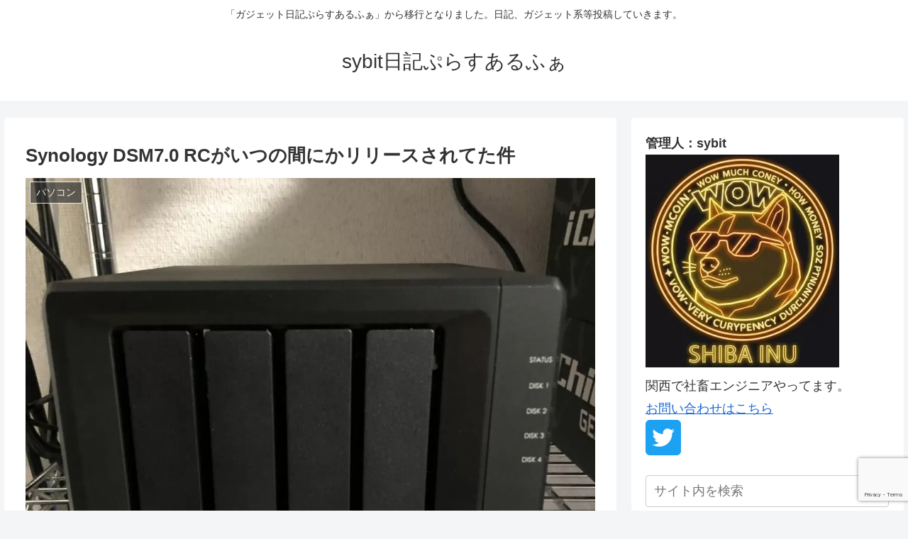

--- FILE ---
content_type: text/html; charset=UTF-8
request_url: https://sybitblog.com/%E3%83%91%E3%82%BD%E3%82%B3%E3%83%B3/synology-dsm7-0-rc%E3%81%8C%E3%81%84%E3%81%A4%E3%81%AE%E9%96%93%E3%81%AB%E3%81%8B%E3%83%AA%E3%83%AA%E3%83%BC%E3%82%B9%E3%81%95%E3%82%8C%E3%81%A6%E3%81%9F%E4%BB%B6/
body_size: 28280
content:
<!doctype html>
<html lang="ja">
<head>
<!-- wexal_pst_init.js does not exist -->
<!-- engagement_delay.js does not exist -->
<!-- proxy.php does not exists -->
<link rel="dns-prefetch" href="//i0.wp.com/">
<link rel="preconnect" href="//i0.wp.com/">
<link rel="dns-prefetch" href="//adm.shinobi.jp/">
<link rel="dns-prefetch" href="//c0.wp.com/">
<link rel="dns-prefetch" href="//www.google.com/">
<link rel="dns-prefetch" href="//xa.shinobi.jp/">
<link rel="dns-prefetch" href="//stats.wp.com/">
<link rel="dns-prefetch" href="//ajax.googleapis.com/">
<link rel="dns-prefetch" href="//cdn.jsdelivr.net/">
<link rel="dns-prefetch" href="//img.shinobi.jp/">
<link rel="dns-prefetch" href="//cdnjs.cloudflare.com/">
<meta charset="utf-8">
<meta http-equiv="X-UA-Compatible" content="IE=edge">
<meta name="viewport" content="width=device-width, initial-scale=1.0, viewport-fit=cover"/>
<meta name="referrer" content="no-referrer-when-downgrade"/>
<!-- preconnect dns-prefetch -->
<link rel="preconnect dns-prefetch" href="//www.googletagmanager.com">
<link rel="preconnect dns-prefetch" href="//www.google-analytics.com">
<link rel="preconnect dns-prefetch" href="//ajax.googleapis.com">
<link rel="preconnect dns-prefetch" href="//cdnjs.cloudflare.com">
<link rel="preconnect dns-prefetch" href="//pagead2.googlesyndication.com">
<link rel="preconnect dns-prefetch" href="//googleads.g.doubleclick.net">
<link rel="preconnect dns-prefetch" href="//tpc.googlesyndication.com">
<link rel="preconnect dns-prefetch" href="//ad.doubleclick.net">
<link rel="preconnect dns-prefetch" href="//www.gstatic.com">
<link rel="preconnect dns-prefetch" href="//cse.google.com">
<link rel="preconnect dns-prefetch" href="//fonts.gstatic.com">
<link rel="preconnect dns-prefetch" href="//fonts.googleapis.com">
<link rel="preconnect dns-prefetch" href="//cms.quantserve.com">
<link rel="preconnect dns-prefetch" href="//secure.gravatar.com">
<link rel="preconnect dns-prefetch" href="//cdn.syndication.twimg.com">
<link rel="preconnect dns-prefetch" href="//cdn.jsdelivr.net">
<link rel="preconnect dns-prefetch" href="//images-fe.ssl-images-amazon.com">
<link rel="preconnect dns-prefetch" href="//completion.amazon.com">
<link rel="preconnect dns-prefetch" href="//m.media-amazon.com">
<link rel="preconnect dns-prefetch" href="//i.moshimo.com">
<link rel="preconnect dns-prefetch" href="//aml.valuecommerce.com">
<link rel="preconnect dns-prefetch" href="//dalc.valuecommerce.com">
<link rel="preconnect dns-prefetch" href="//dalb.valuecommerce.com">
<meta name='robots' content='index, follow, max-image-preview:large, max-snippet:-1, max-video-preview:-1'/>
<!-- OGP -->
<meta property="og:type" content="article">
<meta property="og:description" content="この間どこかのサイトでSynology DSM7.0 RCがリリースされたのを知りました。去年の12月にベータ版が出たのは知ったましたがやっとRCが出た様です。(function(b,c,f,g,a,d,e){b.MoshimoAffili">
<meta property="og:title" content="Synology DSM7.0 RCがいつの間にかリリースされてた件">
<meta property="og:url" content="https://sybitblog.com/%e3%83%91%e3%82%bd%e3%82%b3%e3%83%b3/synology-dsm7-0-rc%e3%81%8c%e3%81%84%e3%81%a4%e3%81%ae%e9%96%93%e3%81%ab%e3%81%8b%e3%83%aa%e3%83%aa%e3%83%bc%e3%82%b9%e3%81%95%e3%82%8c%e3%81%a6%e3%81%9f%e4%bb%b6/">
<meta property="og:image" content="https://i0.wp.com/sybitblog.com/wp-content/uploads/2023/05/IMG_3503.jpg?fit=1920%2C1920&#038;ssl=1">
<meta property="og:site_name" content="sybit日記ぷらすあるふぁ">
<meta property="og:locale" content="ja_JP">
<meta property="article:published_time" content="2021-06-07T23:06:57+09:00"/>
<meta property="article:modified_time" content="2024-05-14T11:41:55+09:00"/>
<meta property="article:section" content="パソコン">
<meta property="article:tag" content="DSM7.0">
<meta property="article:tag" content="NAS">
<meta property="article:tag" content="Synology">
<!-- /OGP -->
<!-- Twitter Card -->
<meta name="twitter:card" content="summary_large_image">
<meta property="twitter:description" content="この間どこかのサイトでSynology DSM7.0 RCがリリースされたのを知りました。去年の12月にベータ版が出たのは知ったましたがやっとRCが出た様です。(function(b,c,f,g,a,d,e){b.MoshimoAffili">
<meta property="twitter:title" content="Synology DSM7.0 RCがいつの間にかリリースされてた件">
<meta property="twitter:url" content="https://sybitblog.com/%e3%83%91%e3%82%bd%e3%82%b3%e3%83%b3/synology-dsm7-0-rc%e3%81%8c%e3%81%84%e3%81%a4%e3%81%ae%e9%96%93%e3%81%ab%e3%81%8b%e3%83%aa%e3%83%aa%e3%83%bc%e3%82%b9%e3%81%95%e3%82%8c%e3%81%a6%e3%81%9f%e4%bb%b6/">
<meta name="twitter:image" content="https://i0.wp.com/sybitblog.com/wp-content/uploads/2023/05/IMG_3503.jpg?fit=1920%2C1920&#038;ssl=1">
<meta name="twitter:domain" content="sybitblog.com">
<!-- /Twitter Card -->
<!-- This site is optimized with the Yoast SEO plugin v26.6 - https://yoast.com/wordpress/plugins/seo/ -->
<title>Synology DSM7.0 RCがいつの間にかリリースされてた件 - sybit日記ぷらすあるふぁ</title>
<link rel="canonical" href="https://sybitblog.com/パソコン/synology-dsm7-0-rcがいつの間にかリリースされてた件/"/>
<meta property="og:locale" content="ja_JP"/>
<meta property="og:type" content="article"/>
<meta property="og:title" content="Synology DSM7.0 RCがいつの間にかリリースされてた件 - sybit日記ぷらすあるふぁ"/>
<meta property="og:description" content="この間どこかのサイトでSynology DSM7.0 RCがリリースされたのを知りました。 去年の12月にベータ版が出たのは知ったましたがやっとRCが出た様です。 Synology、セキュリティを強化したNAS向け新OS [&hellip;]"/>
<meta property="og:url" content="https://sybitblog.com/パソコン/synology-dsm7-0-rcがいつの間にかリリースされてた件/"/>
<meta property="og:site_name" content="sybit日記ぷらすあるふぁ"/>
<meta property="article:published_time" content="2021-06-07T14:06:57+00:00"/>
<meta property="article:modified_time" content="2024-05-14T02:41:55+00:00"/>
<meta property="og:image" content="https://sybitblog.com/wp-content/uploads/2023/05/IMG_3503.jpg"/>
<meta property="og:image:width" content="1920"/>
<meta property="og:image:height" content="1920"/>
<meta property="og:image:type" content="image/jpeg"/>
<meta name="author" content="sybit"/>
<meta name="twitter:card" content="summary_large_image"/>
<meta name="twitter:label1" content="執筆者"/>
<meta name="twitter:data1" content="sybit"/>
<meta name="twitter:label2" content="推定読み取り時間"/>
<meta name="twitter:data2" content="1分"/>
<script type="application/ld+json" class="yoast-schema-graph">{"@context":"https://schema.org","@graph":[{"@type":"WebPage","@id":"https://sybitblog.com/%e3%83%91%e3%82%bd%e3%82%b3%e3%83%b3/synology-dsm7-0-rc%e3%81%8c%e3%81%84%e3%81%a4%e3%81%ae%e9%96%93%e3%81%ab%e3%81%8b%e3%83%aa%e3%83%aa%e3%83%bc%e3%82%b9%e3%81%95%e3%82%8c%e3%81%a6%e3%81%9f%e4%bb%b6/","url":"https://sybitblog.com/%e3%83%91%e3%82%bd%e3%82%b3%e3%83%b3/synology-dsm7-0-rc%e3%81%8c%e3%81%84%e3%81%a4%e3%81%ae%e9%96%93%e3%81%ab%e3%81%8b%e3%83%aa%e3%83%aa%e3%83%bc%e3%82%b9%e3%81%95%e3%82%8c%e3%81%a6%e3%81%9f%e4%bb%b6/","name":"Synology DSM7.0 RCがいつの間にかリリースされてた件 - sybit日記ぷらすあるふぁ","isPartOf":{"@id":"https://sybitblog.com/#website"},"primaryImageOfPage":{"@id":"https://sybitblog.com/%e3%83%91%e3%82%bd%e3%82%b3%e3%83%b3/synology-dsm7-0-rc%e3%81%8c%e3%81%84%e3%81%a4%e3%81%ae%e9%96%93%e3%81%ab%e3%81%8b%e3%83%aa%e3%83%aa%e3%83%bc%e3%82%b9%e3%81%95%e3%82%8c%e3%81%a6%e3%81%9f%e4%bb%b6/#primaryimage"},"image":{"@id":"https://sybitblog.com/%e3%83%91%e3%82%bd%e3%82%b3%e3%83%b3/synology-dsm7-0-rc%e3%81%8c%e3%81%84%e3%81%a4%e3%81%ae%e9%96%93%e3%81%ab%e3%81%8b%e3%83%aa%e3%83%aa%e3%83%bc%e3%82%b9%e3%81%95%e3%82%8c%e3%81%a6%e3%81%9f%e4%bb%b6/#primaryimage"},"thumbnailUrl":"https://i0.wp.com/sybitblog.com/wp-content/uploads/2023/05/IMG_3503.jpg?fit=1920%2C1920&ssl=1","datePublished":"2021-06-07T14:06:57+00:00","dateModified":"2024-05-14T02:41:55+00:00","author":{"@id":"https://sybitblog.com/#/schema/person/0b3351feadf8d363537099980610b9d7"},"breadcrumb":{"@id":"https://sybitblog.com/%e3%83%91%e3%82%bd%e3%82%b3%e3%83%b3/synology-dsm7-0-rc%e3%81%8c%e3%81%84%e3%81%a4%e3%81%ae%e9%96%93%e3%81%ab%e3%81%8b%e3%83%aa%e3%83%aa%e3%83%bc%e3%82%b9%e3%81%95%e3%82%8c%e3%81%a6%e3%81%9f%e4%bb%b6/#breadcrumb"},"inLanguage":"ja","potentialAction":[{"@type":"ReadAction","target":["https://sybitblog.com/%e3%83%91%e3%82%bd%e3%82%b3%e3%83%b3/synology-dsm7-0-rc%e3%81%8c%e3%81%84%e3%81%a4%e3%81%ae%e9%96%93%e3%81%ab%e3%81%8b%e3%83%aa%e3%83%aa%e3%83%bc%e3%82%b9%e3%81%95%e3%82%8c%e3%81%a6%e3%81%9f%e4%bb%b6/"]}]},{"@type":"ImageObject","inLanguage":"ja","@id":"https://sybitblog.com/%e3%83%91%e3%82%bd%e3%82%b3%e3%83%b3/synology-dsm7-0-rc%e3%81%8c%e3%81%84%e3%81%a4%e3%81%ae%e9%96%93%e3%81%ab%e3%81%8b%e3%83%aa%e3%83%aa%e3%83%bc%e3%82%b9%e3%81%95%e3%82%8c%e3%81%a6%e3%81%9f%e4%bb%b6/#primaryimage","url":"https://i0.wp.com/sybitblog.com/wp-content/uploads/2023/05/IMG_3503.jpg?fit=1920%2C1920&ssl=1","contentUrl":"https://i0.wp.com/sybitblog.com/wp-content/uploads/2023/05/IMG_3503.jpg?fit=1920%2C1920&ssl=1","width":1920,"height":1920},{"@type":"BreadcrumbList","@id":"https://sybitblog.com/%e3%83%91%e3%82%bd%e3%82%b3%e3%83%b3/synology-dsm7-0-rc%e3%81%8c%e3%81%84%e3%81%a4%e3%81%ae%e9%96%93%e3%81%ab%e3%81%8b%e3%83%aa%e3%83%aa%e3%83%bc%e3%82%b9%e3%81%95%e3%82%8c%e3%81%a6%e3%81%9f%e4%bb%b6/#breadcrumb","itemListElement":[{"@type":"ListItem","position":1,"name":"ホーム","item":"https://sybitblog.com/"},{"@type":"ListItem","position":2,"name":"Synology DSM7.0 RCがいつの間にかリリースされてた件"}]},{"@type":"WebSite","@id":"https://sybitblog.com/#website","url":"https://sybitblog.com/","name":"sybit日記ぷらすあるふぁ","description":"「ガジェット日記ぷらすあるふぁ」から移行となりました。日記、ガジェット系等投稿していきます。","potentialAction":[{"@type":"SearchAction","target":{"@type":"EntryPoint","urlTemplate":"https://sybitblog.com/?s={search_term_string}"},"query-input":{"@type":"PropertyValueSpecification","valueRequired":true,"valueName":"search_term_string"}}],"inLanguage":"ja"},{"@type":"Person","@id":"https://sybitblog.com/#/schema/person/0b3351feadf8d363537099980610b9d7","name":"sybit","image":{"@type":"ImageObject","inLanguage":"ja","@id":"https://sybitblog.com/#/schema/person/image/","url":"https://secure.gravatar.com/avatar/4e388969db1934420e2254f32ff8c58742e00d84c57cbed29b0d2484d7a1b0ed?s=96&d=mm&r=g","contentUrl":"https://secure.gravatar.com/avatar/4e388969db1934420e2254f32ff8c58742e00d84c57cbed29b0d2484d7a1b0ed?s=96&d=mm&r=g","caption":"sybit"},"sameAs":["http://sybitblog.com"]}]}</script>
<!-- / Yoast SEO plugin. -->
<link rel='dns-prefetch' href='//ajax.googleapis.com'/>
<link rel='dns-prefetch' href='//cdnjs.cloudflare.com'/>
<link rel='dns-prefetch' href='//stats.wp.com'/>
<link rel='preconnect' href='//i0.wp.com'/>
<link rel='preconnect' href='//c0.wp.com'/>
<link rel="alternate" type="application/rss+xml" title="sybit日記ぷらすあるふぁ &raquo; フィード" href="https://sybitblog.com/feed/"/>
<link rel="alternate" type="application/rss+xml" title="sybit日記ぷらすあるふぁ &raquo; コメントフィード" href="https://sybitblog.com/comments/feed/"/>
<link rel="alternate" type="application/rss+xml" title="sybit日記ぷらすあるふぁ &raquo; Synology DSM7.0 RCがいつの間にかリリースされてた件 のコメントのフィード" href="https://sybitblog.com/%e3%83%91%e3%82%bd%e3%82%b3%e3%83%b3/synology-dsm7-0-rc%e3%81%8c%e3%81%84%e3%81%a4%e3%81%ae%e9%96%93%e3%81%ab%e3%81%8b%e3%83%aa%e3%83%aa%e3%83%bc%e3%82%b9%e3%81%95%e3%82%8c%e3%81%a6%e3%81%9f%e4%bb%b6/feed/"/>
<style id='wp-img-auto-sizes-contain-inline-css'>
img:is([sizes=auto i],[sizes^="auto," i]){contain-intrinsic-size:3000px 1500px}
/*# sourceURL=wp-img-auto-sizes-contain-inline-css */
</style>
<link rel='stylesheet' id='jetpack_related-posts-css' href='https://c0.wp.com/p/jetpack/15.3.1/modules/related-posts/related-posts.css' media='all'/>
<link rel='stylesheet' id='cocoon-style-css' href='https://sybitblog.com/wp-content/themes/cocoon/style.css?ver=6.9&#038;fver=20210307103250' media='all'/>
<style id='cocoon-style-inline-css'>
.main{width:860px}.sidebar{width:376px}@media screen and (max-width:1280px){.wrap{width:auto}.main,.sidebar,.sidebar-left .main,.sidebar-left .sidebar{margin:0 .5%}.main{width:67.4%}.sidebar{padding:1.5%;width:30%}.entry-card-thumb{width:38%}.entry-card-content{margin-left:40%}}body::after{content:url(https://sybitblog.com/wp-content/themes/cocoon/lib/analytics/access.php?post_id=222&post_type=post);visibility:hidden;position:absolute;bottom:0;right:0;width:1px;height:1px;overflow:hidden;display:inline!important}.toc-checkbox{display:none}.toc-content{visibility:hidden;height:0;opacity:.2;transition:all .5s ease-out}.toc-checkbox:checked~.toc-content{visibility:visible;padding-top:.6em;height:100%;opacity:1}.toc-title::after{content:'[開く]';margin-left:.5em;cursor:pointer;font-size:.8em}.toc-title:hover::after{text-decoration:underline}.toc-checkbox:checked+.toc-title::after{content:'[閉じる]'}#respond{display:none}.entry-content>*,.demo .entry-content p{line-height:1.8}.article p,.demo .entry-content p,.article dl,.article ul,.article ol,.article blockquote,.article pre,.article table,.article .author-box,.article .blogcard-wrap,.article .login-user-only,.article .information-box,.article .question-box,.article .alert-box,.article .information,.article .question,.article .alert,.article .memo-box,.article .comment-box,.article .common-icon-box,.article .blank-box,.article .button-block,.article .micro-bottom,.article .caption-box,.article .tab-caption-box,.article .label-box,.article .toggle-wrap,.article .wp-block-image,.booklink-box,.article .kaerebalink-box,.article .tomarebalink-box,.article .product-item-box,.article .speech-wrap,.article .toc,.article .column-wrap,.article .new-entry-cards,.article .popular-entry-cards,.article .navi-entry-cards,.article .box-menus,.article .ranking-item,.article .wp-block-categories,.article .wp-block-archives,.article .wp-block-archives-dropdown,.article .wp-block-calendar,.article .rss-entry-cards,.article .ad-area,.article .wp-block-gallery,.article .wp-block-audio,.article .wp-block-cover,.article .wp-block-file,.article .wp-block-media-text,.article .wp-block-video,.article .wp-block-buttons,.article .wp-block-columns,.article .wp-block-separator,.article .components-placeholder,.article .wp-block-search,.article .wp-block-social-links,.article .timeline-box,.article .blogcard-type,.article .btn-wrap,.article .btn-wrap a,.article .block-box,.article .wp-block-embed,.article .wp-block-group,.article .wp-block-table,.article .scrollable-table,.article .wp-block-separator,[data-type="core/freeform"]{margin-bottom:1.8em}.article h2,.article h3,.article h4,.article h5,.article h6{margin-bottom:18px}@media screen and (max-width:480px){.page-body,.menu-content{font-size:16px}.article h2,.article h3,.article h4,.article h5,.article h6{margin-bottom:16px}}@media screen and (max-width:781px){.wp-block-column{margin-bottom:1.8em}}@media screen and (max-width:599px){.column-wrap>div{margin-bottom:1.8em}}.article h2,.article h3,.article h4,.article h5,.article h6{margin-top:2.4em}.article .micro-top{margin-bottom:.36em}.article .micro-bottom{margin-top:-1.62em}.article .micro-balloon{margin-bottom:.9em}.article .micro-bottom.micro-balloon{margin-top:-1.26em}.blank-box.bb-key-color{border-color:#19448e}.iic-key-color li::before{color:#19448e}.blank-box.bb-tab.bb-key-color::before{background-color:#19448e}.tb-key-color .toggle-button{border:1px solid #19448e;background:#19448e;color:#fff}.tb-key-color .toggle-button::before{color:#ccc}.tb-key-color .toggle-checkbox:checked~.toggle-content{border-color:#19448e}.cb-key-color.caption-box{border-color:#19448e}.cb-key-color .caption-box-label{background-color:#19448e;color:#fff}.tcb-key-color .tab-caption-box-label{background-color:#19448e;color:#fff}.tcb-key-color .tab-caption-box-content{border-color:#19448e}.lb-key-color .label-box-content{border-color:#19448e}.mc-key-color{background-color:#19448e;color:#fff;border:0}.mc-key-color.micro-bottom::after{border-bottom-color:#19448e;border-top-color:transparent}.mc-key-color::before{border-top-color:transparent;border-bottom-color:transparent}.mc-key-color::after{border-top-color:#19448e}.btn-key-color,.btn-wrap.btn-wrap-key-color>a{background-color:#19448e}.has-text-color.has-key-color-color{color:#19448e}.has-background.has-key-color-background-color{background-color:#19448e}.article.page-body,body#tinymce.wp-editor{background-color:#fff}.article.page-body,.editor-post-title__block .editor-post-title__input,body#tinymce.wp-editor{color:#333}.body .has-key-color-background-color{background-color:#19448e}.body .has-key-color-color{color:#19448e}.body .has-key-color-border-color{border-color:#19448e}.btn-wrap.has-key-color-background-color>a{background-color:#19448e}.btn-wrap.has-key-color-color>a{color:#19448e}.btn-wrap.has-key-color-border-color>a{border-color:#19448e}.bb-tab.has-key-color-border-color .bb-label{background-color:#19448e}.toggle-wrap.has-key-color-border-color .toggle-button{background-color:#19448e}.toggle-wrap.has-key-color-border-color .toggle-button,.toggle-wrap.has-key-color-border-color .toggle-content{border-color:#19448e}.iconlist-box.has-key-color-icon-color li::before{color:#19448e}.micro-balloon.has-key-color-background-color{background-color:#19448e;border-color:transparent}.micro-balloon.has-key-color-background-color.micro-bottom::after{border-bottom-color:#19448e;border-top-color:transparent}.micro-balloon.has-key-color-background-color::before{border-top-color:transparent;border-bottom-color:transparent}.micro-balloon.has-key-color-background-color::after{border-top-color:#19448e}.micro-balloon.has-border-color.has-key-color-border-color{border-color:#19448e}.micro-balloon.micro-top.has-key-color-border-color::before{border-top-color:#19448e}.micro-balloon.micro-bottom.has-key-color-border-color::before{border-bottom-color:#19448e}.caption-box.has-key-color-border-color .box-label{background-color:#19448e}.tab-caption-box.has-key-color-border-color .box-label{background-color:#19448e}.tab-caption-box.has-key-color-border-color .box-content{border-color:#19448e}.tab-caption-box.has-key-color-background-color .box-content{background-color:#19448e}.label-box.has-key-color-border-color .box-content{border-color:#19448e}.label-box.has-key-color-background-color .box-content{background-color:#19448e}.sbp-l .speech-balloon.has-key-color-border-color::before{border-right-color:#19448e}.sbp-r .speech-balloon.has-key-color-border-color::before{border-left-color:#19448e}.sbp-l .speech-balloon.has-key-color-background-color::after{border-right-color:#19448e}.sbp-r .speech-balloon.has-key-color-background-color::after{border-left-color:#19448e}.sbs-line.sbp-r .speech-balloon.has-key-color-background-color{background-color:#19448e}.sbs-line.sbp-r .speech-balloon.has-key-color-border-color{border-color:#19448e}.speech-wrap.sbs-think .speech-balloon.has-key-color-border-color::before,.speech-wrap.sbs-think .speech-balloon.has-key-color-border-color::after{border-color:#19448e}.sbs-think .speech-balloon.has-key-color-background-color::before,.sbs-think .speech-balloon.has-key-color-background-color::after{background-color:#19448e}.timeline-box.has-key-color-point-color .timeline-item::before{background-color:#19448e}.body .has-red-background-color{background-color:#e60033}.body .has-red-color{color:#e60033}.body .has-red-border-color{border-color:#e60033}.btn-wrap.has-red-background-color>a{background-color:#e60033}.btn-wrap.has-red-color>a{color:#e60033}.btn-wrap.has-red-border-color>a{border-color:#e60033}.bb-tab.has-red-border-color .bb-label{background-color:#e60033}.toggle-wrap.has-red-border-color .toggle-button{background-color:#e60033}.toggle-wrap.has-red-border-color .toggle-button,.toggle-wrap.has-red-border-color .toggle-content{border-color:#e60033}.iconlist-box.has-red-icon-color li::before{color:#e60033}.micro-balloon.has-red-background-color{background-color:#e60033;border-color:transparent}.micro-balloon.has-red-background-color.micro-bottom::after{border-bottom-color:#e60033;border-top-color:transparent}.micro-balloon.has-red-background-color::before{border-top-color:transparent;border-bottom-color:transparent}.micro-balloon.has-red-background-color::after{border-top-color:#e60033}.micro-balloon.has-border-color.has-red-border-color{border-color:#e60033}.micro-balloon.micro-top.has-red-border-color::before{border-top-color:#e60033}.micro-balloon.micro-bottom.has-red-border-color::before{border-bottom-color:#e60033}.caption-box.has-red-border-color .box-label{background-color:#e60033}.tab-caption-box.has-red-border-color .box-label{background-color:#e60033}.tab-caption-box.has-red-border-color .box-content{border-color:#e60033}.tab-caption-box.has-red-background-color .box-content{background-color:#e60033}.label-box.has-red-border-color .box-content{border-color:#e60033}.label-box.has-red-background-color .box-content{background-color:#e60033}.sbp-l .speech-balloon.has-red-border-color::before{border-right-color:#e60033}.sbp-r .speech-balloon.has-red-border-color::before{border-left-color:#e60033}.sbp-l .speech-balloon.has-red-background-color::after{border-right-color:#e60033}.sbp-r .speech-balloon.has-red-background-color::after{border-left-color:#e60033}.sbs-line.sbp-r .speech-balloon.has-red-background-color{background-color:#e60033}.sbs-line.sbp-r .speech-balloon.has-red-border-color{border-color:#e60033}.speech-wrap.sbs-think .speech-balloon.has-red-border-color::before,.speech-wrap.sbs-think .speech-balloon.has-red-border-color::after{border-color:#e60033}.sbs-think .speech-balloon.has-red-background-color::before,.sbs-think .speech-balloon.has-red-background-color::after{background-color:#e60033}.timeline-box.has-red-point-color .timeline-item::before{background-color:#e60033}.body .has-pink-background-color{background-color:#e95295}.body .has-pink-color{color:#e95295}.body .has-pink-border-color{border-color:#e95295}.btn-wrap.has-pink-background-color>a{background-color:#e95295}.btn-wrap.has-pink-color>a{color:#e95295}.btn-wrap.has-pink-border-color>a{border-color:#e95295}.bb-tab.has-pink-border-color .bb-label{background-color:#e95295}.toggle-wrap.has-pink-border-color .toggle-button{background-color:#e95295}.toggle-wrap.has-pink-border-color .toggle-button,.toggle-wrap.has-pink-border-color .toggle-content{border-color:#e95295}.iconlist-box.has-pink-icon-color li::before{color:#e95295}.micro-balloon.has-pink-background-color{background-color:#e95295;border-color:transparent}.micro-balloon.has-pink-background-color.micro-bottom::after{border-bottom-color:#e95295;border-top-color:transparent}.micro-balloon.has-pink-background-color::before{border-top-color:transparent;border-bottom-color:transparent}.micro-balloon.has-pink-background-color::after{border-top-color:#e95295}.micro-balloon.has-border-color.has-pink-border-color{border-color:#e95295}.micro-balloon.micro-top.has-pink-border-color::before{border-top-color:#e95295}.micro-balloon.micro-bottom.has-pink-border-color::before{border-bottom-color:#e95295}.caption-box.has-pink-border-color .box-label{background-color:#e95295}.tab-caption-box.has-pink-border-color .box-label{background-color:#e95295}.tab-caption-box.has-pink-border-color .box-content{border-color:#e95295}.tab-caption-box.has-pink-background-color .box-content{background-color:#e95295}.label-box.has-pink-border-color .box-content{border-color:#e95295}.label-box.has-pink-background-color .box-content{background-color:#e95295}.sbp-l .speech-balloon.has-pink-border-color::before{border-right-color:#e95295}.sbp-r .speech-balloon.has-pink-border-color::before{border-left-color:#e95295}.sbp-l .speech-balloon.has-pink-background-color::after{border-right-color:#e95295}.sbp-r .speech-balloon.has-pink-background-color::after{border-left-color:#e95295}.sbs-line.sbp-r .speech-balloon.has-pink-background-color{background-color:#e95295}.sbs-line.sbp-r .speech-balloon.has-pink-border-color{border-color:#e95295}.speech-wrap.sbs-think .speech-balloon.has-pink-border-color::before,.speech-wrap.sbs-think .speech-balloon.has-pink-border-color::after{border-color:#e95295}.sbs-think .speech-balloon.has-pink-background-color::before,.sbs-think .speech-balloon.has-pink-background-color::after{background-color:#e95295}.timeline-box.has-pink-point-color .timeline-item::before{background-color:#e95295}.body .has-purple-background-color{background-color:#884898}.body .has-purple-color{color:#884898}.body .has-purple-border-color{border-color:#884898}.btn-wrap.has-purple-background-color>a{background-color:#884898}.btn-wrap.has-purple-color>a{color:#884898}.btn-wrap.has-purple-border-color>a{border-color:#884898}.bb-tab.has-purple-border-color .bb-label{background-color:#884898}.toggle-wrap.has-purple-border-color .toggle-button{background-color:#884898}.toggle-wrap.has-purple-border-color .toggle-button,.toggle-wrap.has-purple-border-color .toggle-content{border-color:#884898}.iconlist-box.has-purple-icon-color li::before{color:#884898}.micro-balloon.has-purple-background-color{background-color:#884898;border-color:transparent}.micro-balloon.has-purple-background-color.micro-bottom::after{border-bottom-color:#884898;border-top-color:transparent}.micro-balloon.has-purple-background-color::before{border-top-color:transparent;border-bottom-color:transparent}.micro-balloon.has-purple-background-color::after{border-top-color:#884898}.micro-balloon.has-border-color.has-purple-border-color{border-color:#884898}.micro-balloon.micro-top.has-purple-border-color::before{border-top-color:#884898}.micro-balloon.micro-bottom.has-purple-border-color::before{border-bottom-color:#884898}.caption-box.has-purple-border-color .box-label{background-color:#884898}.tab-caption-box.has-purple-border-color .box-label{background-color:#884898}.tab-caption-box.has-purple-border-color .box-content{border-color:#884898}.tab-caption-box.has-purple-background-color .box-content{background-color:#884898}.label-box.has-purple-border-color .box-content{border-color:#884898}.label-box.has-purple-background-color .box-content{background-color:#884898}.sbp-l .speech-balloon.has-purple-border-color::before{border-right-color:#884898}.sbp-r .speech-balloon.has-purple-border-color::before{border-left-color:#884898}.sbp-l .speech-balloon.has-purple-background-color::after{border-right-color:#884898}.sbp-r .speech-balloon.has-purple-background-color::after{border-left-color:#884898}.sbs-line.sbp-r .speech-balloon.has-purple-background-color{background-color:#884898}.sbs-line.sbp-r .speech-balloon.has-purple-border-color{border-color:#884898}.speech-wrap.sbs-think .speech-balloon.has-purple-border-color::before,.speech-wrap.sbs-think .speech-balloon.has-purple-border-color::after{border-color:#884898}.sbs-think .speech-balloon.has-purple-background-color::before,.sbs-think .speech-balloon.has-purple-background-color::after{background-color:#884898}.timeline-box.has-purple-point-color .timeline-item::before{background-color:#884898}.body .has-deep-background-color{background-color:#55295b}.body .has-deep-color{color:#55295b}.body .has-deep-border-color{border-color:#55295b}.btn-wrap.has-deep-background-color>a{background-color:#55295b}.btn-wrap.has-deep-color>a{color:#55295b}.btn-wrap.has-deep-border-color>a{border-color:#55295b}.bb-tab.has-deep-border-color .bb-label{background-color:#55295b}.toggle-wrap.has-deep-border-color .toggle-button{background-color:#55295b}.toggle-wrap.has-deep-border-color .toggle-button,.toggle-wrap.has-deep-border-color .toggle-content{border-color:#55295b}.iconlist-box.has-deep-icon-color li::before{color:#55295b}.micro-balloon.has-deep-background-color{background-color:#55295b;border-color:transparent}.micro-balloon.has-deep-background-color.micro-bottom::after{border-bottom-color:#55295b;border-top-color:transparent}.micro-balloon.has-deep-background-color::before{border-top-color:transparent;border-bottom-color:transparent}.micro-balloon.has-deep-background-color::after{border-top-color:#55295b}.micro-balloon.has-border-color.has-deep-border-color{border-color:#55295b}.micro-balloon.micro-top.has-deep-border-color::before{border-top-color:#55295b}.micro-balloon.micro-bottom.has-deep-border-color::before{border-bottom-color:#55295b}.caption-box.has-deep-border-color .box-label{background-color:#55295b}.tab-caption-box.has-deep-border-color .box-label{background-color:#55295b}.tab-caption-box.has-deep-border-color .box-content{border-color:#55295b}.tab-caption-box.has-deep-background-color .box-content{background-color:#55295b}.label-box.has-deep-border-color .box-content{border-color:#55295b}.label-box.has-deep-background-color .box-content{background-color:#55295b}.sbp-l .speech-balloon.has-deep-border-color::before{border-right-color:#55295b}.sbp-r .speech-balloon.has-deep-border-color::before{border-left-color:#55295b}.sbp-l .speech-balloon.has-deep-background-color::after{border-right-color:#55295b}.sbp-r .speech-balloon.has-deep-background-color::after{border-left-color:#55295b}.sbs-line.sbp-r .speech-balloon.has-deep-background-color{background-color:#55295b}.sbs-line.sbp-r .speech-balloon.has-deep-border-color{border-color:#55295b}.speech-wrap.sbs-think .speech-balloon.has-deep-border-color::before,.speech-wrap.sbs-think .speech-balloon.has-deep-border-color::after{border-color:#55295b}.sbs-think .speech-balloon.has-deep-background-color::before,.sbs-think .speech-balloon.has-deep-background-color::after{background-color:#55295b}.timeline-box.has-deep-point-color .timeline-item::before{background-color:#55295b}.body .has-indigo-background-color{background-color:#1e50a2}.body .has-indigo-color{color:#1e50a2}.body .has-indigo-border-color{border-color:#1e50a2}.btn-wrap.has-indigo-background-color>a{background-color:#1e50a2}.btn-wrap.has-indigo-color>a{color:#1e50a2}.btn-wrap.has-indigo-border-color>a{border-color:#1e50a2}.bb-tab.has-indigo-border-color .bb-label{background-color:#1e50a2}.toggle-wrap.has-indigo-border-color .toggle-button{background-color:#1e50a2}.toggle-wrap.has-indigo-border-color .toggle-button,.toggle-wrap.has-indigo-border-color .toggle-content{border-color:#1e50a2}.iconlist-box.has-indigo-icon-color li::before{color:#1e50a2}.micro-balloon.has-indigo-background-color{background-color:#1e50a2;border-color:transparent}.micro-balloon.has-indigo-background-color.micro-bottom::after{border-bottom-color:#1e50a2;border-top-color:transparent}.micro-balloon.has-indigo-background-color::before{border-top-color:transparent;border-bottom-color:transparent}.micro-balloon.has-indigo-background-color::after{border-top-color:#1e50a2}.micro-balloon.has-border-color.has-indigo-border-color{border-color:#1e50a2}.micro-balloon.micro-top.has-indigo-border-color::before{border-top-color:#1e50a2}.micro-balloon.micro-bottom.has-indigo-border-color::before{border-bottom-color:#1e50a2}.caption-box.has-indigo-border-color .box-label{background-color:#1e50a2}.tab-caption-box.has-indigo-border-color .box-label{background-color:#1e50a2}.tab-caption-box.has-indigo-border-color .box-content{border-color:#1e50a2}.tab-caption-box.has-indigo-background-color .box-content{background-color:#1e50a2}.label-box.has-indigo-border-color .box-content{border-color:#1e50a2}.label-box.has-indigo-background-color .box-content{background-color:#1e50a2}.sbp-l .speech-balloon.has-indigo-border-color::before{border-right-color:#1e50a2}.sbp-r .speech-balloon.has-indigo-border-color::before{border-left-color:#1e50a2}.sbp-l .speech-balloon.has-indigo-background-color::after{border-right-color:#1e50a2}.sbp-r .speech-balloon.has-indigo-background-color::after{border-left-color:#1e50a2}.sbs-line.sbp-r .speech-balloon.has-indigo-background-color{background-color:#1e50a2}.sbs-line.sbp-r .speech-balloon.has-indigo-border-color{border-color:#1e50a2}.speech-wrap.sbs-think .speech-balloon.has-indigo-border-color::before,.speech-wrap.sbs-think .speech-balloon.has-indigo-border-color::after{border-color:#1e50a2}.sbs-think .speech-balloon.has-indigo-background-color::before,.sbs-think .speech-balloon.has-indigo-background-color::after{background-color:#1e50a2}.timeline-box.has-indigo-point-color .timeline-item::before{background-color:#1e50a2}.body .has-blue-background-color{background-color:#0095d9}.body .has-blue-color{color:#0095d9}.body .has-blue-border-color{border-color:#0095d9}.btn-wrap.has-blue-background-color>a{background-color:#0095d9}.btn-wrap.has-blue-color>a{color:#0095d9}.btn-wrap.has-blue-border-color>a{border-color:#0095d9}.bb-tab.has-blue-border-color .bb-label{background-color:#0095d9}.toggle-wrap.has-blue-border-color .toggle-button{background-color:#0095d9}.toggle-wrap.has-blue-border-color .toggle-button,.toggle-wrap.has-blue-border-color .toggle-content{border-color:#0095d9}.iconlist-box.has-blue-icon-color li::before{color:#0095d9}.micro-balloon.has-blue-background-color{background-color:#0095d9;border-color:transparent}.micro-balloon.has-blue-background-color.micro-bottom::after{border-bottom-color:#0095d9;border-top-color:transparent}.micro-balloon.has-blue-background-color::before{border-top-color:transparent;border-bottom-color:transparent}.micro-balloon.has-blue-background-color::after{border-top-color:#0095d9}.micro-balloon.has-border-color.has-blue-border-color{border-color:#0095d9}.micro-balloon.micro-top.has-blue-border-color::before{border-top-color:#0095d9}.micro-balloon.micro-bottom.has-blue-border-color::before{border-bottom-color:#0095d9}.caption-box.has-blue-border-color .box-label{background-color:#0095d9}.tab-caption-box.has-blue-border-color .box-label{background-color:#0095d9}.tab-caption-box.has-blue-border-color .box-content{border-color:#0095d9}.tab-caption-box.has-blue-background-color .box-content{background-color:#0095d9}.label-box.has-blue-border-color .box-content{border-color:#0095d9}.label-box.has-blue-background-color .box-content{background-color:#0095d9}.sbp-l .speech-balloon.has-blue-border-color::before{border-right-color:#0095d9}.sbp-r .speech-balloon.has-blue-border-color::before{border-left-color:#0095d9}.sbp-l .speech-balloon.has-blue-background-color::after{border-right-color:#0095d9}.sbp-r .speech-balloon.has-blue-background-color::after{border-left-color:#0095d9}.sbs-line.sbp-r .speech-balloon.has-blue-background-color{background-color:#0095d9}.sbs-line.sbp-r .speech-balloon.has-blue-border-color{border-color:#0095d9}.speech-wrap.sbs-think .speech-balloon.has-blue-border-color::before,.speech-wrap.sbs-think .speech-balloon.has-blue-border-color::after{border-color:#0095d9}.sbs-think .speech-balloon.has-blue-background-color::before,.sbs-think .speech-balloon.has-blue-background-color::after{background-color:#0095d9}.timeline-box.has-blue-point-color .timeline-item::before{background-color:#0095d9}.body .has-light-blue-background-color{background-color:#2ca9e1}.body .has-light-blue-color{color:#2ca9e1}.body .has-light-blue-border-color{border-color:#2ca9e1}.btn-wrap.has-light-blue-background-color>a{background-color:#2ca9e1}.btn-wrap.has-light-blue-color>a{color:#2ca9e1}.btn-wrap.has-light-blue-border-color>a{border-color:#2ca9e1}.bb-tab.has-light-blue-border-color .bb-label{background-color:#2ca9e1}.toggle-wrap.has-light-blue-border-color .toggle-button{background-color:#2ca9e1}.toggle-wrap.has-light-blue-border-color .toggle-button,.toggle-wrap.has-light-blue-border-color .toggle-content{border-color:#2ca9e1}.iconlist-box.has-light-blue-icon-color li::before{color:#2ca9e1}.micro-balloon.has-light-blue-background-color{background-color:#2ca9e1;border-color:transparent}.micro-balloon.has-light-blue-background-color.micro-bottom::after{border-bottom-color:#2ca9e1;border-top-color:transparent}.micro-balloon.has-light-blue-background-color::before{border-top-color:transparent;border-bottom-color:transparent}.micro-balloon.has-light-blue-background-color::after{border-top-color:#2ca9e1}.micro-balloon.has-border-color.has-light-blue-border-color{border-color:#2ca9e1}.micro-balloon.micro-top.has-light-blue-border-color::before{border-top-color:#2ca9e1}.micro-balloon.micro-bottom.has-light-blue-border-color::before{border-bottom-color:#2ca9e1}.caption-box.has-light-blue-border-color .box-label{background-color:#2ca9e1}.tab-caption-box.has-light-blue-border-color .box-label{background-color:#2ca9e1}.tab-caption-box.has-light-blue-border-color .box-content{border-color:#2ca9e1}.tab-caption-box.has-light-blue-background-color .box-content{background-color:#2ca9e1}.label-box.has-light-blue-border-color .box-content{border-color:#2ca9e1}.label-box.has-light-blue-background-color .box-content{background-color:#2ca9e1}.sbp-l .speech-balloon.has-light-blue-border-color::before{border-right-color:#2ca9e1}.sbp-r .speech-balloon.has-light-blue-border-color::before{border-left-color:#2ca9e1}.sbp-l .speech-balloon.has-light-blue-background-color::after{border-right-color:#2ca9e1}.sbp-r .speech-balloon.has-light-blue-background-color::after{border-left-color:#2ca9e1}.sbs-line.sbp-r .speech-balloon.has-light-blue-background-color{background-color:#2ca9e1}.sbs-line.sbp-r .speech-balloon.has-light-blue-border-color{border-color:#2ca9e1}.speech-wrap.sbs-think .speech-balloon.has-light-blue-border-color::before,.speech-wrap.sbs-think .speech-balloon.has-light-blue-border-color::after{border-color:#2ca9e1}.sbs-think .speech-balloon.has-light-blue-background-color::before,.sbs-think .speech-balloon.has-light-blue-background-color::after{background-color:#2ca9e1}.timeline-box.has-light-blue-point-color .timeline-item::before{background-color:#2ca9e1}.body .has-cyan-background-color{background-color:#00a3af}.body .has-cyan-color{color:#00a3af}.body .has-cyan-border-color{border-color:#00a3af}.btn-wrap.has-cyan-background-color>a{background-color:#00a3af}.btn-wrap.has-cyan-color>a{color:#00a3af}.btn-wrap.has-cyan-border-color>a{border-color:#00a3af}.bb-tab.has-cyan-border-color .bb-label{background-color:#00a3af}.toggle-wrap.has-cyan-border-color .toggle-button{background-color:#00a3af}.toggle-wrap.has-cyan-border-color .toggle-button,.toggle-wrap.has-cyan-border-color .toggle-content{border-color:#00a3af}.iconlist-box.has-cyan-icon-color li::before{color:#00a3af}.micro-balloon.has-cyan-background-color{background-color:#00a3af;border-color:transparent}.micro-balloon.has-cyan-background-color.micro-bottom::after{border-bottom-color:#00a3af;border-top-color:transparent}.micro-balloon.has-cyan-background-color::before{border-top-color:transparent;border-bottom-color:transparent}.micro-balloon.has-cyan-background-color::after{border-top-color:#00a3af}.micro-balloon.has-border-color.has-cyan-border-color{border-color:#00a3af}.micro-balloon.micro-top.has-cyan-border-color::before{border-top-color:#00a3af}.micro-balloon.micro-bottom.has-cyan-border-color::before{border-bottom-color:#00a3af}.caption-box.has-cyan-border-color .box-label{background-color:#00a3af}.tab-caption-box.has-cyan-border-color .box-label{background-color:#00a3af}.tab-caption-box.has-cyan-border-color .box-content{border-color:#00a3af}.tab-caption-box.has-cyan-background-color .box-content{background-color:#00a3af}.label-box.has-cyan-border-color .box-content{border-color:#00a3af}.label-box.has-cyan-background-color .box-content{background-color:#00a3af}.sbp-l .speech-balloon.has-cyan-border-color::before{border-right-color:#00a3af}.sbp-r .speech-balloon.has-cyan-border-color::before{border-left-color:#00a3af}.sbp-l .speech-balloon.has-cyan-background-color::after{border-right-color:#00a3af}.sbp-r .speech-balloon.has-cyan-background-color::after{border-left-color:#00a3af}.sbs-line.sbp-r .speech-balloon.has-cyan-background-color{background-color:#00a3af}.sbs-line.sbp-r .speech-balloon.has-cyan-border-color{border-color:#00a3af}.speech-wrap.sbs-think .speech-balloon.has-cyan-border-color::before,.speech-wrap.sbs-think .speech-balloon.has-cyan-border-color::after{border-color:#00a3af}.sbs-think .speech-balloon.has-cyan-background-color::before,.sbs-think .speech-balloon.has-cyan-background-color::after{background-color:#00a3af}.timeline-box.has-cyan-point-color .timeline-item::before{background-color:#00a3af}.body .has-teal-background-color{background-color:#007b43}.body .has-teal-color{color:#007b43}.body .has-teal-border-color{border-color:#007b43}.btn-wrap.has-teal-background-color>a{background-color:#007b43}.btn-wrap.has-teal-color>a{color:#007b43}.btn-wrap.has-teal-border-color>a{border-color:#007b43}.bb-tab.has-teal-border-color .bb-label{background-color:#007b43}.toggle-wrap.has-teal-border-color .toggle-button{background-color:#007b43}.toggle-wrap.has-teal-border-color .toggle-button,.toggle-wrap.has-teal-border-color .toggle-content{border-color:#007b43}.iconlist-box.has-teal-icon-color li::before{color:#007b43}.micro-balloon.has-teal-background-color{background-color:#007b43;border-color:transparent}.micro-balloon.has-teal-background-color.micro-bottom::after{border-bottom-color:#007b43;border-top-color:transparent}.micro-balloon.has-teal-background-color::before{border-top-color:transparent;border-bottom-color:transparent}.micro-balloon.has-teal-background-color::after{border-top-color:#007b43}.micro-balloon.has-border-color.has-teal-border-color{border-color:#007b43}.micro-balloon.micro-top.has-teal-border-color::before{border-top-color:#007b43}.micro-balloon.micro-bottom.has-teal-border-color::before{border-bottom-color:#007b43}.caption-box.has-teal-border-color .box-label{background-color:#007b43}.tab-caption-box.has-teal-border-color .box-label{background-color:#007b43}.tab-caption-box.has-teal-border-color .box-content{border-color:#007b43}.tab-caption-box.has-teal-background-color .box-content{background-color:#007b43}.label-box.has-teal-border-color .box-content{border-color:#007b43}.label-box.has-teal-background-color .box-content{background-color:#007b43}.sbp-l .speech-balloon.has-teal-border-color::before{border-right-color:#007b43}.sbp-r .speech-balloon.has-teal-border-color::before{border-left-color:#007b43}.sbp-l .speech-balloon.has-teal-background-color::after{border-right-color:#007b43}.sbp-r .speech-balloon.has-teal-background-color::after{border-left-color:#007b43}.sbs-line.sbp-r .speech-balloon.has-teal-background-color{background-color:#007b43}.sbs-line.sbp-r .speech-balloon.has-teal-border-color{border-color:#007b43}.speech-wrap.sbs-think .speech-balloon.has-teal-border-color::before,.speech-wrap.sbs-think .speech-balloon.has-teal-border-color::after{border-color:#007b43}.sbs-think .speech-balloon.has-teal-background-color::before,.sbs-think .speech-balloon.has-teal-background-color::after{background-color:#007b43}.timeline-box.has-teal-point-color .timeline-item::before{background-color:#007b43}.body .has-green-background-color{background-color:#3eb370}.body .has-green-color{color:#3eb370}.body .has-green-border-color{border-color:#3eb370}.btn-wrap.has-green-background-color>a{background-color:#3eb370}.btn-wrap.has-green-color>a{color:#3eb370}.btn-wrap.has-green-border-color>a{border-color:#3eb370}.bb-tab.has-green-border-color .bb-label{background-color:#3eb370}.toggle-wrap.has-green-border-color .toggle-button{background-color:#3eb370}.toggle-wrap.has-green-border-color .toggle-button,.toggle-wrap.has-green-border-color .toggle-content{border-color:#3eb370}.iconlist-box.has-green-icon-color li::before{color:#3eb370}.micro-balloon.has-green-background-color{background-color:#3eb370;border-color:transparent}.micro-balloon.has-green-background-color.micro-bottom::after{border-bottom-color:#3eb370;border-top-color:transparent}.micro-balloon.has-green-background-color::before{border-top-color:transparent;border-bottom-color:transparent}.micro-balloon.has-green-background-color::after{border-top-color:#3eb370}.micro-balloon.has-border-color.has-green-border-color{border-color:#3eb370}.micro-balloon.micro-top.has-green-border-color::before{border-top-color:#3eb370}.micro-balloon.micro-bottom.has-green-border-color::before{border-bottom-color:#3eb370}.caption-box.has-green-border-color .box-label{background-color:#3eb370}.tab-caption-box.has-green-border-color .box-label{background-color:#3eb370}.tab-caption-box.has-green-border-color .box-content{border-color:#3eb370}.tab-caption-box.has-green-background-color .box-content{background-color:#3eb370}.label-box.has-green-border-color .box-content{border-color:#3eb370}.label-box.has-green-background-color .box-content{background-color:#3eb370}.sbp-l .speech-balloon.has-green-border-color::before{border-right-color:#3eb370}.sbp-r .speech-balloon.has-green-border-color::before{border-left-color:#3eb370}.sbp-l .speech-balloon.has-green-background-color::after{border-right-color:#3eb370}.sbp-r .speech-balloon.has-green-background-color::after{border-left-color:#3eb370}.sbs-line.sbp-r .speech-balloon.has-green-background-color{background-color:#3eb370}.sbs-line.sbp-r .speech-balloon.has-green-border-color{border-color:#3eb370}.speech-wrap.sbs-think .speech-balloon.has-green-border-color::before,.speech-wrap.sbs-think .speech-balloon.has-green-border-color::after{border-color:#3eb370}.sbs-think .speech-balloon.has-green-background-color::before,.sbs-think .speech-balloon.has-green-background-color::after{background-color:#3eb370}.timeline-box.has-green-point-color .timeline-item::before{background-color:#3eb370}.body .has-light-green-background-color{background-color:#8bc34a}.body .has-light-green-color{color:#8bc34a}.body .has-light-green-border-color{border-color:#8bc34a}.btn-wrap.has-light-green-background-color>a{background-color:#8bc34a}.btn-wrap.has-light-green-color>a{color:#8bc34a}.btn-wrap.has-light-green-border-color>a{border-color:#8bc34a}.bb-tab.has-light-green-border-color .bb-label{background-color:#8bc34a}.toggle-wrap.has-light-green-border-color .toggle-button{background-color:#8bc34a}.toggle-wrap.has-light-green-border-color .toggle-button,.toggle-wrap.has-light-green-border-color .toggle-content{border-color:#8bc34a}.iconlist-box.has-light-green-icon-color li::before{color:#8bc34a}.micro-balloon.has-light-green-background-color{background-color:#8bc34a;border-color:transparent}.micro-balloon.has-light-green-background-color.micro-bottom::after{border-bottom-color:#8bc34a;border-top-color:transparent}.micro-balloon.has-light-green-background-color::before{border-top-color:transparent;border-bottom-color:transparent}.micro-balloon.has-light-green-background-color::after{border-top-color:#8bc34a}.micro-balloon.has-border-color.has-light-green-border-color{border-color:#8bc34a}.micro-balloon.micro-top.has-light-green-border-color::before{border-top-color:#8bc34a}.micro-balloon.micro-bottom.has-light-green-border-color::before{border-bottom-color:#8bc34a}.caption-box.has-light-green-border-color .box-label{background-color:#8bc34a}.tab-caption-box.has-light-green-border-color .box-label{background-color:#8bc34a}.tab-caption-box.has-light-green-border-color .box-content{border-color:#8bc34a}.tab-caption-box.has-light-green-background-color .box-content{background-color:#8bc34a}.label-box.has-light-green-border-color .box-content{border-color:#8bc34a}.label-box.has-light-green-background-color .box-content{background-color:#8bc34a}.sbp-l .speech-balloon.has-light-green-border-color::before{border-right-color:#8bc34a}.sbp-r .speech-balloon.has-light-green-border-color::before{border-left-color:#8bc34a}.sbp-l .speech-balloon.has-light-green-background-color::after{border-right-color:#8bc34a}.sbp-r .speech-balloon.has-light-green-background-color::after{border-left-color:#8bc34a}.sbs-line.sbp-r .speech-balloon.has-light-green-background-color{background-color:#8bc34a}.sbs-line.sbp-r .speech-balloon.has-light-green-border-color{border-color:#8bc34a}.speech-wrap.sbs-think .speech-balloon.has-light-green-border-color::before,.speech-wrap.sbs-think .speech-balloon.has-light-green-border-color::after{border-color:#8bc34a}.sbs-think .speech-balloon.has-light-green-background-color::before,.sbs-think .speech-balloon.has-light-green-background-color::after{background-color:#8bc34a}.timeline-box.has-light-green-point-color .timeline-item::before{background-color:#8bc34a}.body .has-lime-background-color{background-color:#c3d825}.body .has-lime-color{color:#c3d825}.body .has-lime-border-color{border-color:#c3d825}.btn-wrap.has-lime-background-color>a{background-color:#c3d825}.btn-wrap.has-lime-color>a{color:#c3d825}.btn-wrap.has-lime-border-color>a{border-color:#c3d825}.bb-tab.has-lime-border-color .bb-label{background-color:#c3d825}.toggle-wrap.has-lime-border-color .toggle-button{background-color:#c3d825}.toggle-wrap.has-lime-border-color .toggle-button,.toggle-wrap.has-lime-border-color .toggle-content{border-color:#c3d825}.iconlist-box.has-lime-icon-color li::before{color:#c3d825}.micro-balloon.has-lime-background-color{background-color:#c3d825;border-color:transparent}.micro-balloon.has-lime-background-color.micro-bottom::after{border-bottom-color:#c3d825;border-top-color:transparent}.micro-balloon.has-lime-background-color::before{border-top-color:transparent;border-bottom-color:transparent}.micro-balloon.has-lime-background-color::after{border-top-color:#c3d825}.micro-balloon.has-border-color.has-lime-border-color{border-color:#c3d825}.micro-balloon.micro-top.has-lime-border-color::before{border-top-color:#c3d825}.micro-balloon.micro-bottom.has-lime-border-color::before{border-bottom-color:#c3d825}.caption-box.has-lime-border-color .box-label{background-color:#c3d825}.tab-caption-box.has-lime-border-color .box-label{background-color:#c3d825}.tab-caption-box.has-lime-border-color .box-content{border-color:#c3d825}.tab-caption-box.has-lime-background-color .box-content{background-color:#c3d825}.label-box.has-lime-border-color .box-content{border-color:#c3d825}.label-box.has-lime-background-color .box-content{background-color:#c3d825}.sbp-l .speech-balloon.has-lime-border-color::before{border-right-color:#c3d825}.sbp-r .speech-balloon.has-lime-border-color::before{border-left-color:#c3d825}.sbp-l .speech-balloon.has-lime-background-color::after{border-right-color:#c3d825}.sbp-r .speech-balloon.has-lime-background-color::after{border-left-color:#c3d825}.sbs-line.sbp-r .speech-balloon.has-lime-background-color{background-color:#c3d825}.sbs-line.sbp-r .speech-balloon.has-lime-border-color{border-color:#c3d825}.speech-wrap.sbs-think .speech-balloon.has-lime-border-color::before,.speech-wrap.sbs-think .speech-balloon.has-lime-border-color::after{border-color:#c3d825}.sbs-think .speech-balloon.has-lime-background-color::before,.sbs-think .speech-balloon.has-lime-background-color::after{background-color:#c3d825}.timeline-box.has-lime-point-color .timeline-item::before{background-color:#c3d825}.body .has-yellow-background-color{background-color:#ffd900}.body .has-yellow-color{color:#ffd900}.body .has-yellow-border-color{border-color:#ffd900}.btn-wrap.has-yellow-background-color>a{background-color:#ffd900}.btn-wrap.has-yellow-color>a{color:#ffd900}.btn-wrap.has-yellow-border-color>a{border-color:#ffd900}.bb-tab.has-yellow-border-color .bb-label{background-color:#ffd900}.toggle-wrap.has-yellow-border-color .toggle-button{background-color:#ffd900}.toggle-wrap.has-yellow-border-color .toggle-button,.toggle-wrap.has-yellow-border-color .toggle-content{border-color:#ffd900}.iconlist-box.has-yellow-icon-color li::before{color:#ffd900}.micro-balloon.has-yellow-background-color{background-color:#ffd900;border-color:transparent}.micro-balloon.has-yellow-background-color.micro-bottom::after{border-bottom-color:#ffd900;border-top-color:transparent}.micro-balloon.has-yellow-background-color::before{border-top-color:transparent;border-bottom-color:transparent}.micro-balloon.has-yellow-background-color::after{border-top-color:#ffd900}.micro-balloon.has-border-color.has-yellow-border-color{border-color:#ffd900}.micro-balloon.micro-top.has-yellow-border-color::before{border-top-color:#ffd900}.micro-balloon.micro-bottom.has-yellow-border-color::before{border-bottom-color:#ffd900}.caption-box.has-yellow-border-color .box-label{background-color:#ffd900}.tab-caption-box.has-yellow-border-color .box-label{background-color:#ffd900}.tab-caption-box.has-yellow-border-color .box-content{border-color:#ffd900}.tab-caption-box.has-yellow-background-color .box-content{background-color:#ffd900}.label-box.has-yellow-border-color .box-content{border-color:#ffd900}.label-box.has-yellow-background-color .box-content{background-color:#ffd900}.sbp-l .speech-balloon.has-yellow-border-color::before{border-right-color:#ffd900}.sbp-r .speech-balloon.has-yellow-border-color::before{border-left-color:#ffd900}.sbp-l .speech-balloon.has-yellow-background-color::after{border-right-color:#ffd900}.sbp-r .speech-balloon.has-yellow-background-color::after{border-left-color:#ffd900}.sbs-line.sbp-r .speech-balloon.has-yellow-background-color{background-color:#ffd900}.sbs-line.sbp-r .speech-balloon.has-yellow-border-color{border-color:#ffd900}.speech-wrap.sbs-think .speech-balloon.has-yellow-border-color::before,.speech-wrap.sbs-think .speech-balloon.has-yellow-border-color::after{border-color:#ffd900}.sbs-think .speech-balloon.has-yellow-background-color::before,.sbs-think .speech-balloon.has-yellow-background-color::after{background-color:#ffd900}.timeline-box.has-yellow-point-color .timeline-item::before{background-color:#ffd900}.body .has-amber-background-color{background-color:#ffc107}.body .has-amber-color{color:#ffc107}.body .has-amber-border-color{border-color:#ffc107}.btn-wrap.has-amber-background-color>a{background-color:#ffc107}.btn-wrap.has-amber-color>a{color:#ffc107}.btn-wrap.has-amber-border-color>a{border-color:#ffc107}.bb-tab.has-amber-border-color .bb-label{background-color:#ffc107}.toggle-wrap.has-amber-border-color .toggle-button{background-color:#ffc107}.toggle-wrap.has-amber-border-color .toggle-button,.toggle-wrap.has-amber-border-color .toggle-content{border-color:#ffc107}.iconlist-box.has-amber-icon-color li::before{color:#ffc107}.micro-balloon.has-amber-background-color{background-color:#ffc107;border-color:transparent}.micro-balloon.has-amber-background-color.micro-bottom::after{border-bottom-color:#ffc107;border-top-color:transparent}.micro-balloon.has-amber-background-color::before{border-top-color:transparent;border-bottom-color:transparent}.micro-balloon.has-amber-background-color::after{border-top-color:#ffc107}.micro-balloon.has-border-color.has-amber-border-color{border-color:#ffc107}.micro-balloon.micro-top.has-amber-border-color::before{border-top-color:#ffc107}.micro-balloon.micro-bottom.has-amber-border-color::before{border-bottom-color:#ffc107}.caption-box.has-amber-border-color .box-label{background-color:#ffc107}.tab-caption-box.has-amber-border-color .box-label{background-color:#ffc107}.tab-caption-box.has-amber-border-color .box-content{border-color:#ffc107}.tab-caption-box.has-amber-background-color .box-content{background-color:#ffc107}.label-box.has-amber-border-color .box-content{border-color:#ffc107}.label-box.has-amber-background-color .box-content{background-color:#ffc107}.sbp-l .speech-balloon.has-amber-border-color::before{border-right-color:#ffc107}.sbp-r .speech-balloon.has-amber-border-color::before{border-left-color:#ffc107}.sbp-l .speech-balloon.has-amber-background-color::after{border-right-color:#ffc107}.sbp-r .speech-balloon.has-amber-background-color::after{border-left-color:#ffc107}.sbs-line.sbp-r .speech-balloon.has-amber-background-color{background-color:#ffc107}.sbs-line.sbp-r .speech-balloon.has-amber-border-color{border-color:#ffc107}.speech-wrap.sbs-think .speech-balloon.has-amber-border-color::before,.speech-wrap.sbs-think .speech-balloon.has-amber-border-color::after{border-color:#ffc107}.sbs-think .speech-balloon.has-amber-background-color::before,.sbs-think .speech-balloon.has-amber-background-color::after{background-color:#ffc107}.timeline-box.has-amber-point-color .timeline-item::before{background-color:#ffc107}.body .has-orange-background-color{background-color:#f39800}.body .has-orange-color{color:#f39800}.body .has-orange-border-color{border-color:#f39800}.btn-wrap.has-orange-background-color>a{background-color:#f39800}.btn-wrap.has-orange-color>a{color:#f39800}.btn-wrap.has-orange-border-color>a{border-color:#f39800}.bb-tab.has-orange-border-color .bb-label{background-color:#f39800}.toggle-wrap.has-orange-border-color .toggle-button{background-color:#f39800}.toggle-wrap.has-orange-border-color .toggle-button,.toggle-wrap.has-orange-border-color .toggle-content{border-color:#f39800}.iconlist-box.has-orange-icon-color li::before{color:#f39800}.micro-balloon.has-orange-background-color{background-color:#f39800;border-color:transparent}.micro-balloon.has-orange-background-color.micro-bottom::after{border-bottom-color:#f39800;border-top-color:transparent}.micro-balloon.has-orange-background-color::before{border-top-color:transparent;border-bottom-color:transparent}.micro-balloon.has-orange-background-color::after{border-top-color:#f39800}.micro-balloon.has-border-color.has-orange-border-color{border-color:#f39800}.micro-balloon.micro-top.has-orange-border-color::before{border-top-color:#f39800}.micro-balloon.micro-bottom.has-orange-border-color::before{border-bottom-color:#f39800}.caption-box.has-orange-border-color .box-label{background-color:#f39800}.tab-caption-box.has-orange-border-color .box-label{background-color:#f39800}.tab-caption-box.has-orange-border-color .box-content{border-color:#f39800}.tab-caption-box.has-orange-background-color .box-content{background-color:#f39800}.label-box.has-orange-border-color .box-content{border-color:#f39800}.label-box.has-orange-background-color .box-content{background-color:#f39800}.sbp-l .speech-balloon.has-orange-border-color::before{border-right-color:#f39800}.sbp-r .speech-balloon.has-orange-border-color::before{border-left-color:#f39800}.sbp-l .speech-balloon.has-orange-background-color::after{border-right-color:#f39800}.sbp-r .speech-balloon.has-orange-background-color::after{border-left-color:#f39800}.sbs-line.sbp-r .speech-balloon.has-orange-background-color{background-color:#f39800}.sbs-line.sbp-r .speech-balloon.has-orange-border-color{border-color:#f39800}.speech-wrap.sbs-think .speech-balloon.has-orange-border-color::before,.speech-wrap.sbs-think .speech-balloon.has-orange-border-color::after{border-color:#f39800}.sbs-think .speech-balloon.has-orange-background-color::before,.sbs-think .speech-balloon.has-orange-background-color::after{background-color:#f39800}.timeline-box.has-orange-point-color .timeline-item::before{background-color:#f39800}.body .has-deep-orange-background-color{background-color:#ea5506}.body .has-deep-orange-color{color:#ea5506}.body .has-deep-orange-border-color{border-color:#ea5506}.btn-wrap.has-deep-orange-background-color>a{background-color:#ea5506}.btn-wrap.has-deep-orange-color>a{color:#ea5506}.btn-wrap.has-deep-orange-border-color>a{border-color:#ea5506}.bb-tab.has-deep-orange-border-color .bb-label{background-color:#ea5506}.toggle-wrap.has-deep-orange-border-color .toggle-button{background-color:#ea5506}.toggle-wrap.has-deep-orange-border-color .toggle-button,.toggle-wrap.has-deep-orange-border-color .toggle-content{border-color:#ea5506}.iconlist-box.has-deep-orange-icon-color li::before{color:#ea5506}.micro-balloon.has-deep-orange-background-color{background-color:#ea5506;border-color:transparent}.micro-balloon.has-deep-orange-background-color.micro-bottom::after{border-bottom-color:#ea5506;border-top-color:transparent}.micro-balloon.has-deep-orange-background-color::before{border-top-color:transparent;border-bottom-color:transparent}.micro-balloon.has-deep-orange-background-color::after{border-top-color:#ea5506}.micro-balloon.has-border-color.has-deep-orange-border-color{border-color:#ea5506}.micro-balloon.micro-top.has-deep-orange-border-color::before{border-top-color:#ea5506}.micro-balloon.micro-bottom.has-deep-orange-border-color::before{border-bottom-color:#ea5506}.caption-box.has-deep-orange-border-color .box-label{background-color:#ea5506}.tab-caption-box.has-deep-orange-border-color .box-label{background-color:#ea5506}.tab-caption-box.has-deep-orange-border-color .box-content{border-color:#ea5506}.tab-caption-box.has-deep-orange-background-color .box-content{background-color:#ea5506}.label-box.has-deep-orange-border-color .box-content{border-color:#ea5506}.label-box.has-deep-orange-background-color .box-content{background-color:#ea5506}.sbp-l .speech-balloon.has-deep-orange-border-color::before{border-right-color:#ea5506}.sbp-r .speech-balloon.has-deep-orange-border-color::before{border-left-color:#ea5506}.sbp-l .speech-balloon.has-deep-orange-background-color::after{border-right-color:#ea5506}.sbp-r .speech-balloon.has-deep-orange-background-color::after{border-left-color:#ea5506}.sbs-line.sbp-r .speech-balloon.has-deep-orange-background-color{background-color:#ea5506}.sbs-line.sbp-r .speech-balloon.has-deep-orange-border-color{border-color:#ea5506}.speech-wrap.sbs-think .speech-balloon.has-deep-orange-border-color::before,.speech-wrap.sbs-think .speech-balloon.has-deep-orange-border-color::after{border-color:#ea5506}.sbs-think .speech-balloon.has-deep-orange-background-color::before,.sbs-think .speech-balloon.has-deep-orange-background-color::after{background-color:#ea5506}.timeline-box.has-deep-orange-point-color .timeline-item::before{background-color:#ea5506}.body .has-brown-background-color{background-color:#954e2a}.body .has-brown-color{color:#954e2a}.body .has-brown-border-color{border-color:#954e2a}.btn-wrap.has-brown-background-color>a{background-color:#954e2a}.btn-wrap.has-brown-color>a{color:#954e2a}.btn-wrap.has-brown-border-color>a{border-color:#954e2a}.bb-tab.has-brown-border-color .bb-label{background-color:#954e2a}.toggle-wrap.has-brown-border-color .toggle-button{background-color:#954e2a}.toggle-wrap.has-brown-border-color .toggle-button,.toggle-wrap.has-brown-border-color .toggle-content{border-color:#954e2a}.iconlist-box.has-brown-icon-color li::before{color:#954e2a}.micro-balloon.has-brown-background-color{background-color:#954e2a;border-color:transparent}.micro-balloon.has-brown-background-color.micro-bottom::after{border-bottom-color:#954e2a;border-top-color:transparent}.micro-balloon.has-brown-background-color::before{border-top-color:transparent;border-bottom-color:transparent}.micro-balloon.has-brown-background-color::after{border-top-color:#954e2a}.micro-balloon.has-border-color.has-brown-border-color{border-color:#954e2a}.micro-balloon.micro-top.has-brown-border-color::before{border-top-color:#954e2a}.micro-balloon.micro-bottom.has-brown-border-color::before{border-bottom-color:#954e2a}.caption-box.has-brown-border-color .box-label{background-color:#954e2a}.tab-caption-box.has-brown-border-color .box-label{background-color:#954e2a}.tab-caption-box.has-brown-border-color .box-content{border-color:#954e2a}.tab-caption-box.has-brown-background-color .box-content{background-color:#954e2a}.label-box.has-brown-border-color .box-content{border-color:#954e2a}.label-box.has-brown-background-color .box-content{background-color:#954e2a}.sbp-l .speech-balloon.has-brown-border-color::before{border-right-color:#954e2a}.sbp-r .speech-balloon.has-brown-border-color::before{border-left-color:#954e2a}.sbp-l .speech-balloon.has-brown-background-color::after{border-right-color:#954e2a}.sbp-r .speech-balloon.has-brown-background-color::after{border-left-color:#954e2a}.sbs-line.sbp-r .speech-balloon.has-brown-background-color{background-color:#954e2a}.sbs-line.sbp-r .speech-balloon.has-brown-border-color{border-color:#954e2a}.speech-wrap.sbs-think .speech-balloon.has-brown-border-color::before,.speech-wrap.sbs-think .speech-balloon.has-brown-border-color::after{border-color:#954e2a}.sbs-think .speech-balloon.has-brown-background-color::before,.sbs-think .speech-balloon.has-brown-background-color::after{background-color:#954e2a}.timeline-box.has-brown-point-color .timeline-item::before{background-color:#954e2a}.body .has-grey-background-color{background-color:#949495}.body .has-grey-color{color:#949495}.body .has-grey-border-color{border-color:#949495}.btn-wrap.has-grey-background-color>a{background-color:#949495}.btn-wrap.has-grey-color>a{color:#949495}.btn-wrap.has-grey-border-color>a{border-color:#949495}.bb-tab.has-grey-border-color .bb-label{background-color:#949495}.toggle-wrap.has-grey-border-color .toggle-button{background-color:#949495}.toggle-wrap.has-grey-border-color .toggle-button,.toggle-wrap.has-grey-border-color .toggle-content{border-color:#949495}.iconlist-box.has-grey-icon-color li::before{color:#949495}.micro-balloon.has-grey-background-color{background-color:#949495;border-color:transparent}.micro-balloon.has-grey-background-color.micro-bottom::after{border-bottom-color:#949495;border-top-color:transparent}.micro-balloon.has-grey-background-color::before{border-top-color:transparent;border-bottom-color:transparent}.micro-balloon.has-grey-background-color::after{border-top-color:#949495}.micro-balloon.has-border-color.has-grey-border-color{border-color:#949495}.micro-balloon.micro-top.has-grey-border-color::before{border-top-color:#949495}.micro-balloon.micro-bottom.has-grey-border-color::before{border-bottom-color:#949495}.caption-box.has-grey-border-color .box-label{background-color:#949495}.tab-caption-box.has-grey-border-color .box-label{background-color:#949495}.tab-caption-box.has-grey-border-color .box-content{border-color:#949495}.tab-caption-box.has-grey-background-color .box-content{background-color:#949495}.label-box.has-grey-border-color .box-content{border-color:#949495}.label-box.has-grey-background-color .box-content{background-color:#949495}.sbp-l .speech-balloon.has-grey-border-color::before{border-right-color:#949495}.sbp-r .speech-balloon.has-grey-border-color::before{border-left-color:#949495}.sbp-l .speech-balloon.has-grey-background-color::after{border-right-color:#949495}.sbp-r .speech-balloon.has-grey-background-color::after{border-left-color:#949495}.sbs-line.sbp-r .speech-balloon.has-grey-background-color{background-color:#949495}.sbs-line.sbp-r .speech-balloon.has-grey-border-color{border-color:#949495}.speech-wrap.sbs-think .speech-balloon.has-grey-border-color::before,.speech-wrap.sbs-think .speech-balloon.has-grey-border-color::after{border-color:#949495}.sbs-think .speech-balloon.has-grey-background-color::before,.sbs-think .speech-balloon.has-grey-background-color::after{background-color:#949495}.timeline-box.has-grey-point-color .timeline-item::before{background-color:#949495}.body .has-black-background-color{background-color:#333}.body .has-black-color{color:#333}.body .has-black-border-color{border-color:#333}.btn-wrap.has-black-background-color>a{background-color:#333}.btn-wrap.has-black-color>a{color:#333}.btn-wrap.has-black-border-color>a{border-color:#333}.bb-tab.has-black-border-color .bb-label{background-color:#333}.toggle-wrap.has-black-border-color .toggle-button{background-color:#333}.toggle-wrap.has-black-border-color .toggle-button,.toggle-wrap.has-black-border-color .toggle-content{border-color:#333}.iconlist-box.has-black-icon-color li::before{color:#333}.micro-balloon.has-black-background-color{background-color:#333;border-color:transparent}.micro-balloon.has-black-background-color.micro-bottom::after{border-bottom-color:#333;border-top-color:transparent}.micro-balloon.has-black-background-color::before{border-top-color:transparent;border-bottom-color:transparent}.micro-balloon.has-black-background-color::after{border-top-color:#333}.micro-balloon.has-border-color.has-black-border-color{border-color:#333}.micro-balloon.micro-top.has-black-border-color::before{border-top-color:#333}.micro-balloon.micro-bottom.has-black-border-color::before{border-bottom-color:#333}.caption-box.has-black-border-color .box-label{background-color:#333}.tab-caption-box.has-black-border-color .box-label{background-color:#333}.tab-caption-box.has-black-border-color .box-content{border-color:#333}.tab-caption-box.has-black-background-color .box-content{background-color:#333}.label-box.has-black-border-color .box-content{border-color:#333}.label-box.has-black-background-color .box-content{background-color:#333}.sbp-l .speech-balloon.has-black-border-color::before{border-right-color:#333}.sbp-r .speech-balloon.has-black-border-color::before{border-left-color:#333}.sbp-l .speech-balloon.has-black-background-color::after{border-right-color:#333}.sbp-r .speech-balloon.has-black-background-color::after{border-left-color:#333}.sbs-line.sbp-r .speech-balloon.has-black-background-color{background-color:#333}.sbs-line.sbp-r .speech-balloon.has-black-border-color{border-color:#333}.speech-wrap.sbs-think .speech-balloon.has-black-border-color::before,.speech-wrap.sbs-think .speech-balloon.has-black-border-color::after{border-color:#333}.sbs-think .speech-balloon.has-black-background-color::before,.sbs-think .speech-balloon.has-black-background-color::after{background-color:#333}.timeline-box.has-black-point-color .timeline-item::before{background-color:#333}.body .has-white-background-color{background-color:#fff}.body .has-white-color{color:#fff}.body .has-white-border-color{border-color:#fff}.btn-wrap.has-white-background-color>a{background-color:#fff}.btn-wrap.has-white-color>a{color:#fff}.btn-wrap.has-white-border-color>a{border-color:#fff}.bb-tab.has-white-border-color .bb-label{background-color:#fff}.toggle-wrap.has-white-border-color .toggle-button{background-color:#fff}.toggle-wrap.has-white-border-color .toggle-button,.toggle-wrap.has-white-border-color .toggle-content{border-color:#fff}.iconlist-box.has-white-icon-color li::before{color:#fff}.micro-balloon.has-white-background-color{background-color:#fff;border-color:transparent}.micro-balloon.has-white-background-color.micro-bottom::after{border-bottom-color:#fff;border-top-color:transparent}.micro-balloon.has-white-background-color::before{border-top-color:transparent;border-bottom-color:transparent}.micro-balloon.has-white-background-color::after{border-top-color:#fff}.micro-balloon.has-border-color.has-white-border-color{border-color:#fff}.micro-balloon.micro-top.has-white-border-color::before{border-top-color:#fff}.micro-balloon.micro-bottom.has-white-border-color::before{border-bottom-color:#fff}.caption-box.has-white-border-color .box-label{background-color:#fff}.tab-caption-box.has-white-border-color .box-label{background-color:#fff}.tab-caption-box.has-white-border-color .box-content{border-color:#fff}.tab-caption-box.has-white-background-color .box-content{background-color:#fff}.label-box.has-white-border-color .box-content{border-color:#fff}.label-box.has-white-background-color .box-content{background-color:#fff}.sbp-l .speech-balloon.has-white-border-color::before{border-right-color:#fff}.sbp-r .speech-balloon.has-white-border-color::before{border-left-color:#fff}.sbp-l .speech-balloon.has-white-background-color::after{border-right-color:#fff}.sbp-r .speech-balloon.has-white-background-color::after{border-left-color:#fff}.sbs-line.sbp-r .speech-balloon.has-white-background-color{background-color:#fff}.sbs-line.sbp-r .speech-balloon.has-white-border-color{border-color:#fff}.speech-wrap.sbs-think .speech-balloon.has-white-border-color::before,.speech-wrap.sbs-think .speech-balloon.has-white-border-color::after{border-color:#fff}.sbs-think .speech-balloon.has-white-background-color::before,.sbs-think .speech-balloon.has-white-background-color::after{background-color:#fff}.timeline-box.has-white-point-color .timeline-item::before{background-color:#fff}.body .has-watery-blue-background-color{background-color:#f3fafe}.body .has-watery-blue-color{color:#f3fafe}.body .has-watery-blue-border-color{border-color:#f3fafe}.btn-wrap.has-watery-blue-background-color>a{background-color:#f3fafe}.btn-wrap.has-watery-blue-color>a{color:#f3fafe}.btn-wrap.has-watery-blue-border-color>a{border-color:#f3fafe}.bb-tab.has-watery-blue-border-color .bb-label{background-color:#f3fafe}.toggle-wrap.has-watery-blue-border-color .toggle-button{background-color:#f3fafe}.toggle-wrap.has-watery-blue-border-color .toggle-button,.toggle-wrap.has-watery-blue-border-color .toggle-content{border-color:#f3fafe}.iconlist-box.has-watery-blue-icon-color li::before{color:#f3fafe}.micro-balloon.has-watery-blue-background-color{background-color:#f3fafe;border-color:transparent}.micro-balloon.has-watery-blue-background-color.micro-bottom::after{border-bottom-color:#f3fafe;border-top-color:transparent}.micro-balloon.has-watery-blue-background-color::before{border-top-color:transparent;border-bottom-color:transparent}.micro-balloon.has-watery-blue-background-color::after{border-top-color:#f3fafe}.micro-balloon.has-border-color.has-watery-blue-border-color{border-color:#f3fafe}.micro-balloon.micro-top.has-watery-blue-border-color::before{border-top-color:#f3fafe}.micro-balloon.micro-bottom.has-watery-blue-border-color::before{border-bottom-color:#f3fafe}.caption-box.has-watery-blue-border-color .box-label{background-color:#f3fafe}.tab-caption-box.has-watery-blue-border-color .box-label{background-color:#f3fafe}.tab-caption-box.has-watery-blue-border-color .box-content{border-color:#f3fafe}.tab-caption-box.has-watery-blue-background-color .box-content{background-color:#f3fafe}.label-box.has-watery-blue-border-color .box-content{border-color:#f3fafe}.label-box.has-watery-blue-background-color .box-content{background-color:#f3fafe}.sbp-l .speech-balloon.has-watery-blue-border-color::before{border-right-color:#f3fafe}.sbp-r .speech-balloon.has-watery-blue-border-color::before{border-left-color:#f3fafe}.sbp-l .speech-balloon.has-watery-blue-background-color::after{border-right-color:#f3fafe}.sbp-r .speech-balloon.has-watery-blue-background-color::after{border-left-color:#f3fafe}.sbs-line.sbp-r .speech-balloon.has-watery-blue-background-color{background-color:#f3fafe}.sbs-line.sbp-r .speech-balloon.has-watery-blue-border-color{border-color:#f3fafe}.speech-wrap.sbs-think .speech-balloon.has-watery-blue-border-color::before,.speech-wrap.sbs-think .speech-balloon.has-watery-blue-border-color::after{border-color:#f3fafe}.sbs-think .speech-balloon.has-watery-blue-background-color::before,.sbs-think .speech-balloon.has-watery-blue-background-color::after{background-color:#f3fafe}.timeline-box.has-watery-blue-point-color .timeline-item::before{background-color:#f3fafe}.body .has-watery-yellow-background-color{background-color:#fff7cc}.body .has-watery-yellow-color{color:#fff7cc}.body .has-watery-yellow-border-color{border-color:#fff7cc}.btn-wrap.has-watery-yellow-background-color>a{background-color:#fff7cc}.btn-wrap.has-watery-yellow-color>a{color:#fff7cc}.btn-wrap.has-watery-yellow-border-color>a{border-color:#fff7cc}.bb-tab.has-watery-yellow-border-color .bb-label{background-color:#fff7cc}.toggle-wrap.has-watery-yellow-border-color .toggle-button{background-color:#fff7cc}.toggle-wrap.has-watery-yellow-border-color .toggle-button,.toggle-wrap.has-watery-yellow-border-color .toggle-content{border-color:#fff7cc}.iconlist-box.has-watery-yellow-icon-color li::before{color:#fff7cc}.micro-balloon.has-watery-yellow-background-color{background-color:#fff7cc;border-color:transparent}.micro-balloon.has-watery-yellow-background-color.micro-bottom::after{border-bottom-color:#fff7cc;border-top-color:transparent}.micro-balloon.has-watery-yellow-background-color::before{border-top-color:transparent;border-bottom-color:transparent}.micro-balloon.has-watery-yellow-background-color::after{border-top-color:#fff7cc}.micro-balloon.has-border-color.has-watery-yellow-border-color{border-color:#fff7cc}.micro-balloon.micro-top.has-watery-yellow-border-color::before{border-top-color:#fff7cc}.micro-balloon.micro-bottom.has-watery-yellow-border-color::before{border-bottom-color:#fff7cc}.caption-box.has-watery-yellow-border-color .box-label{background-color:#fff7cc}.tab-caption-box.has-watery-yellow-border-color .box-label{background-color:#fff7cc}.tab-caption-box.has-watery-yellow-border-color .box-content{border-color:#fff7cc}.tab-caption-box.has-watery-yellow-background-color .box-content{background-color:#fff7cc}.label-box.has-watery-yellow-border-color .box-content{border-color:#fff7cc}.label-box.has-watery-yellow-background-color .box-content{background-color:#fff7cc}.sbp-l .speech-balloon.has-watery-yellow-border-color::before{border-right-color:#fff7cc}.sbp-r .speech-balloon.has-watery-yellow-border-color::before{border-left-color:#fff7cc}.sbp-l .speech-balloon.has-watery-yellow-background-color::after{border-right-color:#fff7cc}.sbp-r .speech-balloon.has-watery-yellow-background-color::after{border-left-color:#fff7cc}.sbs-line.sbp-r .speech-balloon.has-watery-yellow-background-color{background-color:#fff7cc}.sbs-line.sbp-r .speech-balloon.has-watery-yellow-border-color{border-color:#fff7cc}.speech-wrap.sbs-think .speech-balloon.has-watery-yellow-border-color::before,.speech-wrap.sbs-think .speech-balloon.has-watery-yellow-border-color::after{border-color:#fff7cc}.sbs-think .speech-balloon.has-watery-yellow-background-color::before,.sbs-think .speech-balloon.has-watery-yellow-background-color::after{background-color:#fff7cc}.timeline-box.has-watery-yellow-point-color .timeline-item::before{background-color:#fff7cc}.body .has-watery-red-background-color{background-color:#fdf2f2}.body .has-watery-red-color{color:#fdf2f2}.body .has-watery-red-border-color{border-color:#fdf2f2}.btn-wrap.has-watery-red-background-color>a{background-color:#fdf2f2}.btn-wrap.has-watery-red-color>a{color:#fdf2f2}.btn-wrap.has-watery-red-border-color>a{border-color:#fdf2f2}.bb-tab.has-watery-red-border-color .bb-label{background-color:#fdf2f2}.toggle-wrap.has-watery-red-border-color .toggle-button{background-color:#fdf2f2}.toggle-wrap.has-watery-red-border-color .toggle-button,.toggle-wrap.has-watery-red-border-color .toggle-content{border-color:#fdf2f2}.iconlist-box.has-watery-red-icon-color li::before{color:#fdf2f2}.micro-balloon.has-watery-red-background-color{background-color:#fdf2f2;border-color:transparent}.micro-balloon.has-watery-red-background-color.micro-bottom::after{border-bottom-color:#fdf2f2;border-top-color:transparent}.micro-balloon.has-watery-red-background-color::before{border-top-color:transparent;border-bottom-color:transparent}.micro-balloon.has-watery-red-background-color::after{border-top-color:#fdf2f2}.micro-balloon.has-border-color.has-watery-red-border-color{border-color:#fdf2f2}.micro-balloon.micro-top.has-watery-red-border-color::before{border-top-color:#fdf2f2}.micro-balloon.micro-bottom.has-watery-red-border-color::before{border-bottom-color:#fdf2f2}.caption-box.has-watery-red-border-color .box-label{background-color:#fdf2f2}.tab-caption-box.has-watery-red-border-color .box-label{background-color:#fdf2f2}.tab-caption-box.has-watery-red-border-color .box-content{border-color:#fdf2f2}.tab-caption-box.has-watery-red-background-color .box-content{background-color:#fdf2f2}.label-box.has-watery-red-border-color .box-content{border-color:#fdf2f2}.label-box.has-watery-red-background-color .box-content{background-color:#fdf2f2}.sbp-l .speech-balloon.has-watery-red-border-color::before{border-right-color:#fdf2f2}.sbp-r .speech-balloon.has-watery-red-border-color::before{border-left-color:#fdf2f2}.sbp-l .speech-balloon.has-watery-red-background-color::after{border-right-color:#fdf2f2}.sbp-r .speech-balloon.has-watery-red-background-color::after{border-left-color:#fdf2f2}.sbs-line.sbp-r .speech-balloon.has-watery-red-background-color{background-color:#fdf2f2}.sbs-line.sbp-r .speech-balloon.has-watery-red-border-color{border-color:#fdf2f2}.speech-wrap.sbs-think .speech-balloon.has-watery-red-border-color::before,.speech-wrap.sbs-think .speech-balloon.has-watery-red-border-color::after{border-color:#fdf2f2}.sbs-think .speech-balloon.has-watery-red-background-color::before,.sbs-think .speech-balloon.has-watery-red-background-color::after{background-color:#fdf2f2}.timeline-box.has-watery-red-point-color .timeline-item::before{background-color:#fdf2f2}.body .has-watery-green-background-color{background-color:#ebf8f4}.body .has-watery-green-color{color:#ebf8f4}.body .has-watery-green-border-color{border-color:#ebf8f4}.btn-wrap.has-watery-green-background-color>a{background-color:#ebf8f4}.btn-wrap.has-watery-green-color>a{color:#ebf8f4}.btn-wrap.has-watery-green-border-color>a{border-color:#ebf8f4}.bb-tab.has-watery-green-border-color .bb-label{background-color:#ebf8f4}.toggle-wrap.has-watery-green-border-color .toggle-button{background-color:#ebf8f4}.toggle-wrap.has-watery-green-border-color .toggle-button,.toggle-wrap.has-watery-green-border-color .toggle-content{border-color:#ebf8f4}.iconlist-box.has-watery-green-icon-color li::before{color:#ebf8f4}.micro-balloon.has-watery-green-background-color{background-color:#ebf8f4;border-color:transparent}.micro-balloon.has-watery-green-background-color.micro-bottom::after{border-bottom-color:#ebf8f4;border-top-color:transparent}.micro-balloon.has-watery-green-background-color::before{border-top-color:transparent;border-bottom-color:transparent}.micro-balloon.has-watery-green-background-color::after{border-top-color:#ebf8f4}.micro-balloon.has-border-color.has-watery-green-border-color{border-color:#ebf8f4}.micro-balloon.micro-top.has-watery-green-border-color::before{border-top-color:#ebf8f4}.micro-balloon.micro-bottom.has-watery-green-border-color::before{border-bottom-color:#ebf8f4}.caption-box.has-watery-green-border-color .box-label{background-color:#ebf8f4}.tab-caption-box.has-watery-green-border-color .box-label{background-color:#ebf8f4}.tab-caption-box.has-watery-green-border-color .box-content{border-color:#ebf8f4}.tab-caption-box.has-watery-green-background-color .box-content{background-color:#ebf8f4}.label-box.has-watery-green-border-color .box-content{border-color:#ebf8f4}.label-box.has-watery-green-background-color .box-content{background-color:#ebf8f4}.sbp-l .speech-balloon.has-watery-green-border-color::before{border-right-color:#ebf8f4}.sbp-r .speech-balloon.has-watery-green-border-color::before{border-left-color:#ebf8f4}.sbp-l .speech-balloon.has-watery-green-background-color::after{border-right-color:#ebf8f4}.sbp-r .speech-balloon.has-watery-green-background-color::after{border-left-color:#ebf8f4}.sbs-line.sbp-r .speech-balloon.has-watery-green-background-color{background-color:#ebf8f4}.sbs-line.sbp-r .speech-balloon.has-watery-green-border-color{border-color:#ebf8f4}.speech-wrap.sbs-think .speech-balloon.has-watery-green-border-color::before,.speech-wrap.sbs-think .speech-balloon.has-watery-green-border-color::after{border-color:#ebf8f4}.sbs-think .speech-balloon.has-watery-green-background-color::before,.sbs-think .speech-balloon.has-watery-green-background-color::after{background-color:#ebf8f4}.timeline-box.has-watery-green-point-color .timeline-item::before{background-color:#ebf8f4}.body .has-ex-a-background-color{background-color:#fff}.body .has-ex-a-color{color:#fff}.body .has-ex-a-border-color{border-color:#fff}.btn-wrap.has-ex-a-background-color>a{background-color:#fff}.btn-wrap.has-ex-a-color>a{color:#fff}.btn-wrap.has-ex-a-border-color>a{border-color:#fff}.bb-tab.has-ex-a-border-color .bb-label{background-color:#fff}.toggle-wrap.has-ex-a-border-color .toggle-button{background-color:#fff}.toggle-wrap.has-ex-a-border-color .toggle-button,.toggle-wrap.has-ex-a-border-color .toggle-content{border-color:#fff}.iconlist-box.has-ex-a-icon-color li::before{color:#fff}.micro-balloon.has-ex-a-background-color{background-color:#fff;border-color:transparent}.micro-balloon.has-ex-a-background-color.micro-bottom::after{border-bottom-color:#fff;border-top-color:transparent}.micro-balloon.has-ex-a-background-color::before{border-top-color:transparent;border-bottom-color:transparent}.micro-balloon.has-ex-a-background-color::after{border-top-color:#fff}.micro-balloon.has-border-color.has-ex-a-border-color{border-color:#fff}.micro-balloon.micro-top.has-ex-a-border-color::before{border-top-color:#fff}.micro-balloon.micro-bottom.has-ex-a-border-color::before{border-bottom-color:#fff}.caption-box.has-ex-a-border-color .box-label{background-color:#fff}.tab-caption-box.has-ex-a-border-color .box-label{background-color:#fff}.tab-caption-box.has-ex-a-border-color .box-content{border-color:#fff}.tab-caption-box.has-ex-a-background-color .box-content{background-color:#fff}.label-box.has-ex-a-border-color .box-content{border-color:#fff}.label-box.has-ex-a-background-color .box-content{background-color:#fff}.sbp-l .speech-balloon.has-ex-a-border-color::before{border-right-color:#fff}.sbp-r .speech-balloon.has-ex-a-border-color::before{border-left-color:#fff}.sbp-l .speech-balloon.has-ex-a-background-color::after{border-right-color:#fff}.sbp-r .speech-balloon.has-ex-a-background-color::after{border-left-color:#fff}.sbs-line.sbp-r .speech-balloon.has-ex-a-background-color{background-color:#fff}.sbs-line.sbp-r .speech-balloon.has-ex-a-border-color{border-color:#fff}.speech-wrap.sbs-think .speech-balloon.has-ex-a-border-color::before,.speech-wrap.sbs-think .speech-balloon.has-ex-a-border-color::after{border-color:#fff}.sbs-think .speech-balloon.has-ex-a-background-color::before,.sbs-think .speech-balloon.has-ex-a-background-color::after{background-color:#fff}.timeline-box.has-ex-a-point-color .timeline-item::before{background-color:#fff}.body .has-ex-b-background-color{background-color:#fff}.body .has-ex-b-color{color:#fff}.body .has-ex-b-border-color{border-color:#fff}.btn-wrap.has-ex-b-background-color>a{background-color:#fff}.btn-wrap.has-ex-b-color>a{color:#fff}.btn-wrap.has-ex-b-border-color>a{border-color:#fff}.bb-tab.has-ex-b-border-color .bb-label{background-color:#fff}.toggle-wrap.has-ex-b-border-color .toggle-button{background-color:#fff}.toggle-wrap.has-ex-b-border-color .toggle-button,.toggle-wrap.has-ex-b-border-color .toggle-content{border-color:#fff}.iconlist-box.has-ex-b-icon-color li::before{color:#fff}.micro-balloon.has-ex-b-background-color{background-color:#fff;border-color:transparent}.micro-balloon.has-ex-b-background-color.micro-bottom::after{border-bottom-color:#fff;border-top-color:transparent}.micro-balloon.has-ex-b-background-color::before{border-top-color:transparent;border-bottom-color:transparent}.micro-balloon.has-ex-b-background-color::after{border-top-color:#fff}.micro-balloon.has-border-color.has-ex-b-border-color{border-color:#fff}.micro-balloon.micro-top.has-ex-b-border-color::before{border-top-color:#fff}.micro-balloon.micro-bottom.has-ex-b-border-color::before{border-bottom-color:#fff}.caption-box.has-ex-b-border-color .box-label{background-color:#fff}.tab-caption-box.has-ex-b-border-color .box-label{background-color:#fff}.tab-caption-box.has-ex-b-border-color .box-content{border-color:#fff}.tab-caption-box.has-ex-b-background-color .box-content{background-color:#fff}.label-box.has-ex-b-border-color .box-content{border-color:#fff}.label-box.has-ex-b-background-color .box-content{background-color:#fff}.sbp-l .speech-balloon.has-ex-b-border-color::before{border-right-color:#fff}.sbp-r .speech-balloon.has-ex-b-border-color::before{border-left-color:#fff}.sbp-l .speech-balloon.has-ex-b-background-color::after{border-right-color:#fff}.sbp-r .speech-balloon.has-ex-b-background-color::after{border-left-color:#fff}.sbs-line.sbp-r .speech-balloon.has-ex-b-background-color{background-color:#fff}.sbs-line.sbp-r .speech-balloon.has-ex-b-border-color{border-color:#fff}.speech-wrap.sbs-think .speech-balloon.has-ex-b-border-color::before,.speech-wrap.sbs-think .speech-balloon.has-ex-b-border-color::after{border-color:#fff}.sbs-think .speech-balloon.has-ex-b-background-color::before,.sbs-think .speech-balloon.has-ex-b-background-color::after{background-color:#fff}.timeline-box.has-ex-b-point-color .timeline-item::before{background-color:#fff}.body .has-ex-c-background-color{background-color:#fff}.body .has-ex-c-color{color:#fff}.body .has-ex-c-border-color{border-color:#fff}.btn-wrap.has-ex-c-background-color>a{background-color:#fff}.btn-wrap.has-ex-c-color>a{color:#fff}.btn-wrap.has-ex-c-border-color>a{border-color:#fff}.bb-tab.has-ex-c-border-color .bb-label{background-color:#fff}.toggle-wrap.has-ex-c-border-color .toggle-button{background-color:#fff}.toggle-wrap.has-ex-c-border-color .toggle-button,.toggle-wrap.has-ex-c-border-color .toggle-content{border-color:#fff}.iconlist-box.has-ex-c-icon-color li::before{color:#fff}.micro-balloon.has-ex-c-background-color{background-color:#fff;border-color:transparent}.micro-balloon.has-ex-c-background-color.micro-bottom::after{border-bottom-color:#fff;border-top-color:transparent}.micro-balloon.has-ex-c-background-color::before{border-top-color:transparent;border-bottom-color:transparent}.micro-balloon.has-ex-c-background-color::after{border-top-color:#fff}.micro-balloon.has-border-color.has-ex-c-border-color{border-color:#fff}.micro-balloon.micro-top.has-ex-c-border-color::before{border-top-color:#fff}.micro-balloon.micro-bottom.has-ex-c-border-color::before{border-bottom-color:#fff}.caption-box.has-ex-c-border-color .box-label{background-color:#fff}.tab-caption-box.has-ex-c-border-color .box-label{background-color:#fff}.tab-caption-box.has-ex-c-border-color .box-content{border-color:#fff}.tab-caption-box.has-ex-c-background-color .box-content{background-color:#fff}.label-box.has-ex-c-border-color .box-content{border-color:#fff}.label-box.has-ex-c-background-color .box-content{background-color:#fff}.sbp-l .speech-balloon.has-ex-c-border-color::before{border-right-color:#fff}.sbp-r .speech-balloon.has-ex-c-border-color::before{border-left-color:#fff}.sbp-l .speech-balloon.has-ex-c-background-color::after{border-right-color:#fff}.sbp-r .speech-balloon.has-ex-c-background-color::after{border-left-color:#fff}.sbs-line.sbp-r .speech-balloon.has-ex-c-background-color{background-color:#fff}.sbs-line.sbp-r .speech-balloon.has-ex-c-border-color{border-color:#fff}.speech-wrap.sbs-think .speech-balloon.has-ex-c-border-color::before,.speech-wrap.sbs-think .speech-balloon.has-ex-c-border-color::after{border-color:#fff}.sbs-think .speech-balloon.has-ex-c-background-color::before,.sbs-think .speech-balloon.has-ex-c-background-color::after{background-color:#fff}.timeline-box.has-ex-c-point-color .timeline-item::before{background-color:#fff}.body .has-ex-d-background-color{background-color:#fff}.body .has-ex-d-color{color:#fff}.body .has-ex-d-border-color{border-color:#fff}.btn-wrap.has-ex-d-background-color>a{background-color:#fff}.btn-wrap.has-ex-d-color>a{color:#fff}.btn-wrap.has-ex-d-border-color>a{border-color:#fff}.bb-tab.has-ex-d-border-color .bb-label{background-color:#fff}.toggle-wrap.has-ex-d-border-color .toggle-button{background-color:#fff}.toggle-wrap.has-ex-d-border-color .toggle-button,.toggle-wrap.has-ex-d-border-color .toggle-content{border-color:#fff}.iconlist-box.has-ex-d-icon-color li::before{color:#fff}.micro-balloon.has-ex-d-background-color{background-color:#fff;border-color:transparent}.micro-balloon.has-ex-d-background-color.micro-bottom::after{border-bottom-color:#fff;border-top-color:transparent}.micro-balloon.has-ex-d-background-color::before{border-top-color:transparent;border-bottom-color:transparent}.micro-balloon.has-ex-d-background-color::after{border-top-color:#fff}.micro-balloon.has-border-color.has-ex-d-border-color{border-color:#fff}.micro-balloon.micro-top.has-ex-d-border-color::before{border-top-color:#fff}.micro-balloon.micro-bottom.has-ex-d-border-color::before{border-bottom-color:#fff}.caption-box.has-ex-d-border-color .box-label{background-color:#fff}.tab-caption-box.has-ex-d-border-color .box-label{background-color:#fff}.tab-caption-box.has-ex-d-border-color .box-content{border-color:#fff}.tab-caption-box.has-ex-d-background-color .box-content{background-color:#fff}.label-box.has-ex-d-border-color .box-content{border-color:#fff}.label-box.has-ex-d-background-color .box-content{background-color:#fff}.sbp-l .speech-balloon.has-ex-d-border-color::before{border-right-color:#fff}.sbp-r .speech-balloon.has-ex-d-border-color::before{border-left-color:#fff}.sbp-l .speech-balloon.has-ex-d-background-color::after{border-right-color:#fff}.sbp-r .speech-balloon.has-ex-d-background-color::after{border-left-color:#fff}.sbs-line.sbp-r .speech-balloon.has-ex-d-background-color{background-color:#fff}.sbs-line.sbp-r .speech-balloon.has-ex-d-border-color{border-color:#fff}.speech-wrap.sbs-think .speech-balloon.has-ex-d-border-color::before,.speech-wrap.sbs-think .speech-balloon.has-ex-d-border-color::after{border-color:#fff}.sbs-think .speech-balloon.has-ex-d-background-color::before,.sbs-think .speech-balloon.has-ex-d-background-color::after{background-color:#fff}.timeline-box.has-ex-d-point-color .timeline-item::before{background-color:#fff}.body .has-ex-e-background-color{background-color:#fff}.body .has-ex-e-color{color:#fff}.body .has-ex-e-border-color{border-color:#fff}.btn-wrap.has-ex-e-background-color>a{background-color:#fff}.btn-wrap.has-ex-e-color>a{color:#fff}.btn-wrap.has-ex-e-border-color>a{border-color:#fff}.bb-tab.has-ex-e-border-color .bb-label{background-color:#fff}.toggle-wrap.has-ex-e-border-color .toggle-button{background-color:#fff}.toggle-wrap.has-ex-e-border-color .toggle-button,.toggle-wrap.has-ex-e-border-color .toggle-content{border-color:#fff}.iconlist-box.has-ex-e-icon-color li::before{color:#fff}.micro-balloon.has-ex-e-background-color{background-color:#fff;border-color:transparent}.micro-balloon.has-ex-e-background-color.micro-bottom::after{border-bottom-color:#fff;border-top-color:transparent}.micro-balloon.has-ex-e-background-color::before{border-top-color:transparent;border-bottom-color:transparent}.micro-balloon.has-ex-e-background-color::after{border-top-color:#fff}.micro-balloon.has-border-color.has-ex-e-border-color{border-color:#fff}.micro-balloon.micro-top.has-ex-e-border-color::before{border-top-color:#fff}.micro-balloon.micro-bottom.has-ex-e-border-color::before{border-bottom-color:#fff}.caption-box.has-ex-e-border-color .box-label{background-color:#fff}.tab-caption-box.has-ex-e-border-color .box-label{background-color:#fff}.tab-caption-box.has-ex-e-border-color .box-content{border-color:#fff}.tab-caption-box.has-ex-e-background-color .box-content{background-color:#fff}.label-box.has-ex-e-border-color .box-content{border-color:#fff}.label-box.has-ex-e-background-color .box-content{background-color:#fff}.sbp-l .speech-balloon.has-ex-e-border-color::before{border-right-color:#fff}.sbp-r .speech-balloon.has-ex-e-border-color::before{border-left-color:#fff}.sbp-l .speech-balloon.has-ex-e-background-color::after{border-right-color:#fff}.sbp-r .speech-balloon.has-ex-e-background-color::after{border-left-color:#fff}.sbs-line.sbp-r .speech-balloon.has-ex-e-background-color{background-color:#fff}.sbs-line.sbp-r .speech-balloon.has-ex-e-border-color{border-color:#fff}.speech-wrap.sbs-think .speech-balloon.has-ex-e-border-color::before,.speech-wrap.sbs-think .speech-balloon.has-ex-e-border-color::after{border-color:#fff}.sbs-think .speech-balloon.has-ex-e-background-color::before,.sbs-think .speech-balloon.has-ex-e-background-color::after{background-color:#fff}.timeline-box.has-ex-e-point-color .timeline-item::before{background-color:#fff}.body .has-ex-f-background-color{background-color:#fff}.body .has-ex-f-color{color:#fff}.body .has-ex-f-border-color{border-color:#fff}.btn-wrap.has-ex-f-background-color>a{background-color:#fff}.btn-wrap.has-ex-f-color>a{color:#fff}.btn-wrap.has-ex-f-border-color>a{border-color:#fff}.bb-tab.has-ex-f-border-color .bb-label{background-color:#fff}.toggle-wrap.has-ex-f-border-color .toggle-button{background-color:#fff}.toggle-wrap.has-ex-f-border-color .toggle-button,.toggle-wrap.has-ex-f-border-color .toggle-content{border-color:#fff}.iconlist-box.has-ex-f-icon-color li::before{color:#fff}.micro-balloon.has-ex-f-background-color{background-color:#fff;border-color:transparent}.micro-balloon.has-ex-f-background-color.micro-bottom::after{border-bottom-color:#fff;border-top-color:transparent}.micro-balloon.has-ex-f-background-color::before{border-top-color:transparent;border-bottom-color:transparent}.micro-balloon.has-ex-f-background-color::after{border-top-color:#fff}.micro-balloon.has-border-color.has-ex-f-border-color{border-color:#fff}.micro-balloon.micro-top.has-ex-f-border-color::before{border-top-color:#fff}.micro-balloon.micro-bottom.has-ex-f-border-color::before{border-bottom-color:#fff}.caption-box.has-ex-f-border-color .box-label{background-color:#fff}.tab-caption-box.has-ex-f-border-color .box-label{background-color:#fff}.tab-caption-box.has-ex-f-border-color .box-content{border-color:#fff}.tab-caption-box.has-ex-f-background-color .box-content{background-color:#fff}.label-box.has-ex-f-border-color .box-content{border-color:#fff}.label-box.has-ex-f-background-color .box-content{background-color:#fff}.sbp-l .speech-balloon.has-ex-f-border-color::before{border-right-color:#fff}.sbp-r .speech-balloon.has-ex-f-border-color::before{border-left-color:#fff}.sbp-l .speech-balloon.has-ex-f-background-color::after{border-right-color:#fff}.sbp-r .speech-balloon.has-ex-f-background-color::after{border-left-color:#fff}.sbs-line.sbp-r .speech-balloon.has-ex-f-background-color{background-color:#fff}.sbs-line.sbp-r .speech-balloon.has-ex-f-border-color{border-color:#fff}.speech-wrap.sbs-think .speech-balloon.has-ex-f-border-color::before,.speech-wrap.sbs-think .speech-balloon.has-ex-f-border-color::after{border-color:#fff}.sbs-think .speech-balloon.has-ex-f-background-color::before,.sbs-think .speech-balloon.has-ex-f-background-color::after{background-color:#fff}.timeline-box.has-ex-f-point-color .timeline-item::before{background-color:#fff}.body .btn-wrap{background-color:transparent;color:#333;border-color:transparent;font-size:16px}.toggle-wrap.has-border-color .toggle-button{color:#fff}.btn-wrap.has-small-font-size>a{font-size:13px}.btn-wrap.has-medium-font-size>a{font-size:20px}.btn-wrap.has-large-font-size>a{font-size:36px}.btn-wrap.has-huge-font-size>a,.btn-wrap.has-larger-font-size>a{font-size:42px}.box-menu:hover{box-shadow:inset 2px 2px 0 0 #f6a068,2px 2px 0 0 #f6a068,2px 0 0 0 #f6a068,0 2px 0 0 #f6a068}.box-menu-icon{color:#f6a068}
/*# sourceURL=cocoon-style-inline-css */
</style>
<link rel='stylesheet' id='cocoon-keyframes-css' href='https://sybitblog.com/wp-content/themes/cocoon/keyframes.css?ver=6.9&#038;fver=20210307103250' media='all'/>
<link rel='stylesheet' id='font-awesome-style-css' href='https://sybitblog.com/wp-content/themes/cocoon/webfonts/fontawesome/css/font-awesome.min.css?ver=6.9&#038;fver=20210307103250' media='all'/>
<link rel='stylesheet' id='icomoon-style-css' href='https://sybitblog.com/wp-content/themes/cocoon/webfonts/icomoon/style.css?ver=6.9&#038;fver=20210307103250' media='all'/>
<link rel='stylesheet' id='baguettebox-style-css' href='https://sybitblog.com/wp-content/themes/cocoon/plugins/baguettebox/dist/baguetteBox.min.css?ver=6.9&#038;fver=20210307103250' media='all'/>
<style id='wp-block-library-inline-css'>
:root{--wp-block-synced-color:#7a00df;--wp-block-synced-color--rgb:122,0,223;--wp-bound-block-color:var(--wp-block-synced-color);--wp-editor-canvas-background:#ddd;--wp-admin-theme-color:#007cba;--wp-admin-theme-color--rgb:0,124,186;--wp-admin-theme-color-darker-10:#006ba1;--wp-admin-theme-color-darker-10--rgb:0,107,160.5;--wp-admin-theme-color-darker-20:#005a87;--wp-admin-theme-color-darker-20--rgb:0,90,135;--wp-admin-border-width-focus:2px}@media (min-resolution:192dpi){:root{--wp-admin-border-width-focus:1.5px}}.wp-element-button{cursor:pointer}:root .has-very-light-gray-background-color{background-color:#eee}:root .has-very-dark-gray-background-color{background-color:#313131}:root .has-very-light-gray-color{color:#eee}:root .has-very-dark-gray-color{color:#313131}:root .has-vivid-green-cyan-to-vivid-cyan-blue-gradient-background{background:linear-gradient(135deg,#00d084,#0693e3)}:root .has-purple-crush-gradient-background{background:linear-gradient(135deg,#34e2e4,#4721fb 50%,#ab1dfe)}:root .has-hazy-dawn-gradient-background{background:linear-gradient(135deg,#faaca8,#dad0ec)}:root .has-subdued-olive-gradient-background{background:linear-gradient(135deg,#fafae1,#67a671)}:root .has-atomic-cream-gradient-background{background:linear-gradient(135deg,#fdd79a,#004a59)}:root .has-nightshade-gradient-background{background:linear-gradient(135deg,#330968,#31cdcf)}:root .has-midnight-gradient-background{background:linear-gradient(135deg,#020381,#2874fc)}:root{--wp--preset--font-size--normal:16px;--wp--preset--font-size--huge:42px}.has-regular-font-size{font-size:1em}.has-larger-font-size{font-size:2.625em}.has-normal-font-size{font-size:var(--wp--preset--font-size--normal)}.has-huge-font-size{font-size:var(--wp--preset--font-size--huge)}.has-text-align-center{text-align:center}.has-text-align-left{text-align:left}.has-text-align-right{text-align:right}.has-fit-text{white-space:nowrap!important}#end-resizable-editor-section{display:none}.aligncenter{clear:both}.items-justified-left{justify-content:flex-start}.items-justified-center{justify-content:center}.items-justified-right{justify-content:flex-end}.items-justified-space-between{justify-content:space-between}.screen-reader-text{border:0;clip-path:inset(50%);height:1px;margin:-1px;overflow:hidden;padding:0;position:absolute;width:1px;word-wrap:normal!important}.screen-reader-text:focus{background-color:#ddd;clip-path:none;color:#444;display:block;font-size:1em;height:auto;left:5px;line-height:normal;padding:15px 23px 14px;text-decoration:none;top:5px;width:auto;z-index:100000}html :where(.has-border-color){border-style:solid}html :where([style*=border-top-color]){border-top-style:solid}html :where([style*=border-right-color]){border-right-style:solid}html :where([style*=border-bottom-color]){border-bottom-style:solid}html :where([style*=border-left-color]){border-left-style:solid}html :where([style*=border-width]){border-style:solid}html :where([style*=border-top-width]){border-top-style:solid}html :where([style*=border-right-width]){border-right-style:solid}html :where([style*=border-bottom-width]){border-bottom-style:solid}html :where([style*=border-left-width]){border-left-style:solid}html :where(img[class*=wp-image-]){height:auto;max-width:100%}:where(figure){margin:0 0 1em}html :where(.is-position-sticky){--wp-admin--admin-bar--position-offset:var(--wp-admin--admin-bar--height,0px)}@media screen and (max-width:600px){html :where(.is-position-sticky){--wp-admin--admin-bar--position-offset:0px}}

/*# sourceURL=wp-block-library-inline-css */
</style><style id='wp-block-paragraph-inline-css' type='text/css'>
.is-small-text{font-size:.875em}.is-regular-text{font-size:1em}.is-large-text{font-size:2.25em}.is-larger-text{font-size:3em}.has-drop-cap:not(:focus):first-letter{float:left;font-size:8.4em;font-style:normal;font-weight:100;line-height:.68;margin:.05em .1em 0 0;text-transform:uppercase}body.rtl .has-drop-cap:not(:focus):first-letter{float:none;margin-left:.1em}p.has-drop-cap.has-background{overflow:hidden}:root :where(p.has-background){padding:1.25em 2.375em}:where(p.has-text-color:not(.has-link-color)) a{color:inherit}p.has-text-align-left[style*="writing-mode:vertical-lr"],p.has-text-align-right[style*="writing-mode:vertical-rl"]{rotate:180deg}
/*# sourceURL=https://c0.wp.com/c/6.9/wp-includes/blocks/paragraph/style.min.css */
</style>
<style id='wp-block-quote-inline-css' type='text/css'>
.wp-block-quote{box-sizing:border-box;overflow-wrap:break-word}.wp-block-quote.is-large:where(:not(.is-style-plain)),.wp-block-quote.is-style-large:where(:not(.is-style-plain)){margin-bottom:1em;padding:0 1em}.wp-block-quote.is-large:where(:not(.is-style-plain)) p,.wp-block-quote.is-style-large:where(:not(.is-style-plain)) p{font-size:1.5em;font-style:italic;line-height:1.6}.wp-block-quote.is-large:where(:not(.is-style-plain)) cite,.wp-block-quote.is-large:where(:not(.is-style-plain)) footer,.wp-block-quote.is-style-large:where(:not(.is-style-plain)) cite,.wp-block-quote.is-style-large:where(:not(.is-style-plain)) footer{font-size:1.125em;text-align:right}.wp-block-quote>cite{display:block}
/*# sourceURL=https://c0.wp.com/c/6.9/wp-includes/blocks/quote/style.min.css */
</style>
<style id='global-styles-inline-css' type='text/css'>
:root{--wp--preset--aspect-ratio--square: 1;--wp--preset--aspect-ratio--4-3: 4/3;--wp--preset--aspect-ratio--3-4: 3/4;--wp--preset--aspect-ratio--3-2: 3/2;--wp--preset--aspect-ratio--2-3: 2/3;--wp--preset--aspect-ratio--16-9: 16/9;--wp--preset--aspect-ratio--9-16: 9/16;--wp--preset--color--black: #333333;--wp--preset--color--cyan-bluish-gray: #abb8c3;--wp--preset--color--white: #ffffff;--wp--preset--color--pale-pink: #f78da7;--wp--preset--color--vivid-red: #cf2e2e;--wp--preset--color--luminous-vivid-orange: #ff6900;--wp--preset--color--luminous-vivid-amber: #fcb900;--wp--preset--color--light-green-cyan: #7bdcb5;--wp--preset--color--vivid-green-cyan: #00d084;--wp--preset--color--pale-cyan-blue: #8ed1fc;--wp--preset--color--vivid-cyan-blue: #0693e3;--wp--preset--color--vivid-purple: #9b51e0;--wp--preset--color--key-color: #19448e;--wp--preset--color--red: #e60033;--wp--preset--color--pink: #e95295;--wp--preset--color--purple: #884898;--wp--preset--color--deep: #55295b;--wp--preset--color--indigo: #1e50a2;--wp--preset--color--blue: #0095d9;--wp--preset--color--light-blue: #2ca9e1;--wp--preset--color--cyan: #00a3af;--wp--preset--color--teal: #007b43;--wp--preset--color--green: #3eb370;--wp--preset--color--light-green: #8bc34a;--wp--preset--color--lime: #c3d825;--wp--preset--color--yellow: #ffd900;--wp--preset--color--amber: #ffc107;--wp--preset--color--orange: #f39800;--wp--preset--color--deep-orange: #ea5506;--wp--preset--color--brown: #954e2a;--wp--preset--color--grey: #949495;--wp--preset--color--watery-blue: #f3fafe;--wp--preset--color--watery-yellow: #fff7cc;--wp--preset--color--watery-red: #fdf2f2;--wp--preset--color--watery-green: #ebf8f4;--wp--preset--color--ex-a: #ffffff;--wp--preset--color--ex-b: #ffffff;--wp--preset--color--ex-c: #ffffff;--wp--preset--color--ex-d: #ffffff;--wp--preset--color--ex-e: #ffffff;--wp--preset--color--ex-f: #ffffff;--wp--preset--gradient--vivid-cyan-blue-to-vivid-purple: linear-gradient(135deg,rgb(6,147,227) 0%,rgb(155,81,224) 100%);--wp--preset--gradient--light-green-cyan-to-vivid-green-cyan: linear-gradient(135deg,rgb(122,220,180) 0%,rgb(0,208,130) 100%);--wp--preset--gradient--luminous-vivid-amber-to-luminous-vivid-orange: linear-gradient(135deg,rgb(252,185,0) 0%,rgb(255,105,0) 100%);--wp--preset--gradient--luminous-vivid-orange-to-vivid-red: linear-gradient(135deg,rgb(255,105,0) 0%,rgb(207,46,46) 100%);--wp--preset--gradient--very-light-gray-to-cyan-bluish-gray: linear-gradient(135deg,rgb(238,238,238) 0%,rgb(169,184,195) 100%);--wp--preset--gradient--cool-to-warm-spectrum: linear-gradient(135deg,rgb(74,234,220) 0%,rgb(151,120,209) 20%,rgb(207,42,186) 40%,rgb(238,44,130) 60%,rgb(251,105,98) 80%,rgb(254,248,76) 100%);--wp--preset--gradient--blush-light-purple: linear-gradient(135deg,rgb(255,206,236) 0%,rgb(152,150,240) 100%);--wp--preset--gradient--blush-bordeaux: linear-gradient(135deg,rgb(254,205,165) 0%,rgb(254,45,45) 50%,rgb(107,0,62) 100%);--wp--preset--gradient--luminous-dusk: linear-gradient(135deg,rgb(255,203,112) 0%,rgb(199,81,192) 50%,rgb(65,88,208) 100%);--wp--preset--gradient--pale-ocean: linear-gradient(135deg,rgb(255,245,203) 0%,rgb(182,227,212) 50%,rgb(51,167,181) 100%);--wp--preset--gradient--electric-grass: linear-gradient(135deg,rgb(202,248,128) 0%,rgb(113,206,126) 100%);--wp--preset--gradient--midnight: linear-gradient(135deg,rgb(2,3,129) 0%,rgb(40,116,252) 100%);--wp--preset--font-size--small: 13px;--wp--preset--font-size--medium: 20px;--wp--preset--font-size--large: 36px;--wp--preset--font-size--x-large: 42px;--wp--preset--spacing--20: 0.44rem;--wp--preset--spacing--30: 0.67rem;--wp--preset--spacing--40: 1rem;--wp--preset--spacing--50: 1.5rem;--wp--preset--spacing--60: 2.25rem;--wp--preset--spacing--70: 3.38rem;--wp--preset--spacing--80: 5.06rem;--wp--preset--shadow--natural: 6px 6px 9px rgba(0, 0, 0, 0.2);--wp--preset--shadow--deep: 12px 12px 50px rgba(0, 0, 0, 0.4);--wp--preset--shadow--sharp: 6px 6px 0px rgba(0, 0, 0, 0.2);--wp--preset--shadow--outlined: 6px 6px 0px -3px rgb(255, 255, 255), 6px 6px rgb(0, 0, 0);--wp--preset--shadow--crisp: 6px 6px 0px rgb(0, 0, 0);}:where(.is-layout-flex){gap: 0.5em;}:where(.is-layout-grid){gap: 0.5em;}body .is-layout-flex{display: flex;}.is-layout-flex{flex-wrap: wrap;align-items: center;}.is-layout-flex > :is(*, div){margin: 0;}body .is-layout-grid{display: grid;}.is-layout-grid > :is(*, div){margin: 0;}:where(.wp-block-columns.is-layout-flex){gap: 2em;}:where(.wp-block-columns.is-layout-grid){gap: 2em;}:where(.wp-block-post-template.is-layout-flex){gap: 1.25em;}:where(.wp-block-post-template.is-layout-grid){gap: 1.25em;}.has-black-color{color: var(--wp--preset--color--black) !important;}.has-cyan-bluish-gray-color{color: var(--wp--preset--color--cyan-bluish-gray) !important;}.has-white-color{color: var(--wp--preset--color--white) !important;}.has-pale-pink-color{color: var(--wp--preset--color--pale-pink) !important;}.has-vivid-red-color{color: var(--wp--preset--color--vivid-red) !important;}.has-luminous-vivid-orange-color{color: var(--wp--preset--color--luminous-vivid-orange) !important;}.has-luminous-vivid-amber-color{color: var(--wp--preset--color--luminous-vivid-amber) !important;}.has-light-green-cyan-color{color: var(--wp--preset--color--light-green-cyan) !important;}.has-vivid-green-cyan-color{color: var(--wp--preset--color--vivid-green-cyan) !important;}.has-pale-cyan-blue-color{color: var(--wp--preset--color--pale-cyan-blue) !important;}.has-vivid-cyan-blue-color{color: var(--wp--preset--color--vivid-cyan-blue) !important;}.has-vivid-purple-color{color: var(--wp--preset--color--vivid-purple) !important;}.has-black-background-color{background-color: var(--wp--preset--color--black) !important;}.has-cyan-bluish-gray-background-color{background-color: var(--wp--preset--color--cyan-bluish-gray) !important;}.has-white-background-color{background-color: var(--wp--preset--color--white) !important;}.has-pale-pink-background-color{background-color: var(--wp--preset--color--pale-pink) !important;}.has-vivid-red-background-color{background-color: var(--wp--preset--color--vivid-red) !important;}.has-luminous-vivid-orange-background-color{background-color: var(--wp--preset--color--luminous-vivid-orange) !important;}.has-luminous-vivid-amber-background-color{background-color: var(--wp--preset--color--luminous-vivid-amber) !important;}.has-light-green-cyan-background-color{background-color: var(--wp--preset--color--light-green-cyan) !important;}.has-vivid-green-cyan-background-color{background-color: var(--wp--preset--color--vivid-green-cyan) !important;}.has-pale-cyan-blue-background-color{background-color: var(--wp--preset--color--pale-cyan-blue) !important;}.has-vivid-cyan-blue-background-color{background-color: var(--wp--preset--color--vivid-cyan-blue) !important;}.has-vivid-purple-background-color{background-color: var(--wp--preset--color--vivid-purple) !important;}.has-black-border-color{border-color: var(--wp--preset--color--black) !important;}.has-cyan-bluish-gray-border-color{border-color: var(--wp--preset--color--cyan-bluish-gray) !important;}.has-white-border-color{border-color: var(--wp--preset--color--white) !important;}.has-pale-pink-border-color{border-color: var(--wp--preset--color--pale-pink) !important;}.has-vivid-red-border-color{border-color: var(--wp--preset--color--vivid-red) !important;}.has-luminous-vivid-orange-border-color{border-color: var(--wp--preset--color--luminous-vivid-orange) !important;}.has-luminous-vivid-amber-border-color{border-color: var(--wp--preset--color--luminous-vivid-amber) !important;}.has-light-green-cyan-border-color{border-color: var(--wp--preset--color--light-green-cyan) !important;}.has-vivid-green-cyan-border-color{border-color: var(--wp--preset--color--vivid-green-cyan) !important;}.has-pale-cyan-blue-border-color{border-color: var(--wp--preset--color--pale-cyan-blue) !important;}.has-vivid-cyan-blue-border-color{border-color: var(--wp--preset--color--vivid-cyan-blue) !important;}.has-vivid-purple-border-color{border-color: var(--wp--preset--color--vivid-purple) !important;}.has-vivid-cyan-blue-to-vivid-purple-gradient-background{background: var(--wp--preset--gradient--vivid-cyan-blue-to-vivid-purple) !important;}.has-light-green-cyan-to-vivid-green-cyan-gradient-background{background: var(--wp--preset--gradient--light-green-cyan-to-vivid-green-cyan) !important;}.has-luminous-vivid-amber-to-luminous-vivid-orange-gradient-background{background: var(--wp--preset--gradient--luminous-vivid-amber-to-luminous-vivid-orange) !important;}.has-luminous-vivid-orange-to-vivid-red-gradient-background{background: var(--wp--preset--gradient--luminous-vivid-orange-to-vivid-red) !important;}.has-very-light-gray-to-cyan-bluish-gray-gradient-background{background: var(--wp--preset--gradient--very-light-gray-to-cyan-bluish-gray) !important;}.has-cool-to-warm-spectrum-gradient-background{background: var(--wp--preset--gradient--cool-to-warm-spectrum) !important;}.has-blush-light-purple-gradient-background{background: var(--wp--preset--gradient--blush-light-purple) !important;}.has-blush-bordeaux-gradient-background{background: var(--wp--preset--gradient--blush-bordeaux) !important;}.has-luminous-dusk-gradient-background{background: var(--wp--preset--gradient--luminous-dusk) !important;}.has-pale-ocean-gradient-background{background: var(--wp--preset--gradient--pale-ocean) !important;}.has-electric-grass-gradient-background{background: var(--wp--preset--gradient--electric-grass) !important;}.has-midnight-gradient-background{background: var(--wp--preset--gradient--midnight) !important;}.has-small-font-size{font-size: var(--wp--preset--font-size--small) !important;}.has-medium-font-size{font-size: var(--wp--preset--font-size--medium) !important;}.has-large-font-size{font-size: var(--wp--preset--font-size--large) !important;}.has-x-large-font-size{font-size: var(--wp--preset--font-size--x-large) !important;}
/*# sourceURL=global-styles-inline-css */
</style>
<style id='classic-theme-styles-inline-css'>
/*! This file is auto-generated */
.wp-block-button__link{color:#fff;background-color:#32373c;border-radius:9999px;box-shadow:none;text-decoration:none;padding:calc(.667em + 2px) calc(1.333em + 2px);font-size:1.125em}.wp-block-file__button{background:#32373c;color:#fff;text-decoration:none}
/*# sourceURL=/wp-includes/css/classic-themes.min.css */
</style>
<script src="https://ajax.googleapis.com/ajax/libs/jquery/1.12.4/jquery.min.js?ver=1.12.4" id="jquery-core-js"></script>
<script src="https://cdnjs.cloudflare.com/ajax/libs/jquery-migrate/1.4.1/jquery-migrate.min.js?ver=1.4.1" id="jquery-migrate-js"></script>
<script id="jetpack_related-posts-js-extra">
/* <![CDATA[ */
var related_posts_js_options = {"post_heading":"h4"};
//# sourceURL=jetpack_related-posts-js-extra
/* ]]> */
</script>
<script src="https://c0.wp.com/p/jetpack/15.3.1/_inc/build/related-posts/related-posts.min.js" id="jetpack_related-posts-js"></script>
<link rel='shortlink' href='https://sybitblog.com/?p=222'/>
<style>img#wpstats{display:none}</style>
<!-- Cocoon canonical -->
<link rel="canonical" href="https://sybitblog.com/%e3%83%91%e3%82%bd%e3%82%b3%e3%83%b3/synology-dsm7-0-rc%e3%81%8c%e3%81%84%e3%81%a4%e3%81%ae%e9%96%93%e3%81%ab%e3%81%8b%e3%83%aa%e3%83%aa%e3%83%bc%e3%82%b9%e3%81%95%e3%82%8c%e3%81%a6%e3%81%9f%e4%bb%b6/">
<!-- Cocoon meta description -->
<meta name="description" content="この間どこかのサイトでSynology DSM7.0 RCがリリースされたのを知りました。去年の12月にベータ版が出たのは知ったましたがやっとRCが出た様です。(function(b,c,f,g,a,d,e){b.MoshimoAffili">
<!-- Cocoon meta keywords -->
<meta name="keywords" content="パソコン">
<!-- Cocoon meta thumbnail -->
<meta name="thumbnail" content="https://i0.wp.com/sybitblog.com/wp-content/uploads/2023/05/IMG_3503.jpg?fit=1920%2C1920&amp;ssl=1">
<!-- Cocoon JSON-LD -->
<script type="application/ld+json">
{
  "@context": "https://schema.org",
  "@type": "Article",
  "mainEntityOfPage":{
    "@type":"WebPage",
    "@id":"https://sybitblog.com/%e3%83%91%e3%82%bd%e3%82%b3%e3%83%b3/synology-dsm7-0-rc%e3%81%8c%e3%81%84%e3%81%a4%e3%81%ae%e9%96%93%e3%81%ab%e3%81%8b%e3%83%aa%e3%83%aa%e3%83%bc%e3%82%b9%e3%81%95%e3%82%8c%e3%81%a6%e3%81%9f%e4%bb%b6/"
  },
  "headline": "Synology DSM7.0 RCがいつの間にかリリースされてた件",
  "image": {
    "@type": "ImageObject",
    "url": "https://i0.wp.com/sybitblog.com/wp-content/uploads/2023/05/IMG_3503.jpg?fit=1920%2C1920&#038;ssl=1",
    "width": 800,
    "height": 451
  },
  "datePublished": "2021-06-07T23:06:57+09:00",
  "dateModified": "2024-05-14T11:41:55+09:00",
  "author": {
    "@type": "Person",
    "name": "sybit"
  },
  "publisher": {
    "@type": "Organization",
    "name": "sybit日記ぷらすあるふぁ",
    "logo": {
      "@type": "ImageObject",
      "url": "https://sybitblog.com/wp-content/themes/cocoon/images/no-amp-logo.png",
      "width": 206,
      "height": 60
    }
  },
  "description": "この間どこかのサイトでSynology DSM7.0 RCがリリースされたのを知りました。去年の12月にベータ版が出たのは知ったましたがやっとRCが出た様です。(function(b,c,f,g,a,d,e){b.MoshimoAffili…"
}
</script>
<noscript><style>.lazyload[data-src]{display:none !important;}</style></noscript><style>.lazyload{background-image:none !important;}.lazyload:before{background-image:none !important;}</style><link rel="icon" href="https://i0.wp.com/sybitblog.com/wp-content/uploads/2021/04/cropped-821ADF8C-4B9C-4443-ACCA-BD0E813D3606_1_201_a.jpeg?fit=32%2C32&#038;ssl=1" sizes="32x32"/>
<link rel="icon" href="https://i0.wp.com/sybitblog.com/wp-content/uploads/2021/04/cropped-821ADF8C-4B9C-4443-ACCA-BD0E813D3606_1_201_a.jpeg?fit=192%2C192&#038;ssl=1" sizes="192x192"/>
<link rel="apple-touch-icon" href="https://i0.wp.com/sybitblog.com/wp-content/uploads/2021/04/cropped-821ADF8C-4B9C-4443-ACCA-BD0E813D3606_1_201_a.jpeg?fit=180%2C180&#038;ssl=1"/>
<meta name="msapplication-TileImage" content="https://i0.wp.com/sybitblog.com/wp-content/uploads/2021/04/cropped-821ADF8C-4B9C-4443-ACCA-BD0E813D3606_1_201_a.jpeg?fit=270%2C270&#038;ssl=1"/>
<!-- Preload -->
<link rel="preload" as="font" type="font/woff" href="https://sybitblog.com/wp-content/themes/cocoon/webfonts/icomoon/fonts/icomoon.woff?3o5bkh" crossorigin>
<link rel="preload" as="font" type="font/ttf" href="https://sybitblog.com/wp-content/themes/cocoon/webfonts/icomoon/fonts/icomoon.ttf?3o5bkh" crossorigin>
<link rel="preload" as="font" type="font/woff2" href="https://sybitblog.com/wp-content/themes/cocoon/webfonts/fontawesome/fonts/fontawesome-webfont.woff2?v=4.7.0" crossorigin>
</head>
<body class="wp-singular post-template-default single single-post postid-222 single-format-standard wp-theme-cocoon body public-page page-body categoryid-3 tagid-30 tagid-29 tagid-28 ff-hiragino fz-18px fw-400 hlt-center-logo-wrap ect-entry-card-wrap rect-entry-card-wrap scrollable-sidebar no-scrollable-main sidebar-right mblt-footer-mobile-buttons scrollable-mobile-buttons author-admin mobile-button-fmb no-mobile-sidebar no-post-author no-sp-snippet font-awesome-4" itemscope itemtype="https://schema.org/WebPage" data-barba="wrapper">
<div id="container" class="container cf" data-barba="container" data-barba-namespace="singular">
<div id="header-container" class="header-container">
<div id="header-container-in" class="header-container-in hlt-center-logo">
<header id="header" class="header cf" itemscope itemtype="https://schema.org/WPHeader">
<div id="header-in" class="header-in wrap cf" itemscope itemtype="https://schema.org/WebSite">
<div class="tagline" itemprop="alternativeHeadline">「ガジェット日記ぷらすあるふぁ」から移行となりました。日記、ガジェット系等投稿していきます。</div>
<div class="logo logo-header logo-text"><a href="https://sybitblog.com/" class="site-name site-name-text-link" itemprop="url"><span class="site-name-text" itemprop="name about">sybit日記ぷらすあるふぁ</span></a></div>
</div>
</header>
<!-- Navigation -->
<nav id="navi" class="navi cf" itemscope itemtype="https://schema.org/SiteNavigationElement">
<div id="navi-in" class="navi-in wrap cf">
</div><!-- /#navi-in -->
</nav>
<!-- /Navigation -->
</div><!-- /.header-container-in -->
</div><!-- /.header-container -->
<div id="content-top" class="content-top wwa">
<div id="content-top-in" class="content-top-in wrap">
<aside id="mobile_ad-2" class="widget widget-content-top widget_mobile_ad"><div class="ad-area no-icon mobile-ad-widget ad-none ad-label-visible cf" itemscope itemtype="https://schema.org/WPAdBlock">
<div class="ad-label" itemprop="name" data-nosnippet>スポンサーリンク</div>
<div class="ad-wrap">
<div class="ad-responsive ad-usual"><!-- admax -->
<script type="text/javascript">(admaxads = window.admaxads || []).push({admax_id: "dc4d8c1d9ae536d2a410560c9e6535c8",type: "overlay"});</script>
<script type="text/javascript" charset="utf-8" src="https://adm.shinobi.jp/st/t.js" async></script>
<!-- admax --></div>
</div>
</div>
</aside> </div>
</div>
<div id="content" class="content cf">
<div id="content-in" class="content-in wrap">
<main id="main" class="main" itemscope itemtype="https://schema.org/Blog">
<article id="post-222" class="article post-222 post type-post status-publish format-standard has-post-thumbnail hentry category-3-post tag-dsm7-0-post tag-nas-post tag-synology-post" itemscope="itemscope" itemprop="blogPost" itemtype="https://schema.org/BlogPosting">
<header class="article-header entry-header">
<h1 class="entry-title" itemprop="headline">
Synology DSM7.0 RCがいつの間にかリリースされてた件 </h1>
<div class="eye-catch-wrap">
<figure class="eye-catch" itemprop="image" itemscope itemtype="https://schema.org/ImageObject">
<img width="1920" height="1920" src="[data-uri]" class="attachment-1920x1920 size-1920x1920 eye-catch-image wp-post-image lazyload" alt="" decoding="async" fetchpriority="high" data-src="https://i0.wp.com/sybitblog.com/wp-content/uploads/2023/05/IMG_3503.jpg?fit=1920%2C1920&ssl=1" data-srcset="https://i0.wp.com/sybitblog.com/wp-content/uploads/2023/05/IMG_3503.jpg?w=1920&amp;ssl=1 1920w, https://i0.wp.com/sybitblog.com/wp-content/uploads/2023/05/IMG_3503.jpg?resize=300%2C300&amp;ssl=1 300w, https://i0.wp.com/sybitblog.com/wp-content/uploads/2023/05/IMG_3503.jpg?resize=512%2C512&amp;ssl=1 512w, https://i0.wp.com/sybitblog.com/wp-content/uploads/2023/05/IMG_3503.jpg?resize=150%2C150&amp;ssl=1 150w, https://i0.wp.com/sybitblog.com/wp-content/uploads/2023/05/IMG_3503.jpg?resize=768%2C768&amp;ssl=1 768w, https://i0.wp.com/sybitblog.com/wp-content/uploads/2023/05/IMG_3503.jpg?resize=1536%2C1536&amp;ssl=1 1536w, https://i0.wp.com/sybitblog.com/wp-content/uploads/2023/05/IMG_3503.jpg?resize=100%2C100&amp;ssl=1 100w" data-sizes="auto" data-eio-rwidth="1920" data-eio-rheight="1920"/><noscript><img width="1920" height="1920" src="https://i0.wp.com/sybitblog.com/wp-content/uploads/2023/05/IMG_3503.jpg?fit=1920%2C1920&amp;ssl=1" class="attachment-1920x1920 size-1920x1920 eye-catch-image wp-post-image" alt="" decoding="async" fetchpriority="high" srcset="https://i0.wp.com/sybitblog.com/wp-content/uploads/2023/05/IMG_3503.jpg?w=1920&amp;ssl=1 1920w, https://i0.wp.com/sybitblog.com/wp-content/uploads/2023/05/IMG_3503.jpg?resize=300%2C300&amp;ssl=1 300w, https://i0.wp.com/sybitblog.com/wp-content/uploads/2023/05/IMG_3503.jpg?resize=512%2C512&amp;ssl=1 512w, https://i0.wp.com/sybitblog.com/wp-content/uploads/2023/05/IMG_3503.jpg?resize=150%2C150&amp;ssl=1 150w, https://i0.wp.com/sybitblog.com/wp-content/uploads/2023/05/IMG_3503.jpg?resize=768%2C768&amp;ssl=1 768w, https://i0.wp.com/sybitblog.com/wp-content/uploads/2023/05/IMG_3503.jpg?resize=1536%2C1536&amp;ssl=1 1536w, https://i0.wp.com/sybitblog.com/wp-content/uploads/2023/05/IMG_3503.jpg?resize=100%2C100&amp;ssl=1 100w" sizes="(max-width: 1920px) 100vw, 1920px" data-eio="l"/></noscript> <meta itemprop="url" content="https://i0.wp.com/sybitblog.com/wp-content/uploads/2023/05/IMG_3503.jpg?fit=1920%2C1920&ssl=1">
<meta itemprop="width" content="1920">
<meta itemprop="height" content="1920">
<span class="cat-label cat-label-3">パソコン</span></figure>
</div>
<div class="sns-share ss-col-6 ss-high-and-low-lc bc-brand-color sbc-hide ss-top">
<div class="sns-share-buttons sns-buttons">
<a href="https://twitter.com/intent/tweet?text=Synology+DSM7.0+RC%E3%81%8C%E3%81%84%E3%81%A4%E3%81%AE%E9%96%93%E3%81%AB%E3%81%8B%E3%83%AA%E3%83%AA%E3%83%BC%E3%82%B9%E3%81%95%E3%82%8C%E3%81%A6%E3%81%9F%E4%BB%B6&#038;url=https%3A%2F%2Fsybitblog.com%2F%25e3%2583%2591%25e3%2582%25bd%25e3%2582%25b3%25e3%2583%25b3%2Fsynology-dsm7-0-rc%25e3%2581%258c%25e3%2581%2584%25e3%2581%25a4%25e3%2581%25ae%25e9%2596%2593%25e3%2581%25ab%25e3%2581%258b%25e3%2583%25aa%25e3%2583%25aa%25e3%2583%25bc%25e3%2582%25b9%25e3%2581%2595%25e3%2582%258c%25e3%2581%25a6%25e3%2581%259f%25e4%25bb%25b6%2F" class="share-button twitter-button twitter-share-button-sq" target="_blank" rel="nofollow noopener noreferrer"><span class="social-icon icon-twitter"></span><span class="button-caption">Twitter</span><span class="share-count twitter-share-count"></span></a>
<a href="//www.facebook.com/sharer/sharer.php?u=https%3A%2F%2Fsybitblog.com%2F%25e3%2583%2591%25e3%2582%25bd%25e3%2582%25b3%25e3%2583%25b3%2Fsynology-dsm7-0-rc%25e3%2581%258c%25e3%2581%2584%25e3%2581%25a4%25e3%2581%25ae%25e9%2596%2593%25e3%2581%25ab%25e3%2581%258b%25e3%2583%25aa%25e3%2583%25aa%25e3%2583%25bc%25e3%2582%25b9%25e3%2581%2595%25e3%2582%258c%25e3%2581%25a6%25e3%2581%259f%25e4%25bb%25b6%2F&#038;t=Synology+DSM7.0+RC%E3%81%8C%E3%81%84%E3%81%A4%E3%81%AE%E9%96%93%E3%81%AB%E3%81%8B%E3%83%AA%E3%83%AA%E3%83%BC%E3%82%B9%E3%81%95%E3%82%8C%E3%81%A6%E3%81%9F%E4%BB%B6" class="share-button facebook-button facebook-share-button-sq" target="_blank" rel="nofollow noopener noreferrer"><span class="social-icon icon-facebook"></span><span class="button-caption">Facebook</span><span class="share-count facebook-share-count"></span></a>
<a href="//b.hatena.ne.jp/entry/s/sybitblog.com/%e3%83%91%e3%82%bd%e3%82%b3%e3%83%b3/synology-dsm7-0-rc%e3%81%8c%e3%81%84%e3%81%a4%e3%81%ae%e9%96%93%e3%81%ab%e3%81%8b%e3%83%aa%e3%83%aa%e3%83%bc%e3%82%b9%e3%81%95%e3%82%8c%e3%81%a6%e3%81%9f%e4%bb%b6/" class="share-button hatebu-button hatena-bookmark-button hatebu-share-button-sq" data-hatena-bookmark-layout="simple" title="Synology DSM7.0 RCがいつの間にかリリースされてた件" target="_blank" rel="nofollow noopener noreferrer"><span class="social-icon icon-hatena"></span><span class="button-caption">はてブ</span><span class="share-count hatebu-share-count"></span></a>
<a href="//getpocket.com/edit?url=https://sybitblog.com/%e3%83%91%e3%82%bd%e3%82%b3%e3%83%b3/synology-dsm7-0-rc%e3%81%8c%e3%81%84%e3%81%a4%e3%81%ae%e9%96%93%e3%81%ab%e3%81%8b%e3%83%aa%e3%83%aa%e3%83%bc%e3%82%b9%e3%81%95%e3%82%8c%e3%81%a6%e3%81%9f%e4%bb%b6/" class="share-button pocket-button pocket-share-button-sq" target="_blank" rel="nofollow noopener noreferrer"><span class="social-icon icon-pocket"></span><span class="button-caption">Pocket</span><span class="share-count pocket-share-count"></span></a>
<a href="//timeline.line.me/social-plugin/share?url=https%3A%2F%2Fsybitblog.com%2F%25e3%2583%2591%25e3%2582%25bd%25e3%2582%25b3%25e3%2583%25b3%2Fsynology-dsm7-0-rc%25e3%2581%258c%25e3%2581%2584%25e3%2581%25a4%25e3%2581%25ae%25e9%2596%2593%25e3%2581%25ab%25e3%2581%258b%25e3%2583%25aa%25e3%2583%25aa%25e3%2583%25bc%25e3%2582%25b9%25e3%2581%2595%25e3%2582%258c%25e3%2581%25a6%25e3%2581%259f%25e4%25bb%25b6%2F" class="share-button line-button line-share-button-sq" target="_blank" rel="nofollow noopener noreferrer"><span class="social-icon icon-line"></span><span class="button-caption">LINE</span><span class="share-count line-share-count"></span></a>
<a href="" class="share-button copy-button copy-share-button-sq" rel="nofollow noopener noreferrer" data-clipboard-text="Synology DSM7.0 RCがいつの間にかリリースされてた件 https://sybitblog.com/%e3%83%91%e3%82%bd%e3%82%b3%e3%83%b3/synology-dsm7-0-rc%e3%81%8c%e3%81%84%e3%81%a4%e3%81%ae%e9%96%93%e3%81%ab%e3%81%8b%e3%83%aa%e3%83%aa%e3%83%bc%e3%82%b9%e3%81%95%e3%82%8c%e3%81%a6%e3%81%9f%e4%bb%b6/"><span class="social-icon icon-copy"></span><span class="button-caption">コピー</span><span class="share-count copy-share-count"></span></a>
</div><!-- /.sns-share-buttons -->
</div><!-- /.sns-share -->
<div class="date-tags">
<span class="post-update"><span class="fa fa-history" aria-hidden="true"></span> <time class="entry-date date updated" datetime="2024-05-14T11:41:55+09:00" itemprop="dateModified">2024.05.14</time></span><span class="post-date"><span class="fa fa-clock-o" aria-hidden="true"></span> <span class="entry-date date published"><meta itemprop="datePublished" content="2021-06-07T23:06:57+09:00">2021.06.07</span></span>
</div>
<div id="mobile_ad-3" class="widget widget-single-content-top widget_mobile_ad"><div class="ad-area no-icon mobile-ad-widget ad-none ad-label-visible cf" itemscope itemtype="https://schema.org/WPAdBlock">
<div class="ad-label" itemprop="name" data-nosnippet>スポンサーリンク</div>
<div class="ad-wrap">
<div class="ad-responsive ad-usual"><!-- admax -->
<div class="admax-ads" data-admax-id="e6d8f82ac91d243fa9e368f9d4563afb" style="display:inline-block;"></div>
<script type="text/javascript">(admaxads = window.admaxads || []).push({admax_id: "e6d8f82ac91d243fa9e368f9d4563afb",type: "banner"});</script>
<script type="text/javascript" charset="utf-8" src="https://adm.shinobi.jp/st/t.js" async></script>
<!-- admax --></div>
</div>
</div>
</div><div id="pc_ad-2" class="widget widget-single-content-top widget_pc_ad"><div class="ad-area no-icon pc-ad-widget ad-none ad-label-visible cf" itemscope itemtype="https://schema.org/WPAdBlock">
<div class="ad-label" itemprop="name" data-nosnippet>スポンサーリンク</div>
<div class="ad-wrap">
<div class="ad-responsive ad-usual"><!-- admax -->
<div class="admax-ads" data-admax-id="200345cd6293c14804f119ad5bb44b40" style="display:inline-block;width:728px;height:90px;"></div>
<script type="text/javascript">(admaxads = window.admaxads || []).push({admax_id: "200345cd6293c14804f119ad5bb44b40",type: "banner"});</script>
<script type="text/javascript" charset="utf-8" src="https://adm.shinobi.jp/st/t.js" async></script>
<!-- admax --></div>
</div>
</div>
</div>
</header>
<div class="entry-content cf" itemprop="mainEntityOfPage">
<p>この間どこかのサイトでSynology DSM7.0 RCがリリースされたのを知りました。</p>
<p>去年の12月にベータ版が出たのは知ったましたがやっとRCが出た様です。</p>
<a rel="noopener noreferrer" target="_blank" href="https://news.mynavi.jp/article/20201208-1571153/" title="Synology、セキュリティを強化したNAS向け新OS「DSM 7.0」ベータ提供開始" class="blogcard-wrap external-blogcard-wrap a-wrap cf"><div class="blogcard external-blogcard eb-left cf"><div class="blogcard-label external-blogcard-label"><span class="fa"></span></div><figure class="blogcard-thumbnail external-blogcard-thumbnail"><img data-src="https://sybitblog.com/wp-content/uploads/cocoon-resources/blog-card-cache/fb42b71398ec76b32e458022e475f4cb.jpg" alt="" class="blogcard-thumb-image external-blogcard-thumb-image lozad lozad-img" loading="lazy" width="160" height="90"/><noscript><img data-recalc-dims="1" decoding="async" src="https://i0.wp.com/sybitblog.com/wp-content/uploads/cocoon-resources/blog-card-cache/fb42b71398ec76b32e458022e475f4cb.jpg?resize=160%2C90&#038;ssl=1" alt="" class="blogcard-thumb-image external-blogcard-thumb-image" width="160" height="90"/></noscript></figure><div class="blogcard-content external-blogcard-content"><div class="blogcard-title external-blogcard-title">Synology、セキュリティを強化したNAS向け新OS「DSM 7.0」ベータ提供開始</div><div class="blogcard-snippet external-blogcard-snippet">Synologyは12月7日、年次イベント「Synology 2021 AND BEYOND」をYouTubeで全世界同時に公開し、一新されたオペレーティングシステム「DSM 7.0」を発表した。9月からプレビュープログラムを実施していたもので、DSM 7.0 betaを12月8日から提供するとしている。</div></div><div class="blogcard-footer external-blogcard-footer cf"><div class="blogcard-site external-blogcard-site"><div class="blogcard-favicon external-blogcard-favicon"><img data-src="https://www.google.com/s2/favicons?domain=news.mynavi.jp" alt="" class="blogcard-favicon-image external-blogcard-favicon-image lozad lozad-img" loading="lazy" width="16" height="16"/><noscript><img decoding="async" src="https://www.google.com/s2/favicons?domain=news.mynavi.jp" alt="" class="blogcard-favicon-image external-blogcard-favicon-image" width="16" height="16"/></noscript></div><div class="blogcard-domain external-blogcard-domain">news.mynavi.jp</div></div></div></div></a>
<p><!-- START MoshimoAffiliateEasyLink --><script type="text/javascript">(function(b,c,f,g,a,d,e){b.MoshimoAffiliateObject=a;b[a]=b[a]||function(){arguments.currentScript=c.currentScript||c.scripts[c.scripts.length-2];(b[a].q=b[a].q||[]).push(arguments)};c.getElementById(a)||(d=c.createElement(f),d.src=g,d.id=a,e=c.getElementsByTagName("body")[0],e.appendChild(d))})(window,document,"script","//dn.msmstatic.com/site/cardlink/bundle.js?20220329","msmaflink");msmaflink({"n":"Synology NASキット 4ベイ DS923+ RyzenCPU 4GBメモリ搭載 スタンダードユーザー向け 国内正規代理店品 電話サポート対応品 DiskStation","b":"Synology","t":"DS923+","d":"https:\/\/m.media-amazon.com","c_p":"\/images\/I","p":["\/3186upU+WPL._SL500_.jpg","\/51IBb6NprZL._SL500_.jpg","\/51rH1JwqM+L._SL500_.jpg","\/51SBvq9+2fL._SL500_.jpg","\/41byv90D5eL._SL500_.jpg","\/41+p4Il3+FL._SL500_.jpg","\/31YAg7zinjL._SL500_.jpg","\/31jwBSdSymL._SL500_.jpg","\/31t7vdQJYsL._SL500_.jpg"],"u":{"u":"https:\/\/www.amazon.co.jp\/dp\/B0BM7KDN6R","t":"amazon","r_v":""},"v":"2.1","b_l":[{"id":1,"u_tx":"Amazonで見る","u_bc":"#f79256","u_url":"https:\/\/www.amazon.co.jp\/dp\/B0BM7KDN6R","a_id":4535371,"p_id":170,"pl_id":27060,"pc_id":185,"s_n":"amazon","u_so":1},{"id":2,"u_tx":"楽天市場で見る","u_bc":"#f76956","u_url":"https:\/\/search.rakuten.co.jp\/search\/mall\/Synology%20NAS%E3%82%AD%E3%83%83%E3%83%88%204%E3%83%99%E3%82%A4%20DS923%2B%20RyzenCPU%204GB%E3%83%A1%E3%83%A2%E3%83%AA%E6%90%AD%E8%BC%89%20%E3%82%B9%E3%82%BF%E3%83%B3%E3%83%80%E3%83%BC%E3%83%89%E3%83%A6%E3%83%BC%E3%82%B6%E3%83%BC%E5%90%91%E3%81%91%20%E5%9B%BD%E5%86%85%E6%AD%A3%E8%A6%8F%E4%BB%A3%E7%90%86%E5%BA%97%E5%93%81%20%E9%9B%BB%E8%A9%B1%E3%82%B5%E3%83%9D%E3%83%BC%E3%83%88%E5%AF%BE%E5%BF%9C%E5%93%81%20DiskStation\/","a_id":4535358,"p_id":54,"pl_id":27059,"pc_id":54,"s_n":"rakuten","u_so":2},{"id":3,"u_tx":"Yahoo!ショッピングで見る","u_bc":"#66a7ff","u_url":"https:\/\/shopping.yahoo.co.jp\/search?first=1\u0026p=Synology%20NAS%E3%82%AD%E3%83%83%E3%83%88%204%E3%83%99%E3%82%A4%20DS923%2B%20RyzenCPU%204GB%E3%83%A1%E3%83%A2%E3%83%AA%E6%90%AD%E8%BC%89%20%E3%82%B9%E3%82%BF%E3%83%B3%E3%83%80%E3%83%BC%E3%83%89%E3%83%A6%E3%83%BC%E3%82%B6%E3%83%BC%E5%90%91%E3%81%91%20%E5%9B%BD%E5%86%85%E6%AD%A3%E8%A6%8F%E4%BB%A3%E7%90%86%E5%BA%97%E5%93%81%20%E9%9B%BB%E8%A9%B1%E3%82%B5%E3%83%9D%E3%83%BC%E3%83%88%E5%AF%BE%E5%BF%9C%E5%93%81%20DiskStation","a_id":4535369,"p_id":1225,"pl_id":27061,"pc_id":1925,"s_n":"yahoo","u_so":3}],"eid":"GrQM6","s":"s"});</script></p>
<div id="msmaflink-GrQM6">リンク</div>
<p><!-- MoshimoAffiliateEasyLink END --></p>
<div id="pc_ad-3" class="widget widget-single-content-middle widget_pc_ad"><div class="ad-area no-icon pc-ad-widget ad-none ad-label-visible cf" itemscope itemtype="https://schema.org/WPAdBlock">
<div class="ad-label" itemprop="name" data-nosnippet>スポンサーリンク</div>
<div class="ad-wrap">
<div class="ad-responsive ad-usual"><!-- admax -->
<div class="admax-ads" data-admax-id="200345cd6293c14804f119ad5bb44b40" style="display:inline-block;width:728px;height:90px;"></div>
<script type="text/javascript">(admaxads = window.admaxads || []).push({admax_id: "200345cd6293c14804f119ad5bb44b40",type: "banner"});</script>
<script type="text/javascript" charset="utf-8" src="https://adm.shinobi.jp/st/t.js" async></script>
<!-- admax --></div>
</div>
</div>
</div><div id="mobile_ad-4" class="widget widget-single-content-middle widget_mobile_ad"><div class="ad-area no-icon mobile-ad-widget ad-none ad-label-visible cf" itemscope itemtype="https://schema.org/WPAdBlock">
<div class="ad-label" itemprop="name" data-nosnippet>スポンサーリンク</div>
<div class="ad-wrap">
<div class="ad-responsive ad-usual"><!-- admax -->
<div class="admax-ads" data-admax-id="e6d8f82ac91d243fa9e368f9d4563afb" style="display:inline-block;"></div>
<script type="text/javascript">(admaxads = window.admaxads || []).push({admax_id: "e6d8f82ac91d243fa9e368f9d4563afb",type: "banner"});</script>
<script type="text/javascript" charset="utf-8" src="https://adm.shinobi.jp/st/t.js" async></script>
<!-- admax --></div>
</div>
</div>
</div>
<div id="toc" class="toc tnt-number tnt-number border-element"><input type="checkbox" class="toc-checkbox" id="toc-checkbox-2" checked><label class="toc-title" for="toc-checkbox-2">目次</label>
<div class="toc-content">
<ol class="toc-list open"><li><a href="#toc1" tabindex="0">DSM7.0とは</a></li><li><a href="#toc2" tabindex="0">ストレージ技術</a></li><li><a href="#toc3" tabindex="0">Synology Photos</a></li><li><a href="#toc4" tabindex="0">まとめ</a><ol><li><a href="#toc5" tabindex="0">関連</a></li></ol></li></ol>
</div>
</div>
<h2><span id="toc1">DSM7.0とは</span></h2>
<p>DiskStation Manager 7.0通称DSM7.0です。</p>
<blockquote><p>優れた高速ストレージ技術で、合理化されたユーザー体験、強化されたログイン セキュリティ、柔軟なクラウド ストレージ、システム モニタリング、およびクラウドでシステムを監視します。DSM 7.0 は、最高のSynology NAS 体験を実現するための全面的な改善を特徴としています。（公式より引用）</p></blockquote>
<a rel="noopener noreferrer" target="_blank" href="https://www.synology.com/ja-jp/beta/DSM70Beta" title="DiskStation Manager 7.2 | Synology Inc." class="blogcard-wrap external-blogcard-wrap a-wrap cf"><div class="blogcard external-blogcard eb-left cf"><div class="blogcard-label external-blogcard-label"><span class="fa"></span></div><figure class="blogcard-thumbnail external-blogcard-thumbnail"><img data-src="https://sybitblog.com/wp-content/uploads/cocoon-resources/blog-card-cache/2ce3138aee49b5ae46e2e9db899c6569.jpg" alt="" class="blogcard-thumb-image external-blogcard-thumb-image lozad lozad-img" loading="lazy" width="160" height="90"/><noscript><img data-recalc-dims="1" decoding="async" src="https://i0.wp.com/sybitblog.com/wp-content/uploads/cocoon-resources/blog-card-cache/2ce3138aee49b5ae46e2e9db899c6569.jpg?resize=160%2C90&#038;ssl=1" alt="" class="blogcard-thumb-image external-blogcard-thumb-image" width="160" height="90"/></noscript></figure><div class="blogcard-content external-blogcard-content"><div class="blogcard-title external-blogcard-title">DiskStation Manager 7.2 | Synology Inc.</div><div class="blogcard-snippet external-blogcard-snippet">プライベートクラウドのための安全な基盤</div></div><div class="blogcard-footer external-blogcard-footer cf"><div class="blogcard-site external-blogcard-site"><div class="blogcard-favicon external-blogcard-favicon"><img data-src="https://www.google.com/s2/favicons?domain=www.synology.com" alt="" class="blogcard-favicon-image external-blogcard-favicon-image lozad lozad-img" loading="lazy" width="16" height="16"/><noscript><img decoding="async" src="https://www.google.com/s2/favicons?domain=www.synology.com" alt="" class="blogcard-favicon-image external-blogcard-favicon-image" width="16" height="16"/></noscript></div><div class="blogcard-domain external-blogcard-domain">www.synology.com</div></div></div></div></a>
<p>今回のアップデートでは次の機能のアップデートがあります。</p>
<p>ストレージ技術、Active Insight、ユーザー＆セキュリティ、共有とコラボレーション、Synology Photos、Hybrid Share、SANソリューション、バックアップ　ソリューション</p>
<p>この中で気になった機能を紹介していきます。</p>
<h2><span id="toc2">ストレージ技術</span></h2>
<p><a href="https://i0.wp.com/sybitblog.com/wp-content/uploads/2021/06/Model_Picture.png?ssl=1"><img data-recalc-dims="1" decoding="async" class="alignnone size-full wp-image-225 lazyload" src="[data-uri]" alt="" width="900" height="430" data-src="https://i0.wp.com/sybitblog.com/wp-content/uploads/2021/06/Model_Picture.png?resize=900%2C430&ssl=1" data-srcset="https://i0.wp.com/sybitblog.com/wp-content/uploads/2021/06/Model_Picture.png?w=900&amp;ssl=1 900w, https://i0.wp.com/sybitblog.com/wp-content/uploads/2021/06/Model_Picture.png?resize=300%2C143&amp;ssl=1 300w, https://i0.wp.com/sybitblog.com/wp-content/uploads/2021/06/Model_Picture.png?resize=512%2C245&amp;ssl=1 512w, https://i0.wp.com/sybitblog.com/wp-content/uploads/2021/06/Model_Picture.png?resize=768%2C367&amp;ssl=1 768w" data-sizes="auto" data-eio-rwidth="900" data-eio-rheight="430"/><noscript><img data-recalc-dims="1" decoding="async" class="alignnone size-full wp-image-225" src="https://i0.wp.com/sybitblog.com/wp-content/uploads/2021/06/Model_Picture.png?resize=900%2C430&#038;ssl=1" alt="" width="900" height="430" srcset="https://i0.wp.com/sybitblog.com/wp-content/uploads/2021/06/Model_Picture.png?w=900&amp;ssl=1 900w, https://i0.wp.com/sybitblog.com/wp-content/uploads/2021/06/Model_Picture.png?resize=300%2C143&amp;ssl=1 300w, https://i0.wp.com/sybitblog.com/wp-content/uploads/2021/06/Model_Picture.png?resize=512%2C245&amp;ssl=1 512w, https://i0.wp.com/sybitblog.com/wp-content/uploads/2021/06/Model_Picture.png?resize=768%2C367&amp;ssl=1 768w" sizes="(max-width: 900px) 100vw, 900px" data-eio="l"/></noscript></a></p>
<p>ストレージマネージャーでのディスク完了が見える化が改善した様で問題のドライブを間違って取り外す事が少ないくなりそうです。</p>
<p>そして障害時のディスク交換等もより便利に改善しているみたいです。</p>
<blockquote><p><strong>エンタープライズクラスのストレージ機能</strong><br/>
メンテナンスと修理は、新しい拡張ドライブ交換オプションにより、パフォーマンスや稼働時間に影響を与えません。</p>
<p><strong>手動によるシームレスなドライブ交換</strong><br/>
古いドライブを予備スペアにクローンし、シームレスにクローンに切り替え、ストレージプールを劣化させることなく古いドライブを削除します。</p>
<p><strong>素早いドライブの自動交換</strong><br/>
DSM は、ドライブが重大な状態または障害状態に達したときに、ドライブを使用可能な Hot Spare に自動複製し、RAID の再構築時間なしで切り替えます。</p>
<p><strong>高速修理</strong><br/>
新しい高速修復メカニズムで使用されているストレージ容量のみを復元することで、RAID の劣化時間を短縮できます。</p>
<p><strong>Safe Eject</strong><br/>
拡張ユニットのストレージプールを安全に取り出し、システムサービスを中断することなくドライブを取り外せます。</p></blockquote>
<h2><span id="toc3">Synology Photos</span></h2>
<p><a href="https://i0.wp.com/sybitblog.com/wp-content/uploads/2021/06/banner.png?ssl=1"><img data-recalc-dims="1" decoding="async" class="alignnone size-full wp-image-229 lazyload" src="[data-uri]" alt="" width="1050" height="570" data-src="https://i0.wp.com/sybitblog.com/wp-content/uploads/2021/06/banner.png?resize=1050%2C570&ssl=1" data-srcset="https://i0.wp.com/sybitblog.com/wp-content/uploads/2021/06/banner.png?w=1050&amp;ssl=1 1050w, https://i0.wp.com/sybitblog.com/wp-content/uploads/2021/06/banner.png?resize=300%2C163&amp;ssl=1 300w, https://i0.wp.com/sybitblog.com/wp-content/uploads/2021/06/banner.png?resize=512%2C278&amp;ssl=1 512w, https://i0.wp.com/sybitblog.com/wp-content/uploads/2021/06/banner.png?resize=768%2C417&amp;ssl=1 768w" data-sizes="auto" data-eio-rwidth="1050" data-eio-rheight="570"/><noscript><img data-recalc-dims="1" decoding="async" class="alignnone size-full wp-image-229" src="https://i0.wp.com/sybitblog.com/wp-content/uploads/2021/06/banner.png?resize=1050%2C570&#038;ssl=1" alt="" width="1050" height="570" srcset="https://i0.wp.com/sybitblog.com/wp-content/uploads/2021/06/banner.png?w=1050&amp;ssl=1 1050w, https://i0.wp.com/sybitblog.com/wp-content/uploads/2021/06/banner.png?resize=300%2C163&amp;ssl=1 300w, https://i0.wp.com/sybitblog.com/wp-content/uploads/2021/06/banner.png?resize=512%2C278&amp;ssl=1 512w, https://i0.wp.com/sybitblog.com/wp-content/uploads/2021/06/banner.png?resize=768%2C417&amp;ssl=1 768w" sizes="(max-width: 1050px) 100vw, 1050px" data-eio="l"/></noscript></a></p>
<p>これは簡単に言えばGoogleフォトのプライベートクラウド版って感じだと思います。</p>
<p>特に説明はいらないと思いますw</p>
<p>Googleフォトが有料化したので今後はこの様なプライベートクラウド系が少し人気が出ないかなぁと思ってしまいます。</p>
<h2><span id="toc4">まとめ</span></h2>
<p>まとめると以下の新機能や改善がある様です。</p>
<ul>
<li>新サインインアプリ提供によるパスワード不要の認証機能</li>
<li>FIDO 2に対応してWindows Hello、macOS Touch IDでの認証をサポート</li>
<li>UI、フレームワークの応答性向上</li>
<li>サブシステム最適化によりRAID 6パフォーマンスが80%向上</li>
<li>SSDキャッシュの信頼性と効率性を改善</li>
<li>ストレージプールやドライブベイの視認性を高めるストレージマネージャーのGUI改善</li>
<li>ドライブ交換作業時のアレイ修復パフォーマンス向上</li>
<li>SHA（Synology High Availability）クラスタでのフェイルオーバーを30%高速化</li>
<li>SHAクラスタでのDSMアップデートを85%高速化</li>
<li>2つのコントローラーを用いたBtrfsメモリキャッシュ保護に対応</li>
<li>iSCSIよりも高速なファイバーチャネルをサポート</li>
<li>1PB（ペタバイト）まで対応するアーカイブ用ストレージ</li>
</ul>
<a rel="noopener noreferrer" target="_blank" href="https://news.mynavi.jp/article/20201208-1571153/" title="Synology、セキュリティを強化したNAS向け新OS「DSM 7.0」ベータ提供開始" class="blogcard-wrap external-blogcard-wrap a-wrap cf"><div class="blogcard external-blogcard eb-left cf"><div class="blogcard-label external-blogcard-label"><span class="fa"></span></div><figure class="blogcard-thumbnail external-blogcard-thumbnail"><img data-src="https://sybitblog.com/wp-content/uploads/cocoon-resources/blog-card-cache/fb42b71398ec76b32e458022e475f4cb.jpg" alt="" class="blogcard-thumb-image external-blogcard-thumb-image lozad lozad-img" loading="lazy" width="160" height="90"/><noscript><img data-recalc-dims="1" decoding="async" src="https://i0.wp.com/sybitblog.com/wp-content/uploads/cocoon-resources/blog-card-cache/fb42b71398ec76b32e458022e475f4cb.jpg?resize=160%2C90&#038;ssl=1" alt="" class="blogcard-thumb-image external-blogcard-thumb-image" width="160" height="90"/></noscript></figure><div class="blogcard-content external-blogcard-content"><div class="blogcard-title external-blogcard-title">Synology、セキュリティを強化したNAS向け新OS「DSM 7.0」ベータ提供開始</div><div class="blogcard-snippet external-blogcard-snippet">Synologyは12月7日、年次イベント「Synology 2021 AND BEYOND」をYouTubeで全世界同時に公開し、一新されたオペレーティングシステム「DSM 7.0」を発表した。9月からプレビュープログラムを実施していたもので、DSM 7.0 betaを12月8日から提供するとしている。</div></div><div class="blogcard-footer external-blogcard-footer cf"><div class="blogcard-site external-blogcard-site"><div class="blogcard-favicon external-blogcard-favicon"><img data-src="https://www.google.com/s2/favicons?domain=news.mynavi.jp" alt="" class="blogcard-favicon-image external-blogcard-favicon-image lozad lozad-img" loading="lazy" width="16" height="16"/><noscript><img decoding="async" src="https://www.google.com/s2/favicons?domain=news.mynavi.jp" alt="" class="blogcard-favicon-image external-blogcard-favicon-image" width="16" height="16"/></noscript></div><div class="blogcard-domain external-blogcard-domain">news.mynavi.jp</div></div></div></div></a>
<p>YouTubeに公式の動画があったので貼っときます。</p>
<p>日本語字幕をONにすれば大丈夫でした。</p>
<div class="video-container">
<div class="video-click video lazyload" data-iframe='&lt;iframe title=&quot;Synology 2021 &mdash; System Management with DSM 7.0&quot; width=&quot;1256&quot; height=&quot;707&quot;   src=&quot;https://www.youtube.com/embed/1gfGnBxlhz8?feature=oembed&amp;autoplay=1&quot; frameborder=&quot;0&quot; allow=&quot;accelerometer; autoplay; clipboard-write; encrypted-media; gyroscope; picture-in-picture; web-share&quot; referrerpolicy=&quot;strict-origin-when-cross-origin&quot; allowfullscreen&gt;&lt;/iframe&gt;' style='position:relative;background: no-repeat scroll center center / cover' data-back="https://i.ytimg.com/vi/1gfGnBxlhz8/hqdefault.jpg">
<div class='video-title-grad'>
<div class='video-title-text'>Synology 2021 &mdash; System Management with DSM 7.0</div>
</div>
<div class='video-play'></div>
</div>
</div>
<div id='jp-relatedposts' class='jp-relatedposts'>
<h3 class="jp-relatedposts-headline"><span id="toc5">関連</span></h3>
</div> </div>
<footer class="article-footer entry-footer">
<div id="pc_ad-4" class="widget widget-single-content-bottom widget_pc_ad"><div class="ad-area no-icon pc-ad-widget ad-none ad-label-visible cf" itemscope itemtype="https://schema.org/WPAdBlock">
<div class="ad-label" itemprop="name" data-nosnippet>スポンサーリンク</div>
<div class="ad-wrap">
<div class="ad-responsive ad-usual"><!-- admax -->
<div class="admax-ads" data-admax-id="200345cd6293c14804f119ad5bb44b40" style="display:inline-block;width:728px;height:90px;"></div>
<script type="text/javascript">(admaxads = window.admaxads || []).push({admax_id: "200345cd6293c14804f119ad5bb44b40",type: "banner"});</script>
<script type="text/javascript" charset="utf-8" src="https://adm.shinobi.jp/st/t.js" async></script>
<!-- admax --></div>
</div>
</div>
</div><div id="mobile_ad-5" class="widget widget-single-content-bottom widget_mobile_ad"><div class="ad-area no-icon mobile-ad-widget ad-none ad-label-visible cf" itemscope itemtype="https://schema.org/WPAdBlock">
<div class="ad-label" itemprop="name" data-nosnippet>スポンサーリンク</div>
<div class="ad-wrap">
<div class="ad-responsive ad-usual"><!-- admax -->
<div class="admax-ads" data-admax-id="e6d8f82ac91d243fa9e368f9d4563afb" style="display:inline-block;"></div>
<script type="text/javascript">(admaxads = window.admaxads || []).push({admax_id: "e6d8f82ac91d243fa9e368f9d4563afb",type: "banner"});</script>
<script type="text/javascript" charset="utf-8" src="https://adm.shinobi.jp/st/t.js" async></script>
<!-- admax --></div>
</div>
</div>
</div>
<div class="entry-categories-tags ctdt-one-row">
<div class="entry-categories"><a class="cat-link cat-link-3" href="https://sybitblog.com/category/%e3%83%91%e3%82%bd%e3%82%b3%e3%83%b3/"><span class="fa fa-folder" aria-hidden="true"></span> パソコン</a></div>
<div class="entry-tags"><a class="tag-link tag-link-30 border-element" href="https://sybitblog.com/tag/dsm7-0/"><span class="fa fa-tag" aria-hidden="true"></span> DSM7.0</a><a class="tag-link tag-link-29 border-element" href="https://sybitblog.com/tag/nas/"><span class="fa fa-tag" aria-hidden="true"></span> NAS</a><a class="tag-link tag-link-28 border-element" href="https://sybitblog.com/tag/synology/"><span class="fa fa-tag" aria-hidden="true"></span> Synology</a></div>
</div>
<div class="sns-share ss-col-3 bc-brand-color sbc-hide ss-bottom">
<div class="sns-share-message">シェアする</div>
<div class="sns-share-buttons sns-buttons">
<a href="https://twitter.com/intent/tweet?text=Synology+DSM7.0+RC%E3%81%8C%E3%81%84%E3%81%A4%E3%81%AE%E9%96%93%E3%81%AB%E3%81%8B%E3%83%AA%E3%83%AA%E3%83%BC%E3%82%B9%E3%81%95%E3%82%8C%E3%81%A6%E3%81%9F%E4%BB%B6&#038;url=https%3A%2F%2Fsybitblog.com%2F%25e3%2583%2591%25e3%2582%25bd%25e3%2582%25b3%25e3%2583%25b3%2Fsynology-dsm7-0-rc%25e3%2581%258c%25e3%2581%2584%25e3%2581%25a4%25e3%2581%25ae%25e9%2596%2593%25e3%2581%25ab%25e3%2581%258b%25e3%2583%25aa%25e3%2583%25aa%25e3%2583%25bc%25e3%2582%25b9%25e3%2581%2595%25e3%2582%258c%25e3%2581%25a6%25e3%2581%259f%25e4%25bb%25b6%2F" class="share-button twitter-button twitter-share-button-sq" target="_blank" rel="nofollow noopener noreferrer"><span class="social-icon icon-twitter"></span><span class="button-caption">Twitter</span><span class="share-count twitter-share-count"></span></a>
<a href="//www.facebook.com/sharer/sharer.php?u=https%3A%2F%2Fsybitblog.com%2F%25e3%2583%2591%25e3%2582%25bd%25e3%2582%25b3%25e3%2583%25b3%2Fsynology-dsm7-0-rc%25e3%2581%258c%25e3%2581%2584%25e3%2581%25a4%25e3%2581%25ae%25e9%2596%2593%25e3%2581%25ab%25e3%2581%258b%25e3%2583%25aa%25e3%2583%25aa%25e3%2583%25bc%25e3%2582%25b9%25e3%2581%2595%25e3%2582%258c%25e3%2581%25a6%25e3%2581%259f%25e4%25bb%25b6%2F&#038;t=Synology+DSM7.0+RC%E3%81%8C%E3%81%84%E3%81%A4%E3%81%AE%E9%96%93%E3%81%AB%E3%81%8B%E3%83%AA%E3%83%AA%E3%83%BC%E3%82%B9%E3%81%95%E3%82%8C%E3%81%A6%E3%81%9F%E4%BB%B6" class="share-button facebook-button facebook-share-button-sq" target="_blank" rel="nofollow noopener noreferrer"><span class="social-icon icon-facebook"></span><span class="button-caption">Facebook</span><span class="share-count facebook-share-count"></span></a>
<a href="//b.hatena.ne.jp/entry/s/sybitblog.com/%e3%83%91%e3%82%bd%e3%82%b3%e3%83%b3/synology-dsm7-0-rc%e3%81%8c%e3%81%84%e3%81%a4%e3%81%ae%e9%96%93%e3%81%ab%e3%81%8b%e3%83%aa%e3%83%aa%e3%83%bc%e3%82%b9%e3%81%95%e3%82%8c%e3%81%a6%e3%81%9f%e4%bb%b6/" class="share-button hatebu-button hatena-bookmark-button hatebu-share-button-sq" data-hatena-bookmark-layout="simple" title="Synology DSM7.0 RCがいつの間にかリリースされてた件" target="_blank" rel="nofollow noopener noreferrer"><span class="social-icon icon-hatena"></span><span class="button-caption">はてブ</span><span class="share-count hatebu-share-count"></span></a>
<a href="//getpocket.com/edit?url=https://sybitblog.com/%e3%83%91%e3%82%bd%e3%82%b3%e3%83%b3/synology-dsm7-0-rc%e3%81%8c%e3%81%84%e3%81%a4%e3%81%ae%e9%96%93%e3%81%ab%e3%81%8b%e3%83%aa%e3%83%aa%e3%83%bc%e3%82%b9%e3%81%95%e3%82%8c%e3%81%a6%e3%81%9f%e4%bb%b6/" class="share-button pocket-button pocket-share-button-sq" target="_blank" rel="nofollow noopener noreferrer"><span class="social-icon icon-pocket"></span><span class="button-caption">Pocket</span><span class="share-count pocket-share-count"></span></a>
<a href="//timeline.line.me/social-plugin/share?url=https%3A%2F%2Fsybitblog.com%2F%25e3%2583%2591%25e3%2582%25bd%25e3%2582%25b3%25e3%2583%25b3%2Fsynology-dsm7-0-rc%25e3%2581%258c%25e3%2581%2584%25e3%2581%25a4%25e3%2581%25ae%25e9%2596%2593%25e3%2581%25ab%25e3%2581%258b%25e3%2583%25aa%25e3%2583%25aa%25e3%2583%25bc%25e3%2582%25b9%25e3%2581%2595%25e3%2582%258c%25e3%2581%25a6%25e3%2581%259f%25e4%25bb%25b6%2F" class="share-button line-button line-share-button-sq" target="_blank" rel="nofollow noopener noreferrer"><span class="social-icon icon-line"></span><span class="button-caption">LINE</span><span class="share-count line-share-count"></span></a>
<a href="" class="share-button copy-button copy-share-button-sq" rel="nofollow noopener noreferrer" data-clipboard-text="Synology DSM7.0 RCがいつの間にかリリースされてた件 https://sybitblog.com/%e3%83%91%e3%82%bd%e3%82%b3%e3%83%b3/synology-dsm7-0-rc%e3%81%8c%e3%81%84%e3%81%a4%e3%81%ae%e9%96%93%e3%81%ab%e3%81%8b%e3%83%aa%e3%83%aa%e3%83%bc%e3%82%b9%e3%81%95%e3%82%8c%e3%81%a6%e3%81%9f%e4%bb%b6/"><span class="social-icon icon-copy"></span><span class="button-caption">コピー</span><span class="share-count copy-share-count"></span></a>
</div><!-- /.sns-share-buttons -->
</div><!-- /.sns-share -->
<!-- SNSページ -->
<div class="sns-follow bc-brand-color fbc-hide sf-bottom">
<div class="sns-follow-message">sybitをフォローする</div>
<div class="sns-follow-buttons sns-buttons">
<a href="http://sybitblog.com" class="follow-button website-button website-follow-button-sq" target="_blank" title="著者サイト" rel="nofollow noopener noreferrer"><span class="icon-home-logo"></span></a>
<a href="//feedly.com/i/discover/sources/search/feed/https%3A%2F%2Fsybitblog.com" class="follow-button feedly-button feedly-follow-button-sq" target="_blank" title="feedlyで更新情報を購読" rel="nofollow noopener noreferrer"><span class="icon-feedly-logo"></span><span class="follow-count feedly-follow-count"></span></a>
<a href="https://sybitblog.com/feed/" class="follow-button rss-button rss-follow-button-sq" target="_blank" title="RSSで更新情報をフォロー" rel="nofollow noopener noreferrer"><span class="icon-rss-logo"></span></a>
</div><!-- /.sns-follow-buttons -->
</div><!-- /.sns-follow -->
<div class="footer-meta">
<div class="author-info">
<span class="fa fa-pencil" aria-hidden="true"></span> <a href="https://sybitblog.com" class="author-link">
<span class="post-author vcard author" itemprop="editor author creator copyrightHolder" itemscope itemtype="https://schema.org/Person">
<span class="author-name fn" itemprop="name">sybit日記ぷらすあるふぁ</span>
</span>
</a>
</div>
</div>
<!-- publisher設定 -->
<div class="publisher" itemprop="publisher" itemscope itemtype="https://schema.org/Organization">
<div itemprop="logo" itemscope itemtype="https://schema.org/ImageObject">
<img src="[data-uri]" width="206" height="60" alt="" data-src="https://sybitblog.com/wp-content/themes/cocoon/images/no-amp-logo.png" decoding="async" class="lazyload" data-eio-rwidth="206" data-eio-rheight="60"><noscript><img src="https://sybitblog.com/wp-content/themes/cocoon/images/no-amp-logo.png" width="206" height="60" alt="" data-eio="l"></noscript>
<meta itemprop="url" content="https://sybitblog.com/wp-content/themes/cocoon/images/no-amp-logo.png">
<meta itemprop="width" content="206">
<meta itemprop="height" content="60">
</div>
<div itemprop="name">sybit日記ぷらすあるふぁ</div>
</div>
</footer>
</article>
<div class="under-entry-content">
<aside id="related-entries" class="related-entries rect-entry-card">
<h2 class="related-entry-heading">
<span class="related-entry-main-heading main-caption">
関連記事 </span>
</h2>
<div class="related-list">
<a href="https://sybitblog.com/%e3%83%91%e3%82%bd%e3%82%b3%e3%83%b3/synology-ds418play-dsm-7-2-2-72806-update-4/" class="related-entry-card-wrap a-wrap border-element cf" title="Synology DS418play DSM 7.2.2-72806 Update 4">
<article class="related-entry-card e-card cf">
<figure class="related-entry-card-thumb card-thumb e-card-thumb">
<img width="160" height="90" src="[data-uri]" class="related-entry-card-thumb-image card-thumb-image wp-post-image lazyload" alt="" decoding="async" data-src="https://i0.wp.com/sybitblog.com/wp-content/uploads/2023/05/IMG_3503.jpg?resize=160%2C90&ssl=1" data-srcset="https://i0.wp.com/sybitblog.com/wp-content/uploads/2023/05/IMG_3503.jpg?resize=120%2C68&amp;ssl=1 120w, https://i0.wp.com/sybitblog.com/wp-content/uploads/2023/05/IMG_3503.jpg?resize=160%2C90&amp;ssl=1 160w, https://i0.wp.com/sybitblog.com/wp-content/uploads/2023/05/IMG_3503.jpg?resize=320%2C180&amp;ssl=1 320w, https://i0.wp.com/sybitblog.com/wp-content/uploads/2023/05/IMG_3503.jpg?zoom=3&amp;resize=160%2C90&amp;ssl=1 480w" data-sizes="auto" data-eio-rwidth="160" data-eio-rheight="90"/><noscript><img width="160" height="90" src="https://i0.wp.com/sybitblog.com/wp-content/uploads/2023/05/IMG_3503.jpg?resize=160%2C90&amp;ssl=1" class="related-entry-card-thumb-image card-thumb-image wp-post-image" alt="" decoding="async" srcset="https://i0.wp.com/sybitblog.com/wp-content/uploads/2023/05/IMG_3503.jpg?resize=120%2C68&amp;ssl=1 120w, https://i0.wp.com/sybitblog.com/wp-content/uploads/2023/05/IMG_3503.jpg?resize=160%2C90&amp;ssl=1 160w, https://i0.wp.com/sybitblog.com/wp-content/uploads/2023/05/IMG_3503.jpg?resize=320%2C180&amp;ssl=1 320w, https://i0.wp.com/sybitblog.com/wp-content/uploads/2023/05/IMG_3503.jpg?zoom=3&amp;resize=160%2C90&amp;ssl=1 480w" sizes="(max-width: 160px) 100vw, 160px" data-eio="l"/></noscript> <span class="cat-label cat-label-3">パソコン</span> </figure><!-- /.related-entry-thumb -->
<div class="related-entry-card-content card-content e-card-content">
<h3 class="related-entry-card-title card-title e-card-title">
Synology DS418play DSM 7.2.2-72806 Update 4 </h3>
<div class="related-entry-card-snippet card-snippet e-card-snippet">
修正された問題
1.SDK ライブラリに関するセキュリティ脆弱性 (CVE-2025-8024) を修正しました。
2.複数のセキュリティ脆弱性を修正しました。
2025-7-24リリース
</div>
</div><!-- /.related-entry-card-content -->
</article><!-- /.related-entry-card -->
</a><!-- /.related-entry-card-wrap -->
<a href="https://sybitblog.com/%e3%83%91%e3%82%bd%e3%82%b3%e3%83%b3/synology-ds418play-dsm-7-1-1-42962-update-6/" class="related-entry-card-wrap a-wrap border-element cf" title="Synology DS418play DSM 7.1.1-42962 Update 6">
<article class="related-entry-card e-card cf">
<figure class="related-entry-card-thumb card-thumb e-card-thumb">
<img width="160" height="90" src="[data-uri]" class="related-entry-card-thumb-image card-thumb-image wp-post-image lazyload" alt="" decoding="async" data-src="https://i0.wp.com/sybitblog.com/wp-content/uploads/2023/05/IMG_3503.jpg?resize=160%2C90&ssl=1" data-srcset="https://i0.wp.com/sybitblog.com/wp-content/uploads/2023/05/IMG_3503.jpg?resize=120%2C68&amp;ssl=1 120w, https://i0.wp.com/sybitblog.com/wp-content/uploads/2023/05/IMG_3503.jpg?resize=160%2C90&amp;ssl=1 160w, https://i0.wp.com/sybitblog.com/wp-content/uploads/2023/05/IMG_3503.jpg?resize=320%2C180&amp;ssl=1 320w, https://i0.wp.com/sybitblog.com/wp-content/uploads/2023/05/IMG_3503.jpg?zoom=3&amp;resize=160%2C90&amp;ssl=1 480w" data-sizes="auto" data-eio-rwidth="160" data-eio-rheight="90"/><noscript><img width="160" height="90" src="https://i0.wp.com/sybitblog.com/wp-content/uploads/2023/05/IMG_3503.jpg?resize=160%2C90&amp;ssl=1" class="related-entry-card-thumb-image card-thumb-image wp-post-image" alt="" decoding="async" srcset="https://i0.wp.com/sybitblog.com/wp-content/uploads/2023/05/IMG_3503.jpg?resize=120%2C68&amp;ssl=1 120w, https://i0.wp.com/sybitblog.com/wp-content/uploads/2023/05/IMG_3503.jpg?resize=160%2C90&amp;ssl=1 160w, https://i0.wp.com/sybitblog.com/wp-content/uploads/2023/05/IMG_3503.jpg?resize=320%2C180&amp;ssl=1 320w, https://i0.wp.com/sybitblog.com/wp-content/uploads/2023/05/IMG_3503.jpg?zoom=3&amp;resize=160%2C90&amp;ssl=1 480w" sizes="(max-width: 160px) 100vw, 160px" data-eio="l"/></noscript> <span class="cat-label cat-label-3">パソコン</span> </figure><!-- /.related-entry-thumb -->
<div class="related-entry-card-content card-content e-card-content">
<h3 class="related-entry-card-title card-title e-card-title">
Synology DS418play DSM 7.1.1-42962 Update 6 </h3>
<div class="related-entry-card-snippet card-snippet e-card-snippet">
修正された問題
領域の再利用プロセスで負荷が高い場合、システムの再起動後にファイルシステムがマウントできなくなることがある問題を修正しました。
再起動時に拡張ユニットが正しく接続されていない場合、システムが拡張ユニットのスト... </div>
</div><!-- /.related-entry-card-content -->
</article><!-- /.related-entry-card -->
</a><!-- /.related-entry-card-wrap -->
<a href="https://sybitblog.com/%e3%83%91%e3%82%bd%e3%82%b3%e3%83%b3/apple-silicon%e6%90%ad%e8%bc%89-m1-mac-mini%e3%82%92%e8%b2%b7%e3%81%86%e3%81%8b%e3%81%a72%e9%80%b1%e9%96%93%e6%82%a9%e3%81%bf%e3%83%8f%e3%82%b2%e3%81%9d%e3%81%86/" class="related-entry-card-wrap a-wrap border-element cf" title="Apple Silicon搭載 M1 Mac miniを買うかで2週間悩みハゲそう">
<article class="related-entry-card e-card cf">
<figure class="related-entry-card-thumb card-thumb e-card-thumb">
<img data-src="https://sybitblog.com/wp-content/themes/cocoon/images/no-image-160.png" alt="" class="&quot;no-image related-entry-card-no-image lozad lozad-img" loading="lazy" width="160" height="90"/><noscript><img src="https://sybitblog.com/wp-content/themes/cocoon/images/no-image-160.png" alt="" class="&quot;no-image related-entry-card-no-image" width="160" height="90"/></noscript>
<span class="cat-label cat-label-3">パソコン</span> </figure><!-- /.related-entry-thumb -->
<div class="related-entry-card-content card-content e-card-content">
<h3 class="related-entry-card-title card-title e-card-title">
Apple Silicon搭載 M1 Mac miniを買うかで2週間悩みハゲそう </h3>
<div class="related-entry-card-snippet card-snippet e-card-snippet">
オッス！おらsybit！！！今月AppleSilicon　M1搭載Macが発表されてからずっと悩み続けてます・・・なので今回はメモ的な意味で残しておこうかと思います。
目次
どのMacを検討したか
なぜMacを買おうと思ったか
購... </div>
</div><!-- /.related-entry-card-content -->
</article><!-- /.related-entry-card -->
</a><!-- /.related-entry-card-wrap -->
<a href="https://sybitblog.com/%e3%83%91%e3%82%bd%e3%82%b3%e3%83%b3/%e3%83%89%e3%82%b3%e3%83%a2home5g%e3%81%ab%e6%a5%bd%e5%a4%a9%e3%83%a2%e3%83%90%e3%82%a4%e3%83%absim%e3%82%92%e5%85%a5%e3%82%8c%e3%81%a6%e3%81%bf%e3%81%9f/" class="related-entry-card-wrap a-wrap border-element cf" title="ドコモHome5Gに楽天モバイルSIMを入れてみた">
<article class="related-entry-card e-card cf">
<figure class="related-entry-card-thumb card-thumb e-card-thumb">
<img width="160" height="90" src="[data-uri]" class="related-entry-card-thumb-image card-thumb-image wp-post-image lazyload" alt="" decoding="async" data-src="https://i0.wp.com/sybitblog.com/wp-content/uploads/2024/05/IMG_2310.jpg?resize=160%2C90&ssl=1" data-srcset="https://i0.wp.com/sybitblog.com/wp-content/uploads/2024/05/IMG_2310.jpg?resize=120%2C68&amp;ssl=1 120w, https://i0.wp.com/sybitblog.com/wp-content/uploads/2024/05/IMG_2310.jpg?resize=160%2C90&amp;ssl=1 160w, https://i0.wp.com/sybitblog.com/wp-content/uploads/2024/05/IMG_2310.jpg?resize=320%2C180&amp;ssl=1 320w, https://i0.wp.com/sybitblog.com/wp-content/uploads/2024/05/IMG_2310.jpg?zoom=3&amp;resize=160%2C90&amp;ssl=1 480w" data-sizes="auto" data-eio-rwidth="160" data-eio-rheight="90"/><noscript><img width="160" height="90" src="https://i0.wp.com/sybitblog.com/wp-content/uploads/2024/05/IMG_2310.jpg?resize=160%2C90&amp;ssl=1" class="related-entry-card-thumb-image card-thumb-image wp-post-image" alt="" decoding="async" srcset="https://i0.wp.com/sybitblog.com/wp-content/uploads/2024/05/IMG_2310.jpg?resize=120%2C68&amp;ssl=1 120w, https://i0.wp.com/sybitblog.com/wp-content/uploads/2024/05/IMG_2310.jpg?resize=160%2C90&amp;ssl=1 160w, https://i0.wp.com/sybitblog.com/wp-content/uploads/2024/05/IMG_2310.jpg?resize=320%2C180&amp;ssl=1 320w, https://i0.wp.com/sybitblog.com/wp-content/uploads/2024/05/IMG_2310.jpg?zoom=3&amp;resize=160%2C90&amp;ssl=1 480w" sizes="(max-width: 160px) 100vw, 160px" data-eio="l"/></noscript> <span class="cat-label cat-label-3">パソコン</span> </figure><!-- /.related-entry-thumb -->
<div class="related-entry-card-content card-content e-card-content">
<h3 class="related-entry-card-title card-title e-card-title">
ドコモHome5Gに楽天モバイルSIMを入れてみた </h3>
<div class="related-entry-card-snippet card-snippet e-card-snippet">
サブサブ回線を楽天モバイルにしたのでテストがてらドコモHome5Gに入れてみました。
APN設定
プロファイル名
rakuten
APN名
rakuten.jp
認証方... </div>
</div><!-- /.related-entry-card-content -->
</article><!-- /.related-entry-card -->
</a><!-- /.related-entry-card-wrap -->
<a href="https://sybitblog.com/%e3%83%91%e3%82%bd%e3%82%b3%e3%83%b3/docomo-home-5g-hr01%e3%82%bd%e3%83%95%e3%83%88%e3%82%a6%e3%82%a7%e3%82%a2%e3%82%a2%e3%83%83%e3%83%97%e3%83%87%e3%83%bc%e3%83%88/" class="related-entry-card-wrap a-wrap border-element cf" title="docomo home 5G HR01ソフトウェアアップデート">
<article class="related-entry-card e-card cf">
<figure class="related-entry-card-thumb card-thumb e-card-thumb">
<img width="160" height="90" src="[data-uri]" class="related-entry-card-thumb-image card-thumb-image wp-post-image lazyload" alt="" decoding="async" data-src="https://i0.wp.com/sybitblog.com/wp-content/uploads/2021/10/IMG_9055.jpg?resize=160%2C90&ssl=1" data-srcset="https://i0.wp.com/sybitblog.com/wp-content/uploads/2021/10/IMG_9055.jpg?resize=120%2C68&amp;ssl=1 120w, https://i0.wp.com/sybitblog.com/wp-content/uploads/2021/10/IMG_9055.jpg?resize=160%2C90&amp;ssl=1 160w, https://i0.wp.com/sybitblog.com/wp-content/uploads/2021/10/IMG_9055.jpg?resize=320%2C180&amp;ssl=1 320w, https://i0.wp.com/sybitblog.com/wp-content/uploads/2021/10/IMG_9055.jpg?zoom=3&amp;resize=160%2C90&amp;ssl=1 480w" data-sizes="auto" data-eio-rwidth="160" data-eio-rheight="90"/><noscript><img width="160" height="90" src="https://i0.wp.com/sybitblog.com/wp-content/uploads/2021/10/IMG_9055.jpg?resize=160%2C90&amp;ssl=1" class="related-entry-card-thumb-image card-thumb-image wp-post-image" alt="" decoding="async" srcset="https://i0.wp.com/sybitblog.com/wp-content/uploads/2021/10/IMG_9055.jpg?resize=120%2C68&amp;ssl=1 120w, https://i0.wp.com/sybitblog.com/wp-content/uploads/2021/10/IMG_9055.jpg?resize=160%2C90&amp;ssl=1 160w, https://i0.wp.com/sybitblog.com/wp-content/uploads/2021/10/IMG_9055.jpg?resize=320%2C180&amp;ssl=1 320w, https://i0.wp.com/sybitblog.com/wp-content/uploads/2021/10/IMG_9055.jpg?zoom=3&amp;resize=160%2C90&amp;ssl=1 480w" sizes="(max-width: 160px) 100vw, 160px" data-eio="l"/></noscript> <span class="cat-label cat-label-3">パソコン</span> </figure><!-- /.related-entry-thumb -->
<div class="related-entry-card-content card-content e-card-content">
<h3 class="related-entry-card-title card-title e-card-title">
docomo home 5G HR01ソフトウェアアップデート </h3>
<div class="related-entry-card-snippet card-snippet e-card-snippet">
更新内容
home 5G HR01の製品アップデートに関してお知らせいたします。品質改善に関する内容を含むため、必ず最新バージョンへのアップデートをお願いいたします。
なお、アップデートの対象は、2022年9月29日（木曜）より提供... </div>
</div><!-- /.related-entry-card-content -->
</article><!-- /.related-entry-card -->
</a><!-- /.related-entry-card-wrap -->
<a href="https://sybitblog.com/%e3%83%91%e3%82%bd%e3%82%b3%e3%83%b3/%e7%b4%94%e6%ad%a3%e3%83%84%e3%83%bc%e3%83%ab%e3%82%88%e3%82%8a%e8%a9%b3%e7%b4%b0%e3%81%abwindows11%e3%81%a8%e3%81%ae%e4%ba%92%e6%8f%9b%e6%80%a7%e7%a2%ba%e8%aa%8d%e3%82%bd%e3%83%95%e3%83%88%e3%80%8cwh/" class="related-entry-card-wrap a-wrap border-element cf" title="純正ツールより詳細にWindows11との互換性確認ソフト「WhyNotWin11」">
<article class="related-entry-card e-card cf">
<figure class="related-entry-card-thumb card-thumb e-card-thumb">
<img width="160" height="90" src="[data-uri]" class="related-entry-card-thumb-image card-thumb-image wp-post-image lazyload" alt="" decoding="async" data-src="https://i0.wp.com/sybitblog.com/wp-content/uploads/2021/06/WS002086.jpg?resize=160%2C90&ssl=1" data-srcset="https://i0.wp.com/sybitblog.com/wp-content/uploads/2021/06/WS002086.jpg?resize=120%2C68&amp;ssl=1 120w, https://i0.wp.com/sybitblog.com/wp-content/uploads/2021/06/WS002086.jpg?resize=160%2C90&amp;ssl=1 160w, https://i0.wp.com/sybitblog.com/wp-content/uploads/2021/06/WS002086.jpg?resize=320%2C180&amp;ssl=1 320w" data-sizes="auto" data-eio-rwidth="160" data-eio-rheight="90"/><noscript><img width="160" height="90" src="https://i0.wp.com/sybitblog.com/wp-content/uploads/2021/06/WS002086.jpg?resize=160%2C90&amp;ssl=1" class="related-entry-card-thumb-image card-thumb-image wp-post-image" alt="" decoding="async" srcset="https://i0.wp.com/sybitblog.com/wp-content/uploads/2021/06/WS002086.jpg?resize=120%2C68&amp;ssl=1 120w, https://i0.wp.com/sybitblog.com/wp-content/uploads/2021/06/WS002086.jpg?resize=160%2C90&amp;ssl=1 160w, https://i0.wp.com/sybitblog.com/wp-content/uploads/2021/06/WS002086.jpg?resize=320%2C180&amp;ssl=1 320w" sizes="(max-width: 160px) 100vw, 160px" data-eio="l"/></noscript> <span class="cat-label cat-label-3">パソコン</span> </figure><!-- /.related-entry-thumb -->
<div class="related-entry-card-content card-content e-card-content">
<h3 class="related-entry-card-title card-title e-card-title">
純正ツールより詳細にWindows11との互換性確認ソフト「WhyNotWin11」 </h3>
<div class="related-entry-card-snippet card-snippet e-card-snippet">
今後Windows11にアップグレードする可能性もあるかもしれないので純正ツールで互換性を確認しました。
結果は非対応でしたが・・・一体何がダメなのかわからない状態です。
そこで色々調べてるとWhyNotWin11という... </div>
</div><!-- /.related-entry-card-content -->
</article><!-- /.related-entry-card -->
</a><!-- /.related-entry-card-wrap -->
</div>
</aside>
<div id="pager-post-navi" class="pager-post-navi post-navi-default cf">
<a href="https://sybitblog.com/%e6%97%a5%e8%a8%98/didi-food%e3%81%a7%e5%88%9d%e9%85%8d%e9%81%94%e3%81%97%e3%81%a6%e3%81%bf%e3%81%9f/" title="DiDi Foodで初配達してみた" class="prev-post a-wrap border-element cf">
<div class="fa fa-chevron-left iconfont" aria-hidden="true"></div>
<figure class="prev-post-thumb card-thumb"><img width="120" height="68" src="[data-uri]" class="attachment-thumb120 size-thumb120 wp-post-image lazyload" alt="" decoding="async" data-src="https://i0.wp.com/sybitblog.com/wp-content/uploads/2021/05/1621776017335-2.jpg?resize=120%2C68&ssl=1" data-srcset="https://i0.wp.com/sybitblog.com/wp-content/uploads/2021/05/1621776017335-2.jpg?resize=120%2C68&amp;ssl=1 120w, https://i0.wp.com/sybitblog.com/wp-content/uploads/2021/05/1621776017335-2.jpg?resize=160%2C90&amp;ssl=1 160w, https://i0.wp.com/sybitblog.com/wp-content/uploads/2021/05/1621776017335-2.jpg?resize=320%2C180&amp;ssl=1 320w, https://i0.wp.com/sybitblog.com/wp-content/uploads/2021/05/1621776017335-2.jpg?zoom=2&amp;resize=120%2C68&amp;ssl=1 240w" data-sizes="auto" data-eio-rwidth="120" data-eio-rheight="68"/><noscript><img width="120" height="68" src="https://i0.wp.com/sybitblog.com/wp-content/uploads/2021/05/1621776017335-2.jpg?resize=120%2C68&amp;ssl=1" class="attachment-thumb120 size-thumb120 wp-post-image" alt="" decoding="async" srcset="https://i0.wp.com/sybitblog.com/wp-content/uploads/2021/05/1621776017335-2.jpg?resize=120%2C68&amp;ssl=1 120w, https://i0.wp.com/sybitblog.com/wp-content/uploads/2021/05/1621776017335-2.jpg?resize=160%2C90&amp;ssl=1 160w, https://i0.wp.com/sybitblog.com/wp-content/uploads/2021/05/1621776017335-2.jpg?resize=320%2C180&amp;ssl=1 320w, https://i0.wp.com/sybitblog.com/wp-content/uploads/2021/05/1621776017335-2.jpg?zoom=2&amp;resize=120%2C68&amp;ssl=1 240w" sizes="(max-width: 120px) 100vw, 120px" data-eio="l"/></noscript></figure>
<div class="prev-post-title">DiDi Foodで初配達してみた</div></a><a href="https://sybitblog.com/%e6%97%a5%e8%a8%98/palit-rtx3080ti-gamingpro%e3%81%a7%e3%83%9e%e3%82%a4%e3%83%8b%e3%83%b3%e3%82%b0%ef%bc%88gtx1080ti%e3%81%8b%e3%82%89%e5%85%a5%e3%82%8c%e6%9b%bf%e3%81%88%ef%bc%89%e3%80%90%e3%83%a1%e3%83%a2%e3%80%91/" title="Palit RTX3080Ti GamingProでマイニング（GTX1080Tiから入れ替え）【メモ】" class="next-post a-wrap cf">
<div class="fa fa-chevron-right iconfont" aria-hidden="true"></div>
<figure class="next-post-thumb card-thumb">
<img width="120" height="68" src="[data-uri]" class="attachment-thumb120 size-thumb120 wp-post-image lazyload" alt="" decoding="async" data-src="https://i0.wp.com/sybitblog.com/wp-content/uploads/2021/06/5dd792f2bf624cd60ba1885d33e4b65c.jpg?resize=120%2C68&ssl=1" data-srcset="https://i0.wp.com/sybitblog.com/wp-content/uploads/2021/06/5dd792f2bf624cd60ba1885d33e4b65c.jpg?resize=120%2C68&amp;ssl=1 120w, https://i0.wp.com/sybitblog.com/wp-content/uploads/2021/06/5dd792f2bf624cd60ba1885d33e4b65c.jpg?resize=160%2C90&amp;ssl=1 160w, https://i0.wp.com/sybitblog.com/wp-content/uploads/2021/06/5dd792f2bf624cd60ba1885d33e4b65c.jpg?resize=320%2C180&amp;ssl=1 320w, https://i0.wp.com/sybitblog.com/wp-content/uploads/2021/06/5dd792f2bf624cd60ba1885d33e4b65c.jpg?zoom=2&amp;resize=120%2C68&amp;ssl=1 240w" data-sizes="auto" data-eio-rwidth="120" data-eio-rheight="68"/><noscript><img width="120" height="68" src="https://i0.wp.com/sybitblog.com/wp-content/uploads/2021/06/5dd792f2bf624cd60ba1885d33e4b65c.jpg?resize=120%2C68&amp;ssl=1" class="attachment-thumb120 size-thumb120 wp-post-image" alt="" decoding="async" srcset="https://i0.wp.com/sybitblog.com/wp-content/uploads/2021/06/5dd792f2bf624cd60ba1885d33e4b65c.jpg?resize=120%2C68&amp;ssl=1 120w, https://i0.wp.com/sybitblog.com/wp-content/uploads/2021/06/5dd792f2bf624cd60ba1885d33e4b65c.jpg?resize=160%2C90&amp;ssl=1 160w, https://i0.wp.com/sybitblog.com/wp-content/uploads/2021/06/5dd792f2bf624cd60ba1885d33e4b65c.jpg?resize=320%2C180&amp;ssl=1 320w, https://i0.wp.com/sybitblog.com/wp-content/uploads/2021/06/5dd792f2bf624cd60ba1885d33e4b65c.jpg?zoom=2&amp;resize=120%2C68&amp;ssl=1 240w" sizes="(max-width: 120px) 100vw, 120px" data-eio="l"/></noscript></figure>
<div class="next-post-title">Palit RTX3080Ti GamingProでマイニング（GTX1080Tiから入れ替え）【メモ】</div></a></div><!-- /.pager-post-navi -->
</div>
<div id="breadcrumb" class="breadcrumb breadcrumb-category sbp-main-bottom" itemscope itemtype="https://schema.org/BreadcrumbList"><div class="breadcrumb-home" itemscope itemtype="https://schema.org/ListItem" itemprop="itemListElement"><span class="fa fa-home fa-fw" aria-hidden="true"></span><a href="https://sybitblog.com" itemprop="item"><span itemprop="name" class="breadcrumb-caption">ホーム</span></a><meta itemprop="position" content="1"/><span class="sp"><span class="fa fa-angle-right" aria-hidden="true"></span></span></div><div class="breadcrumb-item" itemscope itemtype="https://schema.org/ListItem" itemprop="itemListElement"><span class="fa fa-folder fa-fw" aria-hidden="true"></span><a href="https://sybitblog.com/category/%e3%83%91%e3%82%bd%e3%82%b3%e3%83%b3/" itemprop="item"><span itemprop="name" class="breadcrumb-caption">パソコン</span></a><meta itemprop="position" content="2"/></div></div><!-- /#breadcrumb -->
</main>
<div id="sidebar" class="sidebar nwa cf" role="complementary">
<aside id="text-7" class="widget widget-sidebar widget-sidebar-standard widget_text">	<div class="textwidget"><p><strong>管理人：sybit</strong></p>
<p><a rel="noopener noreferrer" target="_blank" href="https://i0.wp.com/sybitblog.com/wp-content/uploads/2026/01/IMG_2183-e1767196092633.jpg?ssl=1"><img decoding="async" data-recalc-dims="1" class="alignnone size-medium wp-image-911 lazyload" src="[data-uri]" alt="" width="273" height="300" data-src="https://i0.wp.com/sybitblog.com/wp-content/uploads/2026/01/IMG_2183-e1767196092633-273x300.jpg?resize=273%2C300&ssl=1" data-srcset="https://i0.wp.com/sybitblog.com/wp-content/uploads/2026/01/IMG_2183-e1767196092633.jpg?resize=273%2C300&amp;ssl=1 273w, https://i0.wp.com/sybitblog.com/wp-content/uploads/2026/01/IMG_2183-e1767196092633.jpg?resize=466%2C512&amp;ssl=1 466w, https://i0.wp.com/sybitblog.com/wp-content/uploads/2026/01/IMG_2183-e1767196092633.jpg?w=713&amp;ssl=1 713w" data-sizes="auto" data-eio-rwidth="273" data-eio-rheight="300"/><noscript><img decoding="async" data-recalc-dims="1" class="alignnone size-medium wp-image-911" src="https://i0.wp.com/sybitblog.com/wp-content/uploads/2026/01/IMG_2183-e1767196092633-273x300.jpg?resize=273%2C300&#038;ssl=1" alt="" width="273" height="300" srcset="https://i0.wp.com/sybitblog.com/wp-content/uploads/2026/01/IMG_2183-e1767196092633.jpg?resize=273%2C300&amp;ssl=1 273w, https://i0.wp.com/sybitblog.com/wp-content/uploads/2026/01/IMG_2183-e1767196092633.jpg?resize=466%2C512&amp;ssl=1 466w, https://i0.wp.com/sybitblog.com/wp-content/uploads/2026/01/IMG_2183-e1767196092633.jpg?w=713&amp;ssl=1 713w" sizes="(max-width: 273px) 100vw, 273px" data-eio="l"/></noscript></a></p>
<p>関西で社畜エンジニアやってます。<br/>
<a rel="noreferrer noopener" href="https://sybitblog.com/%e3%81%8a%e5%95%8f%e3%81%84%e5%90%88%e3%82%8f%e3%81%9b/" target="_blank">お問い合わせはこちら</a></p>
<p><a rel="noopener noreferrer" target="_blank" href="https://twitter.com/sybit_gadget/"><img decoding="async" data-recalc-dims="1" class="alignnone wp-image-109 size-thumbnail lazyload" src="[data-uri]" alt="twitter" width="50" height="50" data-src="https://i0.wp.com/sybitblog.com/wp-content/uploads/2021/05/Twitter_Social_Icon_Rounded_Square_Color.png?resize=50%2C50&ssl=1" data-srcset="https://i0.wp.com/sybitblog.com/wp-content/uploads/2021/05/Twitter_Social_Icon_Rounded_Square_Color.png?w=400&amp;ssl=1 400w, https://i0.wp.com/sybitblog.com/wp-content/uploads/2021/05/Twitter_Social_Icon_Rounded_Square_Color.png?resize=300%2C300&amp;ssl=1 300w, https://i0.wp.com/sybitblog.com/wp-content/uploads/2021/05/Twitter_Social_Icon_Rounded_Square_Color.png?resize=150%2C150&amp;ssl=1 150w, https://i0.wp.com/sybitblog.com/wp-content/uploads/2021/05/Twitter_Social_Icon_Rounded_Square_Color.png?resize=100%2C100&amp;ssl=1 100w" data-sizes="auto" data-eio-rwidth="50" data-eio-rheight="50"/><noscript><img decoding="async" data-recalc-dims="1" class="alignnone wp-image-109 size-thumbnail" src="https://i0.wp.com/sybitblog.com/wp-content/uploads/2021/05/Twitter_Social_Icon_Rounded_Square_Color.png?resize=50%2C50&#038;ssl=1" alt="twitter" width="50" height="50" srcset="https://i0.wp.com/sybitblog.com/wp-content/uploads/2021/05/Twitter_Social_Icon_Rounded_Square_Color.png?w=400&amp;ssl=1 400w, https://i0.wp.com/sybitblog.com/wp-content/uploads/2021/05/Twitter_Social_Icon_Rounded_Square_Color.png?resize=300%2C300&amp;ssl=1 300w, https://i0.wp.com/sybitblog.com/wp-content/uploads/2021/05/Twitter_Social_Icon_Rounded_Square_Color.png?resize=150%2C150&amp;ssl=1 150w, https://i0.wp.com/sybitblog.com/wp-content/uploads/2021/05/Twitter_Social_Icon_Rounded_Square_Color.png?resize=100%2C100&amp;ssl=1 100w" sizes="(max-width: 50px) 100vw, 50px" data-eio="l"/></noscript></a></p>
</div>
</aside><aside id="search-2" class="widget widget-sidebar widget-sidebar-standard widget_search"><form class="search-box input-box" method="get" action="https://sybitblog.com/">
<input type="text" placeholder="サイト内を検索" name="s" class="search-edit" aria-label="input" value="">
<button type="submit" class="search-submit" aria-label="button"><span class="fa fa-search" aria-hidden="true"></span></button>
</form>
</aside>
<div id="sidebar-scroll" class="sidebar-scroll">
<aside id="recent-posts-2" class="widget widget-sidebar widget-sidebar-scroll widget_recent_entries">
<h3 class="widget-sidebar-scroll-title widget-title">最近の投稿</h3>
<ul>
<li>
<a href="https://sybitblog.com/%e6%97%a5%e8%a8%98/mac%e3%81%a7%e3%83%9b%e3%83%ad%e3%82%a2%e3%83%bc%e3%82%b9%e3%81%ae%e8%b5%b7%e5%8b%95%e6%88%90%e5%8a%9f%ef%bc%81%e3%80%90%e3%83%a1%e3%83%a2%e3%80%91/">Macでホロアースの起動成功！【メモ】</a>
</li>
<li>
<a href="https://sybitblog.com/%e8%bb%8a/lidar%e4%b8%8d%e8%a6%81%e9%9d%a9%e5%91%bd%ef%bc%81%e3%83%86%e3%82%b9%e3%83%a9%e3%81%a8%e4%b8%ad%e5%9b%bdev%e3%81%8c%e6%8c%91%e3%82%80%e3%82%ab%e3%83%a1%e3%83%a9%e3%83%99%e3%83%bc%e3%82%b9%e8%87%aa/">LiDAR不要革命！テスラと中国EVが挑むカメラベース自動運転</a>
</li>
<li>
<a href="https://sybitblog.com/%e3%83%91%e3%82%bd%e3%82%b3%e3%83%b3/synology-ds418play-dsm-7-2-2-72806-update-4/">Synology DS418play DSM 7.2.2-72806 Update 4</a>
</li>
<li>
<a href="https://sybitblog.com/%e3%83%8b%e3%83%a5%e3%83%bc%e3%82%b9/%e3%83%a1%e3%82%ac%e3%82%bd%e3%83%bc%e3%83%a9%e3%83%bc%e6%b8%a9%e6%9a%96%e5%8c%96%e8%aa%ac%e3%81%ae%e5%98%98%e3%82%92%e6%9a%b4%e3%81%8f%ef%bc%81sns%e3%81%a7%e6%8b%a1%e6%95%a3%e3%81%99%e3%82%8b/">メガソーラー温暖化説の嘘を暴く！SNSで拡散するデマを科学で完全粉砕</a>
</li>
<li>
<a href="https://sybitblog.com/ai/%e3%80%90%e8%87%aa%e5%8b%95%e9%81%8b%e8%bb%a2%e3%81%ae%e6%9c%ac%e8%b3%aa%e3%80%91%e3%83%ac%e3%83%99%e3%83%ab2%e3%81%a7%e3%82%82fsd%e3%81%af%e4%bb%96%e7%a4%be%e3%81%ae%e3%83%ac%e3%83%99%e3%83%ab3/">【自動運転の本質】レベル2でもFSDは他社のレベル3・4に匹敵するのか？</a>
</li>
</ul>
</aside><aside id="archives-2" class="widget widget-sidebar widget-sidebar-scroll widget_archive"><h3 class="widget-sidebar-scroll-title widget-title">アーカイブ</h3>	<label class="screen-reader-text" for="archives-dropdown-2">アーカイブ</label>
<select id="archives-dropdown-2" name="archive-dropdown">
<option value="">月を選択</option>
<option value='https://sybitblog.com/2025/08/'> 2025年8月 &nbsp;(4)</option>
<option value='https://sybitblog.com/2025/07/'> 2025年7月 &nbsp;(1)</option>
<option value='https://sybitblog.com/2025/06/'> 2025年6月 &nbsp;(1)</option>
<option value='https://sybitblog.com/2025/05/'> 2025年5月 &nbsp;(2)</option>
<option value='https://sybitblog.com/2025/04/'> 2025年4月 &nbsp;(1)</option>
<option value='https://sybitblog.com/2025/02/'> 2025年2月 &nbsp;(1)</option>
<option value='https://sybitblog.com/2025/01/'> 2025年1月 &nbsp;(1)</option>
<option value='https://sybitblog.com/2024/12/'> 2024年12月 &nbsp;(8)</option>
<option value='https://sybitblog.com/2024/11/'> 2024年11月 &nbsp;(2)</option>
<option value='https://sybitblog.com/2024/10/'> 2024年10月 &nbsp;(1)</option>
<option value='https://sybitblog.com/2024/08/'> 2024年8月 &nbsp;(1)</option>
<option value='https://sybitblog.com/2024/07/'> 2024年7月 &nbsp;(1)</option>
<option value='https://sybitblog.com/2024/05/'> 2024年5月 &nbsp;(5)</option>
<option value='https://sybitblog.com/2023/07/'> 2023年7月 &nbsp;(1)</option>
<option value='https://sybitblog.com/2023/06/'> 2023年6月 &nbsp;(2)</option>
<option value='https://sybitblog.com/2023/05/'> 2023年5月 &nbsp;(2)</option>
<option value='https://sybitblog.com/2023/04/'> 2023年4月 &nbsp;(1)</option>
<option value='https://sybitblog.com/2022/12/'> 2022年12月 &nbsp;(1)</option>
<option value='https://sybitblog.com/2022/06/'> 2022年6月 &nbsp;(1)</option>
<option value='https://sybitblog.com/2021/12/'> 2021年12月 &nbsp;(3)</option>
<option value='https://sybitblog.com/2021/11/'> 2021年11月 &nbsp;(3)</option>
<option value='https://sybitblog.com/2021/10/'> 2021年10月 &nbsp;(5)</option>
<option value='https://sybitblog.com/2021/09/'> 2021年9月 &nbsp;(2)</option>
<option value='https://sybitblog.com/2021/08/'> 2021年8月 &nbsp;(5)</option>
<option value='https://sybitblog.com/2021/07/'> 2021年7月 &nbsp;(7)</option>
<option value='https://sybitblog.com/2021/06/'> 2021年6月 &nbsp;(3)</option>
<option value='https://sybitblog.com/2021/05/'> 2021年5月 &nbsp;(11)</option>
<option value='https://sybitblog.com/2021/04/'> 2021年4月 &nbsp;(3)</option>
<option value='https://sybitblog.com/2021/02/'> 2021年2月 &nbsp;(2)</option>
<option value='https://sybitblog.com/2021/01/'> 2021年1月 &nbsp;(1)</option>
<option value='https://sybitblog.com/2020/11/'> 2020年11月 &nbsp;(2)</option>
<option value='https://sybitblog.com/2020/09/'> 2020年9月 &nbsp;(3)</option>
<option value='https://sybitblog.com/2020/08/'> 2020年8月 &nbsp;(1)</option>
<option value='https://sybitblog.com/2020/02/'> 2020年2月 &nbsp;(2)</option>
<option value='https://sybitblog.com/2019/11/'> 2019年11月 &nbsp;(2)</option>
<option value='https://sybitblog.com/2019/10/'> 2019年10月 &nbsp;(1)</option>
<option value='https://sybitblog.com/2019/09/'> 2019年9月 &nbsp;(1)</option>
<option value='https://sybitblog.com/2019/08/'> 2019年8月 &nbsp;(2)</option>
<option value='https://sybitblog.com/2019/06/'> 2019年6月 &nbsp;(1)</option>
<option value='https://sybitblog.com/2019/05/'> 2019年5月 &nbsp;(5)</option>
<option value='https://sybitblog.com/2019/04/'> 2019年4月 &nbsp;(9)</option>
<option value='https://sybitblog.com/2019/03/'> 2019年3月 &nbsp;(1)</option>
</select>
<script type="text/javascript">
/* <![CDATA[ */

( ( dropdownId ) => {
	const dropdown = document.getElementById( dropdownId );
	function onSelectChange() {
		setTimeout( () => {
			if ( 'escape' === dropdown.dataset.lastkey ) {
				return;
			}
			if ( dropdown.value ) {
				document.location.href = dropdown.value;
			}
		}, 250 );
	}
	function onKeyUp( event ) {
		if ( 'Escape' === event.key ) {
			dropdown.dataset.lastkey = 'escape';
		} else {
			delete dropdown.dataset.lastkey;
		}
	}
	function onClick() {
		delete dropdown.dataset.lastkey;
	}
	dropdown.addEventListener( 'keyup', onKeyUp );
	dropdown.addEventListener( 'click', onClick );
	dropdown.addEventListener( 'change', onSelectChange );
})( "archives-dropdown-2" );

//# sourceURL=WP_Widget_Archives%3A%3Awidget
/* ]]> */
</script>
</aside><aside id="categories-2" class="widget widget-sidebar widget-sidebar-scroll widget_categories"><h3 class="widget-sidebar-scroll-title widget-title">カテゴリー</h3><form action="https://sybitblog.com" method="get"><label class="screen-reader-text" for="cat">カテゴリー</label><select name='cat' id='cat' class='postform'>
<option value='-1'>カテゴリーを選択</option>
<option class="level-0" value="87">AI&nbsp;&nbsp;(2)</option>
<option class="level-0" value="6">PCパーツ&nbsp;&nbsp;(4)</option>
<option class="level-0" value="7">スマートフォン&nbsp;&nbsp;(19)</option>
<option class="level-0" value="4">タブレット&nbsp;&nbsp;(3)</option>
<option class="level-0" value="8">ニュース&nbsp;&nbsp;(20)</option>
<option class="level-0" value="3">パソコン&nbsp;&nbsp;(11)</option>
<option class="level-0" value="25">マイニング&nbsp;&nbsp;(2)</option>
<option class="level-0" value="9">日常&nbsp;&nbsp;(6)</option>
<option class="level-0" value="2">日記&nbsp;&nbsp;(21)</option>
<option class="level-0" value="5">車&nbsp;&nbsp;(27)</option>
</select>
</form><script type="text/javascript">
/* <![CDATA[ */

( ( dropdownId ) => {
	const dropdown = document.getElementById( dropdownId );
	function onSelectChange() {
		setTimeout( () => {
			if ( 'escape' === dropdown.dataset.lastkey ) {
				return;
			}
			if ( dropdown.value && parseInt( dropdown.value ) > 0 && dropdown instanceof HTMLSelectElement ) {
				dropdown.parentElement.submit();
			}
		}, 250 );
	}
	function onKeyUp( event ) {
		if ( 'Escape' === event.key ) {
			dropdown.dataset.lastkey = 'escape';
		} else {
			delete dropdown.dataset.lastkey;
		}
	}
	function onClick() {
		delete dropdown.dataset.lastkey;
	}
	dropdown.addEventListener( 'keyup', onKeyUp );
	dropdown.addEventListener( 'click', onClick );
	dropdown.addEventListener( 'change', onSelectChange );
})( "cat" );

//# sourceURL=WP_Widget_Categories%3A%3Awidget
/* ]]> */
</script>
</aside> </div>
</div>
</div>
</div>
<div id="content-bottom" class="content-bottom wwa">
<div id="content-bottom-in" class="content-bottom-in wrap">
<aside id="block-2" class="widget widget-content-bottom widget_block">
<blockquote class="wp-block-quote is-layout-flow wp-block-quote-is-layout-flow">
<p>sybit日記ぷらすあるふぁは、Amazon.co.jpを宣伝しリンクすることによってサイトが紹介料を獲得できる手段を提供することを目的に設定されたアフィリエイトプログラムである、Amazonアソシエイト・プログラムの参加者です。Amazonのアソシエイトとして、当メディアは適格販売により収入を得ています。 第三者（Amazonや他の広告掲載者）がコンテンツおよび宣伝を提供し、訪問者から直接情報を収集し、訪問者のブラウザにCookieを設定したり、認識したりする場合があります。</p>
</blockquote>
</aside> </div>
</div>
<footer id="footer" class="footer footer-container nwa" itemscope itemtype="https://schema.org/WPFooter">
<div id="footer-in" class="footer-in wrap cf">
<div class="footer-bottom fdt-logo fnm-text-width cf">
<div class="footer-bottom-logo">
<div class="logo logo-footer logo-text"><a href="https://sybitblog.com/" class="site-name site-name-text-link" itemprop="url"><span class="site-name-text" itemprop="name about">sybit日記ぷらすあるふぁ</span></a></div> </div>
<div class="footer-bottom-content">
<nav id="navi-footer" class="navi-footer">
<div id="navi-footer-in" class="navi-footer-in">
</div>
</nav>
<div class="source-org copyright">© 2019 sybit日記ぷらすあるふぁ.</div>
</div>
</div>
</div>
</footer>
<ul class="mobile-footer-menu-buttons mobile-menu-buttons">
<!-- ホームボタン -->
<li class="home-menu-button menu-button">
<a href="https://sybitblog.com" class="menu-button-in">
<span class="home-menu-icon menu-icon">
<span class="fa fa-home" aria-hidden="true"></span>
</span>
<span class="home-menu-caption menu-caption">ホーム</span>
</a>
</li>
<!-- 検索ボタン -->
<!-- 検索ボタン -->
<li class="search-menu-button menu-button">
<input id="search-menu-input" type="checkbox" class="display-none">
<label id="search-menu-open" class="menu-open menu-button-in" for="search-menu-input">
<span class="search-menu-icon menu-icon">
<span class="fa fa-search" aria-hidden="true"></span>
</span>
<span class="search-menu-caption menu-caption">検索</span>
</label>
<label class="display-none" id="search-menu-close" for="search-menu-input"></label>
<div id="search-menu-content" class="search-menu-content">
<form class="search-box input-box" method="get" action="https://sybitblog.com/">
<input type="text" placeholder="サイト内を検索" name="s" class="search-edit" aria-label="input" value="">
<button type="submit" class="search-submit" aria-label="button"><span class="fa fa-search" aria-hidden="true"></span></button>
</form>
</div>
</li>
<!-- トップボタン -->
<li class="top-menu-button menu-button">
<a class="go-to-top-common top-menu-a menu-button-in">
<span class="top-menu-icon menu-icon">
<span class="fa fa-arrow-up" aria-hidden="true"></span>
</span>
<span class="top-menu-caption menu-caption">トップ</span>
</a>
</li>
<!-- サイドバーボタン -->
<li class="sidebar-menu-button menu-button">
<input id="sidebar-menu-input" type="checkbox" class="display-none">
<label id="sidebar-menu-open" class="menu-open menu-button-in" for="sidebar-menu-input">
<span class="sidebar-menu-icon menu-icon">
<span class="fa fa-outdent" aria-hidden="true"></span>
</span>
<span class="sidebar-menu-caption menu-caption">サイドバー</span>
</label>
<label class="display-none" id="sidebar-menu-close" for="sidebar-menu-input"></label>
<div id="sidebar-menu-content" class="sidebar-menu-content menu-content">
<label class="sidebar-menu-close-button menu-close-button" for="sidebar-menu-input"><span class="fa fa-close" aria-hidden="true"></span></label>
<div id="slide-in-sidebar" class="sidebar nwa cf" role="complementary">
<aside id="slide-in-text-7" class="widget widget-sidebar widget-sidebar-standard widget_text">	<div class="textwidget"><p><strong>管理人：sybit</strong></p>
<p><a rel="noopener noreferrer" target="_blank" href="https://i0.wp.com/sybitblog.com/wp-content/uploads/2026/01/IMG_2183-e1767196092633.jpg?ssl=1"><img decoding="async" data-recalc-dims="1" class="alignnone size-medium wp-image-911 lazyload" src="[data-uri]" alt="" width="273" height="300" data-src="https://i0.wp.com/sybitblog.com/wp-content/uploads/2026/01/IMG_2183-e1767196092633-273x300.jpg?resize=273%2C300&ssl=1" data-srcset="https://i0.wp.com/sybitblog.com/wp-content/uploads/2026/01/IMG_2183-e1767196092633.jpg?resize=273%2C300&amp;ssl=1 273w, https://i0.wp.com/sybitblog.com/wp-content/uploads/2026/01/IMG_2183-e1767196092633.jpg?resize=466%2C512&amp;ssl=1 466w, https://i0.wp.com/sybitblog.com/wp-content/uploads/2026/01/IMG_2183-e1767196092633.jpg?w=713&amp;ssl=1 713w" data-sizes="auto" data-eio-rwidth="273" data-eio-rheight="300"/><noscript><img decoding="async" data-recalc-dims="1" class="alignnone size-medium wp-image-911" src="https://i0.wp.com/sybitblog.com/wp-content/uploads/2026/01/IMG_2183-e1767196092633-273x300.jpg?resize=273%2C300&#038;ssl=1" alt="" width="273" height="300" srcset="https://i0.wp.com/sybitblog.com/wp-content/uploads/2026/01/IMG_2183-e1767196092633.jpg?resize=273%2C300&amp;ssl=1 273w, https://i0.wp.com/sybitblog.com/wp-content/uploads/2026/01/IMG_2183-e1767196092633.jpg?resize=466%2C512&amp;ssl=1 466w, https://i0.wp.com/sybitblog.com/wp-content/uploads/2026/01/IMG_2183-e1767196092633.jpg?w=713&amp;ssl=1 713w" sizes="(max-width: 273px) 100vw, 273px" data-eio="l"/></noscript></a></p>
<p>関西で社畜エンジニアやってます。<br/>
<a rel="noreferrer noopener" href="https://sybitblog.com/%e3%81%8a%e5%95%8f%e3%81%84%e5%90%88%e3%82%8f%e3%81%9b/" target="_blank">お問い合わせはこちら</a></p>
<p><a rel="noopener noreferrer" target="_blank" href="https://twitter.com/sybit_gadget/"><img decoding="async" data-recalc-dims="1" class="alignnone wp-image-109 size-thumbnail lazyload" src="[data-uri]" alt="twitter" width="50" height="50" data-src="https://i0.wp.com/sybitblog.com/wp-content/uploads/2021/05/Twitter_Social_Icon_Rounded_Square_Color.png?resize=50%2C50&ssl=1" data-srcset="https://i0.wp.com/sybitblog.com/wp-content/uploads/2021/05/Twitter_Social_Icon_Rounded_Square_Color.png?w=400&amp;ssl=1 400w, https://i0.wp.com/sybitblog.com/wp-content/uploads/2021/05/Twitter_Social_Icon_Rounded_Square_Color.png?resize=300%2C300&amp;ssl=1 300w, https://i0.wp.com/sybitblog.com/wp-content/uploads/2021/05/Twitter_Social_Icon_Rounded_Square_Color.png?resize=150%2C150&amp;ssl=1 150w, https://i0.wp.com/sybitblog.com/wp-content/uploads/2021/05/Twitter_Social_Icon_Rounded_Square_Color.png?resize=100%2C100&amp;ssl=1 100w" data-sizes="auto" data-eio-rwidth="50" data-eio-rheight="50"/><noscript><img decoding="async" data-recalc-dims="1" class="alignnone wp-image-109 size-thumbnail" src="https://i0.wp.com/sybitblog.com/wp-content/uploads/2021/05/Twitter_Social_Icon_Rounded_Square_Color.png?resize=50%2C50&#038;ssl=1" alt="twitter" width="50" height="50" srcset="https://i0.wp.com/sybitblog.com/wp-content/uploads/2021/05/Twitter_Social_Icon_Rounded_Square_Color.png?w=400&amp;ssl=1 400w, https://i0.wp.com/sybitblog.com/wp-content/uploads/2021/05/Twitter_Social_Icon_Rounded_Square_Color.png?resize=300%2C300&amp;ssl=1 300w, https://i0.wp.com/sybitblog.com/wp-content/uploads/2021/05/Twitter_Social_Icon_Rounded_Square_Color.png?resize=150%2C150&amp;ssl=1 150w, https://i0.wp.com/sybitblog.com/wp-content/uploads/2021/05/Twitter_Social_Icon_Rounded_Square_Color.png?resize=100%2C100&amp;ssl=1 100w" sizes="(max-width: 50px) 100vw, 50px" data-eio="l"/></noscript></a></p>
</div>
</aside><aside id="slide-in-search-2" class="widget widget-sidebar widget-sidebar-standard widget_search"><form class="search-box input-box" method="get" action="https://sybitblog.com/">
<input type="text" placeholder="サイト内を検索" name="s" class="search-edit" aria-label="input" value="">
<button type="submit" class="search-submit" aria-label="button"><span class="fa fa-search" aria-hidden="true"></span></button>
</form>
</aside>
<div id="slide-in-sidebar-scroll" class="sidebar-scroll">
<aside id="slide-in-recent-posts-2" class="widget widget-sidebar widget-sidebar-scroll widget_recent_entries">
<h3 class="widget-sidebar-scroll-title widget-title">最近の投稿</h3>
<ul>
<li>
<a href="https://sybitblog.com/%e6%97%a5%e8%a8%98/mac%e3%81%a7%e3%83%9b%e3%83%ad%e3%82%a2%e3%83%bc%e3%82%b9%e3%81%ae%e8%b5%b7%e5%8b%95%e6%88%90%e5%8a%9f%ef%bc%81%e3%80%90%e3%83%a1%e3%83%a2%e3%80%91/">Macでホロアースの起動成功！【メモ】</a>
</li>
<li>
<a href="https://sybitblog.com/%e8%bb%8a/lidar%e4%b8%8d%e8%a6%81%e9%9d%a9%e5%91%bd%ef%bc%81%e3%83%86%e3%82%b9%e3%83%a9%e3%81%a8%e4%b8%ad%e5%9b%bdev%e3%81%8c%e6%8c%91%e3%82%80%e3%82%ab%e3%83%a1%e3%83%a9%e3%83%99%e3%83%bc%e3%82%b9%e8%87%aa/">LiDAR不要革命！テスラと中国EVが挑むカメラベース自動運転</a>
</li>
<li>
<a href="https://sybitblog.com/%e3%83%91%e3%82%bd%e3%82%b3%e3%83%b3/synology-ds418play-dsm-7-2-2-72806-update-4/">Synology DS418play DSM 7.2.2-72806 Update 4</a>
</li>
<li>
<a href="https://sybitblog.com/%e3%83%8b%e3%83%a5%e3%83%bc%e3%82%b9/%e3%83%a1%e3%82%ac%e3%82%bd%e3%83%bc%e3%83%a9%e3%83%bc%e6%b8%a9%e6%9a%96%e5%8c%96%e8%aa%ac%e3%81%ae%e5%98%98%e3%82%92%e6%9a%b4%e3%81%8f%ef%bc%81sns%e3%81%a7%e6%8b%a1%e6%95%a3%e3%81%99%e3%82%8b/">メガソーラー温暖化説の嘘を暴く！SNSで拡散するデマを科学で完全粉砕</a>
</li>
<li>
<a href="https://sybitblog.com/ai/%e3%80%90%e8%87%aa%e5%8b%95%e9%81%8b%e8%bb%a2%e3%81%ae%e6%9c%ac%e8%b3%aa%e3%80%91%e3%83%ac%e3%83%99%e3%83%ab2%e3%81%a7%e3%82%82fsd%e3%81%af%e4%bb%96%e7%a4%be%e3%81%ae%e3%83%ac%e3%83%99%e3%83%ab3/">【自動運転の本質】レベル2でもFSDは他社のレベル3・4に匹敵するのか？</a>
</li>
</ul>
</aside><aside id="slide-in-archives-2" class="widget widget-sidebar widget-sidebar-scroll widget_archive"><h3 class="widget-sidebar-scroll-title widget-title">アーカイブ</h3>	<label class="screen-reader-text" for="slide-in-archives-dropdown-2">アーカイブ</label>
<select id="slide-in-archives-dropdown-2" name="archive-dropdown">
<option value="">月を選択</option>
<option value='https://sybitblog.com/2025/08/'> 2025年8月 &nbsp;(4)</option>
<option value='https://sybitblog.com/2025/07/'> 2025年7月 &nbsp;(1)</option>
<option value='https://sybitblog.com/2025/06/'> 2025年6月 &nbsp;(1)</option>
<option value='https://sybitblog.com/2025/05/'> 2025年5月 &nbsp;(2)</option>
<option value='https://sybitblog.com/2025/04/'> 2025年4月 &nbsp;(1)</option>
<option value='https://sybitblog.com/2025/02/'> 2025年2月 &nbsp;(1)</option>
<option value='https://sybitblog.com/2025/01/'> 2025年1月 &nbsp;(1)</option>
<option value='https://sybitblog.com/2024/12/'> 2024年12月 &nbsp;(8)</option>
<option value='https://sybitblog.com/2024/11/'> 2024年11月 &nbsp;(2)</option>
<option value='https://sybitblog.com/2024/10/'> 2024年10月 &nbsp;(1)</option>
<option value='https://sybitblog.com/2024/08/'> 2024年8月 &nbsp;(1)</option>
<option value='https://sybitblog.com/2024/07/'> 2024年7月 &nbsp;(1)</option>
<option value='https://sybitblog.com/2024/05/'> 2024年5月 &nbsp;(5)</option>
<option value='https://sybitblog.com/2023/07/'> 2023年7月 &nbsp;(1)</option>
<option value='https://sybitblog.com/2023/06/'> 2023年6月 &nbsp;(2)</option>
<option value='https://sybitblog.com/2023/05/'> 2023年5月 &nbsp;(2)</option>
<option value='https://sybitblog.com/2023/04/'> 2023年4月 &nbsp;(1)</option>
<option value='https://sybitblog.com/2022/12/'> 2022年12月 &nbsp;(1)</option>
<option value='https://sybitblog.com/2022/06/'> 2022年6月 &nbsp;(1)</option>
<option value='https://sybitblog.com/2021/12/'> 2021年12月 &nbsp;(3)</option>
<option value='https://sybitblog.com/2021/11/'> 2021年11月 &nbsp;(3)</option>
<option value='https://sybitblog.com/2021/10/'> 2021年10月 &nbsp;(5)</option>
<option value='https://sybitblog.com/2021/09/'> 2021年9月 &nbsp;(2)</option>
<option value='https://sybitblog.com/2021/08/'> 2021年8月 &nbsp;(5)</option>
<option value='https://sybitblog.com/2021/07/'> 2021年7月 &nbsp;(7)</option>
<option value='https://sybitblog.com/2021/06/'> 2021年6月 &nbsp;(3)</option>
<option value='https://sybitblog.com/2021/05/'> 2021年5月 &nbsp;(11)</option>
<option value='https://sybitblog.com/2021/04/'> 2021年4月 &nbsp;(3)</option>
<option value='https://sybitblog.com/2021/02/'> 2021年2月 &nbsp;(2)</option>
<option value='https://sybitblog.com/2021/01/'> 2021年1月 &nbsp;(1)</option>
<option value='https://sybitblog.com/2020/11/'> 2020年11月 &nbsp;(2)</option>
<option value='https://sybitblog.com/2020/09/'> 2020年9月 &nbsp;(3)</option>
<option value='https://sybitblog.com/2020/08/'> 2020年8月 &nbsp;(1)</option>
<option value='https://sybitblog.com/2020/02/'> 2020年2月 &nbsp;(2)</option>
<option value='https://sybitblog.com/2019/11/'> 2019年11月 &nbsp;(2)</option>
<option value='https://sybitblog.com/2019/10/'> 2019年10月 &nbsp;(1)</option>
<option value='https://sybitblog.com/2019/09/'> 2019年9月 &nbsp;(1)</option>
<option value='https://sybitblog.com/2019/08/'> 2019年8月 &nbsp;(2)</option>
<option value='https://sybitblog.com/2019/06/'> 2019年6月 &nbsp;(1)</option>
<option value='https://sybitblog.com/2019/05/'> 2019年5月 &nbsp;(5)</option>
<option value='https://sybitblog.com/2019/04/'> 2019年4月 &nbsp;(9)</option>
<option value='https://sybitblog.com/2019/03/'> 2019年3月 &nbsp;(1)</option>
</select>
</aside><aside id="slide-in-categories-2" class="widget widget-sidebar widget-sidebar-scroll widget_categories"><h3 class="widget-sidebar-scroll-title widget-title">カテゴリー</h3><form action="https://sybitblog.com" method="get"><label class="screen-reader-text" for="slide-in-categories-dropdown-2">カテゴリー</label><select name='cat' id='categories-dropdown-2' class='postform'>
<option value='-1'>カテゴリーを選択</option>
<option class="level-0" value="87">AI&nbsp;&nbsp;(2)</option>
<option class="level-0" value="6">PCパーツ&nbsp;&nbsp;(4)</option>
<option class="level-0" value="7">スマートフォン&nbsp;&nbsp;(19)</option>
<option class="level-0" value="4">タブレット&nbsp;&nbsp;(3)</option>
<option class="level-0" value="8">ニュース&nbsp;&nbsp;(20)</option>
<option class="level-0" value="3">パソコン&nbsp;&nbsp;(11)</option>
<option class="level-0" value="25">マイニング&nbsp;&nbsp;(2)</option>
<option class="level-0" value="9">日常&nbsp;&nbsp;(6)</option>
<option class="level-0" value="2">日記&nbsp;&nbsp;(21)</option>
<option class="level-0" value="5">車&nbsp;&nbsp;(27)</option>
</select>
</form>
</aside> </div>
</div>
</div>
</li>
</ul>
<div id="go-to-top" class="go-to-top">
<a class="go-to-top-button go-to-top-common go-to-top-hide go-to-top-button-icon-font"><span class="fa fa-angle-double-up"></span></a>
</div>
<script type="speculationrules">
{"prefetch":[{"source":"document","where":{"and":[{"href_matches":"/*"},{"not":{"href_matches":["/wp-*.php","/wp-admin/*","/wp-content/uploads/*","/wp-content/*","/wp-content/plugins/*","/wp-content/themes/cocoon/*","/*\\?(.+)"]}},{"not":{"selector_matches":"a[rel~=\"nofollow\"]"}},{"not":{"selector_matches":".no-prefetch, .no-prefetch a"}}]},"eagerness":"conservative"}]}
</script>
<script id="ce4wp_form_submit-js-extra">
/* <![CDATA[ */
var ce4wp_form_submit_data = {"siteUrl":"https://sybitblog.com","url":"https://sybitblog.com/wp-admin/admin-ajax.php","nonce":"27f438b1ee","listNonce":"3c9355c2f3","activatedNonce":"4cab9d31a4"};
//# sourceURL=ce4wp_form_submit-js-extra
/* ]]> */
</script>
<script src="https://sybitblog.com/wp-content/plugins/creative-mail-by-constant-contact/assets/js/block/submit.js?ver=1715089474&amp;fver=20240507014434" id="ce4wp_form_submit-js"></script>
<script src="https://sybitblog.com/wp-content/themes/cocoon/plugins/baguettebox/dist/baguetteBox.min.js?ver=6.9&amp;fver=20210307103250" id="baguettebox-js-js"></script>
<script id="baguettebox-js-js-after">
/* <![CDATA[ */
(function($){baguetteBox.run(".entry-content")})(jQuery);
//# sourceURL=baguettebox-js-js-after
/* ]]> */
</script>
<script src="https://sybitblog.com/wp-content/themes/cocoon/plugins/stickyfill/dist/stickyfill.min.js?ver=6.9&amp;fver=20210307103250" id="stickyfill-js-js"></script>
<script src="https://sybitblog.com/wp-content/themes/cocoon/plugins/polyfill/intersection-observer.js?ver=6.9&amp;fver=20210307103250" id="polyfill-js-js"></script>
<script src="https://sybitblog.com/wp-content/themes/cocoon/plugins/lozad.js-master/dist/lozad.min.js?ver=6.9&amp;fver=20210307103250" id="lazy-load-js-js"></script>
<script id="lazy-load-js-js-after">
/* <![CDATA[ */
const observer = lozad(".lozad", {rootMargin: "0px 500px 500px"});observer.observe();
//# sourceURL=lazy-load-js-js-after
/* ]]> */
</script>
<script src="https://c0.wp.com/c/6.9/wp-includes/js/comment-reply.min.js" id="comment-reply-js" async="async" data-wp-strategy="async" fetchpriority="low"></script>
<script id="cocoon-js-js-extra">
/* <![CDATA[ */
var cocoon_localize_script_options = {"is_lazy_load_enable":"1","is_fixed_mobile_buttons_enable":"","is_google_font_lazy_load_enable":"1"};
//# sourceURL=cocoon-js-js-extra
/* ]]> */
</script>
<script src="https://sybitblog.com/wp-content/themes/cocoon/javascript.js?ver=6.9&amp;fver=20210307103250" id="cocoon-js-js"></script>
<script id="eio-lazy-load-js-before">
/* <![CDATA[ */
var eio_lazy_vars = {"exactdn_domain":"","skip_autoscale":0,"bg_min_dpr":1.1,"threshold":0,"use_dpr":1};
//# sourceURL=eio-lazy-load-js-before
/* ]]> */
</script>
<script src="https://sybitblog.com/wp-content/plugins/ewww-image-optimizer/includes/lazysizes.min.js?ver=831&amp;fver=20251231033637" id="eio-lazy-load-js" async="async" data-wp-strategy="async"></script>
<script src="https://c0.wp.com/c/6.9/wp-includes/js/dist/hooks.min.js" id="wp-hooks-js"></script>
<script src="https://c0.wp.com/c/6.9/wp-includes/js/dist/i18n.min.js" id="wp-i18n-js"></script>
<script id="wp-i18n-js-after">
/* <![CDATA[ */
wp.i18n.setLocaleData( { 'text direction\u0004ltr': [ 'ltr' ] } );
//# sourceURL=wp-i18n-js-after
/* ]]> */
</script>
<script id="contact-form-7-js-translations">
/* <![CDATA[ */
( function( domain, translations ) {
	var localeData = translations.locale_data[ domain ] || translations.locale_data.messages;
	localeData[""].domain = domain;
	wp.i18n.setLocaleData( localeData, domain );
} )( "contact-form-7", {"translation-revision-date":"2025-11-30 08:12:23+0000","generator":"GlotPress\/4.0.3","domain":"messages","locale_data":{"messages":{"":{"domain":"messages","plural-forms":"nplurals=1; plural=0;","lang":"ja_JP"},"This contact form is placed in the wrong place.":["\u3053\u306e\u30b3\u30f3\u30bf\u30af\u30c8\u30d5\u30a9\u30fc\u30e0\u306f\u9593\u9055\u3063\u305f\u4f4d\u7f6e\u306b\u7f6e\u304b\u308c\u3066\u3044\u307e\u3059\u3002"],"Error:":["\u30a8\u30e9\u30fc:"]}},"comment":{"reference":"includes\/js\/index.js"}} );
//# sourceURL=contact-form-7-js-translations
/* ]]> */
</script>
<script src="https://www.google.com/recaptcha/api.js?render=6LceGNMmAAAAACWOdKeaT6EkxxDbKS-fCC2yzlYU&amp;ver=3.0" id="google-recaptcha-js"></script>
<script src="https://c0.wp.com/c/6.9/wp-includes/js/dist/vendor/wp-polyfill.min.js" id="wp-polyfill-js"></script>
<script id="wpcf7-recaptcha-js-before">
/* <![CDATA[ */
var wpcf7_recaptcha = {
    "sitekey": "6LceGNMmAAAAACWOdKeaT6EkxxDbKS-fCC2yzlYU",
    "actions": {
        "homepage": "homepage",
        "contactform": "contactform"
    }
};
//# sourceURL=wpcf7-recaptcha-js-before
/* ]]> */
</script>
<script src="https://sybitblog.com/wp-content/plugins/contact-form-7/modules/recaptcha/index.js?ver=6.1.4&amp;fver=20251231033633" id="wpcf7-recaptcha-js"></script>
<script id="jetpack-stats-js-before">
/* <![CDATA[ */
_stq = window._stq || [];
_stq.push([ "view", JSON.parse("{\"v\":\"ext\",\"blog\":\"192312278\",\"post\":\"222\",\"tz\":\"9\",\"srv\":\"sybitblog.com\",\"j\":\"1:15.3.1\"}") ]);
_stq.push([ "clickTrackerInit", "192312278", "222" ]);
//# sourceURL=jetpack-stats-js-before
/* ]]> */
</script>
<script src="https://stats.wp.com/e-202603.js" id="jetpack-stats-js" defer="defer" data-wp-strategy="defer"></script>
<div class="copy-info">タイトルとURLをコピーしました</div>
<script src="//cdn.jsdelivr.net/clipboard.js/1.5.13/clipboard.min.js"></script>
<script>
  (function($){
    selector = '.copy-button';//clipboardで使う要素を指定
    $(selector).click(function(event){
      //クリック動作をキャンセル
      event.preventDefault();
    });

    //クリップボード動作
    var clipboard = new Clipboard(selector);
    clipboard.on('success', function(e) {
      $('.copy-info').fadeIn(500).delay(1000).fadeOut(500);

      e.clearSelection();
    });
  })(jQuery);
  </script>
</div><!-- #container -->
<!--shinobi1--><script type="text/javascript" src="//xa.shinobi.jp/ufo/190622400"></script><noscript><a rel="noreferrer noopener" href="//xa.shinobi.jp/bin/gg?190622400" target="_blank"><img alt="" src="//xa.shinobi.jp/bin/ll?190622400"></a><br><span style="font-size:9px"><img alt="" style="margin:0;vertical-align:text-bottom;" src="//img.shinobi.jp/tadaima/fj.gif" width="19" height="11"> </span></noscript><!--shinobi2-->
</body>
</html>


--- FILE ---
content_type: text/html; charset=utf-8
request_url: https://www.google.com/recaptcha/api2/anchor?ar=1&k=6LceGNMmAAAAACWOdKeaT6EkxxDbKS-fCC2yzlYU&co=aHR0cHM6Ly9zeWJpdGJsb2cuY29tOjQ0Mw..&hl=en&v=PoyoqOPhxBO7pBk68S4YbpHZ&size=invisible&anchor-ms=20000&execute-ms=30000&cb=edyatxo60n6e
body_size: 48503
content:
<!DOCTYPE HTML><html dir="ltr" lang="en"><head><meta http-equiv="Content-Type" content="text/html; charset=UTF-8">
<meta http-equiv="X-UA-Compatible" content="IE=edge">
<title>reCAPTCHA</title>
<style type="text/css">
/* cyrillic-ext */
@font-face {
  font-family: 'Roboto';
  font-style: normal;
  font-weight: 400;
  font-stretch: 100%;
  src: url(//fonts.gstatic.com/s/roboto/v48/KFO7CnqEu92Fr1ME7kSn66aGLdTylUAMa3GUBHMdazTgWw.woff2) format('woff2');
  unicode-range: U+0460-052F, U+1C80-1C8A, U+20B4, U+2DE0-2DFF, U+A640-A69F, U+FE2E-FE2F;
}
/* cyrillic */
@font-face {
  font-family: 'Roboto';
  font-style: normal;
  font-weight: 400;
  font-stretch: 100%;
  src: url(//fonts.gstatic.com/s/roboto/v48/KFO7CnqEu92Fr1ME7kSn66aGLdTylUAMa3iUBHMdazTgWw.woff2) format('woff2');
  unicode-range: U+0301, U+0400-045F, U+0490-0491, U+04B0-04B1, U+2116;
}
/* greek-ext */
@font-face {
  font-family: 'Roboto';
  font-style: normal;
  font-weight: 400;
  font-stretch: 100%;
  src: url(//fonts.gstatic.com/s/roboto/v48/KFO7CnqEu92Fr1ME7kSn66aGLdTylUAMa3CUBHMdazTgWw.woff2) format('woff2');
  unicode-range: U+1F00-1FFF;
}
/* greek */
@font-face {
  font-family: 'Roboto';
  font-style: normal;
  font-weight: 400;
  font-stretch: 100%;
  src: url(//fonts.gstatic.com/s/roboto/v48/KFO7CnqEu92Fr1ME7kSn66aGLdTylUAMa3-UBHMdazTgWw.woff2) format('woff2');
  unicode-range: U+0370-0377, U+037A-037F, U+0384-038A, U+038C, U+038E-03A1, U+03A3-03FF;
}
/* math */
@font-face {
  font-family: 'Roboto';
  font-style: normal;
  font-weight: 400;
  font-stretch: 100%;
  src: url(//fonts.gstatic.com/s/roboto/v48/KFO7CnqEu92Fr1ME7kSn66aGLdTylUAMawCUBHMdazTgWw.woff2) format('woff2');
  unicode-range: U+0302-0303, U+0305, U+0307-0308, U+0310, U+0312, U+0315, U+031A, U+0326-0327, U+032C, U+032F-0330, U+0332-0333, U+0338, U+033A, U+0346, U+034D, U+0391-03A1, U+03A3-03A9, U+03B1-03C9, U+03D1, U+03D5-03D6, U+03F0-03F1, U+03F4-03F5, U+2016-2017, U+2034-2038, U+203C, U+2040, U+2043, U+2047, U+2050, U+2057, U+205F, U+2070-2071, U+2074-208E, U+2090-209C, U+20D0-20DC, U+20E1, U+20E5-20EF, U+2100-2112, U+2114-2115, U+2117-2121, U+2123-214F, U+2190, U+2192, U+2194-21AE, U+21B0-21E5, U+21F1-21F2, U+21F4-2211, U+2213-2214, U+2216-22FF, U+2308-230B, U+2310, U+2319, U+231C-2321, U+2336-237A, U+237C, U+2395, U+239B-23B7, U+23D0, U+23DC-23E1, U+2474-2475, U+25AF, U+25B3, U+25B7, U+25BD, U+25C1, U+25CA, U+25CC, U+25FB, U+266D-266F, U+27C0-27FF, U+2900-2AFF, U+2B0E-2B11, U+2B30-2B4C, U+2BFE, U+3030, U+FF5B, U+FF5D, U+1D400-1D7FF, U+1EE00-1EEFF;
}
/* symbols */
@font-face {
  font-family: 'Roboto';
  font-style: normal;
  font-weight: 400;
  font-stretch: 100%;
  src: url(//fonts.gstatic.com/s/roboto/v48/KFO7CnqEu92Fr1ME7kSn66aGLdTylUAMaxKUBHMdazTgWw.woff2) format('woff2');
  unicode-range: U+0001-000C, U+000E-001F, U+007F-009F, U+20DD-20E0, U+20E2-20E4, U+2150-218F, U+2190, U+2192, U+2194-2199, U+21AF, U+21E6-21F0, U+21F3, U+2218-2219, U+2299, U+22C4-22C6, U+2300-243F, U+2440-244A, U+2460-24FF, U+25A0-27BF, U+2800-28FF, U+2921-2922, U+2981, U+29BF, U+29EB, U+2B00-2BFF, U+4DC0-4DFF, U+FFF9-FFFB, U+10140-1018E, U+10190-1019C, U+101A0, U+101D0-101FD, U+102E0-102FB, U+10E60-10E7E, U+1D2C0-1D2D3, U+1D2E0-1D37F, U+1F000-1F0FF, U+1F100-1F1AD, U+1F1E6-1F1FF, U+1F30D-1F30F, U+1F315, U+1F31C, U+1F31E, U+1F320-1F32C, U+1F336, U+1F378, U+1F37D, U+1F382, U+1F393-1F39F, U+1F3A7-1F3A8, U+1F3AC-1F3AF, U+1F3C2, U+1F3C4-1F3C6, U+1F3CA-1F3CE, U+1F3D4-1F3E0, U+1F3ED, U+1F3F1-1F3F3, U+1F3F5-1F3F7, U+1F408, U+1F415, U+1F41F, U+1F426, U+1F43F, U+1F441-1F442, U+1F444, U+1F446-1F449, U+1F44C-1F44E, U+1F453, U+1F46A, U+1F47D, U+1F4A3, U+1F4B0, U+1F4B3, U+1F4B9, U+1F4BB, U+1F4BF, U+1F4C8-1F4CB, U+1F4D6, U+1F4DA, U+1F4DF, U+1F4E3-1F4E6, U+1F4EA-1F4ED, U+1F4F7, U+1F4F9-1F4FB, U+1F4FD-1F4FE, U+1F503, U+1F507-1F50B, U+1F50D, U+1F512-1F513, U+1F53E-1F54A, U+1F54F-1F5FA, U+1F610, U+1F650-1F67F, U+1F687, U+1F68D, U+1F691, U+1F694, U+1F698, U+1F6AD, U+1F6B2, U+1F6B9-1F6BA, U+1F6BC, U+1F6C6-1F6CF, U+1F6D3-1F6D7, U+1F6E0-1F6EA, U+1F6F0-1F6F3, U+1F6F7-1F6FC, U+1F700-1F7FF, U+1F800-1F80B, U+1F810-1F847, U+1F850-1F859, U+1F860-1F887, U+1F890-1F8AD, U+1F8B0-1F8BB, U+1F8C0-1F8C1, U+1F900-1F90B, U+1F93B, U+1F946, U+1F984, U+1F996, U+1F9E9, U+1FA00-1FA6F, U+1FA70-1FA7C, U+1FA80-1FA89, U+1FA8F-1FAC6, U+1FACE-1FADC, U+1FADF-1FAE9, U+1FAF0-1FAF8, U+1FB00-1FBFF;
}
/* vietnamese */
@font-face {
  font-family: 'Roboto';
  font-style: normal;
  font-weight: 400;
  font-stretch: 100%;
  src: url(//fonts.gstatic.com/s/roboto/v48/KFO7CnqEu92Fr1ME7kSn66aGLdTylUAMa3OUBHMdazTgWw.woff2) format('woff2');
  unicode-range: U+0102-0103, U+0110-0111, U+0128-0129, U+0168-0169, U+01A0-01A1, U+01AF-01B0, U+0300-0301, U+0303-0304, U+0308-0309, U+0323, U+0329, U+1EA0-1EF9, U+20AB;
}
/* latin-ext */
@font-face {
  font-family: 'Roboto';
  font-style: normal;
  font-weight: 400;
  font-stretch: 100%;
  src: url(//fonts.gstatic.com/s/roboto/v48/KFO7CnqEu92Fr1ME7kSn66aGLdTylUAMa3KUBHMdazTgWw.woff2) format('woff2');
  unicode-range: U+0100-02BA, U+02BD-02C5, U+02C7-02CC, U+02CE-02D7, U+02DD-02FF, U+0304, U+0308, U+0329, U+1D00-1DBF, U+1E00-1E9F, U+1EF2-1EFF, U+2020, U+20A0-20AB, U+20AD-20C0, U+2113, U+2C60-2C7F, U+A720-A7FF;
}
/* latin */
@font-face {
  font-family: 'Roboto';
  font-style: normal;
  font-weight: 400;
  font-stretch: 100%;
  src: url(//fonts.gstatic.com/s/roboto/v48/KFO7CnqEu92Fr1ME7kSn66aGLdTylUAMa3yUBHMdazQ.woff2) format('woff2');
  unicode-range: U+0000-00FF, U+0131, U+0152-0153, U+02BB-02BC, U+02C6, U+02DA, U+02DC, U+0304, U+0308, U+0329, U+2000-206F, U+20AC, U+2122, U+2191, U+2193, U+2212, U+2215, U+FEFF, U+FFFD;
}
/* cyrillic-ext */
@font-face {
  font-family: 'Roboto';
  font-style: normal;
  font-weight: 500;
  font-stretch: 100%;
  src: url(//fonts.gstatic.com/s/roboto/v48/KFO7CnqEu92Fr1ME7kSn66aGLdTylUAMa3GUBHMdazTgWw.woff2) format('woff2');
  unicode-range: U+0460-052F, U+1C80-1C8A, U+20B4, U+2DE0-2DFF, U+A640-A69F, U+FE2E-FE2F;
}
/* cyrillic */
@font-face {
  font-family: 'Roboto';
  font-style: normal;
  font-weight: 500;
  font-stretch: 100%;
  src: url(//fonts.gstatic.com/s/roboto/v48/KFO7CnqEu92Fr1ME7kSn66aGLdTylUAMa3iUBHMdazTgWw.woff2) format('woff2');
  unicode-range: U+0301, U+0400-045F, U+0490-0491, U+04B0-04B1, U+2116;
}
/* greek-ext */
@font-face {
  font-family: 'Roboto';
  font-style: normal;
  font-weight: 500;
  font-stretch: 100%;
  src: url(//fonts.gstatic.com/s/roboto/v48/KFO7CnqEu92Fr1ME7kSn66aGLdTylUAMa3CUBHMdazTgWw.woff2) format('woff2');
  unicode-range: U+1F00-1FFF;
}
/* greek */
@font-face {
  font-family: 'Roboto';
  font-style: normal;
  font-weight: 500;
  font-stretch: 100%;
  src: url(//fonts.gstatic.com/s/roboto/v48/KFO7CnqEu92Fr1ME7kSn66aGLdTylUAMa3-UBHMdazTgWw.woff2) format('woff2');
  unicode-range: U+0370-0377, U+037A-037F, U+0384-038A, U+038C, U+038E-03A1, U+03A3-03FF;
}
/* math */
@font-face {
  font-family: 'Roboto';
  font-style: normal;
  font-weight: 500;
  font-stretch: 100%;
  src: url(//fonts.gstatic.com/s/roboto/v48/KFO7CnqEu92Fr1ME7kSn66aGLdTylUAMawCUBHMdazTgWw.woff2) format('woff2');
  unicode-range: U+0302-0303, U+0305, U+0307-0308, U+0310, U+0312, U+0315, U+031A, U+0326-0327, U+032C, U+032F-0330, U+0332-0333, U+0338, U+033A, U+0346, U+034D, U+0391-03A1, U+03A3-03A9, U+03B1-03C9, U+03D1, U+03D5-03D6, U+03F0-03F1, U+03F4-03F5, U+2016-2017, U+2034-2038, U+203C, U+2040, U+2043, U+2047, U+2050, U+2057, U+205F, U+2070-2071, U+2074-208E, U+2090-209C, U+20D0-20DC, U+20E1, U+20E5-20EF, U+2100-2112, U+2114-2115, U+2117-2121, U+2123-214F, U+2190, U+2192, U+2194-21AE, U+21B0-21E5, U+21F1-21F2, U+21F4-2211, U+2213-2214, U+2216-22FF, U+2308-230B, U+2310, U+2319, U+231C-2321, U+2336-237A, U+237C, U+2395, U+239B-23B7, U+23D0, U+23DC-23E1, U+2474-2475, U+25AF, U+25B3, U+25B7, U+25BD, U+25C1, U+25CA, U+25CC, U+25FB, U+266D-266F, U+27C0-27FF, U+2900-2AFF, U+2B0E-2B11, U+2B30-2B4C, U+2BFE, U+3030, U+FF5B, U+FF5D, U+1D400-1D7FF, U+1EE00-1EEFF;
}
/* symbols */
@font-face {
  font-family: 'Roboto';
  font-style: normal;
  font-weight: 500;
  font-stretch: 100%;
  src: url(//fonts.gstatic.com/s/roboto/v48/KFO7CnqEu92Fr1ME7kSn66aGLdTylUAMaxKUBHMdazTgWw.woff2) format('woff2');
  unicode-range: U+0001-000C, U+000E-001F, U+007F-009F, U+20DD-20E0, U+20E2-20E4, U+2150-218F, U+2190, U+2192, U+2194-2199, U+21AF, U+21E6-21F0, U+21F3, U+2218-2219, U+2299, U+22C4-22C6, U+2300-243F, U+2440-244A, U+2460-24FF, U+25A0-27BF, U+2800-28FF, U+2921-2922, U+2981, U+29BF, U+29EB, U+2B00-2BFF, U+4DC0-4DFF, U+FFF9-FFFB, U+10140-1018E, U+10190-1019C, U+101A0, U+101D0-101FD, U+102E0-102FB, U+10E60-10E7E, U+1D2C0-1D2D3, U+1D2E0-1D37F, U+1F000-1F0FF, U+1F100-1F1AD, U+1F1E6-1F1FF, U+1F30D-1F30F, U+1F315, U+1F31C, U+1F31E, U+1F320-1F32C, U+1F336, U+1F378, U+1F37D, U+1F382, U+1F393-1F39F, U+1F3A7-1F3A8, U+1F3AC-1F3AF, U+1F3C2, U+1F3C4-1F3C6, U+1F3CA-1F3CE, U+1F3D4-1F3E0, U+1F3ED, U+1F3F1-1F3F3, U+1F3F5-1F3F7, U+1F408, U+1F415, U+1F41F, U+1F426, U+1F43F, U+1F441-1F442, U+1F444, U+1F446-1F449, U+1F44C-1F44E, U+1F453, U+1F46A, U+1F47D, U+1F4A3, U+1F4B0, U+1F4B3, U+1F4B9, U+1F4BB, U+1F4BF, U+1F4C8-1F4CB, U+1F4D6, U+1F4DA, U+1F4DF, U+1F4E3-1F4E6, U+1F4EA-1F4ED, U+1F4F7, U+1F4F9-1F4FB, U+1F4FD-1F4FE, U+1F503, U+1F507-1F50B, U+1F50D, U+1F512-1F513, U+1F53E-1F54A, U+1F54F-1F5FA, U+1F610, U+1F650-1F67F, U+1F687, U+1F68D, U+1F691, U+1F694, U+1F698, U+1F6AD, U+1F6B2, U+1F6B9-1F6BA, U+1F6BC, U+1F6C6-1F6CF, U+1F6D3-1F6D7, U+1F6E0-1F6EA, U+1F6F0-1F6F3, U+1F6F7-1F6FC, U+1F700-1F7FF, U+1F800-1F80B, U+1F810-1F847, U+1F850-1F859, U+1F860-1F887, U+1F890-1F8AD, U+1F8B0-1F8BB, U+1F8C0-1F8C1, U+1F900-1F90B, U+1F93B, U+1F946, U+1F984, U+1F996, U+1F9E9, U+1FA00-1FA6F, U+1FA70-1FA7C, U+1FA80-1FA89, U+1FA8F-1FAC6, U+1FACE-1FADC, U+1FADF-1FAE9, U+1FAF0-1FAF8, U+1FB00-1FBFF;
}
/* vietnamese */
@font-face {
  font-family: 'Roboto';
  font-style: normal;
  font-weight: 500;
  font-stretch: 100%;
  src: url(//fonts.gstatic.com/s/roboto/v48/KFO7CnqEu92Fr1ME7kSn66aGLdTylUAMa3OUBHMdazTgWw.woff2) format('woff2');
  unicode-range: U+0102-0103, U+0110-0111, U+0128-0129, U+0168-0169, U+01A0-01A1, U+01AF-01B0, U+0300-0301, U+0303-0304, U+0308-0309, U+0323, U+0329, U+1EA0-1EF9, U+20AB;
}
/* latin-ext */
@font-face {
  font-family: 'Roboto';
  font-style: normal;
  font-weight: 500;
  font-stretch: 100%;
  src: url(//fonts.gstatic.com/s/roboto/v48/KFO7CnqEu92Fr1ME7kSn66aGLdTylUAMa3KUBHMdazTgWw.woff2) format('woff2');
  unicode-range: U+0100-02BA, U+02BD-02C5, U+02C7-02CC, U+02CE-02D7, U+02DD-02FF, U+0304, U+0308, U+0329, U+1D00-1DBF, U+1E00-1E9F, U+1EF2-1EFF, U+2020, U+20A0-20AB, U+20AD-20C0, U+2113, U+2C60-2C7F, U+A720-A7FF;
}
/* latin */
@font-face {
  font-family: 'Roboto';
  font-style: normal;
  font-weight: 500;
  font-stretch: 100%;
  src: url(//fonts.gstatic.com/s/roboto/v48/KFO7CnqEu92Fr1ME7kSn66aGLdTylUAMa3yUBHMdazQ.woff2) format('woff2');
  unicode-range: U+0000-00FF, U+0131, U+0152-0153, U+02BB-02BC, U+02C6, U+02DA, U+02DC, U+0304, U+0308, U+0329, U+2000-206F, U+20AC, U+2122, U+2191, U+2193, U+2212, U+2215, U+FEFF, U+FFFD;
}
/* cyrillic-ext */
@font-face {
  font-family: 'Roboto';
  font-style: normal;
  font-weight: 900;
  font-stretch: 100%;
  src: url(//fonts.gstatic.com/s/roboto/v48/KFO7CnqEu92Fr1ME7kSn66aGLdTylUAMa3GUBHMdazTgWw.woff2) format('woff2');
  unicode-range: U+0460-052F, U+1C80-1C8A, U+20B4, U+2DE0-2DFF, U+A640-A69F, U+FE2E-FE2F;
}
/* cyrillic */
@font-face {
  font-family: 'Roboto';
  font-style: normal;
  font-weight: 900;
  font-stretch: 100%;
  src: url(//fonts.gstatic.com/s/roboto/v48/KFO7CnqEu92Fr1ME7kSn66aGLdTylUAMa3iUBHMdazTgWw.woff2) format('woff2');
  unicode-range: U+0301, U+0400-045F, U+0490-0491, U+04B0-04B1, U+2116;
}
/* greek-ext */
@font-face {
  font-family: 'Roboto';
  font-style: normal;
  font-weight: 900;
  font-stretch: 100%;
  src: url(//fonts.gstatic.com/s/roboto/v48/KFO7CnqEu92Fr1ME7kSn66aGLdTylUAMa3CUBHMdazTgWw.woff2) format('woff2');
  unicode-range: U+1F00-1FFF;
}
/* greek */
@font-face {
  font-family: 'Roboto';
  font-style: normal;
  font-weight: 900;
  font-stretch: 100%;
  src: url(//fonts.gstatic.com/s/roboto/v48/KFO7CnqEu92Fr1ME7kSn66aGLdTylUAMa3-UBHMdazTgWw.woff2) format('woff2');
  unicode-range: U+0370-0377, U+037A-037F, U+0384-038A, U+038C, U+038E-03A1, U+03A3-03FF;
}
/* math */
@font-face {
  font-family: 'Roboto';
  font-style: normal;
  font-weight: 900;
  font-stretch: 100%;
  src: url(//fonts.gstatic.com/s/roboto/v48/KFO7CnqEu92Fr1ME7kSn66aGLdTylUAMawCUBHMdazTgWw.woff2) format('woff2');
  unicode-range: U+0302-0303, U+0305, U+0307-0308, U+0310, U+0312, U+0315, U+031A, U+0326-0327, U+032C, U+032F-0330, U+0332-0333, U+0338, U+033A, U+0346, U+034D, U+0391-03A1, U+03A3-03A9, U+03B1-03C9, U+03D1, U+03D5-03D6, U+03F0-03F1, U+03F4-03F5, U+2016-2017, U+2034-2038, U+203C, U+2040, U+2043, U+2047, U+2050, U+2057, U+205F, U+2070-2071, U+2074-208E, U+2090-209C, U+20D0-20DC, U+20E1, U+20E5-20EF, U+2100-2112, U+2114-2115, U+2117-2121, U+2123-214F, U+2190, U+2192, U+2194-21AE, U+21B0-21E5, U+21F1-21F2, U+21F4-2211, U+2213-2214, U+2216-22FF, U+2308-230B, U+2310, U+2319, U+231C-2321, U+2336-237A, U+237C, U+2395, U+239B-23B7, U+23D0, U+23DC-23E1, U+2474-2475, U+25AF, U+25B3, U+25B7, U+25BD, U+25C1, U+25CA, U+25CC, U+25FB, U+266D-266F, U+27C0-27FF, U+2900-2AFF, U+2B0E-2B11, U+2B30-2B4C, U+2BFE, U+3030, U+FF5B, U+FF5D, U+1D400-1D7FF, U+1EE00-1EEFF;
}
/* symbols */
@font-face {
  font-family: 'Roboto';
  font-style: normal;
  font-weight: 900;
  font-stretch: 100%;
  src: url(//fonts.gstatic.com/s/roboto/v48/KFO7CnqEu92Fr1ME7kSn66aGLdTylUAMaxKUBHMdazTgWw.woff2) format('woff2');
  unicode-range: U+0001-000C, U+000E-001F, U+007F-009F, U+20DD-20E0, U+20E2-20E4, U+2150-218F, U+2190, U+2192, U+2194-2199, U+21AF, U+21E6-21F0, U+21F3, U+2218-2219, U+2299, U+22C4-22C6, U+2300-243F, U+2440-244A, U+2460-24FF, U+25A0-27BF, U+2800-28FF, U+2921-2922, U+2981, U+29BF, U+29EB, U+2B00-2BFF, U+4DC0-4DFF, U+FFF9-FFFB, U+10140-1018E, U+10190-1019C, U+101A0, U+101D0-101FD, U+102E0-102FB, U+10E60-10E7E, U+1D2C0-1D2D3, U+1D2E0-1D37F, U+1F000-1F0FF, U+1F100-1F1AD, U+1F1E6-1F1FF, U+1F30D-1F30F, U+1F315, U+1F31C, U+1F31E, U+1F320-1F32C, U+1F336, U+1F378, U+1F37D, U+1F382, U+1F393-1F39F, U+1F3A7-1F3A8, U+1F3AC-1F3AF, U+1F3C2, U+1F3C4-1F3C6, U+1F3CA-1F3CE, U+1F3D4-1F3E0, U+1F3ED, U+1F3F1-1F3F3, U+1F3F5-1F3F7, U+1F408, U+1F415, U+1F41F, U+1F426, U+1F43F, U+1F441-1F442, U+1F444, U+1F446-1F449, U+1F44C-1F44E, U+1F453, U+1F46A, U+1F47D, U+1F4A3, U+1F4B0, U+1F4B3, U+1F4B9, U+1F4BB, U+1F4BF, U+1F4C8-1F4CB, U+1F4D6, U+1F4DA, U+1F4DF, U+1F4E3-1F4E6, U+1F4EA-1F4ED, U+1F4F7, U+1F4F9-1F4FB, U+1F4FD-1F4FE, U+1F503, U+1F507-1F50B, U+1F50D, U+1F512-1F513, U+1F53E-1F54A, U+1F54F-1F5FA, U+1F610, U+1F650-1F67F, U+1F687, U+1F68D, U+1F691, U+1F694, U+1F698, U+1F6AD, U+1F6B2, U+1F6B9-1F6BA, U+1F6BC, U+1F6C6-1F6CF, U+1F6D3-1F6D7, U+1F6E0-1F6EA, U+1F6F0-1F6F3, U+1F6F7-1F6FC, U+1F700-1F7FF, U+1F800-1F80B, U+1F810-1F847, U+1F850-1F859, U+1F860-1F887, U+1F890-1F8AD, U+1F8B0-1F8BB, U+1F8C0-1F8C1, U+1F900-1F90B, U+1F93B, U+1F946, U+1F984, U+1F996, U+1F9E9, U+1FA00-1FA6F, U+1FA70-1FA7C, U+1FA80-1FA89, U+1FA8F-1FAC6, U+1FACE-1FADC, U+1FADF-1FAE9, U+1FAF0-1FAF8, U+1FB00-1FBFF;
}
/* vietnamese */
@font-face {
  font-family: 'Roboto';
  font-style: normal;
  font-weight: 900;
  font-stretch: 100%;
  src: url(//fonts.gstatic.com/s/roboto/v48/KFO7CnqEu92Fr1ME7kSn66aGLdTylUAMa3OUBHMdazTgWw.woff2) format('woff2');
  unicode-range: U+0102-0103, U+0110-0111, U+0128-0129, U+0168-0169, U+01A0-01A1, U+01AF-01B0, U+0300-0301, U+0303-0304, U+0308-0309, U+0323, U+0329, U+1EA0-1EF9, U+20AB;
}
/* latin-ext */
@font-face {
  font-family: 'Roboto';
  font-style: normal;
  font-weight: 900;
  font-stretch: 100%;
  src: url(//fonts.gstatic.com/s/roboto/v48/KFO7CnqEu92Fr1ME7kSn66aGLdTylUAMa3KUBHMdazTgWw.woff2) format('woff2');
  unicode-range: U+0100-02BA, U+02BD-02C5, U+02C7-02CC, U+02CE-02D7, U+02DD-02FF, U+0304, U+0308, U+0329, U+1D00-1DBF, U+1E00-1E9F, U+1EF2-1EFF, U+2020, U+20A0-20AB, U+20AD-20C0, U+2113, U+2C60-2C7F, U+A720-A7FF;
}
/* latin */
@font-face {
  font-family: 'Roboto';
  font-style: normal;
  font-weight: 900;
  font-stretch: 100%;
  src: url(//fonts.gstatic.com/s/roboto/v48/KFO7CnqEu92Fr1ME7kSn66aGLdTylUAMa3yUBHMdazQ.woff2) format('woff2');
  unicode-range: U+0000-00FF, U+0131, U+0152-0153, U+02BB-02BC, U+02C6, U+02DA, U+02DC, U+0304, U+0308, U+0329, U+2000-206F, U+20AC, U+2122, U+2191, U+2193, U+2212, U+2215, U+FEFF, U+FFFD;
}

</style>
<link rel="stylesheet" type="text/css" href="https://www.gstatic.com/recaptcha/releases/PoyoqOPhxBO7pBk68S4YbpHZ/styles__ltr.css">
<script nonce="V6_FL73rK37F-n3Kd4FCaA" type="text/javascript">window['__recaptcha_api'] = 'https://www.google.com/recaptcha/api2/';</script>
<script type="text/javascript" src="https://www.gstatic.com/recaptcha/releases/PoyoqOPhxBO7pBk68S4YbpHZ/recaptcha__en.js" nonce="V6_FL73rK37F-n3Kd4FCaA">
      
    </script></head>
<body><div id="rc-anchor-alert" class="rc-anchor-alert"></div>
<input type="hidden" id="recaptcha-token" value="[base64]">
<script type="text/javascript" nonce="V6_FL73rK37F-n3Kd4FCaA">
      recaptcha.anchor.Main.init("[\x22ainput\x22,[\x22bgdata\x22,\x22\x22,\[base64]/[base64]/[base64]/[base64]/cjw8ejpyPj4+eil9Y2F0Y2gobCl7dGhyb3cgbDt9fSxIPWZ1bmN0aW9uKHcsdCx6KXtpZih3PT0xOTR8fHc9PTIwOCl0LnZbd10/dC52W3ddLmNvbmNhdCh6KTp0LnZbd109b2Yoeix0KTtlbHNle2lmKHQuYkImJnchPTMxNylyZXR1cm47dz09NjZ8fHc9PTEyMnx8dz09NDcwfHx3PT00NHx8dz09NDE2fHx3PT0zOTd8fHc9PTQyMXx8dz09Njh8fHc9PTcwfHx3PT0xODQ/[base64]/[base64]/[base64]/bmV3IGRbVl0oSlswXSk6cD09Mj9uZXcgZFtWXShKWzBdLEpbMV0pOnA9PTM/bmV3IGRbVl0oSlswXSxKWzFdLEpbMl0pOnA9PTQ/[base64]/[base64]/[base64]/[base64]\x22,\[base64]\\u003d\x22,\x22w6nChsKAI07DpRJrXSXCpADDp8KpwrXCujzCisKfw6fCiG/CkDLDl3szT8OTFH0wOFPDki9mW24MwojCk8OkAElqazfCj8Oswp8nCwYAVgrCjsOBwo3DjcK5w4TCoATDlsORw4nCnlZmwojDk8OkwoXCpsKFemPDiMKVwrpxw682worDhMO1w5Nfw7d8AxdYGsOWMDHDoh/CrMOdXcOaNcKpw5rDpMOiM8Ohw5hoG8O6NnjCsC8Iw7Y6VMOAdsK0e0MZw7gENcKED2DDssKbGRrDuMKLEcOxZkbCnFFUMDnCkT/CjGRIE8OEYWlcw53DjwXCusOlwrAMw4VzwpHDisOcw5ZCYFPDtsOTwqTDt0fDlMKjQ8Krw6jDmUzCgljDn8OUw6/DrTZ0D8K4KCjCswXDvsO4w5rCoxoBd1TChFPDosO5BsKHw6LDoirCk2TChghMw4DCq8K8d0bCmzMYWQ3DiMOaVsK1BkzDoyHDmsKNZ8KwFsOVw5LDrlUNw7bDtsK5IBMkw5DDsQzDpmVqwoNXwqLDgX9uMzzCjCjCkiY0NHLDmB/DklvClgPDhAUqGRhLHH7DiQ86O3o2w4VidcOJakcZT2fDiV1two5VQ8OwRsOAQXhLecOewpDCkGBweMKwUsOLYcOuw7cnw61tw4zCnHYkwol7woPDnAvCvMOCNkTCtQ0kw6DCgMORw7lFw6p1w6VeDsKqwrN/[base64]/CssKgaGZUw7HDhkTDmhvDnUN3w5fDpcOKwrHDkA15w7UjRsOYN8Ojw7/CrMO2X8KpScOXwoPDm8KvNcOqHcOKG8OiwrTCrMKLw401wrfDpy81w5p+wrAlw447wp7DjSzDuhHDgMOwwqrCkEcvwrDDqMO2K3BvwoPDk3rChwzDt3vDvFZewpMGw449w60hIyR2FUdSPsO+NMOdwpkGw4jCvUxjDys/w5fCjMOUKsOXe18awqjDvsKdw4PDlsOMwq80w6zDo8OtOcK0w67CqMO+ZjUew5rChFDCsiPCrUPCqw3CukXCuWwLYnMEwoB9wqbDsUJdwo3CucO4wpDDkcOkwrc+wqA6FMOHwoxDJ2A/w6ZyCsO9wrlsw50eGnAvw7IZdQTCgMO7NxtEwr3DsBzDvMKCwoHCrcKbwq7Di8KqH8KZVcKswqc7Jj0ddwnCucKsY8OqacKoK8KEwp/DuQDCrw3DtXoHREF0M8KYeHbCgSTDvFzDocOLJcOlJsOYwrMSVAnCusOqw6XDj8KOKcKewpR2wpXDuGjCsz5sAGghwrjDicOjw5/[base64]/[base64]/[base64]/Dn8OVG8OwZk9rPMOFw7Rhwp7DsATDkXkWwrTCgMO9K8OlM0TDogF8w69cwprDv8KjeWzCnFZ9IcO0wqjDmcO7TcOcw7jCjm/DgSo3asKMQAF9ccKBW8KCwrw9w4Ejw4zClMKPw6zCul0Ww7rCsHlNasO8wooWA8KGP2gQbMOjw7bDssOCw4jCl3LCusKwwq/DhHLDjnvDlTLDgMKZM03DiBLCnyPDoTVZwp9Owo12woLDnhUJwobClF9pw5nDkDjCqkPCtTTDtMK4w4Idw5vDgMKiPCnCjSrDtAhCIVjDqMOzwqfClsOGNcK7w7A3wp7DjxY5w7/[base64]/Du8KEw4MhK8KcblXDrMKRwpvCq1bDisOvKsOJw7VjdAMSEF19LTAEw6XDtMKvd2xEw4fDjhgOwpJCcsKPw7/DncKiw5PCjBsXIx9Scmp8S3N8w6rCgTtVNsKjw6cnw4zDoT9gX8OyI8K1BsOGwo3DkcOlBGdGaFrChGcPa8OxO33DnQICwo3DrsO9ZMKGw6LCq03ChMKswo9uwoBhD8Kmw6fDlcOJw4ANw5PCucK5wpjDnS/ClD/[base64]/ClSjCshjDhsOzwowoC8KrD3UAw5oaD8OQwo4KAcK9w4oww6rCvmHCpsKBTsKBQcK+QcKpO8KcGsOew60jRhfDgnTDqllSwptrwoQVCHwBOsKIEcOPM8OOVsOuSsOnwqzCk3/CpcK5w7c8c8OnEsKzwrU8DMK3Z8Oxw7fDkSUJwoMwcD7DgcKgRMOOVsOBwrdXw7PCh8O9J1xiYsKFFcOpU8KiD1NaHsKZw6bCgSrDlsOMw6p6DcKdHEVwSMKVwpLCkMOGcMO7w709NMODwogkW1fDgVzDr8KiwrBjUcK8wrYEEB1/woU+FcKBHMOmw6wIbMK4K2kUwpLCrcKkw6R1w4zDh8KnCFTCtUvCtnMxLsKIw6MrwqzCsFMcT2Q2FlIhwoIOH0JKEsOCOlk/JHHCkcKWMcKnwrbDqcO2w4XDuygkA8Kowp/[base64]/[base64]/wp3CkEB7E8KUw5J1wqbCrgBXwozCuMKMw7TDpcOzw6ASw67CssO/[base64]/d8KxLsKkRCtHJRxQGmrCqsKCw47CnzzDrcKhwp9HRsO9wr1tOcKQfMOiHsOzeVLDiXDDgsKrESnDosKABBgXb8O/GBJYY8OOMxnDhMKmw48Tw7PCiMKUwospwq8IwqfCuUvDp0nDtcKPNsKPVgjDk8KQVBnCvsKAdcOaw6wQwqBva2VGw6wmPRXCicKjw5XDoUVmwq9ddMKMFsO4DMK2w4s7CQtzw5PCicKiR8K6w6PChcOceQlyV8KPw5/Dg8Kzw7HCvMKIGUbDjcO1w7nCrlHDmRHDhk89cz7DiMOkwokdHsKXw5d0FsOHaMOiw6wzTkLCiybCpEXDhUbCisOZCSPDmh9rw5/DqDXCocO1PXZfw7zDosOnw64Jw7JsMlheXjRzJsK+w5tgw4pLw7zDnyg3w51cw5Z2wrYcwoPCk8K0BsOAHnocBsKvwpNeHMOdw6XDtcKpw7dxe8OIw5RIDl8FScOaMRrCisKzwoY2w5xww7LCvsOLJsKlM0LDjcOEw65+L8OhWAZ6FsKJZAIOMnl4dsKCYH/Cnw/DmjF0DwLCkUMYwolUwqQGw7/Ct8KNwo/Cr8K3Y8KbK0rDtVXCryArKcOGa8KrUnMew4fDjRd1XMK5w7hhwpcIwoFEwrEVw6LDiMOBdcKKVMO8cE4TwoFOw7wcw5nDpXQdGVXDqH1/I2pjw7d8LUx3w5V1XQjCrcKhTCdhDmEww7nCnQNJf8O/w6gLw5vClcO9EA1Jw5zDmD97w6A5AgjCsmdED8Oqw7RHw6XCisOMeMO8MQ3Dum9QwpDCs8OBT2BZw5/CqiwHw6zCuFrDtcOUwqIhIsKBwoxtbcOIdTPDgz1Iwptkw58dwoXDkQfClsKUe2XDnW/DrzjDtBHCv0FcwocbUWDCoWHChQoMJsKpw4zDtsKdBS7DpE11w6nDlsO8wp50GFrDjcKHYsKlCcO3wq5NJDXCucKFYjzCtMKxQXtEScOuw4vDgEjCt8OSw5jDhzzCliddw7XDhMKpXMKCw4rCpcKmw6zCsEXDiS4gPsOfNXTCgH/[base64]/LMO1SMO9CjwSwpc6BcK3w7LDjz1pNz3ChsO7wp5rCMOnIWPDocOJCkJbw69Qw5rDsBfCqnFeVTHCr8KNdsK3wqUdNxFyPV0rJcKFwroJOMKFbsKfQToZw5XDs8Odw7VbBm7DrQnCrcKBJTleQMK3NRTCgWfDrXx3Ux1pw7DCqMK/wpjCnXPCpcOowo0yfsKkw4DClUvCoMOKMsKcw4EpRcKbwovCrA3DnQzCiMOvw6zCowfCscOsT8O/wrTCkH9rRcOowr1KRMO6cglWaMKww6wLwrxHw63DjV41wpnDnihaaXsuGsKuDgsRGkfDm35dSA1wOjU2SmDDmz7Dn1PCmDzCksKeNj7DpifDrVR/w6nCglomwr5swp7DnEnDhWlJbBXCqGAGwqDDlETDmMKFVyTDujdNwrpyamLCoMKRw5hrw7fCmlAwCg04wocTbcKOL1vCtsK1wqAJTMODRsKfw5lbw6lnwqdFw6PChcKAUhnClB7Cp8K/csK3w4kqw4PCmsO1w6rDtCPCu0DCnRZtB8OnwrpmwosRwpMBTsOLHcK7w4zCi8OLAQjCuUTCjsK6w5HCqHzCqcK9woNDwq1mwq85wrUQQ8OeGV/Cp8OvIWVWKcKnw4pFYHouw4BzwqTDhWEeRcO1wod4w596CMOcfsKGwp3DhMOkbX7CuQLCkF7Dn8K7CMKRwplZMnrCtTzCjMO/woHCpMKhw4rCt2zCiMOnwoHCicOrwpDCsMOAOcKzYmgPbz/Ct8O3wpnDsxBoYg5QOsOxJRc/w6DDiCXDu8OdwpnDsMO8w7LDuD7DrAIPw5nChBnDj14Cw6rCkcKCSMKZw4bDj8O3w64Nw5otw5HDiBokw5YHw6pKe8KPwp/DjsOjM8OvwoPCjRDDo8KswpXChMK5e0fCsMOfw6VGw4FKw5MHw51Zw5zDvFTClcKmw5/DgMKFw6LDmcOAw6dHwq/DiC7DuC1FwrHDjXbDn8ORQB4cCSvDmgDCrH4AWmwHw4zDhcKGw6fDr8OaN8OnHGcPw4BWwoFGwrDDnMObw65tCsKgZQ5qaMOYw4ICwqsqcwRzwq8iV8Obw7s0wpjCvsKww44twoLDoMOFQMOQNMKUVsKlw5/Dq8ObwrsxSxwZMWIxFsOew6LCocKywobCiMO4w5ERwqsYak4haWnDj3giwpg0I8O1wrfCvwfDucOBUAHCh8KFwqHCt8KxeMOJw5vDhcKyw5bCsGDDlGoywrvDjcOmwrMbwrhqw5nCtcKlw5o8eMKOCcOdSsKQw4rDm30oAGI6w6rDsiUew4HCkMOmwp0/b8Kgw6NNw5bCo8K3wplVwr82KSJhA8Khw5JqwqVLQW/[base64]/[base64]/OgBhATTCi2vDpcKdw4cJQEx3w6nDoVfDhU5aZyUCb8OtwrkSDFVaKMOawq3DoMO9T8Kqw51iGkkhI8Orw6cBHMK8wrLDoMKJH8OyMg0mwpjDuXXDl8O8KA3ChMO8e3QFw4/DkVvDg0nDtnwSwoZ2woMHw6RTwrDCphnDuBLDpzZzw4M0w40Mw4TDoMKUwqnCncO+LXbDo8OtXgcPw7VcwqlrwpFPw50IOlZ+w7zDlMKLw43CjMKawr5FchV6wrB6VWnCksOAwqLCrMKEw70nw5IVAFQXLRR0eGJmwp1VwovCmsOBwo7CqhbCicOrw6/DvyY/[base64]/Cq3RSwpFccW7Dn3pLQHLCg8KGw75DwqITAsKhRcKPw43CiMK9O1rClcOVVMOzeTkbV8O5Ux8hH8O+w7VSw53DhCXChBbDnSAwEXlTNsKHwq7DlsOnan/Dq8OxN8OjDcOXwprDtS4lbihUwrHDhMOEwo5Yw7HCik7CrFXDuWAHw6rClzDDmjzCp2wCw4c+PndCwoTDsjPCr8OHw4/CuSLDqsOICsOUMMKRw6E7Lk0vw6JpwrQCbTTDhnXCq3PDmCnCrAjCgcKyNsOow74swozDtnHDlsO4wplvwo/DrMO0JnJULMKDM8Kcwrc1wqxBw6IFam7DgRjCi8OVRg/DvMObJ2gVw71lV8Oqw50tw5g4YXAzwpvDuzbDgWDDjsODH8KCC2bDvmp7RsKcwr/Ds8OXwp3DnwZ7GALCo0TCkMO6wpXDpCbCsRvCqMKhRzTDiF3DlkPDtW7Clx/DvcKIwqtFVcK/e2jCjFpfORfCrsKqw7QCwpINbcOtwo95wqzCi8Olw40lw6nDt8Ofw7bCkH3DtS0AwpjDhiPCnwk+YXppLXYNwqs/RcK+wpoqw7tPwp/[base64]/CusKLw6jDrzXCu8Kdwp/DiVtPJVYUEVPCpW3DscOpw58mwqQDDsOCwovCnsKDw44cw5YCw7AGwqdpw784CsO6NsKqDcOMW8Kgw7IdKcOibMO+wpjDiRDCssOWKHHCq8OOw55mwplrVEhJcRDDh2ZvwqLCpMOCYwcuwpHCvh3DmwooWMK0dXptShMkFsOuJkJ8OcKGHsORVR/DpMKXaCLDpsKPwrwOWVPCs8O/wpPDm0TCtD/[base64]/wqbCt8KsdsKEw4LCoMK4GGkiSAx1Z8KbEErDv8KtMWTCmDcLfMObw6vDrsOHwr4Sc8KEHMK0wrM8w4o5awbCrMOFw7rCosKQKBUEw7Urw7vCosK7bMK4HcOLdcK9EMK+AVsUwpAdWn45JhbCtnt7wpbDhz1Kw6VHTD0wQsO/[base64]/CisOww47ChwTChAYWTsKQbcKZBcOgbMOCW0zChRIcOTETfGfDiUhDwq/ClMKuZcKbw6kCTsOAKsK7K8K9XlpOeSIQMzfCs2RWwoAqw4fChHwpQsKxw5vCpsKSF8KPwo9HWmFULsO9wqrDhzbCoS7Dl8K1OAkSwpQTw4Y0KsKqLCHCjsO1w47ChG/[base64]/[base64]/[base64]/wo9eD8Khw6PDtcOFJsKYwqTCtC7DocKOUsOqwojChMORwo7CnsK8w4p2wo02w7lSXG7CshLDgFIpC8KTT8K8Y8KJw5/Dtjx+w5hraDfCpToBwpQHLCbCm8Kiw5vDg8ODwonDow8aw5TCrMOOB8OVwo9ew64qMMK8w5YsZMKpwoPDhWvCscKVw53CviouMsK3wqBIIxzCgsKdEm7Dr8O/O1leXyXDs1PCnlZAw6ocUcKlbsOAwr3CucKkAQ/DlMO4wojDisKSw6F1w7N1NcKTwprCtsK2w6rDvRPCnsKtJSp1bm/DvsOfwr0uJWAOwrvDmGBtS8KEw7QQBMKIE1DDux/ChXnDgG04DDzDj8OFwrBAF8KjF3TCj8KHDkt8wrvDlMKjw77DqU/[base64]/CjBxqXcKzcsKjX8OxYMO4asOCwokjAXVQGQXCo8KgZijCo8KVw7/DiDvCu8OIw5kmSi/DpEHCkXFEw5IGRMKKHsKpwqdHDGkxf8KRwqFuEsOtfSPDrXrDgSU2JwkSXMOiwrlSccKTwoFpwro2wqbCuHQqw5xve0DDlsOBd8KNBCrDhkxpJEPCqEjCqMORDMO1PTlXTUvCqsO0wpTDmSLCnR0UwpzCpS/[base64]/CcKdZcOpw5vDvBbCo31Zw6HDhBXCqBNewqnDuwVVwqgJbSc8wqUawr5mXXHDm07DpcK6w4rClz7CrMKZNMOlIEtBHMKXHcOlwqHCumzCpcKPIcKCEmHChMKRw5PDhsKPICvDksO6VMKbwpF4wojDjsKewoDCg8OVESzCkmnDjsKxw7IKw5vCksKJMG9WLF1gwo/Cj3QRAQLCjnR5wrXDkMOjw4UzKMOCw4d9wppAwrkWbDHCqMKHwqx2UMOQw5RxW8Kiwp08wrHDkQZOA8Kowp/[base64]/wodKQjXCuMK1ZF4cw6DDs8KJw73DqMOywoDDkH7DtinCkwHDilHDlcKVemzCnXYxW8KIw556w73CukbDlsOUCXnDoGPDisOzXMKtZMKlwpjCmXQxw6Mewr8NCsKOwphSw63CokXDqMOoCkbCi1ouPMO2T3zCmSdjOk9vGMK1wq3ClsK6w65UEwTCr8Ozd2d6wq0fFX/DvH7Ck8KyZcK6R8O2e8K/w7TCtzvDuVfCnMKJw6RDw6V8EcKVwp3ChUXDqXPDv1/DhU7DkSrChl3DnSM3R0rDpiUneBVHFMKeainDgMO6wrnDusOBwq9Kw4E0w6/DrU/CtkZ9aMKhFD4eTVzCr8OTCj3DosO7wpXDgBxDOwTCksOqwph2LcOYwrwPwoBxAcOGV017MsOow51QbEhKwog0Y8ONwqp0woxiC8OxZg/[base64]/VMOkAMOMw4YtEV3DsMKTd3nCliRUwpo0w6sANFnCnGVewrECTDPCpiDCn8OtwrIAw4BTLMKnMsK7esOBSsOdw6bDhcOgw53Cv0w/w7M/NXtIbws6KcOORMODDcKpX8OzXBgAw7wwwpjCqMKjN8O4ZMKNwr9AGMOwwocIw6nCtMOGwpB6w6cvwqjDo0sZaXDDq8O6YcOrwr3DlMKsbsKgXsOycnXCsMKxwqjChlNGw5PCtcKVN8KZw480LcKpwo3CmAMHHwQSw7MYczrChglmw63CpsKawrIXwobDvsOuwp/[base64]/DoMKgwrdgP8Kxwp0twqXDkwJFWV4CN8KAwojDpsOqwr3CncKLG1EdW3F7EsOZwrcQw6sQwoTDvMOMw77CiVdvw7pFwp/DiMOiw6nCicKHKDluwpEYNyclwpfDny5jwpF0woPDhcK/wpB6OGsUTcOiw4lVwoIRDR1kY8O8w5IUeAcAQwXCmE3DjABZworCpkLCocONH2cuRMKRwr3DlwvCpQEnLBvDlsOqwpAVwrxxAsK5w4LDs8K2wpbDosOgwpDCu8K+ZMO9w4/Cmi/CjMKvwrwvUMKYJF9awprClcOvw7vCuxnDjEV7w7/[base64]/DrRHCnWc/PkEcHCDDhBY3w5fDnMOfJTdQPMKewoJsf8K7wq7DtXghCE02VMKJRsKrwovDpcOnwpEKwrHDrCLDvMKJwrsZw5J8w4ZTRHLDm3Q2wpfCqG3CmMOUf8Kpw5gywqvCqMOAf8KhYMO9wppAZRbCjD5jecOpesOFQ8O6wq4Rd13Co8O4EMKAw7/DscKGwpwTNlJuw73DjcOcKcKwwoNyfkTDol/[base64]/DuAXCtWTDssKLacOeLEXCs8KVPB7Cm8OcIsOKR2zCgWPDjg/DhhJ/[base64]/CuAgEMcOqw5N2w58bwqpOwozDucKZT1TDksKnwrfDrxfCjMKjGMK2wrxyw53DkHXCq8KlHMKaQwhYE8KdwqnDtU9PSsKVZcOWwoVXR8OsPRE8MsOVfcOTw6fDpBV6Kn0uw7/DosKXT0TDscKSw6XCpUfCmFDDsVfCrnhvw5rChcK2w4nCsHUqMDcNwqN2ZMKvwoEiwrXCvRLDgQjCs1B5CRfDvMO2wpfDp8ORcnPDnHjCmibDlBDCqsOvZcKINMObwrBgM8Kaw6Zee8KSwrgRZsK0w4REJilIblvDq8OaLTnDlz/Dk2rChTDCoQ4yMcKkeFdOw6HDkcO3w5Z7wrdNCcOZXi/DmQDCv8KCw41HXXXDk8OGwo4fbcO6wonDrsKwMMOLwpbCmSk0wpTDrmZzP8OtwpzCmMOODMKOLcOQw45ZUMKrw6V3YsOIwrzDjTjCv8KACmbCvsK7fMO/[base64]/DjRsgw6PCosO7TMOPw7vDlcKJPl9bw78Ywq1KRsO6OMKmDTUKPcOuWGUsw70TEcOqw67CuH4zXMKsSsOHdcKaw584wqg9wpLDisOdw7/CpCctbnbCvcKVw7wow6UCMwvDtxPDjcO5ChzDpcK7wp3CjsK/w6jCqz5VWWU/w5BEwr7DuMKowpItOMOswozChCNvwpzCmXXDhTzCl8KPwoYswrtjXDd+wqRQR8KIwqY2PCfCkBzDu09Ww48cw5Q+S2LDgTLDmsKPwqZGJcO2wqHCmsOcLHstw7Q9MhUmwo9KDMKMw7hgwodkwrQKS8KHKsKOwp5KeAVjVlzCrTpWDWfCqMKjCsKlHcOMCsKAJ00Jw6Q/eCvChlDCscOjwq7DpMOpwp1sZX/DnsO+dVbDtC5oN0BKHsK0AcKyUMK6w5HCoxrDt8OGw7nCp2JAHAJ2wrvDqcK8csOIasKXwoQ/wqDCrcKmYcKnwp0JwozDjjYgAChXw7PDsHQNNMOww4UmwobCn8OmLmh0GMKCATXCinTDusOBGMKnAUTChcOdwqbClR/CmsOuMTsSw7RuWC/CmHgswo5/OMKuwqxJIcOAcBXCv2VAwoUEw6TDhmNtwqUKJ8ObTQnCnxDCrVx/[base64]/[base64]/DoX/[base64]/CsyvCgA7CtsOmw7PDpsOtwpkKwrdqCMOKwr8twrJLScOzwr4UQMK4w65rTsKAwoFOw7s3w6TCshnDrj/DoHPDrMOfasKCwpRzw6/[base64]/[base64]/[base64]/[base64]/Cg8KZw61XC8KvNj3Ch8KUSWXCokDDjsKnwrDCtisHw4TCtMO3a8O2SsO0woIuRVZqw4rDncO0wqg6akzDlcKpwrjCs10cw7XDgcO8T3DDksObCjnCrsObFmPCt1s3w6bCtALDpUpKw61LV8KgDWFxwoPCmMKlwpfDs8Kyw4nDrWVQF8K7w4vDs8K/EkQ+w7bDtWBRw6HDp08Kw7/DrcOdTkDCkmzCrMK1MURtw6rDqsOqwqgHwojDgcOxwp5KwqnCtcKjPA5pVT8NG8Kbw67CtEA6wqAfG2XDrcOwfcOiE8O8AQ1CwrHDrDBUwpjCjjXDi8OIw70kYsO6woJUZcK/ZMKCw48PwpzDh8KIXjfChsKqw5vDrMOxwrrCl8KFWQM7w78fWGrDkMOswrrCpMKyw63Ch8O1wqvCqiHDmWBpworDu8OmPzNHfgjCizhvwrTCtcKgwqLCpV/[base64]/[base64]/[base64]/DmS8ZwpTDhCFgezPDrMOdwoYFw4XDnRpAEsK8w6R1w6rDncKiw6vDhVIGw5LCtsKHwqNqwqNHAcOhwq/CpsKqJsKMNcKzwqPCu8K/w51Fwp7CtcK4w5U2WcKVYcOhB8Osw5jCp1rCscO/[base64]/[base64]/BADCssKcwph7PmkCbMO5wq7DksKEP8OIHMKxwr0tN8OXw77DksKDJCFawpXChCJLdDN+w5TCkcOUIsOMdxPDlQtmwpsTAU3Cq8Ocw5p4Z3ptKsO0w5A9S8KOMMKowoNxwp5xdSDCp3J6w5/Co8K7Kj04w7A8w7I7DsKCw5XCrFvDscKEQcOUwozCiTNUJkTDvcOkw67DujLDlXRlwop1ETLCm8OJwq9nWMO3LMKjIHhMw47DnlkSw6MAQXfDlsOxLENiwo56wpjCksOYw44uwpDCrcOlb8Khw6AidgdUNRtQSMO/BcOqwog0wpsZw6tke8OwWgRHJhsww7rDmjfDmsOgJRMoR3hRw7/[base64]/Di8K6XMOtwqvDi8KdwpzDki3CuFYVXGzDisKMFgFcwoHDpMKLwpNIw7/[base64]/CilDCvGjCkMKIwq/CjywwwpTClcK8wrMbW8O/wpF2MArDtBA5ecK/w5snw5zCosOWworDpcOiJgfDicKfwqjCqTPDjMKXOMKJw6TDiMKHwrvCg0scf8KUc2tow4pdwrdQwqYkw7VOw5nDtWwsI8OVwoJ8wolcBmUjw4vDpjPDicK8wrXCnTrDp8Kuw4fDn8O+XlBPE2JxGEssIcOfw5HDusKzw5dVKX0gScOTw4UeWw7Du197P13DviIOOQ0/w5rDksKkOW5GwqxkwoZkwprDpgbDtsOJPifDjcOSw7M8woALwrQLw5nCvjRDIMKXb8KrwoN6w7hmDcOXdgISD0PCjRbDoMOewpnDtV1awo3DqnnDkcOHEEfCjMKnM8ODw6NEXm/CuyUXRGLCr8KUIcOLw50vwpkPcAxiw6DDoMK/JsKOw5lDwrHDtsOnd8KkTAoUwoAad8KHworCjwzClMOOb8OVX1vDuX1QIcOCwpwdw7XDksKZd1hudmNBwpAgwq0zEMKzw4cWwovDkEp0wrnClBVOwpbCnCtGWcK+w7DCisKGw7LDigFQAGnCtsOFUhdyfMK8fj/ClGzDosK8dX3Cngs9KXzDnxbCiMOXwpzDjMOZCE7CqD5TwqDDpz0+woLCrcKmwotjw7PCox9OXknDjMO4w5coG8OrwrDCnVDCuMKEAR3Dq3h8w73CgcK7wrl4wpsaNcK/AGBVYMKxwqsTO8O+S8O/wr3ChMOpw7fDngJIPcKqXsKwRR/CpkdNwqEnwpgGSsOPwpDDn1nDs10pe8K1ZcO+w743SjU6HiR3SsKawoHDkyzDssKMw47Dny42eh4pREtOw6spwp/DiDNVw5fDvE3DrBPDh8OmNcO6UMKqwp9efwDDqsKvJXzDjcOGwoHDsCzDqnk4wonCpA8qw4jDohbDtsORw4tKwrrDk8OZw5RuwpoJwql/w7g0N8KYIcO0GEHDhsKWM2gOXMKFw6oWw6vDl0/CtwZqw4fCjsO3w7xBOsKhJVHCrMO9c8O6cTHDrnTCpsKPdwpuASXDocO2GFbCkMOxw7nDrCLCpDHCisK3woBoEhMnJMOnf392w5kKw7xMEMK8w5hdWF7DpMOcw43DlcKSd8KfwqlzXB/CqVfDh8K5EMOQw73DkcKCwrnCvsOqwo/CtTFbwrIpIWrDgxpWSW3DuxLCi8KMw53Dh3wPwrNQw507wrIVScOVScOQQyTDiMKxw6ZzCDB/[base64]/w4/DgMOMwpBhYsKIwrxMDF8NWVfDs8KbPcOAVMOvcnRyw6p6BcKIXElrwroaw6ohw6zDh8O8wq02ci/DgsKPw6zDtSxGN3Fga8KjEEzDksKgwp9wUsKGYUE9GMOVA8OZwp8RBWIreMKMWErDni/CqsKmw53CssOXe8Olwpggw5/DkMKWHAfCl8KOc8O7fBBTS8ORFnLCoTomw7TDrwTDjXzDsgnCizrDvGZLwqbDvDjDv8OVGWQoBsKVwqRFw5hnw6/DqAR/w5s/[base64]/DoAgXw6IwwoLDim3Dt8KGFMK3wobCsztGwoDDsF5CSsKgcmMVw7BXwoYlw5BZw6x2SMO3OsO/SMOKRcOOKsOaw4/DjFLDo3PClMKJw5/[base64]/CqDBQwqsgPHAcw4zDuMKTw47CucOow6hCwo/[base64]/[base64]/CkMKnLsONwphCQELDqsKZwo0+wrdUdMK+woDDhMKawo/CscOHQXPDpVh/FUnDpxVcUBY1VsOjw5APO8KDWMKDSsOuw4UnSMKGwoARNcKbLsKef18Hw7DCrsK2ZcO0UDgEU8OveMOXwrTCvDgfFgZ3wpNowonCj8Okw6QpEMOnI8OYw64Uw6LCu8O6wqJUNsO/b8OHC1LCo8Kww7Iaw5NYNWgiOsKxwrllw70qwp4LcMKhwo4YwrhGNMOue8OQw6ICwpDCqnHDicK7w57DsMOyPj8TUsOtUBnCssOlwqBOwrXCrMOTEcK3wqLDqsOPw6MBbMKSwowMQjzCkxUDf8Knw5XCs8K2w7AzcCLDpCHDvcKeRFzDrG18SMKyCl/DrcOiTsO0O8O9wo1AH8OpwoLCvsO+w4bCtQhsIBXDjDw5w6xLw7QkX8OrwrHCjcO1wrg6w6HDoT4Qw4XCgMO7wq/DunYTwrtewoVYCMKkw4jDoS/CiV/[base64]/KcKcwpJDIXbCumfDjsKnwqXDocOkw5RUwrzCmHpjPcOEw7YNwqdtwqhLw7vCu8KRDsKLwoHCtsKGdmMqYy/[base64]/CmyFsLMOhw4jCnyTCqQ8kw707wr4oVMKHAmodwrvDi8O7TmcLw7VBwqLDjGsfw7bCnBdFaRPCqSBAZcK3w5rChRtlF8KFTE4nH8ObGy03w7HCvcKXHSPDv8OwwrXDuDcgwoLDgMOWw69Rw5DDosObN8O/SiNWwrjCqSHDinsUwq3Ctz87wo3Dm8K0a0tcGMOxIFFnXG7DqcOlYsOZwpbCn8OEKWMDwoA+M8KCecKJA8OLVsK5ScOowojDssOSLkrCihkCwpzCtcOwcsKkwp1Xw6zDkcKkPxdVEcKQw5/CtMO9QU4xDcO/wq0ow6PDgF7CusK5wqtFCMOUQsOiBsO4w6/CoMKmATRyw7xvw7UZwoLDk0/CusKpTcOow7XDmHkDw7RFw552w4hCw6HDlFjCsCnCnXF0wr/Ck8KPw5jCiknDscKqwqbDvn/CpUHCpAnDgMKYRRPCkEHDrMOEwqrDhsKJFsKQGMKRHsOCQsO0w47CrcKLwpLCqhB+JjY7ETNQXsOYHsONw5jDhcONwqh5w7bDrWY/FcKqax0UPMOFaBVRw6Arw7IpdsKZJ8OGIMK3KcONJ8Klw4JUSX/DrsOowqshYMO2w5BAw7vCqFLCt8O/w53ClcKmw7DDhMOww7gSwrdRe8OswpF8dhTCuMOaJ8KVwrg5wrjCrAfCicKow4vCpRvCrMKNMUk9w5/CgSwNRWB7TjlxXT9xw4PDmFFVAsO4QcKrKRMha8K8w57DiU0OWDDCixtuXHgjKWXDuinDqCnDlR/[base64]/Co8ONKsOlJcO0BC3Dhj8+w6N0w7HCh8KbA8KBw4/Dk1VPwpjCvMKxw5ZjZzPCmMOyW8KswrXCtkfDrCojwqQEwposw6k8DT/CglsKwrjCocKeMcOGGXHCv8KYwqU0w4LDmCRYwpJFPQ/Cm3DCnTlqwrgewrZNw7BZdXTCusK+w6kceBJ/[base64]/EC3DnADCu8KbckvCpUPCiwd2acOrWzsMXlXDisO1w5wPwqETbsOow7rDnFrCmcODw6wRw7rDr0bDoUomTh/DlXQySsO7aMKdL8OGI8O6YcKAUSDDm8O7DMOQw77Cj8K3ecKuwqFJJ3PCuULDgCbCl8OPw4RZMRHCqjnChAZzwpJaw65sw6hDZXhRwrQRA8OVw5dtwo98BVfClsOMw6rCmMOAwqMZRVvDkEgVFMOtRcO/w5IOwrDCjsOQNcOfw6vDoHnDoA7CuUnCoUDCtMKjE3XDoR90IFbCs8OFwobDv8KWwo/Cn8OlwoTDsgQYNn9JwqHDn0poZ3VBIXUYTcOQwonCiBpUwqrDqyt3wrZyZsK1HMOMwoXCucOZWD/Dh8KXFkA8wrnDp8OJUwFHw5pmWcKowozDr8ODw6Uww7FVw6vCgcKbOMOcPW46bcO2wqIrwpPCqMK7SMO/[base64]/CgcKNw7LDmMOJw5fDq2duwpzDu2DDr8Osw5rDviAbw7ZHNsKKw4/CiFsZw4HDpMKdw4JswpjDpCnDk1PDq2TCicONwpvDuArDksKWc8O2eSTDo8OkWsOqJj4PNcKzRcO4wonDnsKNWsOfw7DDocK4AsOYw4k/[base64]/wqbChjHDp8K3wqPDnsOSw7Y3wobCuDgUwq5wwoVvw58dUSjCrcKDwoIJwqVfO1EPw6w0L8OUw63DsQRaHcOVVsOMPsK0wr7Dv8OPK8KEfcKFwpnCrQ3DmH/ChWLCgcKEwojDtMKIOFTCrVVObsKaw7bDm1QGZw9wOEURYMOUwpZ9LgcbKGVOw6YQw7cjwrVTEcKMw68bE8OUwpMDwrzDmMOkB1gOeTrChCdLw5fCn8KKI10mwqNqCMOzw5HCv3nDvD5uw78yEsOlNsK3LiDDjX3DjcOrwr7DoMK3RT8ZdH4Pw4w3w6t+w4/CucOoGXfCscKOw6p3MA0hw7Baw4DChsOUw5AJNMO4wrDDizjDoA5EG8OkwpJ4LMKucRDDtsKowrdvwonCrMKZXTzDl8OQwpQmwpo1w5rCvBI1ecKxOBlQfmPCsMKuNDIAwoPDjsKrKMOGw57CrS1PGMK2fcKDwqPCkXQpf3fCkB5IZ8KoIsK3w6NRFgHChMO/NThvWVlSQTJeJMOoPT/CgT/Dr2F1wpnDl0Zfw4RFwpDCq2vDiXdECn7DqsO3SHrDjWQCw5jDgwHCv8OGFMKbAwd1w57Dt1TCsVd1w6TCkcO/[base64]/CsC/DvHvCpsKDNMKGw60DEsKDYnURw4ByAcOjBxp4wq/DkUwtOkhaw6vDhm4ewpg3w4EmeVAuAMK7w51Nw4xsF8KPw6EfcsK1OsKzci7Cs8OfN1JpwrrCpsK4JVlePDzDscOlw69mBRcNw54SwrTDrsO8aMOYw4sQw4/[base64]/[base64]/wqDDtsKXfcOPw5jDunzDll/CocO8wrwFWxdHw606PsK+LsOWw5DDtQUEc8Orw4BsZ8K4wr7DuTDDgXfCiXgGd8O8w6dswpEIwrhnLXvCksOgCyQ3CsKMWn8rwqAvMXTCisKfwpAfZ8KSwoE5wp/Dp8Ktw4Y5wqLDtz/[base64]/wrrClBXDksO5VsKMKMOaYw\\u003d\\u003d\x22],null,[\x22conf\x22,null,\x226LceGNMmAAAAACWOdKeaT6EkxxDbKS-fCC2yzlYU\x22,0,null,null,null,1,[21,125,63,73,95,87,41,43,42,83,102,105,109,121],[1017145,304],0,null,null,null,null,0,null,0,null,700,1,null,0,\x22CvYBEg8I8ajhFRgAOgZUOU5CNWISDwjmjuIVGAA6BlFCb29IYxIPCPeI5jcYADoGb2lsZURkEg8I8M3jFRgBOgZmSVZJaGISDwjiyqA3GAE6BmdMTkNIYxIPCN6/tzcYADoGZWF6dTZkEg8I2NKBMhgAOgZBcTc3dmYSDgi45ZQyGAE6BVFCT0QwEg8I0tuVNxgAOgZmZmFXQWUSDwiV2JQyGAA6BlBxNjBuZBIPCMXziDcYADoGYVhvaWFjEg8IjcqGMhgBOgZPd040dGYSDgiK/Yg3GAA6BU1mSUk0GhkIAxIVHRTwl+M3Dv++pQYZxJ0JGZzijAIZ\x22,0,0,null,null,1,null,0,0,null,null,null,0],\x22https://sybitblog.com:443\x22,null,[3,1,1],null,null,null,1,3600,[\x22https://www.google.com/intl/en/policies/privacy/\x22,\x22https://www.google.com/intl/en/policies/terms/\x22],\x22UdcFwikskirhJflJjttOQrNIN3Kh6O5GxLv3oftGJSQ\\u003d\x22,1,0,null,1,1768458809072,0,0,[102,81,243,223],null,[204,231,236,209,240],\x22RC-ePVWczbHoApwkg\x22,null,null,null,null,null,\x220dAFcWeA5CTkkgGmZoLVPos5v28RiByTAO5C35bI6401zzGMlJ_jugcjHU4ZcsdJOQsb37XeU6duQOf_ac_rK-lBVR02fx70ztyQ\x22,1768541609084]");
    </script></body></html>

--- FILE ---
content_type: text/css
request_url: https://sybitblog.com/wp-content/themes/cocoon/style.css?ver=6.9&fver=20210307103250
body_size: 29163
content:
@charset "UTF-8";.faw::before{font-family:FontAwesome;padding-right:4px}.entry-card,.related-entry-card{position:relative;height:100%}.carousel-entry-card-thumb,.entry-card-thumb,.related-entry-card-thumb,.widget-entry-card-thumb{float:left;margin-top:3px;position:relative}.entry-card-content,.related-entry-card-content{padding-bottom:1.2em}.entry-card-title,.related-entry-card-title{font-size:18px;margin:0 0 5px;line-height:1.2;font-weight:700}.entry-card-snippet,.related-entry-card-snippet{font-size:.8em;max-height:7.8em;line-height:1.3;overflow:hidden}.entry-card-meta,.related-entry-card-meta{bottom:0;position:absolute;right:0;text-align:right;line-height:1}.entry-categories-tags{margin-bottom:18px}.sns-follow,.sns-share{margin:24px 0}.sns-follow-message,.sns-share-message{text-align:center;margin-bottom:3px}.appeal,.header,body{background-position:top center;background-repeat:no-repeat;background-size:100% auto}.ba-fixed.appeal,.ba-fixed.header,body.ba-fixed{background-attachment:fixed}.amp-back,.entry-category,.post-author,.post-date,.post-update{padding:2px;display:inline;font-size:.7em}.search-edit,input[type=date],input[type=datetime],input[type=email],input[type=number],input[type=password],input[type=search],input[type=tel],input[type=text],input[type=time],input[type=url],select,textarea{padding:11px;border:1px solid #ccc;border-radius:4px;font-size:18px;width:100%}.fz-12px{font-size:12px}.fz-13px{font-size:13px}.fz-14px{font-size:14px}.fz-15px{font-size:15px}.fz-16px{font-size:16px}.fz-17px{font-size:17px}.fz-18px{font-size:18px}.fz-19px{font-size:19px}.fz-20px{font-size:20px}.fz-21px{font-size:21px}.fz-22px{font-size:22px}.fz-24px{font-size:24px}.fz-28px{font-size:28px}.fz-32px{font-size:32px}.fz-36px{font-size:36px}.fz-40px{font-size:40px}.fz-44px{font-size:44px}.fz-48px{font-size:48px}.fw-100{font-weight:100}.fw-200{font-weight:200}.fw-300{font-weight:300}.fw-400{font-weight:400}.fw-500{font-weight:500}.fw-600{font-weight:600}.fw-700{font-weight:700}.fw-800{font-weight:800}.fw-900{font-weight:900}.ff-meiryo,.wf-loading body{font-family:Meiryo,"Hiragino Kaku Gothic ProN","Hiragino Sans",sans-serif}.ff-yu-gothic{font-family:"Yu Gothic",Meiryo,"Hiragino Kaku Gothic ProN","Hiragino Sans",sans-serif}.ff-ms-pgothic{font-family:"MS PGothic","Hiragino Kaku Gothic ProN","Hiragino Sans",Meiryo,sans-serif}.ff-noto-sans-jp,.wf-active .ff-noto-sans-jp{font-family:"Noto Sans JP",sans-serif}.ff-noto-serif-jp,.wf-active .ff-noto-serif-jp{font-family:"Noto Serif JP",sans-serif}.ff-mplus-1p,.wf-active .ff-mplus-1p{font-family:"M PLUS 1p",sans-serif}.ff-rounded-mplus-1c,.wf-active .ff-rounded-mplus-1c{font-family:"M PLUS Rounded 1c",sans-serif}.ff-kosugi,.wf-active .ff-kosugi{font-family:Kosugi,sans-serif}.ff-kosugi-maru,.wf-active .ff-kosugi-maru{font-family:"Kosugi Maru",sans-serif}.ff-sawarabi-gothic,.wf-active .ff-sawarabi-gothic{font-family:"Sawarabi Gothic",sans-serif}.ff-sawarabi-mincho,.wf-active .ff-sawarabi-mincho{font-family:"Sawarabi Mincho",sans-serif}.sub-caption{font-family:Tunga,"Trebuchet MS",Tahoma,Verdana,"Segoe UI","Hiragino Kaku Gothic ProN","Hiragino Sans",Meiryo,sans-serif;font-weight:400;font-size:.75em;opacity:.5}span.sub-caption{opacity:.8}*{padding:0;margin:0;box-sizing:border-box;word-wrap:break-word;overflow-wrap:break-word}.container{padding-right:env(safe-area-inset-right);padding-left:env(safe-area-inset-left)}body{font-family:"Hiragino Kaku Gothic ProN","Hiragino Sans",Meiryo,sans-serif;font-size:18px;color:#333;line-height:1.8;margin:0;overflow-wrap:break-word;background-color:#f4f5f7;text-size-adjust:100%;-webkit-text-size-adjust:100%;-moz-text-size-adjust:100%;background-attachment:fixed}a{color:#1967d2}a:hover{color:#e53900}ol,ul{padding-left:40px}ul{list-style-type:disc}hr{color:#eee}.cf::after{clear:both;content:"";display:block}.footer,.header-container,.main,.sidebar{background-color:#fff}.wrap{width:1256px;margin:0 auto}.content-in{display:flex;justify-content:space-between;flex-wrap:wrap}.main{width:860px;padding:20px 29px;border:1px solid transparent;border-radius:4px;position:relative}.no-sidebar .content .main{margin:0;width:100%}.no-scrollable-main .main{height:100%}.main-scroll{position:-webkit-sticky;position:sticky;top:0;margin-top:2em}@media all and (-ms-high-contrast:none){.main-scroll{position:static;top:auto}.logo{height:100%}}.publisher{display:none}#wpadminbar{font-size:13px}.wp-caption{margin:1em 0;padding-top:4px;border:1px solid #eee;border-radius:3px;background-color:#f5f6f7;text-align:center;max-width:100%}.aligncenter{display:block;margin-right:auto;margin-left:auto}.alignleft{float:left;margin-right:10px;margin-bottom:10px}.alignright{float:right;margin-left:10px;margin-bottom:10px}.gallery .gallery-caption,.wp-caption .wp-caption-text{font-size:.8em;margin:2px}.wp-caption img{margin:0;padding:0;border:0}.wp-caption-dd{margin:0;padding:0 4px 5px;font-size:11px;line-height:17px}img.alignright{display:inline-block;margin:0 0 1em 1.5em}img.alignleft{display:inline-block;margin:0 1.5em 1em 0}.comment-btn{margin:24px 0;cursor:pointer}label{cursor:pointer}.sitemap li a::before{display:none}.content-bottom,.content-top{margin:1em 0}figure{margin:0}img{max-width:100%;height:auto;border:0}.circle-image img{border-radius:50%}.iwe-border amp-img,.iwe-border img{border:1px solid #ccc}.iwe-border-bold amp-img,.iwe-border-bold img{border:4px solid #eee}.iwe-shadow amp-img,.iwe-shadow img{box-shadow:5px 5px 15px #eee}.iwe-shadow-paper amp-img,.iwe-shadow-paper img{box-shadow:0 2px 2px 0 rgba(0,0,0,.16),0 0 0 1px rgba(0,0,0,.08)}.author-thumb,.blogcard-thumbnail,.entry-card-thumb,.new-entry-card-thumb,.popular-entry-card-thumb,.related-entry-card-thumb{margin-right:1.6%}.ect-vertical-card .entry-card-thumb,.rect-vertical-card .related-entry-card-thumb{margin:0}.eb-right .blogcard-thumbnail,.ib-right .blogcard-thumbnail{margin-right:0}.no-thumbnail .card-thumb,.no-thumbnail .widget-entry-card-pv{display:none}.no-thumbnail .card-content,.no-thumbnail .rect-mini-card .related-entry-card-content,.no-thumbnail .widget-entry-cards .widget-entry-card-content{margin:0}.no-thumbnail .widget-entry-cards div.widget-entry-card-content{font-size:18px;margin-bottom:.6em}.no-thumbnail .widget-entry-cards.large-thumb-on .card-title{max-height:none;position:static}.no-thumbnail .entry-card-meta{position:static;background-color:transparent;margin-top:.4em}.no-thumbnail .entry-card-snippet,.no-thumbnail .related-entry-card-snippet{max-height:10.4em}.no-thumbnail .entry-card-day,.no-thumbnail .entry-card-meta .entry-card-categorys{display:inline}.no-thumbnail .entry-card-meta .entry-card-categorys>span{margin-left:.6em}img.emoji{display:inline;width:1em;height:auto;vertical-align:text-bottom;margin-right:.1em}.header{height:100%;flex-shrink:0}.header-in{display:flex;flex-direction:column;justify-content:center}.tagline{text-align:center;font-size:14px;margin:.6em 1em}.logo{text-align:center}.logo-image a,.logo-image span{display:inline-block;max-width:100%}.site-name-text-link{color:#333;text-decoration:none;font-weight:400}.site-name-text-link:hover{color:inherit}.site-name-text{font-size:28px}.logo-text{padding:20px 0 30px;font-size:1em}.logo-image{padding:10px 0;font-size:inherit}.header-container-in.hlt-top-menu{display:flex;justify-content:space-between;align-items:center;align-content:center}.header-container-in.hlt-top-menu .wrap{width:auto}.header-container-in.hlt-top-menu .header{background-image:none}.header-container-in.hlt-top-menu .logo-text{padding:0;display:flex;align-items:center;align-content:center}.header-container-in.hlt-top-menu .logo-image{padding:0;margin:0}.header-container-in.hlt-top-menu .site-name-text-link{margin:0 16px;display:block}.header-container-in.hlt-top-menu .site-name-text{font-size:22px;white-space:nowrap}.header-container-in.hlt-top-menu .tagline{display:none}.header-container-in.hlt-top-menu .logo-header{max-height:60px}.header-container-in.hlt-top-menu .logo-header .site-name{margin:0}.header-container-in.hlt-top-menu .logo-header img{max-height:60px;height:auto;vertical-align:middle}.header-container-in.hlt-top-menu amp-img{max-width:160px;max-height:60px}.header-container-in.hlt-top-menu amp-img img{height:auto}.header-container-in.hlt-top-menu .navi{width:100%}.header-container-in.hlt-top-menu.hlt-tm-small .site-name-text-link{margin:0 16px}.header-container-in.hlt-top-menu.hlt-tm-small .site-name-text{font-size:20px}.header-container-in.hlt-top-menu.hlt-tm-small .logo-header,.header-container-in.hlt-top-menu.hlt-tm-small .logo-header img{max-height:40px}.header-container-in.hlt-top-menu.hlt-tm-small .navi-in>ul>.menu-item-has-description>a>.caption-wrap,.header-container-in.hlt-top-menu.hlt-tm-small .navi-in>ul>li{line-height:40px;height:40px;display:block}.header-container-in.hlt-top-menu.hlt-tm-small .item-description{display:none}.hlt-tm-right .navi-in>ul{justify-content:flex-end}.header-container-in.hlt-center-logo-top-menu{display:flex;flex-direction:column-reverse}.fixed-header .cl-slim .logo-header,.fixed-header .cl-slim .logo-header img{max-height:40px}.cl-slim .navi-in>ul li{height:40px;line-height:40px}.cl-slim .navi-in>ul li .sub-menu ul{top:-40px}.cl-slim .navi-in>ul li.menu-item-has-description>a>.caption-wrap{height:40px;line-height:16px;font-size:14px;padding-top:6px}.navi{background-color:#fff}.navi-in .has-icon{position:absolute;right:6px;top:0;display:inline-block;opacity:.7;font-size:11px}.navi-in>ul{padding:0;margin:0;list-style:none;display:flex;flex-wrap:wrap;justify-content:center;text-align:center}.navi-in>ul li{display:block;width:176px;height:60px;line-height:60px;position:relative}.navi-in>ul li:hover>ul{display:block}.navi-in>ul .menu-item-has-description>a>.caption-wrap{line-height:21.4285714286px;display:flex;flex-wrap:wrap;justify-content:center;align-items:center;align-content:center;height:60px}.navi-in>ul .menu-item-has-description>a>.caption-wrap>div{width:100%}.navi-in>ul .sub-menu{display:none;position:absolute;margin:0;min-width:240px;list-style:none;padding:0;background-color:#fafbfc;z-index:99;text-align:left}.navi-in>ul .sub-menu li{width:auto}.navi-in>ul .sub-menu a{padding-left:16px;padding-right:16px}.navi-in>ul .sub-menu ul{top:-60px;left:240px;position:relative}.navi-in a{position:relative;color:#333;text-decoration:none;display:block;font-size:16px;transition:.3s ease-in-out}.navi-in a:hover{background-color:#f5f8fa;transition:.3s ease-in-out;color:#333}.navi-in a:hover>ul{display:block}.navi-in>.menu-mobile,.navi-in>.menu-mobile .sub-menu{display:none}.navi-footer-in>.menu-footer{padding:0;margin:0;list-style:none;display:flex;flex-wrap:wrap;justify-content:flex-end;text-align:center}.navi-footer-in>.menu-footer li{width:120px;border-left:1px solid #ddd}.navi-footer-in>.menu-footer li:last-child{border-right:1px solid #ddd}.navi-footer-in a{color:#333;text-decoration:none;display:block;font-size:14px;transition:.3s ease-in-out}.navi-footer-in a:hover{background-color:#f5f8fa;transition:.3s ease-in-out;color:#333}.a-wrap{text-decoration:none;display:block;color:#333;padding:1.5%;margin-bottom:3%;transition:.3s ease-in-out}.a-wrap:hover{background-color:#f5f8fa;transition:.3s ease-in-out;color:#333}.card-thumb img{width:100%}.entry-card-thumb{width:320px}.related-entry-card-thumb{width:160px}.cat-label{position:absolute;top:.3em;left:.3em;border:1px solid #eee;font-size:11px;color:#fff;background-color:rgba(51,51,51,.7);padding:1px 5px;max-width:80%;white-space:nowrap;overflow:hidden;text-overflow:ellipsis}.entry-card-content{margin-left:330px}.entry-card-info>*{font-size:.7em;padding:2px}.entry-card-meta .entry-card-categorys{display:none}.e-card-info .post-author{display:flex;flex-wrap:wrap;justify-content:flex-end;align-items:center}.post-author-image{margin-right:3px}.post-author-image img{border-radius:50%}.e-card-info{display:flex;flex-wrap:wrap;justify-content:flex-end;align-items:center}.e-card-info>span{margin-right:4px}.ect-vertical-card{display:flex;flex-wrap:wrap;justify-content:space-between}.ect-vertical-card .entry-card-wrap{width:49.5%;display:inline-block;margin-bottom:12px}.ect-vertical-card .entry-card-wrap .entry-card-thumb{width:100%;float:none}.ect-vertical-card .entry-card-wrap .entry-card-thumb img{width:100%}.ect-vertical-card .entry-card-wrap .entry-card-content{margin:0}.ect-vertical-card .entry-card-wrap .post-date,.ect-vertical-card .entry-card-wrap .post-update{margin-right:0}.ect-vertical-card.ect-tile-card .entry-card-content{padding:0}.ect-vertical-card.ect-tile-card .card-snippet{padding:0;margin:0}.ect-vertical-card.ect-tile-card .card-meta{position:static}.ect-vertical-card.ect-tile-card .a-wrap{margin:0 .16666% 12px}.ect-2-columns>*{width:49.5%;display:inline-block}.ect-3-columns{justify-content:space-around}.ect-3-columns .entry-card-wrap{width:33%;padding:7px}.ect-3-columns .entry-card-snippet{max-height:4em;overflow:hidden}.ect-3-columns>*{width:33%;display:inline-block}.ecb-entry-border .entry-card-wrap{border:1px solid #ccc}.entry-card-day span:last-child{margin-right:0}.ect-big-card .card-thumb,.front-top-page .ect-big-card-first .a-wrap:first-of-type .card-thumb{float:none;width:100%}.ect-big-card .card-content,.front-top-page .ect-big-card-first .a-wrap:first-of-type .card-content{margin:0}.date-tags{line-height:.8;text-align:right;margin-bottom:1em}.amp-back,.post-author,.post-date,.post-update{margin-right:8px}.related-entry-post-date{margin-right:0}.breadcrumb{margin:1em .4em;color:#777;font-size:13px}.breadcrumb div{display:inline}.breadcrumb .sp{margin:0 10px}.breadcrumb a{text-decoration:none;color:#777}.breadcrumb.pbp-footer-before,.breadcrumb.pbp-main-before,.breadcrumb.sbp-footer-before,.breadcrumb.sbp-main-before{background-color:#fff;margin:12px auto 0;padding:.6em 1em}.breadcrumb.pbp-main-before+.content,.breadcrumb.sbp-main-before+.content{margin-top:12px}.breadcrumb-caption{margin:0 3px}.sns-buttons{display:flex;align-items:center}.sns-buttons a{display:block;background-color:#333;text-align:center;color:#fff;text-decoration:none;border-radius:4px;height:45px}.sns-buttons a:hover{opacity:.7;color:#fff;transition:.3s ease-in-out}.sns-follow a,.sns-share a{cursor:pointer}.bc-brand-color.sns-follow .twitter-button,.bc-brand-color.sns-share .twitter-button{background-color:#1da1f2}.bc-brand-color.sns-follow .facebook-button,.bc-brand-color.sns-share .facebook-button{background-color:#3b5998}.bc-brand-color.sns-follow .hatebu-button,.bc-brand-color.sns-share .hatebu-button{background-color:#2c6ebd}.bc-brand-color.sns-follow .google-plus-button,.bc-brand-color.sns-share .google-plus-button{background-color:#dd4b39}.bc-brand-color.sns-follow .pocket-button,.bc-brand-color.sns-share .pocket-button{background-color:#ef4056}.bc-brand-color.sns-follow .line-button,.bc-brand-color.sns-share .line-button{background-color:#00c300}.bc-brand-color.sns-follow .website-button,.bc-brand-color.sns-share .website-button{background-color:#002561}.bc-brand-color.sns-follow .instagram-button,.bc-brand-color.sns-share .instagram-button{background-color:#405de6}.bc-brand-color.sns-follow .pinterest-button,.bc-brand-color.sns-share .pinterest-button{background-color:#bd081c}.bc-brand-color.sns-follow .youtube-button,.bc-brand-color.sns-share .youtube-button{background-color:#cd201f}.bc-brand-color.sns-follow .linkedin-button,.bc-brand-color.sns-share .linkedin-button{background-color:#0077b5}.bc-brand-color.sns-follow .note-button,.bc-brand-color.sns-share .note-button{background-color:#41c9b4}.bc-brand-color.sns-follow .soundcloud-button,.bc-brand-color.sns-share .soundcloud-button{background-color:#f80}.bc-brand-color.sns-follow .flickr-button,.bc-brand-color.sns-share .flickr-button{background-color:#111}.bc-brand-color.sns-follow .amazon-button,.bc-brand-color.sns-share .amazon-button{background-color:#f90}.bc-brand-color.sns-follow .rakuten-room-button,.bc-brand-color.sns-share .rakuten-room-button{background-color:#c61e79}.bc-brand-color.sns-follow .slack-button,.bc-brand-color.sns-share .slack-button{background-color:#e01563}.bc-brand-color.sns-follow .github-button,.bc-brand-color.sns-share .github-button{background-color:#4078c0}.bc-brand-color.sns-follow .codepen-button,.bc-brand-color.sns-share .codepen-button{background-color:#333}.bc-brand-color.sns-follow .feedly-button,.bc-brand-color.sns-share .feedly-button{background-color:#2bb24c}.bc-brand-color.sns-follow .rss-button,.bc-brand-color.sns-share .rss-button{background-color:#f26522}.bc-brand-color-white.sns-follow a,.bc-brand-color-white.sns-share a{background-color:#fff;font-weight:500;border:1px solid #333;color:#333}.bc-brand-color-white.sns-follow a:hover,.bc-brand-color-white.sns-share a:hover{opacity:.5}.bc-brand-color-white.sns-follow .twitter-button,.bc-brand-color-white.sns-share .twitter-button{color:#1da1f2;border-color:#1da1f2}.bc-brand-color-white.sns-follow .facebook-button,.bc-brand-color-white.sns-share .facebook-button{color:#3b5998;border-color:#3b5998}.bc-brand-color-white.sns-follow .hatebu-button,.bc-brand-color-white.sns-share .hatebu-button{color:#2c6ebd;border-color:#2c6ebd}.bc-brand-color-white.sns-follow .google-plus-button,.bc-brand-color-white.sns-share .google-plus-button{color:#dd4b39;border-color:#dd4b39}.bc-brand-color-white.sns-follow .pocket-button,.bc-brand-color-white.sns-share .pocket-button{color:#ef4056;border-color:#ef4056}.bc-brand-color-white.sns-follow .line-button,.bc-brand-color-white.sns-share .line-button{color:#00c300;border-color:#00c300}.bc-brand-color-white.sns-follow .website-button,.bc-brand-color-white.sns-share .website-button{color:#002561;border-color:#002561}.bc-brand-color-white.sns-follow .instagram-button,.bc-brand-color-white.sns-share .instagram-button{color:#405de6;border-color:#405de6}.bc-brand-color-white.sns-follow .pinterest-button,.bc-brand-color-white.sns-share .pinterest-button{color:#bd081c;border-color:#bd081c}.bc-brand-color-white.sns-follow .youtube-button,.bc-brand-color-white.sns-share .youtube-button{color:#cd201f;border-color:#cd201f}.bc-brand-color-white.sns-follow .linkedin-button,.bc-brand-color-white.sns-share .linkedin-button{color:#0077b5;border-color:#0077b5}.bc-brand-color-white.sns-follow .note-button,.bc-brand-color-white.sns-share .note-button{color:#41c9b4;border-color:#41c9b4}.bc-brand-color-white.sns-follow .soundcloud-button,.bc-brand-color-white.sns-share .soundcloud-button{color:#f80;border-color:#f80}.bc-brand-color-white.sns-follow .flickr-button,.bc-brand-color-white.sns-share .flickr-button{color:#111;border-color:#111}.bc-brand-color-white.sns-follow .amazon-button,.bc-brand-color-white.sns-share .amazon-button{color:#f90;border-color:#f90}.bc-brand-color-white.sns-follow .rakuten-room-button,.bc-brand-color-white.sns-share .rakuten-room-button{color:#c61e79;border-color:#c61e79}.bc-brand-color-white.sns-follow .slack-button,.bc-brand-color-white.sns-share .slack-button{color:#e01563;border-color:#e01563}.bc-brand-color-white.sns-follow .github-button,.bc-brand-color-white.sns-share .github-button{color:#4078c0;border-color:#4078c0}.bc-brand-color-white.sns-follow .codepen-button,.bc-brand-color-white.sns-share .codepen-button{color:#333;border-color:#333}.bc-brand-color-white.sns-follow .feedly-button,.bc-brand-color-white.sns-share .feedly-button{color:#2bb24c;border-color:#2bb24c}.bc-brand-color-white.sns-follow .rss-button,.bc-brand-color-white.sns-share .rss-button{color:#f26522;border-color:#f26522}.ss-top{margin-top:0;margin-bottom:0}.ss-top .sns-share-message{display:none}.sns-share.ss-col-1 a{width:100%}.sns-share.ss-col-2 a{width:49%}.sns-share.ss-col-4 a{width:24%}.sns-share.ss-col-5 a{width:19%}.sns-share.ss-col-6 a{width:16%}.sns-share.ss-high-and-low-cl a,.sns-share.ss-high-and-low-lc a{display:flex;align-content:center;line-height:16px}.sns-share.ss-high-and-low-cl a .button-caption,.sns-share.ss-high-and-low-cl a .social-icon,.sns-share.ss-high-and-low-lc a .button-caption,.sns-share.ss-high-and-low-lc a .social-icon{display:block;font-size:16px;margin:0}.sns-share.ss-high-and-low-cl a .button-caption.button-caption,.sns-share.ss-high-and-low-cl a .social-icon.button-caption,.sns-share.ss-high-and-low-lc a .button-caption.button-caption,.sns-share.ss-high-and-low-lc a .social-icon.button-caption{font-size:12px}.sns-share.ss-high-and-low-lc a{flex-direction:column}.sns-share.ss-high-and-low-lc a>span{padding-top:3px}.sns-share.ss-high-and-low-cl a{flex-direction:column-reverse}.sns-share-buttons{flex-wrap:wrap;justify-content:space-around;align-content:center}.sns-share-buttons a{width:32%;margin-bottom:8px;font-size:18px;display:inline-flex;align-content:center;align-items:center;justify-content:center;position:relative}.sns-share-buttons a .button-caption{font-size:16px;margin-left:10px}.sns-share-buttons a .share-count{position:absolute;right:3px;bottom:3px;font-size:12px;line-height:1}.share-menu-content .sns-share-buttons a{width:24%}.sbc-hide .share-count{display:none}.copy-info{display:none;padding:1em 2em;color:#fff;border-radius:8px;position:fixed;top:50%;left:50%;transform:translate(-50%,-50%);background-color:#333;opacity:.8;box-shadow:0 4px 8px #777;z-index:2}.content{margin-top:24px}.archive-title,.entry-title{font-size:26px;margin:16px 0;line-height:1.3}.archive-title span{margin-right:10px}.entry-content{margin-top:1em;margin-bottom:3em}pre,pre *{line-height:1.6;word-wrap:normal}.entry-categories-tags>div{margin-bottom:.5em}.ctdt-one-row>div{display:inline-block}.ctdt-category-only .entry-tags,.ctdt-none,.ctdt-tag-only .entry-categories{display:none}.cat-link{color:#fff;text-decoration:none;display:inline-block;margin-right:5px;padding:2px 6px;font-size:12px;background-color:#333;border-radius:2px;word-break:break-all}.cat-link:hover{opacity:.5;color:#fff}.comment-reply-link,.tag-link{color:#333;text-decoration:none;display:inline-block;margin-right:5px;padding:1px 5px;font-size:12px;border:1px solid #999;border-radius:2px;word-break:break-all}.comment-reply-link:hover,.tag-link:hover{background-color:#f5f8fa;transition:.3s ease-in-out;color:#333}table{margin-bottom:20px;max-width:100%;width:100%;border-collapse:collapse;border-spacing:0}table th{background-color:#f5f6f7}table tr:nth-of-type(odd){background-color:#fafbfc}table td,table th{border:1px solid #eee;padding:6px}.scrollable-table{-webkit-overflow-scrolling:touch;margin:0;overflow-x:auto!important;overflow-y:hidden!important}.scrollable-table.stfc-sticky tr>:first-child{background-color:#e9eff2;color:#333;position:sticky;position:-webkit-sticky;left:0;z-index:2}.scrollable-table table{border-collapse:collapse;max-width:none;margin:0}.scrollable-table th{background-color:#eee}.scrollable-table td,.scrollable-table th{padding:3px 5px;white-space:nowrap}figure.wp-block-table table{width:auto;margin-right:auto}figure.wp-block-table.alignfull table,figure.wp-block-table.alignwide table{width:100%}.main figure.wp-block-table{width:auto;max-width:100%;display:block}figure.wp-block-table.aligncenter table{margin-left:auto}figure.wp-block-table.alignright table{margin-left:0}.scroll-hint-icon-wrap{overflow:hidden}.article dd{margin-left:40px}.article ol li,.article ul li{margin:.2em}.article .wp-block-gallery ul{padding-left:0}.article h1,.article h2,.article h3,.article h4,.article h5,.article h6{line-height:1.25;font-weight:700}.article h4,.article h5,.article h6{font-size:20px;padding:9px 10px}.article h2{font-size:24px;padding:25px;background-color:#f5f6f7;border-radius:2px}.article h3{border-left:7px solid #888;border-right:1px solid #ddd;border-top:1px solid #ddd;border-bottom:1px solid #ddd;font-size:22px;padding:12px 20px}.article h4{border-top:2px solid #ddd;border-bottom:2px solid #ddd}.article h5{border-bottom:2px solid #ddd}.article h6{border-bottom:1px solid #ddd}.article .column-wrap h1,.article .column-wrap h2,.article .column-wrap h3,.article .column-wrap h4,.article .column-wrap h5,.article .column-wrap h6{margin-top:0}blockquote{background-color:#fafbfc;border:1px solid #ddd;padding:1.2em;position:relative}blockquote::after,blockquote::before{color:#c8c8c8;font-family:serif;position:absolute;font-size:300%}blockquote::before{content:"“";line-height:1.1;left:10px;top:0}blockquote::after{content:"”";line-height:0;right:10px;bottom:0}blockquote cite{font-size:.7em}.footer-meta{font-size:.8em;text-align:right}.author-info .post-author{font-size:14px}.content-only .ad-area,.content-only .appeal,.content-only .article-footer,.content-only .breadcrumb,.content-only .content-bottom,.content-only .content-top,.content-only .date-tags,.content-only .footer,.content-only .go-to-top-button,.content-only .header-container,.content-only .main-scroll,.content-only .notice-area,.content-only .recommended,.content-only .sns-follow,.content-only .sns-share,.content-only .under-entry-content{display:none}.content-only .carousel{display:none!important}span.external-icon,span.internal-icon{margin-left:3px;font-size:.8em}.login-user-only{text-align:center;padding:2em;background-color:#fafbfc;border:1px solid #ccc}.no-post-author .author-info,.no-post-date .post-date,.no-post-update .post-update{display:none}.read-time{text-align:center;font-size:.7em;border-top:4px double #eee;border-bottom:4px double #eee;margin:0 3% 1em}.eye-catch-wrap{display:flex}.eye-catch{position:relative;margin-bottom:.6em;max-width:100%}.eye-catch .cat-label{position:absolute;right:auto;top:.4em;bottom:auto;left:.4em;font-size:14px;padding:2px 8px;opacity:.9;border:1px solid #eee}.eye-catch img{vertical-align:bottom}.eye-catch-caption{color:#fff;position:absolute;bottom:0;padding:2em .6em .2em;text-align:right;width:100%;font-size:.9em;background:linear-gradient(180deg,transparent,#555);opacity:.9}@media all and (-ms-high-contrast:none){.eye-catch-wrap{display:block}}.show-pinterest-button .eye-catch:hover .cat-label{display:none}.ad-area{text-align:center;margin-bottom:1.8em;overflow:hidden}.ad-label-invisible .ad-label{display:none}.ad-content-top{margin-top:1em}.ad-responsive ins{width:100%}.ad-dabble-rectangle .ad-responsive,.ad-single-rectangle .ad-responsive{max-width:336px;margin:auto}.ad-dabble-rectangle .ad-wrap{display:flex}.ad-dabble-rectangle .ad-responsive{width:336px}@media screen and (max-width:692px){.ad-dabble-rectangle .ad-responsive{width:300px}}@media screen and (max-width:626px){.ad-dabble-rectangle .ad-responsive{width:250px}}@media screen and (max-width:556px){.ad-dabble-rectangle .ad-wrap{display:block}.ad-dabble-rectangle .ad-responsive{width:auto;max-width:none;margin:auto}.ad-dabble-rectangle .ad-additional-double{display:none}}.sidebar .ad-additional-double,.sidebar .ad-additional-vertical{display:none}@media screen and (max-width:834px){.sidebar .ad-vertical .ad-usual{display:none}.sidebar .ad-vertical .ad-additional-vertical{display:block}}.blogcard-wrap{margin-left:auto;margin-right:auto;padding:0;width:90%;background-color:#fff}.blogcard{padding:1.6% 2.2% 2%;border:1px solid #ccc;border-radius:4px;line-height:1.6;position:relative}.blogcard-thumbnail{float:left;margin-top:3px;width:160px}.blogcard-thumbnail img{width:100%}.blogcard-content{margin-left:170px;max-height:140px;min-height:100px;overflow:hidden}.blogcard-title{font-weight:700;margin-bottom:.4em}.blogcard-snippet{font-size:.8em}.blogcard-footer{clear:both;font-size:16px;padding-top:.6%}.blogcard-site{float:left;display:flex;align-content:center}.blogcard-date{float:right;display:flex;align-content:center}.blogcard-favicon{margin-right:4px;margin-top:2px}img.blogcard-favicon-image{border:0;box-shadow:none}.eb-right .blogcard-thumbnail,.ib-right .blogcard-thumbnail{float:right;margin-left:1.6%}.eb-right .blogcard-content,.ib-right .blogcard-content{margin-left:0;margin-right:170px}.nwa .blogcard-thumbnail{width:120px}.nwa .blogcard-title{font-size:.9em;margin-bottom:0}.nwa .blogcard-snippet{font-size:12px}.nwa .blogcard-content{margin-left:130px;margin-right:0;max-height:120px;min-height:70px;font-size:.9em;line-height:1.2}.nwa .blogcard-footer{font-size:14px}.nwa .eb-right .blogcard-content,.nwa .ib-right .blogcard-content{margin-right:31.6%;margin-left:0}.toc{border:1px solid #ccc;font-size:.9em;padding:1em 1.6em;display:table}.toc .toc-list{padding-left:1em}.toc .toc-list ol,.toc .toc-list ul{padding-left:1em;margin:0}.toc li{margin:0}.toc ul{list-style:none}.toc a{color:#333;text-decoration:none}.toc a:hover{text-decoration:underline}.toc-title{font-size:1.1em;text-align:center;display:block;padding:2px 16px}.toc-widget-box .toc-title{display:none}.toc-widget-box .toc-content{visibility:visible;opacity:1;height:100%}.nwa .toc{border:0;padding:0 1em}.tnt-none .toc-list,.tnt-number-detail .toc-list{padding-left:0}.toc.tnt-number-detail ol{list-style:none;counter-reset:toc}.toc.tnt-number-detail ol li:before{margin-right:6px;counter-increment:toc;content:counters(toc,".") "."}.tnt-disc ol{list-style-type:disc}.tnt-circle ol{list-style-type:circle}.tnt-square ol{list-style-type:square}.toc-center{margin:1em auto}.sidebar{width:376px;border:1px solid transparent;padding:19px;border-radius:4px;background-color:#fff}.sidebar h3{background-color:#f5f6f7;padding:12px;margin:16px 0;border-radius:2px}.no-scrollable-sidebar .sidebar{height:100%}.sidebar-scroll{position:-webkit-sticky;position:sticky;top:0}.sidebar-menu-content .sidebar{height:auto}.no-sidebar .sidebar{display:none}.sidebar-left .content-in{flex-direction:row-reverse}.nwa .ranking-item-img-desc,.nwa .ranking-item-link-buttons{display:block}.nwa .ranking-item-img-desc a,.nwa .ranking-item-link-buttons a{padding:6px 0}.nwa .ranking-item-image-tag{max-width:100%;text-align:center;display:flex;justify-content:center}.nwa .ranking-item-name-text,.nwa .widget_item_ranking .main-widget-label{font-size:20px}.nwa .ranking-item-description p{font-size:.9em}.nwa .blogcard-wrap{width:auto}label.screen-reader-text{display:none}.tagcloud{display:flex;flex-wrap:wrap}.tagcloud a{border:1px solid #eee;border-radius:2px;color:#555;padding:3px 8px;text-decoration:none;font-size:12px;margin:2px;flex:1 1 auto;display:flex;justify-content:space-between;transition:.3s ease-in-out}.tagcloud a:hover{background-color:#f5f8fa;transition:.3s ease-in-out;color:#333}.tagcloud a .tag-caption{word-break:break-all}.tagcloud a .tag-link-count{margin-left:8px}.widget_archive ul,.widget_categories ul,.widget_meta ul,.widget_nav_menu ul,.widget_pages ul,.widget_recent_entries ul,.widget_rss ul{padding:0;margin:0;list-style:none}.widget_archive ul li ul,.widget_categories ul li ul,.widget_meta ul li ul,.widget_nav_menu ul li ul,.widget_pages ul li ul,.widget_recent_entries ul li ul,.widget_rss ul li ul{padding-left:20px;margin:0}.widget_archive ul li a,.widget_categories ul li a,.widget_meta ul li a,.widget_nav_menu ul li a,.widget_pages ul li a,.widget_recent_entries ul li a,.widget_rss ul li a{color:#333;text-decoration:none;padding:10px 4px;display:block}.widget_archive ul li a:hover,.widget_categories ul li a:hover,.widget_meta ul li a:hover,.widget_nav_menu ul li a:hover,.widget_pages ul li a:hover,.widget_recent_entries ul li a:hover,.widget_rss ul li a:hover{background-color:#f5f8fa;transition:.3s ease-in-out;color:#333}.widget_archive ul li a .post-count,.widget_categories ul li a .post-count,.widget_meta ul li a .post-count,.widget_nav_menu ul li a .post-count,.widget_pages ul li a .post-count,.widget_recent_entries ul li a .post-count,.widget_rss ul li a .post-count{display:block;float:right}.widget_recent_comments li{padding:10px 0}.calendar_wrap{margin:20px 0}#wp-calendar{border-collapse:collapse;border-top:1px solid #eee;border-right:1px solid #eee;width:100%;max-width:400px}#wp-calendar caption{font-weight:700;text-align:center}#wp-calendar #today,#wp-calendar #today a{background-color:#ffe6b2}#wp-calendar #today a:hover{background-color:#ffd67e}#wp-calendar tr:nth-of-type(odd){background-color:transparent}#wp-calendar th{border-bottom:1px solid #eee;border-left:1px solid #eee}#wp-calendar td{text-align:center;padding:0;border-bottom:1px solid #eee;border-left:1px solid #eee}#wp-calendar td a{color:#333;display:block;background-color:#ffface}#wp-calendar td a:hover{background-color:#fff69b}.widget-entry-cards .a-wrap{padding:5px;line-height:1.3;margin-bottom:4px}.widget-entry-cards figure{width:120px}.widget-entry-card{font-size:16px;position:relative}.widget-entry-card-content{margin-left:126px}.widget-entry-card-snippet{margin-top:6px;font-size:12px;opacity:.8}.widget-entry-card-pv{margin-left:5px;font-style:italic;font-size:.8em}.border-partition a{border-bottom:2px dotted #eee}.border-partition a:first-of-type{border-top:2px dotted #eee}.border-square a{border-radius:4px;border:1px solid #ddd}.card-title-bold .card-title{font-weight:700}.card-arrow .a-wrap{position:relative}.card-arrow .a-wrap::after{display:block;content:'';position:absolute;top:50%;bottom:0;right:20px;width:6px;height:6px;border-top:2px solid #697b91;border-right:2px solid #697b91;transform:rotate(45deg);margin-top:-3px}.card-arrow .card-content{margin-right:22px}.widget-entry-cards.card-large-image .a-wrap{max-width:400px}.widget-entry-cards.card-large-image .e-card{font-size:18px}.widget-entry-cards.card-large-image figure{float:none;width:100%}.widget-entry-cards.card-large-image figure img{width:100%;display:block}.widget-entry-cards.card-large-image .card-content{margin:0 0 .5em;padding:.4em 0}.widget-entry-cards.card-large-image .widget-entry-card-pv{opacity:.7;position:absolute;top:0;right:0;padding:3px 6px;background-color:#333;color:#fff}.widget-entry-cards.large-thumb-on .a-wrap{overflow:hidden}.widget-entry-cards.large-thumb-on .a-wrap:hover{opacity:.8}.widget-entry-cards.large-thumb-on .a-wrap:hover .card-content{margin-bottom:-4em;transition:.5s;opacity:0}.widget-entry-cards.large-thumb-on .e-card{position:relative}.widget-entry-cards.large-thumb-on .card-content{margin:0;position:absolute;width:100%;bottom:0;padding:.6em;background:linear-gradient(180deg,transparent,#555);color:#fff;max-height:40%;overflow:hidden;transition:.5s}.widget-entry-cards.large-thumb-on .card-snippet{margin:0}.widget-entry-cards.ranking-visible{counter-reset:p-rank}.widget-entry-cards.ranking-visible .no-1 .card-thumb::before{background:#cca11f}.widget-entry-cards.ranking-visible .no-2 .card-thumb::before{background:#b1b1b3}.widget-entry-cards.ranking-visible .no-3 .card-thumb::before{background:#b37036}.widget-entry-cards.ranking-visible .card-thumb{counter-increment:p-rank}.widget-entry-cards.ranking-visible .card-thumb::before{content:counter(p-rank);position:absolute;top:0;left:0;padding:4px;width:18px;height:18px;line-height:18px;background-color:#666;color:#fff;opacity:.9;text-align:center;font-size:13px;z-index:1}.recent-comments{line-height:1.3}.recent-comment-avatar{float:left;margin-right:10px}.recent-comment-author{font-weight:700}.recent-comment-article,.recent-comment-info{font-size:16px}.recent-comment-article{margin-top:3px}.recent-comment-content{position:relative;background:#fff;border:1px solid #ddd;padding:6px;margin-top:4px;font-size:.9em;border-radius:5px}.recent-comment-content::after,.recent-comment-content::before{bottom:100%;left:18px;border:solid transparent;content:" ";height:0;width:0;position:absolute;pointer-events:none}.recent-comment-content::after{border-color:rgba(255,255,255,0);border-bottom-color:#fff;border-width:6px;margin-left:-6px}.recent-comment-content::before{border-color:rgba(221,221,221,0);border-bottom-color:#ddd;border-width:9px;margin-left:-9px}.footer .sns-follow-buttons,.sidebar .sns-follow-buttons{flex-wrap:wrap;justify-content:space-between}.footer .sns-follow-buttons a,.sidebar .sns-follow-buttons a{width:49%;margin-right:0}.widget_mobile_ad,.widget_mobile_text{display:none}.widget h2{font-size:20px}.entry-content .main-widget-label{display:none}.badge,.badge-blue,.badge-brown,.badge-green,.badge-grey,.badge-pink,.badge-purple,.badge-red,.badge-yellow,.ref,.reffer,.sankou{color:#fff;padding:1px 5px 0;border-radius:2px;font-size:12px}.badge,.ref,.reffer,.sankou{background-color:#f39800}.badge-red{background-color:#e60033}.badge-pink{background-color:#e95295}.badge-purple{background-color:#884898}.badge-blue{background-color:#0095d9}.badge-green{background-color:#3eb370}.badge-yellow{background-color:#ffd900}.badge-brown{background-color:#954e2a}.badge-grey{background-color:#949495}.bold{font-weight:700}.red{color:#e60033}.bold-red{font-weight:700;color:#e60033}.blue{color:#0095d9}.bold-blue{font-weight:700;color:#0095d9}.green{color:#3eb370}.bold-green{font-weight:700;color:#3eb370}.red-under{border-bottom:2px solid red}.marker{background-color:#ff9}.marker-red{background-color:#ffd0d1}.marker-blue{background-color:#a8dafb}.marker-under{background:linear-gradient(transparent 60%,#ff9 60%)}.marker-under-red{background:linear-gradient(transparent 60%,#ffd0d1 60%)}.marker-under-blue{background:linear-gradient(transparent 60%,#a8dafb 60%)}.strike{text-decoration:line-through}.keyboard-key{background-color:#f9f9f9;background-image:-moz-linear-gradient(center top,#eee,#f9f9f9,#eee);border:1px solid #888;border-radius:2px;box-shadow:1px 2px 2px #ddd;font-family:inherit;font-size:.85em;padding:1px 3px}.is-style-primary-box,.primary,.primary-box,.sp-primary{color:#004085;background-color:#cce5ff;border-color:#b8daff;padding:15px;border-radius:4px;margin-bottom:20px}.is-style-success-box,.sp-success,.success,.success-box{color:#155724;background-color:#d4edda;border-color:#c3e6cb;padding:15px;border-radius:4px;margin-bottom:20px}.info,.info-box,.is-style-info-box,.sp-info{color:#0c5460;background-color:#d1ecf1;border-color:#bee5eb;padding:15px;border-radius:4px;margin-bottom:20px}.is-style-warning-box,.sp-warning,.warning,.warning-box{color:#856404;background-color:#fff3cd;border-color:#ffeeba;padding:15px;border-radius:4px;margin-bottom:20px}.danger,.danger-box,.is-style-danger-box,.sp-danger{color:#721c24;background-color:#f8d7da;border-color:#f5c6cb;padding:15px;border-radius:4px;margin-bottom:20px}.is-style-secondary-box,.secondary-box{color:#383d41;background-color:#e2e3e5;border-color:#d6d8db;padding:15px;border-radius:4px;margin-bottom:20px}.is-style-light-box,.light-box{color:#818182;background-color:#fefefe;border-color:#fdfdfe;padding:15px;border-radius:4px;margin-bottom:20px}.dark-box,.is-style-dark-box{color:#1b1e21;background-color:#d6d8d9;border-color:#c6c8ca;padding:15px;border-radius:4px;margin-bottom:20px}.alert,.alert-box,.comment-box,.common-icon-box,.information,.information-box,.is-style-alert-box,.is-style-bad-box,.is-style-comment-box,.is-style-good-box,.is-style-information-box,.is-style-memo-box,.is-style-ng-box,.is-style-ok-box,.is-style-profile-box,.is-style-question-box,.memo-box,.question,.question-box{padding:20px 20px 20px 72px;border-radius:4px;position:relative;display:block}.article .blank-box :last-child,.article .block-box :last-child,.article .blogcard-type :last-child,.article .btn-wrap :last-child,.article .column-center :last-child,.article .column-left :last-child,.article .column-right :last-child,.article .column-wrap :last-child,.article .common-icon-box :last-child,.article .danger-box :last-child,.article .dark-box :last-child,.article .entry-content>div>:last-child,.article .info-box :last-child,.article .is-style-blank-box-blue :last-child,.article .is-style-blank-box-green :last-child,.article .is-style-blank-box-navy :last-child,.article .is-style-blank-box-orange :last-child,.article .is-style-blank-box-pink :last-child,.article .is-style-blank-box-red :last-child,.article .is-style-blank-box-yellow :last-child,.article .is-style-sticky-blue :last-child,.article .is-style-sticky-gray :last-child,.article .is-style-sticky-green :last-child,.article .is-style-sticky-red :last-child,.article .is-style-sticky-yellow :last-child,.article .light-box :last-child,.article .primary-box :last-child,.article .secondary-box :last-child,.article .success-box :last-child,.article .timeline-box :last-child,.article .toc :last-child,.article .warning-box :last-child,.article .wp-block-columns :last-child,.article .wp-block-cover :last-child,.article .wp-block-gallery :last-child,.article .wp-block-group :last-child,.article .wp-block-media-text__content :last-child,.article .wp-block-table .scrollable-table,.article .wp-block-table table,.article blockquote :last-child,.article div.scrollable-table table{margin-bottom:0}.information,.information-box,.is-style-information-box{background:#f3fafe;border:1px solid #bde4fc}.is-style-question-box,.question,.question-box{background:#fff7cc;border:1px solid #ffe766}.alert,.alert-box,.is-style-alert-box{background:#fdf2f2;border:1px solid #f6b9b9}.is-style-memo-box,.memo-box{background:#ebf8f4;border:1px solid #8dd7c1}.comment-box,.is-style-comment-box{background:#fefefe;border:1px solid #ccd}.is-style-ok-box,.ok-box{background:#f2fafb;border:1px solid #3cb2cc}.is-style-ng-box,.ng-box{background:#ffe7e7;border:1px solid #dd5454}.good-box,.is-style-good-box{background:#f7fcf7;border:1px solid #98e093}.bad-box,.is-style-bad-box{background:#fff1f4;border:1px solid #eb6980}.is-style-profile-box,.profile-box{background:#fefefe;border:1px solid #ccd}.alert-box::before,.alert::before,.comment-box::before,.common-icon-box::before,.information-box::before,.information::before,.is-style-alert-box::before,.is-style-bad-box::before,.is-style-comment-box::before,.is-style-good-box::before,.is-style-information-box::before,.is-style-memo-box::before,.is-style-ng-box::before,.is-style-ok-box::before,.is-style-profile-box::before,.is-style-question-box::before,.memo-box::before,.question-box::before,.question::before{font-family:FontAwesome;font-size:34px;position:absolute;padding-right:.15em;line-height:1em;top:50%;margin-top:-.5em;left:10px;width:44px;text-align:center}.information-box::before,.information::before,.is-style-information-box::before{content:'\f05a';color:#87cefa;border-right:1px solid #bde4fc}.is-style-question-box::before,.question-box::before,.question::before{content:'\f059';color:gold;border-right:1px solid #ffe766}.alert-box::before,.alert::before,.is-style-alert-box::before{content:'\f06a';color:#f3aca9;border-right:1px solid #f6b9b9}.is-style-memo-box::before,.memo-box::before{content:'\f040';color:#7ad0b6;border-right:1px solid #8dd7c1}.comment-box::before,.is-style-comment-box::before,.is-style-profile-box::before,.profile-box::before{content:'\f0e5';color:#999;border-right:1px solid #ccd}.is-style-profile-box::before,.profile-box::before{content:'\f007'}.is-style-ok-box::before,.ok-box::before{content:'\f10c';color:#3cb2cc;border-right:1px solid #3cb2cc;font-size:36px}.is-style-ng-box::before,.ng-box::before{content:'\f00d';color:#dd5454;border-right:1px solid #dd5454;font-size:36px}.good-box::before,.is-style-good-box::before{content:'\f164';color:#98e093;border-right:1px solid #98e093;font-size:36px}.bad-box::before,.is-style-bad-box::before{content:'\f165';color:#eb6980;border-right:1px solid #eb6980;font-size:36px}#wpadminbar .alert::before{display:none}@media screen and (max-width:440px){.alert,.alert-box,.comment-box,.common-icon-box,.information,.information-box,.is-style-alert-box,.is-style-bad-box,.is-style-comment-box,.is-style-good-box,.is-style-information-box,.is-style-memo-box,.is-style-ng-box,.is-style-ok-box,.is-style-profile-box,.is-style-question-box,.memo-box,.question,.question-box{padding:26px 6px 6px}.alert-box::before,.alert::before,.comment-box::before,.common-icon-box::before,.information-box::before,.information::before,.is-style-alert-box::before,.is-style-bad-box::before,.is-style-comment-box::before,.is-style-good-box::before,.is-style-information-box::before,.is-style-memo-box::before,.is-style-ng-box::before,.is-style-ok-box::before,.is-style-profile-box::before,.is-style-question-box::before,.memo-box::before,.question-box::before,.question::before{padding:0;top:.7em;left:50%;margin-left:-.5em;font-size:18px;border:none;width:auto}.container .blank-box,.container .is-style-blank-box-blue,.container .is-style-blank-box-green,.container .is-style-blank-box-navy,.container .is-style-blank-box-orange,.container .is-style-blank-box-pink,.container .is-style-blank-box-red,.container .is-style-blank-box-yellow,.container .is-style-sticky-blue,.container .is-style-sticky-gray,.container .is-style-sticky-green,.container .is-style-sticky-red,.container .is-style-sticky-yellow{margin-left:0;margin-right:0}}.blank-box,.is-style-blank-box-blue,.is-style-blank-box-green,.is-style-blank-box-navy,.is-style-blank-box-orange,.is-style-blank-box-pink,.is-style-blank-box-red,.is-style-blank-box-yellow,.is-style-sticky-blue,.is-style-sticky-gray,.is-style-sticky-green,.is-style-sticky-red,.is-style-sticky-yellow{border:3px solid #949495;padding:1.2em 1em;margin-left:2%;margin-right:2%;border-radius:4px}.blank-box ol,.blank-box ul,.is-style-blank-box-blue ol,.is-style-blank-box-blue ul,.is-style-blank-box-green ol,.is-style-blank-box-green ul,.is-style-blank-box-navy ol,.is-style-blank-box-navy ul,.is-style-blank-box-orange ol,.is-style-blank-box-orange ul,.is-style-blank-box-pink ol,.is-style-blank-box-pink ul,.is-style-blank-box-red ol,.is-style-blank-box-red ul,.is-style-blank-box-yellow ol,.is-style-blank-box-yellow ul,.is-style-sticky-blue ol,.is-style-sticky-blue ul,.is-style-sticky-gray ol,.is-style-sticky-gray ul,.is-style-sticky-green ol,.is-style-sticky-green ul,.is-style-sticky-red ol,.is-style-sticky-red ul,.is-style-sticky-yellow ol,.is-style-sticky-yellow ul{margin:0}.bb-red.is-style-blank-box-blue,.bb-red.is-style-blank-box-green,.bb-red.is-style-blank-box-navy,.bb-red.is-style-blank-box-orange,.bb-red.is-style-blank-box-pink,.bb-red.is-style-blank-box-red,.bb-red.is-style-blank-box-yellow,.bb-red.is-style-sticky-blue,.bb-red.is-style-sticky-gray,.bb-red.is-style-sticky-green,.bb-red.is-style-sticky-red,.bb-red.is-style-sticky-yellow,.blank-box.bb-red{border-color:#e60033}.bb-pink.is-style-blank-box-blue,.bb-pink.is-style-blank-box-green,.bb-pink.is-style-blank-box-navy,.bb-pink.is-style-blank-box-orange,.bb-pink.is-style-blank-box-pink,.bb-pink.is-style-blank-box-red,.bb-pink.is-style-blank-box-yellow,.bb-pink.is-style-sticky-blue,.bb-pink.is-style-sticky-gray,.bb-pink.is-style-sticky-green,.bb-pink.is-style-sticky-red,.bb-pink.is-style-sticky-yellow,.blank-box.bb-pink{border-color:#e95295}.bb-purple.is-style-blank-box-blue,.bb-purple.is-style-blank-box-green,.bb-purple.is-style-blank-box-navy,.bb-purple.is-style-blank-box-orange,.bb-purple.is-style-blank-box-pink,.bb-purple.is-style-blank-box-red,.bb-purple.is-style-blank-box-yellow,.bb-purple.is-style-sticky-blue,.bb-purple.is-style-sticky-gray,.bb-purple.is-style-sticky-green,.bb-purple.is-style-sticky-red,.bb-purple.is-style-sticky-yellow,.blank-box.bb-purple{border-color:#884898}.bb-blue.is-style-blank-box-blue,.bb-blue.is-style-blank-box-green,.bb-blue.is-style-blank-box-navy,.bb-blue.is-style-blank-box-orange,.bb-blue.is-style-blank-box-pink,.bb-blue.is-style-blank-box-red,.bb-blue.is-style-blank-box-yellow,.bb-blue.is-style-sticky-blue,.bb-blue.is-style-sticky-gray,.bb-blue.is-style-sticky-green,.bb-blue.is-style-sticky-red,.bb-blue.is-style-sticky-yellow,.blank-box.bb-blue{border-color:#0095d9}.bb-green.is-style-blank-box-blue,.bb-green.is-style-blank-box-green,.bb-green.is-style-blank-box-navy,.bb-green.is-style-blank-box-orange,.bb-green.is-style-blank-box-pink,.bb-green.is-style-blank-box-red,.bb-green.is-style-blank-box-yellow,.bb-green.is-style-sticky-blue,.bb-green.is-style-sticky-gray,.bb-green.is-style-sticky-green,.bb-green.is-style-sticky-red,.bb-green.is-style-sticky-yellow,.blank-box.bb-green{border-color:#3eb370}.bb-orange.is-style-blank-box-blue,.bb-orange.is-style-blank-box-green,.bb-orange.is-style-blank-box-navy,.bb-orange.is-style-blank-box-orange,.bb-orange.is-style-blank-box-pink,.bb-orange.is-style-blank-box-red,.bb-orange.is-style-blank-box-yellow,.bb-orange.is-style-sticky-blue,.bb-orange.is-style-sticky-gray,.bb-orange.is-style-sticky-green,.bb-orange.is-style-sticky-red,.bb-orange.is-style-sticky-yellow,.blank-box.bb-orange{border-color:#f39800}.bb-yellow.is-style-blank-box-blue,.bb-yellow.is-style-blank-box-green,.bb-yellow.is-style-blank-box-navy,.bb-yellow.is-style-blank-box-orange,.bb-yellow.is-style-blank-box-pink,.bb-yellow.is-style-blank-box-red,.bb-yellow.is-style-blank-box-yellow,.bb-yellow.is-style-sticky-blue,.bb-yellow.is-style-sticky-gray,.bb-yellow.is-style-sticky-green,.bb-yellow.is-style-sticky-red,.bb-yellow.is-style-sticky-yellow,.blank-box.bb-yellow{border-color:#ffd900}.bb-brown.is-style-blank-box-blue,.bb-brown.is-style-blank-box-green,.bb-brown.is-style-blank-box-navy,.bb-brown.is-style-blank-box-orange,.bb-brown.is-style-blank-box-pink,.bb-brown.is-style-blank-box-red,.bb-brown.is-style-blank-box-yellow,.bb-brown.is-style-sticky-blue,.bb-brown.is-style-sticky-gray,.bb-brown.is-style-sticky-green,.bb-brown.is-style-sticky-red,.bb-brown.is-style-sticky-yellow,.blank-box.bb-brown{border-color:#954e2a}.bb-grey.is-style-blank-box-blue,.bb-grey.is-style-blank-box-green,.bb-grey.is-style-blank-box-navy,.bb-grey.is-style-blank-box-orange,.bb-grey.is-style-blank-box-pink,.bb-grey.is-style-blank-box-red,.bb-grey.is-style-blank-box-yellow,.bb-grey.is-style-sticky-blue,.bb-grey.is-style-sticky-gray,.bb-grey.is-style-sticky-green,.bb-grey.is-style-sticky-red,.bb-grey.is-style-sticky-yellow,.blank-box.bb-grey{border-color:#949495}.bb-black.is-style-blank-box-blue,.bb-black.is-style-blank-box-green,.bb-black.is-style-blank-box-navy,.bb-black.is-style-blank-box-orange,.bb-black.is-style-blank-box-pink,.bb-black.is-style-blank-box-red,.bb-black.is-style-blank-box-yellow,.bb-black.is-style-sticky-blue,.bb-black.is-style-sticky-gray,.bb-black.is-style-sticky-green,.bb-black.is-style-sticky-red,.bb-black.is-style-sticky-yellow,.blank-box.bb-black{border-color:#333}.bb-deep.is-style-blank-box-blue,.bb-deep.is-style-blank-box-green,.bb-deep.is-style-blank-box-navy,.bb-deep.is-style-blank-box-orange,.bb-deep.is-style-blank-box-pink,.bb-deep.is-style-blank-box-red,.bb-deep.is-style-blank-box-yellow,.bb-deep.is-style-sticky-blue,.bb-deep.is-style-sticky-gray,.bb-deep.is-style-sticky-green,.bb-deep.is-style-sticky-red,.bb-deep.is-style-sticky-yellow,.blank-box.bb-deep{border-color:#55295b}.bb-indigo.is-style-blank-box-blue,.bb-indigo.is-style-blank-box-green,.bb-indigo.is-style-blank-box-navy,.bb-indigo.is-style-blank-box-orange,.bb-indigo.is-style-blank-box-pink,.bb-indigo.is-style-blank-box-red,.bb-indigo.is-style-blank-box-yellow,.bb-indigo.is-style-sticky-blue,.bb-indigo.is-style-sticky-gray,.bb-indigo.is-style-sticky-green,.bb-indigo.is-style-sticky-red,.bb-indigo.is-style-sticky-yellow,.blank-box.bb-indigo{border-color:#1e50a2}.bb-light-blue.is-style-blank-box-blue,.bb-light-blue.is-style-blank-box-green,.bb-light-blue.is-style-blank-box-navy,.bb-light-blue.is-style-blank-box-orange,.bb-light-blue.is-style-blank-box-pink,.bb-light-blue.is-style-blank-box-red,.bb-light-blue.is-style-blank-box-yellow,.bb-light-blue.is-style-sticky-blue,.bb-light-blue.is-style-sticky-gray,.bb-light-blue.is-style-sticky-green,.bb-light-blue.is-style-sticky-red,.bb-light-blue.is-style-sticky-yellow,.blank-box.bb-light-blue{border-color:#2ca9e1}.bb-cyan.is-style-blank-box-blue,.bb-cyan.is-style-blank-box-green,.bb-cyan.is-style-blank-box-navy,.bb-cyan.is-style-blank-box-orange,.bb-cyan.is-style-blank-box-pink,.bb-cyan.is-style-blank-box-red,.bb-cyan.is-style-blank-box-yellow,.bb-cyan.is-style-sticky-blue,.bb-cyan.is-style-sticky-gray,.bb-cyan.is-style-sticky-green,.bb-cyan.is-style-sticky-red,.bb-cyan.is-style-sticky-yellow,.blank-box.bb-cyan{border-color:#00a3af}.bb-teal.is-style-blank-box-blue,.bb-teal.is-style-blank-box-green,.bb-teal.is-style-blank-box-navy,.bb-teal.is-style-blank-box-orange,.bb-teal.is-style-blank-box-pink,.bb-teal.is-style-blank-box-red,.bb-teal.is-style-blank-box-yellow,.bb-teal.is-style-sticky-blue,.bb-teal.is-style-sticky-gray,.bb-teal.is-style-sticky-green,.bb-teal.is-style-sticky-red,.bb-teal.is-style-sticky-yellow,.blank-box.bb-teal{border-color:#007b43}.bb-light-green.is-style-blank-box-blue,.bb-light-green.is-style-blank-box-green,.bb-light-green.is-style-blank-box-navy,.bb-light-green.is-style-blank-box-orange,.bb-light-green.is-style-blank-box-pink,.bb-light-green.is-style-blank-box-red,.bb-light-green.is-style-blank-box-yellow,.bb-light-green.is-style-sticky-blue,.bb-light-green.is-style-sticky-gray,.bb-light-green.is-style-sticky-green,.bb-light-green.is-style-sticky-red,.bb-light-green.is-style-sticky-yellow,.blank-box.bb-light-green{border-color:#8bc34a}.bb-lime.is-style-blank-box-blue,.bb-lime.is-style-blank-box-green,.bb-lime.is-style-blank-box-navy,.bb-lime.is-style-blank-box-orange,.bb-lime.is-style-blank-box-pink,.bb-lime.is-style-blank-box-red,.bb-lime.is-style-blank-box-yellow,.bb-lime.is-style-sticky-blue,.bb-lime.is-style-sticky-gray,.bb-lime.is-style-sticky-green,.bb-lime.is-style-sticky-red,.bb-lime.is-style-sticky-yellow,.blank-box.bb-lime{border-color:#c3d825}.bb-amber.is-style-blank-box-blue,.bb-amber.is-style-blank-box-green,.bb-amber.is-style-blank-box-navy,.bb-amber.is-style-blank-box-orange,.bb-amber.is-style-blank-box-pink,.bb-amber.is-style-blank-box-red,.bb-amber.is-style-blank-box-yellow,.bb-amber.is-style-sticky-blue,.bb-amber.is-style-sticky-gray,.bb-amber.is-style-sticky-green,.bb-amber.is-style-sticky-red,.bb-amber.is-style-sticky-yellow,.blank-box.bb-amber{border-color:#ffc107}.bb-deep-orange.is-style-blank-box-blue,.bb-deep-orange.is-style-blank-box-green,.bb-deep-orange.is-style-blank-box-navy,.bb-deep-orange.is-style-blank-box-orange,.bb-deep-orange.is-style-blank-box-pink,.bb-deep-orange.is-style-blank-box-red,.bb-deep-orange.is-style-blank-box-yellow,.bb-deep-orange.is-style-sticky-blue,.bb-deep-orange.is-style-sticky-gray,.bb-deep-orange.is-style-sticky-green,.bb-deep-orange.is-style-sticky-red,.bb-deep-orange.is-style-sticky-yellow,.blank-box.bb-deep-orange{border-color:#ea5506}.bb-white.is-style-blank-box-blue,.bb-white.is-style-blank-box-green,.bb-white.is-style-blank-box-navy,.bb-white.is-style-blank-box-orange,.bb-white.is-style-blank-box-pink,.bb-white.is-style-blank-box-red,.bb-white.is-style-blank-box-yellow,.bb-white.is-style-sticky-blue,.bb-white.is-style-sticky-gray,.bb-white.is-style-sticky-green,.bb-white.is-style-sticky-red,.bb-white.is-style-sticky-yellow,.blank-box.bb-white{border-color:#fff}.bb-tab.is-style-blank-box-blue,.bb-tab.is-style-blank-box-green,.bb-tab.is-style-blank-box-navy,.bb-tab.is-style-blank-box-orange,.bb-tab.is-style-blank-box-pink,.bb-tab.is-style-blank-box-red,.bb-tab.is-style-blank-box-yellow,.bb-tab.is-style-sticky-blue,.bb-tab.is-style-sticky-gray,.bb-tab.is-style-sticky-green,.bb-tab.is-style-sticky-red,.bb-tab.is-style-sticky-yellow,.blank-box.bb-tab{position:relative;margin-top:2em;border-top-left-radius:0}.bb-tab.is-style-blank-box-blue .bb-label,.bb-tab.is-style-blank-box-green .bb-label,.bb-tab.is-style-blank-box-navy .bb-label,.bb-tab.is-style-blank-box-orange .bb-label,.bb-tab.is-style-blank-box-pink .bb-label,.bb-tab.is-style-blank-box-red .bb-label,.bb-tab.is-style-blank-box-yellow .bb-label,.bb-tab.is-style-sticky-blue .bb-label,.bb-tab.is-style-sticky-gray .bb-label,.bb-tab.is-style-sticky-green .bb-label,.bb-tab.is-style-sticky-red .bb-label,.bb-tab.is-style-sticky-yellow .bb-label,.blank-box.bb-tab .bb-label{background-color:#949495;font-family:Aharoni,"Arial Black",Impact,Arial,sans-serif;position:absolute;font-size:13px;top:-1.8em;line-height:1.8;color:#fff;left:-3px;border-radius:6px 6px 0 0;padding:0 1em 0 .8em}.bb-tab.is-style-blank-box-blue .bb-label .fa,.bb-tab.is-style-blank-box-green .bb-label .fa,.bb-tab.is-style-blank-box-navy .bb-label .fa,.bb-tab.is-style-blank-box-orange .bb-label .fa,.bb-tab.is-style-blank-box-pink .bb-label .fa,.bb-tab.is-style-blank-box-red .bb-label .fa,.bb-tab.is-style-blank-box-yellow .bb-label .fa,.bb-tab.is-style-sticky-blue .bb-label .fa,.bb-tab.is-style-sticky-gray .bb-label .fa,.bb-tab.is-style-sticky-green .bb-label .fa,.bb-tab.is-style-sticky-red .bb-label .fa,.bb-tab.is-style-sticky-yellow .bb-label .fa,.blank-box.bb-tab .bb-label .fa{margin-right:6px}.bb-tab.bb-red.is-style-blank-box-blue .bb-label,.bb-tab.bb-red.is-style-blank-box-green .bb-label,.bb-tab.bb-red.is-style-blank-box-navy .bb-label,.bb-tab.bb-red.is-style-blank-box-orange .bb-label,.bb-tab.bb-red.is-style-blank-box-pink .bb-label,.bb-tab.bb-red.is-style-blank-box-red .bb-label,.bb-tab.bb-red.is-style-blank-box-yellow .bb-label,.bb-tab.bb-red.is-style-sticky-blue .bb-label,.bb-tab.bb-red.is-style-sticky-gray .bb-label,.bb-tab.bb-red.is-style-sticky-green .bb-label,.bb-tab.bb-red.is-style-sticky-red .bb-label,.bb-tab.bb-red.is-style-sticky-yellow .bb-label,.blank-box.bb-tab.bb-red .bb-label{background-color:#e60033}.bb-tab.bb-pink.is-style-blank-box-blue .bb-label,.bb-tab.bb-pink.is-style-blank-box-green .bb-label,.bb-tab.bb-pink.is-style-blank-box-navy .bb-label,.bb-tab.bb-pink.is-style-blank-box-orange .bb-label,.bb-tab.bb-pink.is-style-blank-box-pink .bb-label,.bb-tab.bb-pink.is-style-blank-box-red .bb-label,.bb-tab.bb-pink.is-style-blank-box-yellow .bb-label,.bb-tab.bb-pink.is-style-sticky-blue .bb-label,.bb-tab.bb-pink.is-style-sticky-gray .bb-label,.bb-tab.bb-pink.is-style-sticky-green .bb-label,.bb-tab.bb-pink.is-style-sticky-red .bb-label,.bb-tab.bb-pink.is-style-sticky-yellow .bb-label,.blank-box.bb-tab.bb-pink .bb-label{background-color:#e95295}.bb-tab.bb-purple.is-style-blank-box-blue .bb-label,.bb-tab.bb-purple.is-style-blank-box-green .bb-label,.bb-tab.bb-purple.is-style-blank-box-navy .bb-label,.bb-tab.bb-purple.is-style-blank-box-orange .bb-label,.bb-tab.bb-purple.is-style-blank-box-pink .bb-label,.bb-tab.bb-purple.is-style-blank-box-red .bb-label,.bb-tab.bb-purple.is-style-blank-box-yellow .bb-label,.bb-tab.bb-purple.is-style-sticky-blue .bb-label,.bb-tab.bb-purple.is-style-sticky-gray .bb-label,.bb-tab.bb-purple.is-style-sticky-green .bb-label,.bb-tab.bb-purple.is-style-sticky-red .bb-label,.bb-tab.bb-purple.is-style-sticky-yellow .bb-label,.blank-box.bb-tab.bb-purple .bb-label{background-color:#884898}.bb-tab.bb-blue.is-style-blank-box-blue .bb-label,.bb-tab.bb-blue.is-style-blank-box-green .bb-label,.bb-tab.bb-blue.is-style-blank-box-navy .bb-label,.bb-tab.bb-blue.is-style-blank-box-orange .bb-label,.bb-tab.bb-blue.is-style-blank-box-pink .bb-label,.bb-tab.bb-blue.is-style-blank-box-red .bb-label,.bb-tab.bb-blue.is-style-blank-box-yellow .bb-label,.bb-tab.bb-blue.is-style-sticky-blue .bb-label,.bb-tab.bb-blue.is-style-sticky-gray .bb-label,.bb-tab.bb-blue.is-style-sticky-green .bb-label,.bb-tab.bb-blue.is-style-sticky-red .bb-label,.bb-tab.bb-blue.is-style-sticky-yellow .bb-label,.blank-box.bb-tab.bb-blue .bb-label{background-color:#0095d9}.bb-tab.bb-green.is-style-blank-box-blue .bb-label,.bb-tab.bb-green.is-style-blank-box-green .bb-label,.bb-tab.bb-green.is-style-blank-box-navy .bb-label,.bb-tab.bb-green.is-style-blank-box-orange .bb-label,.bb-tab.bb-green.is-style-blank-box-pink .bb-label,.bb-tab.bb-green.is-style-blank-box-red .bb-label,.bb-tab.bb-green.is-style-blank-box-yellow .bb-label,.bb-tab.bb-green.is-style-sticky-blue .bb-label,.bb-tab.bb-green.is-style-sticky-gray .bb-label,.bb-tab.bb-green.is-style-sticky-green .bb-label,.bb-tab.bb-green.is-style-sticky-red .bb-label,.bb-tab.bb-green.is-style-sticky-yellow .bb-label,.blank-box.bb-tab.bb-green .bb-label{background-color:#3eb370}.bb-tab.bb-orange.is-style-blank-box-blue .bb-label,.bb-tab.bb-orange.is-style-blank-box-green .bb-label,.bb-tab.bb-orange.is-style-blank-box-navy .bb-label,.bb-tab.bb-orange.is-style-blank-box-orange .bb-label,.bb-tab.bb-orange.is-style-blank-box-pink .bb-label,.bb-tab.bb-orange.is-style-blank-box-red .bb-label,.bb-tab.bb-orange.is-style-blank-box-yellow .bb-label,.bb-tab.bb-orange.is-style-sticky-blue .bb-label,.bb-tab.bb-orange.is-style-sticky-gray .bb-label,.bb-tab.bb-orange.is-style-sticky-green .bb-label,.bb-tab.bb-orange.is-style-sticky-red .bb-label,.bb-tab.bb-orange.is-style-sticky-yellow .bb-label,.blank-box.bb-tab.bb-orange .bb-label{background-color:#f39800}.bb-tab.bb-yellow.is-style-blank-box-blue .bb-label,.bb-tab.bb-yellow.is-style-blank-box-green .bb-label,.bb-tab.bb-yellow.is-style-blank-box-navy .bb-label,.bb-tab.bb-yellow.is-style-blank-box-orange .bb-label,.bb-tab.bb-yellow.is-style-blank-box-pink .bb-label,.bb-tab.bb-yellow.is-style-blank-box-red .bb-label,.bb-tab.bb-yellow.is-style-blank-box-yellow .bb-label,.bb-tab.bb-yellow.is-style-sticky-blue .bb-label,.bb-tab.bb-yellow.is-style-sticky-gray .bb-label,.bb-tab.bb-yellow.is-style-sticky-green .bb-label,.bb-tab.bb-yellow.is-style-sticky-red .bb-label,.bb-tab.bb-yellow.is-style-sticky-yellow .bb-label,.blank-box.bb-tab.bb-yellow .bb-label{background-color:#ffd900}.bb-tab.bb-brown.is-style-blank-box-blue .bb-label,.bb-tab.bb-brown.is-style-blank-box-green .bb-label,.bb-tab.bb-brown.is-style-blank-box-navy .bb-label,.bb-tab.bb-brown.is-style-blank-box-orange .bb-label,.bb-tab.bb-brown.is-style-blank-box-pink .bb-label,.bb-tab.bb-brown.is-style-blank-box-red .bb-label,.bb-tab.bb-brown.is-style-blank-box-yellow .bb-label,.bb-tab.bb-brown.is-style-sticky-blue .bb-label,.bb-tab.bb-brown.is-style-sticky-gray .bb-label,.bb-tab.bb-brown.is-style-sticky-green .bb-label,.bb-tab.bb-brown.is-style-sticky-red .bb-label,.bb-tab.bb-brown.is-style-sticky-yellow .bb-label,.blank-box.bb-tab.bb-brown .bb-label{background-color:#954e2a}.bb-tab.bb-grey.is-style-blank-box-blue .bb-label,.bb-tab.bb-grey.is-style-blank-box-green .bb-label,.bb-tab.bb-grey.is-style-blank-box-navy .bb-label,.bb-tab.bb-grey.is-style-blank-box-orange .bb-label,.bb-tab.bb-grey.is-style-blank-box-pink .bb-label,.bb-tab.bb-grey.is-style-blank-box-red .bb-label,.bb-tab.bb-grey.is-style-blank-box-yellow .bb-label,.bb-tab.bb-grey.is-style-sticky-blue .bb-label,.bb-tab.bb-grey.is-style-sticky-gray .bb-label,.bb-tab.bb-grey.is-style-sticky-green .bb-label,.bb-tab.bb-grey.is-style-sticky-red .bb-label,.bb-tab.bb-grey.is-style-sticky-yellow .bb-label,.blank-box.bb-tab.bb-grey .bb-label{background-color:#949495}.bb-tab.bb-black.is-style-blank-box-blue .bb-label,.bb-tab.bb-black.is-style-blank-box-green .bb-label,.bb-tab.bb-black.is-style-blank-box-navy .bb-label,.bb-tab.bb-black.is-style-blank-box-orange .bb-label,.bb-tab.bb-black.is-style-blank-box-pink .bb-label,.bb-tab.bb-black.is-style-blank-box-red .bb-label,.bb-tab.bb-black.is-style-blank-box-yellow .bb-label,.bb-tab.bb-black.is-style-sticky-blue .bb-label,.bb-tab.bb-black.is-style-sticky-gray .bb-label,.bb-tab.bb-black.is-style-sticky-green .bb-label,.bb-tab.bb-black.is-style-sticky-red .bb-label,.bb-tab.bb-black.is-style-sticky-yellow .bb-label,.blank-box.bb-tab.bb-black .bb-label{background-color:#333}.bb-tab.bb-deep.is-style-blank-box-blue .bb-label,.bb-tab.bb-deep.is-style-blank-box-green .bb-label,.bb-tab.bb-deep.is-style-blank-box-navy .bb-label,.bb-tab.bb-deep.is-style-blank-box-orange .bb-label,.bb-tab.bb-deep.is-style-blank-box-pink .bb-label,.bb-tab.bb-deep.is-style-blank-box-red .bb-label,.bb-tab.bb-deep.is-style-blank-box-yellow .bb-label,.bb-tab.bb-deep.is-style-sticky-blue .bb-label,.bb-tab.bb-deep.is-style-sticky-gray .bb-label,.bb-tab.bb-deep.is-style-sticky-green .bb-label,.bb-tab.bb-deep.is-style-sticky-red .bb-label,.bb-tab.bb-deep.is-style-sticky-yellow .bb-label,.blank-box.bb-tab.bb-deep .bb-label{background-color:#55295b}.bb-tab.bb-indigo.is-style-blank-box-blue .bb-label,.bb-tab.bb-indigo.is-style-blank-box-green .bb-label,.bb-tab.bb-indigo.is-style-blank-box-navy .bb-label,.bb-tab.bb-indigo.is-style-blank-box-orange .bb-label,.bb-tab.bb-indigo.is-style-blank-box-pink .bb-label,.bb-tab.bb-indigo.is-style-blank-box-red .bb-label,.bb-tab.bb-indigo.is-style-blank-box-yellow .bb-label,.bb-tab.bb-indigo.is-style-sticky-blue .bb-label,.bb-tab.bb-indigo.is-style-sticky-gray .bb-label,.bb-tab.bb-indigo.is-style-sticky-green .bb-label,.bb-tab.bb-indigo.is-style-sticky-red .bb-label,.bb-tab.bb-indigo.is-style-sticky-yellow .bb-label,.blank-box.bb-tab.bb-indigo .bb-label{background-color:#1e50a2}.bb-tab.bb-light-blue.is-style-blank-box-blue .bb-label,.bb-tab.bb-light-blue.is-style-blank-box-green .bb-label,.bb-tab.bb-light-blue.is-style-blank-box-navy .bb-label,.bb-tab.bb-light-blue.is-style-blank-box-orange .bb-label,.bb-tab.bb-light-blue.is-style-blank-box-pink .bb-label,.bb-tab.bb-light-blue.is-style-blank-box-red .bb-label,.bb-tab.bb-light-blue.is-style-blank-box-yellow .bb-label,.bb-tab.bb-light-blue.is-style-sticky-blue .bb-label,.bb-tab.bb-light-blue.is-style-sticky-gray .bb-label,.bb-tab.bb-light-blue.is-style-sticky-green .bb-label,.bb-tab.bb-light-blue.is-style-sticky-red .bb-label,.bb-tab.bb-light-blue.is-style-sticky-yellow .bb-label,.blank-box.bb-tab.bb-light-blue .bb-label{background-color:#2ca9e1}.bb-tab.bb-cyan.is-style-blank-box-blue .bb-label,.bb-tab.bb-cyan.is-style-blank-box-green .bb-label,.bb-tab.bb-cyan.is-style-blank-box-navy .bb-label,.bb-tab.bb-cyan.is-style-blank-box-orange .bb-label,.bb-tab.bb-cyan.is-style-blank-box-pink .bb-label,.bb-tab.bb-cyan.is-style-blank-box-red .bb-label,.bb-tab.bb-cyan.is-style-blank-box-yellow .bb-label,.bb-tab.bb-cyan.is-style-sticky-blue .bb-label,.bb-tab.bb-cyan.is-style-sticky-gray .bb-label,.bb-tab.bb-cyan.is-style-sticky-green .bb-label,.bb-tab.bb-cyan.is-style-sticky-red .bb-label,.bb-tab.bb-cyan.is-style-sticky-yellow .bb-label,.blank-box.bb-tab.bb-cyan .bb-label{background-color:#00a3af}.bb-tab.bb-teal.is-style-blank-box-blue .bb-label,.bb-tab.bb-teal.is-style-blank-box-green .bb-label,.bb-tab.bb-teal.is-style-blank-box-navy .bb-label,.bb-tab.bb-teal.is-style-blank-box-orange .bb-label,.bb-tab.bb-teal.is-style-blank-box-pink .bb-label,.bb-tab.bb-teal.is-style-blank-box-red .bb-label,.bb-tab.bb-teal.is-style-blank-box-yellow .bb-label,.bb-tab.bb-teal.is-style-sticky-blue .bb-label,.bb-tab.bb-teal.is-style-sticky-gray .bb-label,.bb-tab.bb-teal.is-style-sticky-green .bb-label,.bb-tab.bb-teal.is-style-sticky-red .bb-label,.bb-tab.bb-teal.is-style-sticky-yellow .bb-label,.blank-box.bb-tab.bb-teal .bb-label{background-color:#007b43}.bb-tab.bb-light-green.is-style-blank-box-blue .bb-label,.bb-tab.bb-light-green.is-style-blank-box-green .bb-label,.bb-tab.bb-light-green.is-style-blank-box-navy .bb-label,.bb-tab.bb-light-green.is-style-blank-box-orange .bb-label,.bb-tab.bb-light-green.is-style-blank-box-pink .bb-label,.bb-tab.bb-light-green.is-style-blank-box-red .bb-label,.bb-tab.bb-light-green.is-style-blank-box-yellow .bb-label,.bb-tab.bb-light-green.is-style-sticky-blue .bb-label,.bb-tab.bb-light-green.is-style-sticky-gray .bb-label,.bb-tab.bb-light-green.is-style-sticky-green .bb-label,.bb-tab.bb-light-green.is-style-sticky-red .bb-label,.bb-tab.bb-light-green.is-style-sticky-yellow .bb-label,.blank-box.bb-tab.bb-light-green .bb-label{background-color:#8bc34a}.bb-tab.bb-lime.is-style-blank-box-blue .bb-label,.bb-tab.bb-lime.is-style-blank-box-green .bb-label,.bb-tab.bb-lime.is-style-blank-box-navy .bb-label,.bb-tab.bb-lime.is-style-blank-box-orange .bb-label,.bb-tab.bb-lime.is-style-blank-box-pink .bb-label,.bb-tab.bb-lime.is-style-blank-box-red .bb-label,.bb-tab.bb-lime.is-style-blank-box-yellow .bb-label,.bb-tab.bb-lime.is-style-sticky-blue .bb-label,.bb-tab.bb-lime.is-style-sticky-gray .bb-label,.bb-tab.bb-lime.is-style-sticky-green .bb-label,.bb-tab.bb-lime.is-style-sticky-red .bb-label,.bb-tab.bb-lime.is-style-sticky-yellow .bb-label,.blank-box.bb-tab.bb-lime .bb-label{background-color:#c3d825}.bb-tab.bb-amber.is-style-blank-box-blue .bb-label,.bb-tab.bb-amber.is-style-blank-box-green .bb-label,.bb-tab.bb-amber.is-style-blank-box-navy .bb-label,.bb-tab.bb-amber.is-style-blank-box-orange .bb-label,.bb-tab.bb-amber.is-style-blank-box-pink .bb-label,.bb-tab.bb-amber.is-style-blank-box-red .bb-label,.bb-tab.bb-amber.is-style-blank-box-yellow .bb-label,.bb-tab.bb-amber.is-style-sticky-blue .bb-label,.bb-tab.bb-amber.is-style-sticky-gray .bb-label,.bb-tab.bb-amber.is-style-sticky-green .bb-label,.bb-tab.bb-amber.is-style-sticky-red .bb-label,.bb-tab.bb-amber.is-style-sticky-yellow .bb-label,.blank-box.bb-tab.bb-amber .bb-label{background-color:#ffc107}.bb-tab.bb-deep-orange.is-style-blank-box-blue .bb-label,.bb-tab.bb-deep-orange.is-style-blank-box-green .bb-label,.bb-tab.bb-deep-orange.is-style-blank-box-navy .bb-label,.bb-tab.bb-deep-orange.is-style-blank-box-orange .bb-label,.bb-tab.bb-deep-orange.is-style-blank-box-pink .bb-label,.bb-tab.bb-deep-orange.is-style-blank-box-red .bb-label,.bb-tab.bb-deep-orange.is-style-blank-box-yellow .bb-label,.bb-tab.bb-deep-orange.is-style-sticky-blue .bb-label,.bb-tab.bb-deep-orange.is-style-sticky-gray .bb-label,.bb-tab.bb-deep-orange.is-style-sticky-green .bb-label,.bb-tab.bb-deep-orange.is-style-sticky-red .bb-label,.bb-tab.bb-deep-orange.is-style-sticky-yellow .bb-label,.blank-box.bb-tab.bb-deep-orange .bb-label{background-color:#ea5506}.bb-tab.bb-white.is-style-blank-box-blue .bb-label,.bb-tab.bb-white.is-style-blank-box-green .bb-label,.bb-tab.bb-white.is-style-blank-box-navy .bb-label,.bb-tab.bb-white.is-style-blank-box-orange .bb-label,.bb-tab.bb-white.is-style-blank-box-pink .bb-label,.bb-tab.bb-white.is-style-blank-box-red .bb-label,.bb-tab.bb-white.is-style-blank-box-yellow .bb-label,.bb-tab.bb-white.is-style-sticky-blue .bb-label,.bb-tab.bb-white.is-style-sticky-gray .bb-label,.bb-tab.bb-white.is-style-sticky-green .bb-label,.bb-tab.bb-white.is-style-sticky-red .bb-label,.bb-tab.bb-white.is-style-sticky-yellow .bb-label,.blank-box.bb-tab.bb-white .bb-label{background-color:#fff}.blank-box.sticky,.is-style-sticky-blue,.is-style-sticky-gray,.is-style-sticky-green,.is-style-sticky-red,.is-style-sticky-yellow,.sticky.is-style-blank-box-blue,.sticky.is-style-blank-box-green,.sticky.is-style-blank-box-navy,.sticky.is-style-blank-box-orange,.sticky.is-style-blank-box-pink,.sticky.is-style-blank-box-red,.sticky.is-style-blank-box-yellow{border-width:0 0 0 6px;border-color:#777;background-color:#f5f6f7}.blank-box.sticky.st-yellow,.st-yellow.is-style-sticky-blue,.st-yellow.is-style-sticky-gray,.st-yellow.is-style-sticky-green,.st-yellow.is-style-sticky-red,.st-yellow.is-style-sticky-yellow,.sticky.st-yellow.is-style-blank-box-blue,.sticky.st-yellow.is-style-blank-box-green,.sticky.st-yellow.is-style-blank-box-navy,.sticky.st-yellow.is-style-blank-box-orange,.sticky.st-yellow.is-style-blank-box-pink,.sticky.st-yellow.is-style-blank-box-red,.sticky.st-yellow.is-style-blank-box-yellow{border-color:#ffa103;background-color:#ffeac7}.blank-box.sticky.st-red,.st-red.is-style-sticky-blue,.st-red.is-style-sticky-gray,.st-red.is-style-sticky-green,.st-red.is-style-sticky-red,.st-red.is-style-sticky-yellow,.sticky.st-red.is-style-blank-box-blue,.sticky.st-red.is-style-blank-box-green,.sticky.st-red.is-style-blank-box-navy,.sticky.st-red.is-style-blank-box-orange,.sticky.st-red.is-style-blank-box-pink,.sticky.st-red.is-style-blank-box-red,.sticky.st-red.is-style-blank-box-yellow{border-color:#cd3740;background-color:#f5dadc}.blank-box.sticky.st-blue,.st-blue.is-style-sticky-blue,.st-blue.is-style-sticky-gray,.st-blue.is-style-sticky-green,.st-blue.is-style-sticky-red,.st-blue.is-style-sticky-yellow,.sticky.st-blue.is-style-blank-box-blue,.sticky.st-blue.is-style-blank-box-green,.sticky.st-blue.is-style-blank-box-navy,.sticky.st-blue.is-style-blank-box-orange,.sticky.st-blue.is-style-blank-box-pink,.sticky.st-blue.is-style-blank-box-red,.sticky.st-blue.is-style-blank-box-yellow{border-color:#06c;background-color:#e5f2ff}.blank-box.sticky.st-green,.st-green.is-style-sticky-blue,.st-green.is-style-sticky-gray,.st-green.is-style-sticky-green,.st-green.is-style-sticky-red,.st-green.is-style-sticky-yellow,.sticky.st-green.is-style-blank-box-blue,.sticky.st-green.is-style-blank-box-green,.sticky.st-green.is-style-blank-box-navy,.sticky.st-green.is-style-blank-box-orange,.sticky.st-green.is-style-blank-box-pink,.sticky.st-green.is-style-blank-box-red,.sticky.st-green.is-style-blank-box-yellow{border-color:#028760;background-color:#cbefe4}.is-style-blank-box-red{border-color:#e60033}.is-style-blank-box-pink{border-color:#e95295}.is-style-blank-box-navy{border-color:#1e50a2}.is-style-blank-box-blue{border-color:#0095d9}.is-style-blank-box-yellow{border-color:#ffd900}.is-style-blank-box-green{border-color:#3eb370}.is-style-blank-box-orange{border-color:#f39800}.is-style-sticky-yellow{border-color:#ffa103;background-color:#ffeac7}.is-style-sticky-red{border-color:#cd3740;background-color:#f5dadc}.is-style-sticky-blue{border-color:#06c;background-color:#e5f2ff}.is-style-sticky-green{border-color:#028760;background-color:#cbefe4}.bb-check .bb-label .fa::before{content:""}.bb-check .bb-label::after{content:"CHECK"}.bb-comment .bb-label .fa::before{content:""}.bb-comment .bb-label::after{content:"COMMENT"}.bb-point .bb-label .fa::before{content:""}.bb-point .bb-label::after{content:"POINT"}.bb-tips .bb-label .fa::before{content:""}.bb-tips .bb-label::after{content:"TIPS"}.bb-hint .bb-label .fa::before{content:""}.bb-hint .bb-label::after{content:"HINT"}.bb-pickup .bb-label .fa::before{content:""}.bb-pickup .bb-label::after{content:"PICKUP"}.bb-bookmark .bb-label .fa::before{content:""}.bb-bookmark .bb-label::after{content:"BOOKMARK"}.bb-memo .bb-label .fa::before{content:""}.bb-memo .bb-label::after{content:"MEMO"}.bb-download .bb-label .fa::before{content:""}.bb-download .bb-label::after{content:"DOWNLOAD"}.bb-break .bb-label .fa::before{content:""}.bb-break .bb-label::after{content:"BREAK"}.bb-amazon .bb-label .fa::before{content:""}.bb-amazon .bb-label::after{content:"AMAZON"}.bb-ok .bb-label .fa::before{content:""}.bb-ok .bb-label::after{content:"OK"}.bb-ng .bb-label .fa::before{content:""}.bb-ng .bb-label::after{content:"NG"}.bb-good .bb-label .fa::before{content:""}.bb-good .bb-label::after{content:"GOOD"}.bb-bad .bb-label .fa::before{content:""}.bb-bad .bb-label::after{content:"BAD"}.bb-profile .bb-label .fa::before{content:""}.bb-profile .bb-label::after{content:"PROFILE"}div.search-form{margin:3em 0;display:flex;max-width:420px}.search-form>div{border:1px solid #555;border-radius:2px;padding:5px;margin-left:10px}.search-form div.sform{background-color:#fff;width:100%}.search-form div.sbtn{background-color:#15e;color:#fff;text-align:center;width:140px;position:relative}.search-form div.sbtn:before{content:"\f002";font-family:FontAwesome;margin-right:7px}.search-form div.sbtn::after{content:"\f25a";font-family:FontAwesome;color:#000;position:absolute;bottom:-1.5em;font-size:25px}@media screen and (max-width:450px){.search-form div{padding:3px 5px;font-size:75%}.search-form div.sform{min-width:180px}.search-form div.sbtn{padding-left:5px;padding-right:10px}.search-form div.sbtn::after{font-size:20px;margin-left:-10px}}.btn-wrap{min-height:2em}.btn-wrap img[width="1"]{position:absolute;bottom:0;right:0}.btn,.btn-wrap>a,.ranking-item-link-buttons a,.wp-block-freeform .btn-wrap>a{color:#fff;background-color:#32373c;font-weight:700;border-radius:4px;display:inline-block;cursor:pointer;line-height:normal;padding:7px 13px;text-decoration:none;text-align:center;font-size:14px;border:2px solid transparent;position:relative}.btn amp-img,.btn-wrap>a amp-img,.ranking-item-link-buttons a amp-img,.wp-block-freeform .btn-wrap>a amp-img{position:absolute}.btn-wrap>a:after,.btn-wrap>a:before,.btn:after,.btn:before,.ranking-item-link-buttons a:after,.ranking-item-link-buttons a:before{font-family:FontAwesome;margin-right:12px;transition:.2s}.btn-m,.btn-wrap.btn-wrap-m>a{padding:14px 45px;font-size:16px}.btn-l,.btn-wrap.btn-wrap-l>a,.ranking-item-link-buttons a{padding:14px 20px;font-size:18px;display:flex;justify-content:center;align-items:center}.btn-l::after,.btn-wrap.btn-wrap-l>a::after,.ranking-item-link-buttons a::after{content:"\f105";position:absolute;right:0;font-size:20px}.btn-wrap>a:hover,.btn:hover,.ranking-item-link-buttons a:hover{opacity:.7;color:#fff;transition:.3s ease-in-out}.btn-wrap>a:hover::after,.btn:hover::after,.ranking-item-link-buttons a:hover::after{right:-4px;transition:.3s ease-in-out}.btn-l.btn-circle::after,.btn-wrap.btn-wrap-l.btn-wrap-circle>a::after,.ranking-item-link-buttons a.btn-circle::after{right:8px}.btn-l.btn-circle:hover::after,.btn-wrap.btn-wrap-l.btn-wrap-circle>a:hover::after,.ranking-item-link-buttons a.btn-circle:hover::after{right:4px}.btn-shine,.btn-wrap-shine>a{overflow:hidden}.btn-shine:before,.btn-wrap-shine>a:before{animation:3s ease-in-out infinite shine;background-color:#fff;content:" ";height:100%;left:0;opacity:0;position:absolute;top:-180px;transform:rotate(45deg);width:30px}.btn-circle,.btn-wrap-circle>a{border-radius:99px}.btn-white,.btn-wrap.btn-wrap-white>a{color:#333;background-color:#fff}#container .btn-white:hover,#container .btn-wrap.btn-wrap-white>a:hover{color:#333}.btn-red,.btn-wrap.btn-wrap-red>a,.ranking-item-link a{background-color:#e60033}.btn-pink,.btn-wrap.btn-wrap-pink>a{background-color:#e95295}.btn-purple,.btn-wrap.btn-wrap-purple>a{background-color:#884898}.btn-deep,.btn-wrap.btn-wrap-deep>a{background-color:#55295b}.btn-indigo,.btn-wrap.btn-wrap-indigo>a{background-color:#1e50a2}.btn-blue,.btn-wrap.btn-wrap-blue>a,.ranking-item-detail a{background-color:#0095d9}.btn-light-blue,.btn-wrap.btn-wrap-light-blue>a{background-color:#2ca9e1}.btn-cyan,.btn-wrap.btn-wrap-cyan>a{background-color:#00a3af}.btn-teal,.btn-wrap.btn-wrap-teal>a{background-color:#007b43}.btn-green,.btn-wrap.btn-wrap-green>a{background-color:#3eb370}.btn-light-green,.btn-wrap.btn-wrap-light-green>a{background-color:#8bc34a}.btn-lime,.btn-wrap.btn-wrap-lime>a{background-color:#c3d825}.btn-wrap.btn-wrap-yellow>a,.btn-yellow{background-color:#ffd900}.btn-amber,.btn-wrap.btn-wrap-amber>a{background-color:#ffc107}.btn-orange,.btn-wrap.btn-wrap-orange>a{background-color:#f39800}.btn-deep-orange,.btn-wrap.btn-wrap-deep-orange>a{background-color:#ea5506}.btn-brown,.btn-wrap.btn-wrap-brown>a{background-color:#954e2a}.btn-grey,.btn-wrap.btn-wrap-grey>a{background-color:#949495}.btn-blue-grey,.btn-wrap.btn-wrap-blue-grey>a{background-color:#607d8b}.btn-black,.btn-wrap.btn-wrap-black>a{background-color:#333}.btn-arrow-right:before,.btn-wrap.btn-wrap-arrow-right>a:before{content:"\f061"}.btn-chevron-right:before,.btn-wrap.btn-wrap-chevron-circle-right>a:before{content:"\f054"}.btn-angle-right:before,.btn-wrap.btn-wrap-angle-right>a:before{content:"\f105"}.btn-caret-right:before,.btn-wrap.btn-wrap-caret-right>a:before{content:"\f0da"}.btn-long-arrow-right:before,.btn-wrap.btn-wrap-long-arrow-right>a:before{content:"\f178"}.btn-chevron-circle-right:before,.btn-wrap.btn-wrap-chevron-circle-right>a:before{content:"\f138"}.btn-angle-double-right:before,.btn-wrap.btn-wrap-angle-double-right>a:before{content:"\f101"}.btn-arrow-circle-right:before,.btn-wrap.btn-wrap-arrow-circle-right>a:before{content:"\f0a9"}.btn-hand-o-right:before,.btn-wrap.btn-wrap-hand-o-right>a:before{content:"\f0a4"}.btn-arrow-circle-o-right:before,.btn-wrap.btn-wrap-arrow-circle-o-right>a:before{content:"\f18e"}.btn-caret-square-o-right:before,.btn-wrap.btn-wrap-caret-square-o-right>a:before{content:"\f152"}.micro-copy.alignleft{margin-right:0;text-align:left}.micro-copy.alignright{text-align:right}.micro-copy.aligncenter{text-align:center}.micro-top{font-size:.8em;margin-bottom:.2em}.micro-bottom{font-size:.8em;margin-top:-1.2em}.micro-center{text-align:center}.micro-right{text-align:right}.micro-balloon{position:relative;background:#fff;border:1px solid #999;border-radius:4px;padding:3px 12px;display:table;margin-bottom:.8em;font-size:.8em}.micro-balloon.has-background{color:#fff}.micro-balloon.aligncenter{margin-left:auto;margin-right:auto}.micro-balloon.alignleft{margin-right:auto}.micro-balloon.alignright{margin-left:auto}.micro-balloon:after,.micro-balloon:before{top:calc(100% - 1px);left:50%;border:solid transparent;content:" ";height:0;width:0;position:absolute;pointer-events:none}.micro-balloon:after{border-top-color:#fff;border-width:7px;margin-left:-7px}.micro-balloon:before{border-top-color:#999;border-width:8px;margin-left:-8px}.micro-balloon-center{margin-left:auto;margin-right:auto}.micro-balloon-right{margin-left:auto}.micro-bottom.micro-balloon{margin-top:-.5em}.micro-bottom.micro-balloon:after,.micro-bottom.micro-balloon:before{bottom:calc(100% - 1px);top:auto}.micro-bottom.micro-balloon:after{border-bottom-color:#fff;border-top-color:transparent}.micro-bottom.micro-balloon:before{border-bottom-color:#999;border-top-color:transparent}.micro-icon{margin-right:6px}.micro-copy.alignleft,.micro-copy.alignright{float:none}.micro-copy.alignright{margin-left:auto}.mc-circle{border-radius:2em;background-clip:padding-box}.micro-balloon.mc-red{background-color:#e60033;color:#fff;border:none}.micro-balloon.mc-red.micro-bottom::after{border-bottom-color:#e60033;border-top-color:transparent}.micro-balloon.mc-red::before{border-top-color:transparent;border-bottom-color:transparent}.micro-balloon.mc-red::after{border-top-color:#e60033}.micro-balloon.mc-pink{background-color:#e95295;color:#fff;border:none}.micro-balloon.mc-pink.micro-bottom::after{border-bottom-color:#e95295;border-top-color:transparent}.micro-balloon.mc-pink::before{border-top-color:transparent;border-bottom-color:transparent}.micro-balloon.mc-pink::after{border-top-color:#e95295}.micro-balloon.mc-purple{background-color:#884898;color:#fff;border:none}.micro-balloon.mc-purple.micro-bottom::after{border-bottom-color:#884898;border-top-color:transparent}.micro-balloon.mc-purple::before{border-top-color:transparent;border-bottom-color:transparent}.micro-balloon.mc-purple::after{border-top-color:#884898}.micro-balloon.mc-blue{background-color:#0095d9;color:#fff;border:none}.micro-balloon.mc-blue.micro-bottom::after{border-bottom-color:#0095d9;border-top-color:transparent}.micro-balloon.mc-blue::before{border-top-color:transparent;border-bottom-color:transparent}.micro-balloon.mc-blue::after{border-top-color:#0095d9}.micro-balloon.mc-green{background-color:#3eb370;color:#fff;border:none}.micro-balloon.mc-green.micro-bottom::after{border-bottom-color:#3eb370;border-top-color:transparent}.micro-balloon.mc-green::before{border-top-color:transparent;border-bottom-color:transparent}.micro-balloon.mc-green::after{border-top-color:#3eb370}.micro-balloon.mc-orange{background-color:#f39800;color:#fff;border:none}.micro-balloon.mc-orange.micro-bottom::after{border-bottom-color:#f39800;border-top-color:transparent}.micro-balloon.mc-orange::before{border-top-color:transparent;border-bottom-color:transparent}.micro-balloon.mc-orange::after{border-top-color:#f39800}.micro-balloon.mc-yellow{background-color:#ffd900;color:#fff;border:none}.micro-balloon.mc-yellow.micro-bottom::after{border-bottom-color:#ffd900;border-top-color:transparent}.micro-balloon.mc-yellow::before{border-top-color:transparent;border-bottom-color:transparent}.micro-balloon.mc-yellow::after{border-top-color:#ffd900}.micro-balloon.mc-brown{background-color:#954e2a;color:#fff;border:none}.micro-balloon.mc-brown.micro-bottom::after{border-bottom-color:#954e2a;border-top-color:transparent}.micro-balloon.mc-brown::before{border-top-color:transparent;border-bottom-color:transparent}.micro-balloon.mc-brown::after{border-top-color:#954e2a}.micro-balloon.mc-grey{background-color:#949495;color:#fff;border:none}.micro-balloon.mc-grey.micro-bottom::after{border-bottom-color:#949495;border-top-color:transparent}.micro-balloon.mc-grey::before{border-top-color:transparent;border-bottom-color:transparent}.micro-balloon.mc-grey::after{border-top-color:#949495}.micro-balloon.mc-black{background-color:#333;color:#fff;border:none}.micro-balloon.mc-black.micro-bottom::after{border-bottom-color:#333;border-top-color:transparent}.micro-balloon.mc-black::before{border-top-color:transparent;border-bottom-color:transparent}.micro-balloon.mc-black::after{border-top-color:#333}.micro-balloon.mc-deep{background-color:#55295b;color:#fff;border:none}.micro-balloon.mc-deep.micro-bottom::after{border-bottom-color:#55295b;border-top-color:transparent}.micro-balloon.mc-deep::before{border-top-color:transparent;border-bottom-color:transparent}.micro-balloon.mc-deep::after{border-top-color:#55295b}.micro-balloon.mc-indigo{background-color:#1e50a2;color:#fff;border:none}.micro-balloon.mc-indigo.micro-bottom::after{border-bottom-color:#1e50a2;border-top-color:transparent}.micro-balloon.mc-indigo::before{border-top-color:transparent;border-bottom-color:transparent}.micro-balloon.mc-indigo::after{border-top-color:#1e50a2}.micro-balloon.mc-light-blue{background-color:#2ca9e1;color:#fff;border:none}.micro-balloon.mc-light-blue.micro-bottom::after{border-bottom-color:#2ca9e1;border-top-color:transparent}.micro-balloon.mc-light-blue::before{border-top-color:transparent;border-bottom-color:transparent}.micro-balloon.mc-light-blue::after{border-top-color:#2ca9e1}.micro-balloon.mc-cyan{background-color:#00a3af;color:#fff;border:none}.micro-balloon.mc-cyan.micro-bottom::after{border-bottom-color:#00a3af;border-top-color:transparent}.micro-balloon.mc-cyan::before{border-top-color:transparent;border-bottom-color:transparent}.micro-balloon.mc-cyan::after{border-top-color:#00a3af}.micro-balloon.mc-teal{background-color:#007b43;color:#fff;border:none}.micro-balloon.mc-teal.micro-bottom::after{border-bottom-color:#007b43;border-top-color:transparent}.micro-balloon.mc-teal::before{border-top-color:transparent;border-bottom-color:transparent}.micro-balloon.mc-teal::after{border-top-color:#007b43}.micro-balloon.mc-light-green{background-color:#8bc34a;color:#fff;border:none}.micro-balloon.mc-light-green.micro-bottom::after{border-bottom-color:#8bc34a;border-top-color:transparent}.micro-balloon.mc-light-green::before{border-top-color:transparent;border-bottom-color:transparent}.micro-balloon.mc-light-green::after{border-top-color:#8bc34a}.micro-balloon.mc-lime{background-color:#c3d825;color:#fff;border:none}.micro-balloon.mc-lime.micro-bottom::after{border-bottom-color:#c3d825;border-top-color:transparent}.micro-balloon.mc-lime::before{border-top-color:transparent;border-bottom-color:transparent}.micro-balloon.mc-lime::after{border-top-color:#c3d825}.micro-balloon.mc-amber{background-color:#ffc107;color:#fff;border:none}.micro-balloon.mc-amber.micro-bottom::after{border-bottom-color:#ffc107;border-top-color:transparent}.micro-balloon.mc-amber::before{border-top-color:transparent;border-bottom-color:transparent}.micro-balloon.mc-amber::after{border-top-color:#ffc107}.micro-balloon.mc-deep-orange{background-color:#ea5506;color:#fff;border:none}.micro-balloon.mc-deep-orange.micro-bottom::after{border-bottom-color:#ea5506;border-top-color:transparent}.micro-balloon.mc-deep-orange::before{border-top-color:transparent;border-bottom-color:transparent}.micro-balloon.mc-deep-orange::after{border-top-color:#ea5506}.micro-balloon.mc-white{background-color:#fff;color:#fff;border:none}.micro-balloon.mc-white.micro-bottom::after{border-bottom-color:#fff;border-top-color:transparent}.micro-balloon.mc-white::before{border-top-color:transparent;border-bottom-color:transparent}.micro-balloon.mc-white::after{border-top-color:#fff}.blogcard-label{position:absolute;top:-18px;left:16px;font-size:13px;padding:3px .6em;background-color:#333;color:#fff;border-radius:3px;letter-spacing:.7px;display:none}.blogcard-label .fa::before{margin-right:6px}.blogcard-type .blogcard-label{display:block}.bct-none .blogcard-label{display:none}.bct-related .blogcard-label .fa::before{content:""}.bct-related .blogcard-label::after{content:"関連記事"}.bct-reference .blogcard-label .fa::before{content:""}.bct-reference .blogcard-label::after{content:"参考記事"}.bct-reference-link .blogcard-label .fa::before{content:""}.bct-reference-link .blogcard-label::after{content:"参考リンク"}.bct-popular .blogcard-label .fa::before{content:""}.bct-popular .blogcard-label::after{content:"人気記事"}.bct-pickup .blogcard-label .fa::before{content:""}.bct-pickup .blogcard-label::after{content:"ピックアップ"}.bct-check .blogcard-label .fa::before{content:""}.bct-check .blogcard-label::after{content:"チェック"}.bct-together .blogcard-label .fa::before{content:""}.bct-together .blogcard-label::after{content:"あわせて読みたい"}.bct-detail .blogcard-label .fa::before{content:""}.bct-detail .blogcard-label::after{content:"詳細はこちら"}.bct-official .blogcard-label .fa::before{content:""}.bct-official .blogcard-label::after{content:"公式サイト"}.bct-dl .blogcard-label .fa::before{content:""}.bct-dl .blogcard-label::after{content:"ダウンロード"}.button-block{float:none}.button-block.alignleft{text-align:left}.button-block.aligncenter{text-align:center}.button-block.alignright{text-align:right}.block-box-label{display:flex}.block-box-label::before{margin-right:.3em}.caption-box{border:2px solid #eee;border-radius:4px}.caption-box.has-border-color .box-label{color:#fff}.caption-box-label{padding:.2em .8em;background-color:#eee}.caption-box-content{padding:.4em .8em}.cb-red.caption-box{border-color:#e60033}.cb-red .caption-box-label{background-color:#e60033;color:#fff}.cb-pink.caption-box{border-color:#e95295}.cb-pink .caption-box-label{background-color:#e95295;color:#fff}.cb-purple.caption-box{border-color:#884898}.cb-purple .caption-box-label{background-color:#884898;color:#fff}.cb-blue.caption-box{border-color:#0095d9}.cb-blue .caption-box-label{background-color:#0095d9;color:#fff}.cb-green.caption-box{border-color:#3eb370}.cb-green .caption-box-label{background-color:#3eb370;color:#fff}.cb-orange.caption-box{border-color:#f39800}.cb-orange .caption-box-label{background-color:#f39800;color:#fff}.cb-yellow.caption-box{border-color:#ffd900}.cb-yellow .caption-box-label{background-color:#ffd900;color:#fff}.cb-brown.caption-box{border-color:#954e2a}.cb-brown .caption-box-label{background-color:#954e2a;color:#fff}.cb-grey.caption-box{border-color:#949495}.cb-grey .caption-box-label{background-color:#949495;color:#fff}.cb-black.caption-box{border-color:#333}.cb-black .caption-box-label{background-color:#333;color:#fff}.cb-deep.caption-box{border-color:#55295b}.cb-deep .caption-box-label{background-color:#55295b;color:#fff}.cb-indigo.caption-box{border-color:#1e50a2}.cb-indigo .caption-box-label{background-color:#1e50a2;color:#fff}.cb-light-blue.caption-box{border-color:#2ca9e1}.cb-light-blue .caption-box-label{background-color:#2ca9e1;color:#fff}.cb-cyan.caption-box{border-color:#00a3af}.cb-cyan .caption-box-label{background-color:#00a3af;color:#fff}.cb-teal.caption-box{border-color:#007b43}.cb-teal .caption-box-label{background-color:#007b43;color:#fff}.cb-light-green.caption-box{border-color:#8bc34a}.cb-light-green .caption-box-label{background-color:#8bc34a;color:#fff}.cb-lime.caption-box{border-color:#c3d825}.cb-lime .caption-box-label{background-color:#c3d825;color:#fff}.cb-amber.caption-box{border-color:#ffc107}.cb-amber .caption-box-label{background-color:#ffc107;color:#fff}.cb-deep-orange.caption-box{border-color:#ea5506}.cb-deep-orange .caption-box-label{background-color:#ea5506;color:#fff}.cb-white.caption-box{border-color:#fff}.cb-white .caption-box-label{background-color:#fff;color:#fff}.tab-caption-box.block-box.has-background{background-color:transparent}.tab-caption-box.has-border-color .box-label{color:#fff}.tab-caption-box-label{padding:0 .8em;font-size:.9em;background-color:#eee;display:inline-block;border-top-left-radius:8px;border-top-right-radius:8px}.tab-caption-box-content{margin-top:-3px;border:3px solid #eee;padding:.4em .8em;border-radius:0 8px 8px}.tcb-red .tab-caption-box-label{background-color:#e60033;color:#fff}.tcb-red .tab-caption-box-content{border-color:#e60033}.tcb-pink .tab-caption-box-label{background-color:#e95295;color:#fff}.tcb-pink .tab-caption-box-content{border-color:#e95295}.tcb-purple .tab-caption-box-label{background-color:#884898;color:#fff}.tcb-purple .tab-caption-box-content{border-color:#884898}.tcb-blue .tab-caption-box-label{background-color:#0095d9;color:#fff}.tcb-blue .tab-caption-box-content{border-color:#0095d9}.tcb-green .tab-caption-box-label{background-color:#3eb370;color:#fff}.tcb-green .tab-caption-box-content{border-color:#3eb370}.tcb-orange .tab-caption-box-label{background-color:#f39800;color:#fff}.tcb-orange .tab-caption-box-content{border-color:#f39800}.tcb-yellow .tab-caption-box-label{background-color:#ffd900;color:#fff}.tcb-yellow .tab-caption-box-content{border-color:#ffd900}.tcb-brown .tab-caption-box-label{background-color:#954e2a;color:#fff}.tcb-brown .tab-caption-box-content{border-color:#954e2a}.tcb-grey .tab-caption-box-label{background-color:#949495;color:#fff}.tcb-grey .tab-caption-box-content{border-color:#949495}.tcb-black .tab-caption-box-label{background-color:#333;color:#fff}.tcb-black .tab-caption-box-content{border-color:#333}.tcb-deep .tab-caption-box-label{background-color:#55295b;color:#fff}.tcb-deep .tab-caption-box-content{border-color:#55295b}.tcb-indigo .tab-caption-box-label{background-color:#1e50a2;color:#fff}.tcb-indigo .tab-caption-box-content{border-color:#1e50a2}.tcb-light-blue .tab-caption-box-label{background-color:#2ca9e1;color:#fff}.tcb-light-blue .tab-caption-box-content{border-color:#2ca9e1}.tcb-cyan .tab-caption-box-label{background-color:#00a3af;color:#fff}.tcb-cyan .tab-caption-box-content{border-color:#00a3af}.tcb-teal .tab-caption-box-label{background-color:#007b43;color:#fff}.tcb-teal .tab-caption-box-content{border-color:#007b43}.tcb-light-green .tab-caption-box-label{background-color:#8bc34a;color:#fff}.tcb-light-green .tab-caption-box-content{border-color:#8bc34a}.tcb-lime .tab-caption-box-label{background-color:#c3d825;color:#fff}.tcb-lime .tab-caption-box-content{border-color:#c3d825}.tcb-amber .tab-caption-box-label{background-color:#ffc107;color:#fff}.tcb-amber .tab-caption-box-content{border-color:#ffc107}.tcb-deep-orange .tab-caption-box-label{background-color:#ea5506;color:#fff}.tcb-deep-orange .tab-caption-box-content{border-color:#ea5506}.tcb-white .tab-caption-box-label{background-color:#fff;color:#fff}.tcb-white .tab-caption-box-content{border-color:#fff}.label-box.block-box.has-background{background-color:transparent}.label-box-label{margin-left:1em;padding:0 .8em;font-size:.9em;font-weight:700;text-shadow:#fff 3px 0 0,#fff 2px 1px 0,#fff 2px 2px 0,#fff 2px 3px 0,#fff 1px 3px 0,#fff 0 3px 0,#fff -1px 3px 0,#fff -2px 2px 0,#fff -3px 1px 0,#fff -3px 0 0,#fff -3px -1px 0,#fff -3px -2px 0,#fff -2px -2px 0,#fff -1px -3px 0,#fff 0 -3px 0,#fff 1px -3px 0,#fff 2px -2px 0,#fff 2px -2px 0,#fff 3px -1px 0}.label-box-content{margin-top:-.9em;border:3px solid #888;padding:1em .8em .4em;border-radius:8px}.lb-red .label-box-content{border-color:#e60033}.lb-pink .label-box-content{border-color:#e95295}.lb-purple .label-box-content{border-color:#884898}.lb-blue .label-box-content{border-color:#0095d9}.lb-green .label-box-content{border-color:#3eb370}.lb-orange .label-box-content{border-color:#f39800}.lb-yellow .label-box-content{border-color:#ffd900}.lb-brown .label-box-content{border-color:#954e2a}.lb-grey .label-box-content{border-color:#949495}.lb-black .label-box-content{border-color:#333}.lb-deep .label-box-content{border-color:#55295b}.lb-indigo .label-box-content{border-color:#1e50a2}.lb-light-blue .label-box-content{border-color:#2ca9e1}.lb-cyan .label-box-content{border-color:#00a3af}.lb-teal .label-box-content{border-color:#007b43}.lb-light-green .label-box-content{border-color:#8bc34a}.lb-lime .label-box-content{border-color:#c3d825}.lb-amber .label-box-content{border-color:#ffc107}.lb-deep-orange .label-box-content{border-color:#ea5506}.lb-white .label-box-content{border-color:#fff}.toggle-wrap{position:relative}.toggle-wrap>p{margin:0}.toggle-wrap .toggle-content{display:block;visibility:hidden;opacity:0;padding:0 1em;height:0;transition:.3s ease-in-out;overflow:hidden}.toggle-button{display:block;cursor:pointer;padding:3px 10px;background-color:#f5f6f7;border:2px solid #ccc;text-align:center;border-radius:4px;position:relative;margin:0}.toggle-button::before{content:'\f067';font-family:FontAwesome;margin-right:.4em;font-size:.8em;color:#999}.toggle-button:hover{opacity:.7}.toggle-checkbox{display:none}.toggle-checkbox:checked~.toggle-button{border-bottom-left-radius:0;border-bottom-right-radius:0}.toggle-checkbox:checked~.toggle-button::before{content:'\f068'}.toggle-checkbox:checked~.toggle-content{visibility:visible;opacity:1;height:100%;transition:.3s ease-in-out;padding:1em;border:2px solid #ccc;border-top-width:0;border-bottom-left-radius:4px;border-bottom-right-radius:4px}.tb-red .toggle-button{border:2px solid #e60033;background:#e60033;color:#fff}.tb-red .toggle-button::before{color:#ddd}.tb-red .toggle-checkbox:checked~.toggle-content{border-color:#e60033}.tb-pink .toggle-button{border:2px solid #e95295;background:#e95295;color:#fff}.tb-pink .toggle-button::before{color:#ddd}.tb-pink .toggle-checkbox:checked~.toggle-content{border-color:#e95295}.tb-purple .toggle-button{border:2px solid #884898;background:#884898;color:#fff}.tb-purple .toggle-button::before{color:#ddd}.tb-purple .toggle-checkbox:checked~.toggle-content{border-color:#884898}.tb-blue .toggle-button{border:2px solid #0095d9;background:#0095d9;color:#fff}.tb-blue .toggle-button::before{color:#ddd}.tb-blue .toggle-checkbox:checked~.toggle-content{border-color:#0095d9}.tb-green .toggle-button{border:2px solid #3eb370;background:#3eb370;color:#fff}.tb-green .toggle-button::before{color:#ddd}.tb-green .toggle-checkbox:checked~.toggle-content{border-color:#3eb370}.tb-orange .toggle-button{border:2px solid #f39800;background:#f39800;color:#fff}.tb-orange .toggle-button::before{color:#ddd}.tb-orange .toggle-checkbox:checked~.toggle-content{border-color:#f39800}.tb-yellow .toggle-button{border:2px solid #ffd900;background:#ffd900;color:#fff}.tb-yellow .toggle-button::before{color:#ddd}.tb-yellow .toggle-checkbox:checked~.toggle-content{border-color:#ffd900}.tb-brown .toggle-button{border:2px solid #954e2a;background:#954e2a;color:#fff}.tb-brown .toggle-button::before{color:#ddd}.tb-brown .toggle-checkbox:checked~.toggle-content{border-color:#954e2a}.tb-grey .toggle-button{border:2px solid #949495;background:#949495;color:#fff}.tb-grey .toggle-button::before{color:#ddd}.tb-grey .toggle-checkbox:checked~.toggle-content{border-color:#949495}.tb-black .toggle-button{border:2px solid #333;background:#333;color:#fff}.tb-black .toggle-button::before{color:#ddd}.tb-black .toggle-checkbox:checked~.toggle-content{border-color:#333}.tb-deep .toggle-button{border:2px solid #55295b;background:#55295b;color:#fff}.tb-deep .toggle-button::before{color:#ddd}.tb-deep .toggle-checkbox:checked~.toggle-content{border-color:#55295b}.tb-indigo .toggle-button{border:2px solid #1e50a2;background:#1e50a2;color:#fff}.tb-indigo .toggle-button::before{color:#ddd}.tb-indigo .toggle-checkbox:checked~.toggle-content{border-color:#1e50a2}.tb-light-blue .toggle-button{border:2px solid #2ca9e1;background:#2ca9e1;color:#fff}.tb-light-blue .toggle-button::before{color:#ddd}.tb-light-blue .toggle-checkbox:checked~.toggle-content{border-color:#2ca9e1}.tb-cyan .toggle-button{border:2px solid #00a3af;background:#00a3af;color:#fff}.tb-cyan .toggle-button::before{color:#ddd}.tb-cyan .toggle-checkbox:checked~.toggle-content{border-color:#00a3af}.tb-teal .toggle-button{border:2px solid #007b43;background:#007b43;color:#fff}.tb-teal .toggle-button::before{color:#ddd}.tb-teal .toggle-checkbox:checked~.toggle-content{border-color:#007b43}.tb-light-green .toggle-button{border:2px solid #8bc34a;background:#8bc34a;color:#fff}.tb-light-green .toggle-button::before{color:#ddd}.tb-light-green .toggle-checkbox:checked~.toggle-content{border-color:#8bc34a}.tb-lime .toggle-button{border:2px solid #c3d825;background:#c3d825;color:#fff}.tb-lime .toggle-button::before{color:#ddd}.tb-lime .toggle-checkbox:checked~.toggle-content{border-color:#c3d825}.tb-amber .toggle-button{border:2px solid #ffc107;background:#ffc107;color:#fff}.tb-amber .toggle-button::before{color:#ddd}.tb-amber .toggle-checkbox:checked~.toggle-content{border-color:#ffc107}.tb-deep-orange .toggle-button{border:2px solid #ea5506;background:#ea5506;color:#fff}.tb-deep-orange .toggle-button::before{color:#ddd}.tb-deep-orange .toggle-checkbox:checked~.toggle-content{border-color:#ea5506}.tb-white .toggle-button{border:2px solid #fff;background:#fff;color:#fff}.tb-white .toggle-button::before{color:#ddd}.tb-white .toggle-checkbox:checked~.toggle-content{border-color:#fff}.iic-red li::before{color:#e60033}.iic-pink li::before{color:#e95295}.iic-purple li::before{color:#884898}.iic-blue li::before{color:#0095d9}.iic-green li::before{color:#3eb370}.iic-orange li::before{color:#f39800}.iic-yellow li::before{color:#ffd900}.iic-brown li::before{color:#954e2a}.iic-grey li::before{color:#949495}.iic-black li::before{color:#333}.iic-deep li::before{color:#55295b}.iic-indigo li::before{color:#1e50a2}.iic-light-blue li::before{color:#2ca9e1}.iic-cyan li::before{color:#00a3af}.iic-teal li::before{color:#007b43}.iic-light-green li::before{color:#8bc34a}.iic-lime li::before{color:#c3d825}.iic-amber li::before{color:#ffc107}.iic-deep-orange li::before{color:#ea5506}.iic-white li::before{color:#fff}figcaption{margin:0;font-size:.7em;opacity:.8;padding:0 6px}.wp-block-separator.is-style-wide{border-bottom:3px solid!important}@media screen and (min-width:600px) and (max-width:781px){.article .wp-block-columns :nth-child(odd):nth-last-child(2){margin-bottom:0}}@media screen and (min-width:600px){.column-wrap>*{margin-bottom:0!important}}.body .wp-block-gallery .blocks-gallery-item{margin-bottom:1em}.column-wrap{display:flex;justify-content:space-between;position:relative;margin:0}.column-wrap>div{width:49.5%;margin:0}.column-wrap>div>:first-child{margin-top:0}.column-wrap.column-3>div{width:32.5%}.column-2-3-1-2 .column-left{width:34%}.column-2-3-1-2 .column-right,.column-2-3-2-1 .column-left{width:65%}.column-2-3-2-1 .column-right{width:34%}.column-2-4-1-3 .column-left{width:25%}.column-2-4-1-3 .column-right,.column-2-4-3-1 .column-left{width:74%}.column-2-4-3-1 .column-right{width:25%}@media (min-width:600px){.wp-block-columns{flex-wrap:nowrap}}.wp-block-media-text__content{padding:0 1em}.sns-follow-buttons a{width:100%;margin-right:8px;margin-bottom:8px;font-size:30px;display:flex;align-items:center;align-content:center;justify-content:center;position:relative}.sns-follow-buttons a:last-child{margin-right:0}.sns-follow-buttons a .follow-count{position:absolute;right:3px;bottom:3px;font-size:12px;line-height:1}.fbc-hide .follow-count{display:none}.related-entry-card .cat-label{font-size:9px}.comment-title,.related-entry-heading{margin:22px 0;font-size:24px}.related-entry-card-content{margin-left:170px}.rect-mini-card .related-list{display:flex;flex-wrap:wrap;justify-content:space-between}.rect-mini-card .related-entry-card-wrap{width:49.5%;padding:7px}.rect-mini-card .related-entry-card-thumb{width:120px}.rect-mini-card .related-entry-card-content{margin-left:130px}.rect-mini-card .related-entry-card-title{font-size:16px}.rect-mini-card .related-entry-card-snippet{display:none}.rect-vertical-card .related-list{display:flex;flex-wrap:wrap;justify-content:space-around}.rect-vertical-card .related-entry-card-wrap{padding:5px}.rect-vertical-card .related-entry-card-thumb{float:none;width:100%}.rect-vertical-card .related-entry-card-thumb img{width:100%}.rect-vertical-card .related-entry-card-content{margin:0}.rect-vertical-card .related-entry-card-title{font-size:16px}.rect-vertical-card-3 .related-entry-card-wrap{width:33%}.rect-vertical-card-4 .related-entry-card-wrap{width:24.5%}.recb-entry-border .related-entry-card-wrap{border:1px solid #ccc}.commets-list{padding:0;margin:0;list-style:none}.commets-list .avatar{float:right}.commets-list .reply{text-align:right;font-size:.8em}.commets-list .comment-meta{font-size:.8em}.commets-list .comment-body,.commets-list .st-comment-body{margin-bottom:1em}.commets-list .children{list-style:none;padding-left:20px}.st-comment-id{display:none}.st-comment-edit{font-size:.8em;margin-left:6px}.st-comment-author .fn{font-weight:700}.comment-form .required{color:red}.comment-form .logged-in-as{margin:.2em;font-size:.8em}.comment-area.website-hide .comment-form-url{display:none}.comment-edit-link{margin-left:.4em}.comment-reply-link{font-size:14px}.comment-page-link{text-align:center}.comment-page-link .page-numbers{width:auto;height:auto;padding:6px 12px;line-height:normal}.comment-page-link .current{background-color:#eee}.pagination{margin:24px 0;clear:both;text-align:center;display:inline-flex;justify-content:center;width:100%}.pagination .current{background-color:#eee}.pagination a:hover{background-color:#f5f8fa;transition:.3s ease-in-out;color:#333}.page-numbers{color:#333;text-decoration:none;display:inline-block;height:46px;width:46px;border:1px solid #ddd;margin:0 4px;line-height:46px;text-align:center;border-radius:4px}.page-numbers span{line-height:inherit}.page-numbers.dots{opacity:.6;background-color:#f5f6f7}.comment-btn,.pagination-next-link{background-color:#f9f9f9;border:1px solid #ddd;color:#333;font-size:1.2em;text-decoration:none;width:100%;text-align:center;padding:10px;display:block}.comment-btn:hover,.pagination-next-link:hover{background-color:#f5f8fa;transition:.3s ease-in-out;color:#333}.pager-links{margin:24px 0;clear:both;text-align:center}.pager-links .post-page-numbers{background-color:transparent}.pager-links span{background-color:#eee}.pager-links a{display:inline-block}.pager-links a span{background-color:#fff}.pager-links a:hover span{background-color:#f5f8fa;transition:.3s ease-in-out;color:#333}.pager-prev-next a{width:30%;margin:0 4px}.pager-prev-next span{width:100%;margin:0}.pager-post-navi{margin:38px 0;display:flex;flex-direction:column}.pager-post-navi a{padding:10px;margin:0;display:inline-flex;align-items:center;line-height:1.2;font-size:.8em}.pager-post-navi a .iconfont{font-size:1.8em;color:#ddd;padding:8px}.pager-post-navi a figure{min-width:120px;max-width:120px}.pager-post-navi a.prev-post{flex-direction:row;padding-left:5px}.pager-post-navi a.prev-post .prev-post-title{margin-left:10px}.pager-post-navi a.next-post{flex-direction:row-reverse;padding-right:5px}.pager-post-navi a.next-post .next-post-title{margin-right:10px}.pager-post-navi a.prev-next-home{justify-content:center;font-size:50px;text-align:center;color:#888}.post-navi-square a{height:auto}.post-navi-default.post-navi-border a{border-top:1px solid #ccc;border-bottom:1px solid #ccc}.post-navi-default.post-navi-border .next-post{border-top-width:0}.post-navi-default.post-navi-border .next-post:first-child{border-top-width:1px}.pager-post-navi.post-navi-square{flex-direction:row}.pager-post-navi.post-navi-square a{width:50%}.post-navi-square.post-navi-border a{border:1px solid #ccc}.post-navi-square.post-navi-border a:last-child{border-left-width:0}.fb_iframe_widget,.fb_iframe_widget span,canvas,iframe,video{max-width:100%}.overflow-container{overflow-y:scroll}.aspect-ratio{height:0;padding-top:56.25%;position:relative}.aspect-ratio--object{bottom:0;height:100%;left:0;position:absolute;right:0;top:0;width:100%;z-index:100}/*!動画の最大幅を指定する*/.facebook-container,.instagram-container,.video-container{max-width:640px;margin:30px 0}/*!動画の大きさを調整*/.video-container .video{position:relative;padding-bottom:56.25%;margin-top:30px;height:0;overflow:hidden;max-width:100%}/*!Instagramの大きさを調整*/.facebook-container .facebook,.instagram-container .instagram{position:relative;padding-bottom:120%;padding-top:30px;height:0;overflow:hidden}/*!動画を囲んでいるdiv目一杯に広げる*/.facebook embed,.facebook iframe,.facebook object,.instagram embed,.instagram iframe,.instagram object,.video embed,.video iframe,.video object{position:absolute;top:0;left:0;width:100%;height:100%}/*!Twitterビデオの最小幅を上書き変更*/.twitter-video{min-width:200px!important}.instagram-media{position:static!important;min-width:280px!important}.author-box{border:1px solid #ccc;border-radius:4px;line-height:1.4;position:relative;padding:1.6% 2.2% 2%}.author-box p{margin-top:.3em;line-height:1.3}.author-box .sns-follow{margin:0}.author-box .sns-follow-message{display:none}.author-box .sns-follow-buttons{flex-wrap:wrap;justify-content:flex-start}.author-box .sns-follow-buttons a.follow-button{font-size:18px;width:24px;height:24px;margin-bottom:4px;margin-right:4px;background-color:transparent;color:#777;border:1px solid #ccc;border-radius:2px}.author-box .sns-follow-buttons a.follow-button:hover{background-color:#fafbfc}.author-box .sns-follow-buttons a.follow-button .follow-count{display:none}.author-box .author-name{font-size:1.1em;font-weight:700;margin-bottom:.4em}.author-thumb{float:left;margin-top:3px;width:120px}.author-content{margin-left:130px}.author-description{margin-bottom:1em}.nwa .author-box{text-align:center;padding:20px}.nwa .author-box .author-thumb{float:none;width:100px;margin:9px auto 0}.nwa .author-box .author-content{margin:0;padding:1em}.nwa .author-box .author-description{text-align:left}.nwa .author-box .sns-follow-buttons{display:block;font-size:0}.nwa .author-box .sns-follow-buttons a{display:inline-block;margin:2px}.cta-box{background-color:#444;color:#fff;padding:20px}.cta-heading{font-size:26px;padding:12px;margin-bottom:.2em;font-weight:700}.cta-content{display:block}.cta-left-and-right .cta-content,.cta-right-and-left .cta-content{display:flex;flex-direction:row;flex-wrap:nowrap;justify-content:space-between}.cta-left-and-right .cta-content div,.cta-right-and-left .cta-content div{width:49%}.cta-left-and-right .cta-content .cta-message p:first-child,.cta-right-and-left .cta-content .cta-message p:first-child{margin-top:0}.cta-right-and-left .cta-content{flex-direction:row-reverse}.cta-thumb{text-align:center}.cta-button{margin-top:1em}.sidebar .cta-box{font-size:.8em}.sidebar .cta-heading{font-size:20px;padding:8px}.sidebar .cta-left-and-right .cta-content,.sidebar .cta-right-and-left .cta-content{display:block}.sidebar .cta-left-and-right .cta-content div,.sidebar .cta-right-and-left .cta-content div{width:100%}.sidebar .cta-message{margin-top:1em}.ranking-item-link-buttons .sidebar .cta-button a,.sidebar .cta-button .btn-l,.sidebar .cta-button .ranking-item-link-buttons a{padding:1em;font-size:16px}.speech-wrap{display:flex}.speech-person{width:12%;min-width:12%}.speech-icon amp-img,.speech-icon img{border-radius:50%;border:2px solid #ccc;width:100%}.speech-name{text-align:center;font-size:13px}div.speech-balloon{height:100%;position:relative;padding:10px;background-color:#fff;border:2px solid #ccc;border-radius:6px;max-width:calc(100% - 14%)}div.speech-balloon p{margin:0}.speech-balloon::before{content:'';position:absolute;display:block;width:0;height:0;left:-12px;top:10px;border-right:12px solid #ccc;border-top:12px solid transparent;border-bottom:12px solid transparent}.speech-balloon::after{content:'';position:absolute;display:block;width:0;height:0;left:-9px;top:10px;border-right:12px solid #fff;border-top:12px solid transparent;border-bottom:12px solid transparent}.sbp-l{margin-right:100px}.sbp-l .speech-balloon{margin-left:20px}.sbp-r{flex-direction:row-reverse;margin-left:100px}.sbp-r .speech-balloon{margin-right:20px}.sbp-r .speech-balloon::before{right:-12px;left:auto;border-left:12px solid #ccc;border-right:none}.sbp-r .speech-balloon::after{right:-9px;left:auto;border-left:12px solid #fff;border-right:none}.sbis-sn .speech-icon-image{border-radius:0;border-style:none;box-shadow:none}.sbis-sb .speech-icon-image{border-radius:0}.sbis-cn .speech-icon-image{border-style:none;box-shadow:none}.sbs-flat .speech-balloon{background-color:#f1f1f1;border-color:#f1f1f1}.sbs-flat .speech-balloon::after,.sbs-flat .speech-balloon::before{border-right-color:#f1f1f1;border-left-color:#f1f1f1}.sbs-line .speech-balloon{border-width:1px}.sbs-line .speech-balloon::after{left:-10px}.sbs-line.sbp-r .speech-balloon{background-color:#85e249;border-color:#85e249}.sbs-line.sbp-r .speech-balloon::after{left:auto;right:-10px}.sbs-line.sbp-r .speech-balloon::after,.sbs-line.sbp-r .speech-balloon::before{border-right-color:#85e249;border-left-color:#85e249}div.sbs-think.sbp-l{margin-right:126px}div.sbs-think.sbp-l .speech-balloon{margin-left:46px}div.sbs-think .speech-balloon::before{border:2px solid #ccc;border-radius:50%;left:-29px;top:11px;width:20px;height:20px}div.sbs-think .speech-balloon::after{border:2px solid #ccc;border-radius:50%;left:-44px;top:25px;width:10px;height:10px}.sbs-think.sbp-r{margin-left:126px}.sbs-think.sbp-r .speech-balloon{margin-right:46px}.sbs-think.sbp-r .speech-balloon::before{left:auto;right:-29px}.sbs-think.sbp-r .speech-balloon::after{left:auto;right:-44px}.booklink-box,.kaerebalink-box,.product-item-box,.tomarebalink-box{padding:22px 25px;width:96%;border:3px solid #dfdfdf;box-sizing:border-box;position:relative}.product-item-box{position:relative}.product-item-box::after{content:'\ea87';font-family:icomoon;position:absolute;bottom:0;right:6px;font-size:24px;color:#ddd}.product-item-box .image-thumb img{border:none;box-shadow:none}.rakuten-item-box::after{content:'\e903';font-family:icomoon}.product-item-error.cf{display:block;line-height:1.2}.booklink-image,.kaerebalink-image,.product-item-thumb,.tomarebalink-image{width:160px;min-width:160px;margin:0 auto 1em!important;float:none!important;text-align:center}.booklink-image *,.kaerebalink-image *,.product-item-thumb *,.tomarebalink-image *{display:block}.booklink-image>a>img,.kaerebalink-image>a>img,.product-item-thumb>a>img,.tomarebalink-image>a>img{margin:0 auto}.image-content{visibility:hidden;position:absolute;z-index:99;right:0;top:0;border:1px solid #eee;background-color:#f5f6f7;border-radius:2px;transition:.3s;opacity:0;max-width:calc(100% - 160px)}.image-content img{display:block}.image-content amp-img{min-width:500px}.image-thumb:hover>.image-content{visibility:visible;opacity:1}.image-thumb:hover>.image-content:hover{display:none}.swatchimages{display:flex;flex-wrap:wrap;margin-top:3px}.swatchimages>*{border:1px solid #ddd;margin:1px;display:flex;align-items:center;justify-content:center}.swatchimages>:hover{box-shadow:0 0 4px #f79901}.swatchimages>*>img{display:block}.swatchimages:hover .si-thumb{display:flex;align-items:center;justify-content:center}.pis-l .si-thumb{width:30px}.pis-m .si-thumb{width:18%}.pis-s .si-thumb{width:30%}@media screen and (max-width:480px){.pis-m .si-thumb{width:30%}}.booklink-info,.kaerebalink-info,.product-item-content,.tomarebalink-info{line-height:125%;width:100%}.product-item-snippet{font-size:.8em;margin-top:6px}.booklink-powered-date,.kaerebalink-powered-date,.tomarebalink-powered-date{font-size:12px}.booklink-detail,.kaerebalink-detail,.tomarebalink-address{color:#333;font-size:12px;margin:0 0 10px}.booklink-link2>*,.kaerebalink-link1>*,.product-item-buttons>*,.tomarebalink-link1>*{background:0 0!important;padding:0!important;display:block!important}.booklink-link2 a,.kaerebalink-link1 a,.product-item-buttons a,.tomarebalink-link1 a{width:90%;display:block;margin:0 auto 8px;padding:6px 12px;text-decoration:none;font-size:13px;font-weight:700;text-align:center;color:#fff}.booklink-link2 a:hover,.kaerebalink-link1 a:hover,.product-item-buttons a:hover,.tomarebalink-link1 a:hover{opacity:.6}.product-item-buttons{margin-top:1em}.product-item-image-only img{border:0;box-shadow:none}@media screen and (min-width:769px){.booklink-box,.kaerebalink-box,.product-item-box,.tomarebalink-box{text-align:left;display:flex;font-size:inherit!important}.booklink-image,.kaerebalink-image,.product-item-thumb,.tomarebalink-image{vertical-align:top;box-sizing:border-box;min-width:auto!important}.booklink-info,.kaerebalink-info,.product-item-content,.tomarebalink-info{line-height:125%;vertical-align:top;box-sizing:border-box;padding-left:25px;width:100%}.booklink-powered-date,.kaerebalink-powered-date,.tomarebalink-powered-date{margin:6px 0 0}.booklink-detail,.kaerebalink-detail{margin:0 0 14px}.booklink-link2,.kaerebalink-link1,.product-item-buttons,.tomarebalink-link1{display:flex;flex-wrap:wrap}.booklink-link2 a,.kaerebalink-link1 a,.product-item-buttons a,.tomarebalink-link1 a{width:auto;text-align:center;border-radius:3px}.booklink-link2 a img,.kaerebalink-link1 a img,.product-item-buttons a img,.tomarebalink-link1 a img{position:absolute;bottom:0;right:0}.booklink-link2>*,.kaerebalink-link1>*,.product-item-buttons>*,.tomarebalink-link1>*{margin:.5%;box-sizing:border-box}}.shoplinkbtn{position:relative}.shoplinkbtn img{position:absolute}.shoplinkbtn1 a{background:#192f60}.shoplinkbtn2 a{background:#007b43}.shoplinkbtn3 a{background:#522f60}.shoplinkamazon a{background:#f79901}.shoplinkrakuten a{background:#bf0000}.shoplinkyahoo a{background:#e60033;position:relative}.shoplinkdmm a{background:#00bcd4}.shoplinkseven a{background:#008837}.shoplinkbellemaison a{background:#80bd22}.shoplinkcecile a{background:#8d124b}.shoplinkkakakucom a{background:#051d93}.shoplinkkindle a{background:#0074c1}.shoplinkrakukobo a{background:#bf0000}.shoplinkbk1 a{background:#0085cd}.shoplinkehon a{background:#006}.shoplinkkino a{background:#004097}.shoplinktoshokan a{background:#15b0e7}.shoplinkjalan a{background:#ff5600}.shoplinkjtb a{background:#c71628}.shoplinkikyu a{background:#1c4678}.shoplinkrurubu a{background:#006}.shoplinkwowma a{background:#ff6100}.product-item-admin{position:absolute;bottom:3px;left:6px}.product-item-admin>*{font-size:10px;color:#777;margin:6px}.pis-s{padding:1em}.pis-s::after{font-size:18px}.pis-s .product-item-thumb{width:90px;min-width:90px}.pis-l.product-item-box{display:block}.pis-l figure.product-item-thumb{width:100%;min-width:auto}.item-price{color:#c9171e}.acquired-date{font-size:.9em}.nwa .booklink-box,.nwa .kaerebalink-box,.nwa .product-item-box,.nwa .tomarebalink-box{padding:10px 10px 24px;display:block}.nwa .booklink-image,.nwa .kaerebalink-image,.nwa .product-item-thumb,.nwa .tomarebalink-image{margin-right:3%!important;float:left!important;height:100%!important;width:80px;min-width:80px}.nwa .booklink-link2,.nwa .kaerebalink-link1,.nwa .product-item-buttons,.nwa .tomarebalink-link1{display:flex;flex-wrap:wrap}.nwa .booklink-link2>*>a,.nwa .kaerebalink-link1>*>a,.nwa .product-item-buttons>*>a,.nwa .tomarebalink-link1>*>a{width:auto;font-size:11px}.nwa .product-item-box::after{font-size:18px}.nwa .booklink-info,.nwa .kaerebalink-info,.nwa .product-item-content,.nwa .tomarebalink-info{width:auto!important;overflow:visible!important;text-align:center!important;padding:0!important}.nwa .booklink-link2>*,.nwa .kaerebalink-link1>*,.nwa .product-item-buttons>*,.nwa .tomarebalink-link1>*{width:100%;margin:0 .5%!important}@media screen and (max-width:834px){.booklink-box,.kaerebalink-box,.product-item-box,.tomarebalink-box{padding:10px 10px 24px;display:block}.booklink-image,.kaerebalink-image,.product-item-thumb,.tomarebalink-image{width:120px;min-width:120px;margin-right:3%!important;float:left!important;height:100%!important}.booklink-link2,.kaerebalink-link1,.product-item-buttons,.tomarebalink-link1{display:flex;flex-wrap:wrap}.booklink-link2>*,.kaerebalink-link1>*,.product-item-buttons>*,.tomarebalink-link1>*{width:auto;margin:0 .5%!important}.booklink-link2>*>a,.kaerebalink-link1>*>a,.product-item-buttons>*>a,.tomarebalink-link1>*>a{width:auto;font-size:11px}.product-item-box::after{font-size:18px}}@media screen and (max-width:480px){.booklink-image,.kaerebalink-image,.product-item-thumb,.tomarebalink-image{width:80px;min-width:80px}.booklink-info,.kaerebalink-info,.product-item-content,.tomarebalink-info{width:auto!important;overflow:visible!important;text-align:center!important;padding:0!important}.booklink-link2>*,.kaerebalink-link1>*,.product-item-buttons>*,.tomarebalink-link1>*{width:100%;margin:0 .5%!important}}.fb-like-box{background-color:#444;color:#fff;display:flex;flex-wrap:nowrap}.fb-like-box .fb-like-content,.fb-like-box .fb-like-thumb{width:100%}.fb-like-box img{display:block;width:100%;height:100%}.fb-like-box .fb_reset{display:none}.fb-like-content{display:flex;flex-direction:column;text-align:center}.fb-like-content>div{padding-top:8px}.fb-like-message{color:#eee;font-size:.9em}.fb-like-sub-message{color:#ccc;font-size:.7em;margin-bottom:8px}.fb-like-buttons{padding:0;text-align:center}.fb-like-buttons>div{margin:8px;display:flex;justify-content:center}.fb-like-buttons>div>*{height:100%}.fb-like-facebook{margin-bottom:-7px}.sidebar .fb-like-box{max-width:640px;flex-direction:column}div.fb-like-mobile{display:none}.fb-like-balloon{height:100px;margin-top:30px;margin-bottom:30px;clear:both}.fb-like-balloon-thumb{float:left;width:100px}.fb-like-balloon-thumb img{display:block}.fb-like-balloon-body{margin-right:140px;float:none;padding:10px;font-size:18px;line-height:1.3em;height:100px;overflow:hidden;color:#000;box-sizing:border-box}.fb-like-balloon-body::after{content:'\f054';position:absolute;right:110px;top:27px;color:#ccc;font-size:50px;font-family:FontAwesome;line-height:100%}.fb-like-balloon-button{background-color:#f3f3f3;width:100px;height:100px;text-align:center;float:right;padding-top:27px;box-sizing:border-box}.fb-like-balloon-button iframe{background-color:#fff}.fb-like-balloon-arrow-box{float:left;position:relative;border:1px solid #bbb;margin-left:12px;width:calc(100% - 114px);border-radius:5px;background-color:#fff}.fb-like-balloon-arrow-box-in{border-radius:5px;overflow:hidden}.fb-like-balloon-arrow-box:after,.fb-like-balloon-arrow-box:before{right:100%;top:50%;border:solid transparent;content:" ";height:0;width:0;position:absolute;pointer-events:none}.fb-like-balloon-arrow-box:after{border-color:rgba(255,255,255,0);border-right-color:#fff;border-width:10px;margin-top:-10px}.fb-like-balloon-arrow-box:before{border-color:rgba(221,221,221,0);border-right-color:#bbb;border-width:11px;margin-top:-11px}.sidebar .fb-like-balloon-body::after{display:none}.sidebar .fb-like-balloon-body{font-size:.8em;padding:5px;line-height:1.1em;margin-right:0;height:70px}.sidebar .fb-like-balloon-button{float:none;width:100%;height:30px;display:block;line-height:24px;padding-top:0}.sidebar div.fb-like-mobile{display:block}.sidebar div.fb-like-pc{display:none}@media screen and (max-width:639px){.fb-like-balloon-body{margin-right:100px;font-size:1em;line-height:1.2em}.fb-like-balloon-body::after{display:none}}@media screen and (max-width:440px){.fb-like-balloon-body{font-size:.8em;padding:5px;line-height:1.1em;margin-right:0;height:70px}.fb-like-balloon-button{float:none;width:100%;height:30px;display:block;padding-top:0;line-height:24px}div.fb-like-mobile{display:block}div.fb-like-pc{display:none}}.mobile-menu-buttons{background:#fff;box-shadow:0 0 5px #a9a9a9;font-size:19px;position:fixed;bottom:0;left:0;right:0;z-index:2;padding:0;margin:0;list-style:none;display:none;align-items:center;line-height:1.4;min-height:50px;transition:.3s}.mobile-menu-buttons .menu-icon{text-align:center;width:100%;display:block}.mobile-menu-buttons .menu-caption{font-size:9px;text-align:center;opacity:.8;display:block}.mobile-menu-buttons .menu-button{position:relative;width:100%;cursor:pointer}.mobile-menu-buttons .menu-button>a{display:block;color:#333;text-decoration:none}.mobile-menu-buttons .menu-button:hover .menu-button-in{opacity:.8}.mobile-menu-buttons .ad-area{display:none}.mobile-menu-buttons .menu-content{cursor:default}.mobile-footer-menu-buttons{padding-bottom:env(safe-area-inset-bottom)}.logo-menu-button{text-align:center;font-weight:900;line-height:50px;min-width:200px;overflow:hidden}.logo-menu-button img{max-height:44px;display:block;margin:0 auto}.fa.menu-icon{font:inherit}#follow-menu-close,#navi-menu-close,#search-menu-close,#share-menu-close,#sidebar-menu-close{display:none;position:fixed;z-index:99;top:0;left:0;width:100%;height:100%;background:#000;transition:.3s ease-in-out}.menu-content{position:fixed;top:0;z-index:9999;width:100%;max-width:400px;height:100%;background:#fff;transition:.3s ease-in-out;opacity:1;overflow:scroll;-webkit-overflow-scrolling:touch}.menu-content .menu-drawer{padding:0 1em 30px}.menu-content .sidebar{width:100%;display:block;margin:0}.navi-menu-content{left:0;-webkit-transform:translateX(-105%);transform:translateX(-105%)}.sidebar-menu-content{right:0;-webkit-transform:translateX(105%);transform:translateX(105%)}#slide-in-sidebar{display:block;margin:0}.follow-menu-content,.search-menu-content,.share-menu-content{transition:.3s ease-in-out;position:fixed;top:40%;z-index:99;width:90%;left:5%;right:5%;-webkit-transform:translateY(900%);transform:translateY(900%);opacity:0}.follow-menu-content .search-edit,.search-menu-content .search-edit,.share-menu-content .search-edit{width:100%}#follow-menu-input:checked~#follow-menu-close,#navi-menu-input:checked~#navi-menu-close,#search-menu-input:checked~#search-menu-close,#share-menu-input:checked~#share-menu-close,#sidebar-menu-input:checked~#sidebar-menu-close{display:block;opacity:.5}#follow-menu-input:checked~#follow-menu-content,#navi-menu-input:checked~#navi-menu-content,#search-menu-input:checked~#search-menu-content,#share-menu-input:checked~#share-menu-content,#sidebar-menu-input:checked~#sidebar-menu-content{transition:.3s ease-in-out;-webkit-transform:translateX(0);transform:translateX(0);opacity:1}.menu-drawer ul{list-style:none}.menu-drawer li{display:block}.menu-drawer a{color:#333;text-decoration:none;padding:6px;display:block}.menu-drawer a:hover{background-color:#f5f8fa;transition:.3s ease-in-out;color:#333}.menu-drawer .sub-menu{padding-left:20px}.menu-close-button{display:block;cursor:pointer;text-align:center;font-size:2em}.share-menu-content .sns-buttons{justify-content:space-around}.share-menu-content .sns-buttons .share-count{color:#fff}.share-menu-content .button-caption{display:none}.follow-menu-content .sns-buttons{justify-content:space-around}.follow-menu-content .sns-buttons a{width:24%}.follow-menu-content .sns-follow-message{display:none}.ranking-items{line-height:1.4}.ranking-items p{font-size:18px;margin-top:0}.ranking-item,.timeline-box{padding:3%;border:1px solid #ccc;border-radius:4px}.ranking-item img[width="1"],.timeline-box img[width="1"]{position:absolute;bottom:0;right:0}.ranking-item-name-text{font-size:24px;font-weight:700;width:100%}.star-half-o::before,.star-o::before,.star::before{font-family:FontAwesome}.star::before{content:'\f005'}.star-half-o::before{content:'\f123'}.star-o::before{content:'\f006'}.ranking-item-name{padding:3px 2px 6px;display:flex}.rating-star{color:#f5bc55;font-size:1.2em}.rating-number{color:#333;font-size:.9em;margin-left:.4em}.ranking-item-img-desc,.ranking-item-link-buttons{display:flex}.ranking-item-img-desc>div,.ranking-item-link-buttons>div{width:100%;padding:2px 0}.ranking-item-img-desc{margin-top:6px}.ranking-item-name-crown{margin-right:10px}.ranking-item-image-tag{max-width:302px;margin-right:1em;position:relative;align-items:flex-start}.ranking-item-description{width:100px;position:relative}.ranking-item-link-buttons{margin-top:6px}.ranking-item-link-buttons>div{padding:0 3px;position:relative}.ranking-item-link-buttons a{margin:0 0 8px}.c-crown,.g-crown,.s-crown{width:0;height:0;border-left:20px solid transparent;border-right:20px solid transparent;position:relative}.c-crown:after,.g-crown:after,.s-crown:after{width:0;height:0;border-top:15px solid transparent;content:"";position:absolute;top:0;left:-20px}.c-crown-circle,.g-crown-circle,.s-crown-circle{border-radius:50%;width:5px;height:5px;position:absolute;top:-5px;left:-21px}.c-crown-circle:before,.g-crown-circle:before,.s-crown-circle:before{border-radius:50%;width:5px;height:5px;content:"";position:absolute;top:0;left:19px}.c-crown-circle:after,.g-crown-circle:after,.s-crown-circle:after{border-radius:50%;width:5px;height:5px;content:"";position:absolute;top:0;left:38px}.g-crown{border-bottom:35px solid #bfa930}.g-crown:after{border-bottom:20px solid #ffe973;border-left:20px solid #ffe973;border-right:20px solid gold}.g-crown-circle,.g-crown-circle:after,.g-crown-circle:before{background-color:#a68c00}.s-crown{border-bottom:35px solid #909090}.s-crown:after{border-bottom:20px solid #e0e0e0;border-left:20px solid #e0e0e0;border-right:20px solid silver}.s-crown-circle,.s-crown-circle:after,.s-crown-circle:before{background-color:#909090}.c-crown{border-bottom:35px solid #69433f}.c-crown:after{border-bottom:20px solid #8c4841;border-left:20px solid #8c4841;border-right:20px solid #5b1c15}.c-crown-circle,.c-crown-circle:after,.c-crown-circle:before{background-color:#69433f}.widget_item_ranking .main-widget-label{font-size:23px;padding:6px;margin:28px 0 12px;font-weight:700}.footer{margin-top:20px;padding:8px}.copyright{margin-top:8px}.footer-widgets,.footer-widgets-mobile{margin:10px auto;display:flex}.footer-center,.footer-left,.footer-mobile,.footer-right{padding:10px 16px}.footer-center,.footer-left,.footer-right{width:33.33%}.footer-widgets-mobile{display:none}.footer-bottom{margin-top:24px;padding:8px;position:relative;font-size:14px}.footer-bottom.fdt-left-and-right .footer-bottom-logo{display:none}.footer-bottom.fdt-left-and-right .footer-bottom-content{float:none;display:flex;justify-content:space-between;align-items:baseline}.footer-bottom.fdt-up-and-down .footer-bottom-logo{display:none}.footer-bottom.fdt-up-and-down .footer-bottom-content{float:none;display:block;text-align:center}.footer-bottom.fdt-up-and-down .footer-bottom-content .navi-footer-in>ul{justify-content:center}.footer-bottom.fnm-text-width .menu-footer li{width:auto}.footer-bottom.fnm-text-width .menu-footer li a{padding:0 10px}.footer-bottom-logo{float:left;bottom:0;position:absolute}.footer-bottom-logo .logo-text{padding:0}.footer-bottom-logo .site-name-text{font-size:18px}.footer-bottom-logo .logo-image{padding:0}.footer-bottom-logo img{height:50px;width:auto}.footer-bottom-content{float:right;text-align:right}.go-to-top{position:fixed;display:none;right:10px;bottom:10px;z-index:99999}.go-to-top-button{background-color:#eee;color:#333;text-decoration:none;display:flex;justify-content:center;align-items:center;width:40px;height:40px;cursor:pointer;text-align:center;line-height:1;border-radius:5px;font-size:22px}.go-to-top-button:hover{color:#333}.go-to-top-button-image{background-color:transparent;padding:0;max-width:120px}#wpforo-wrap .anchor-icon,.amazonjs_item .anchor-icon,.booklink-box .anchor-icon,.btn .anchor-icon,.btn-wrap a .anchor-icon,.gallery .anchor-icon,.kaerebalink-box .anchor-icon,.no-icon .anchor-icon,.ranking-item-link-buttons a .anchor-icon,.tomarebalink-box .anchor-icon,.wpf-sbtn-wrap .anchor-icon{display:none!important}.gallery{margin:auto}.gallery .gallery-item{float:left;margin-top:10px;text-align:center;height:auto}.gallery-columns-1 .gallery-item{width:100%}.gallery-columns-2 .gallery-item{width:50%}.gallery-columns-3 .gallery-item{width:33%}.gallery-columns-4 .gallery-item{width:25%}.gallery-columns-5 .gallery-item{width:20%}.gallery-columns-6 .gallery-item{width:16%}.gallery-columns-7 .gallery-item{width:14%}.gallery-columns-8 .gallery-item{width:12%}.gallery-columns-9 .gallery-item{width:11%}.gallery amp-img{border:2px solid #cfcfcf}.gallery br{clear:both}.gallery .gallery-item dd{margin:0}.search-box{margin:1em 0 2em;position:relative}.search-edit{font-family:inherit}#search-menu-content .search-edit{font-size:16px}.search-submit{position:absolute;right:3px;top:calc(50% - 12px);font-size:20px;cursor:pointer;border:none;color:#ddd;padding:0 8px;background-color:rgba(255,255,255,0)}.timeline-box{padding:16px 5px}.timeline-box .timeline{list-style:none;padding:0;margin:0}.timeline-title{font-weight:700;font-size:1.1em;text-align:center}.timeline>li{margin-bottom:60px}ul.timeline ul{list-style-type:disc}ul.timeline ul ul{list-style-type:circle}ul.timeline ul ul ul{list-style-type:square}.timeline>li.timeline-item{overflow:hidden;margin:0;position:relative}.timeline-item-label{width:110px;float:left;padding-top:18px;text-align:right;padding-right:1em;font-size:14px}.timeline-item-title{font-weight:700}.timeline-item-content{width:calc(100% - 110px);float:left;padding:.8em 1.4em;border-left:3px solid #e5e5d1}.timeline-item:before{content:'';width:12px;height:12px;background:#6fc173;position:absolute;left:105px;top:24px;border-radius:100%}@media screen and (max-width:480px){.timeline-box .timeline{padding-left:10px}.timeline>li.timeline-item{overflow:visible;border-left:3px solid #e5e5d1}.timeline-item-label{width:auto;float:none;text-align:left;padding-left:16px}.timeline-item-content{width:auto;padding:8px;float:none;border:none}.timeline-item::before{left:-12px;top:19px;width:21px;height:21px}}.ribbon{width:80px;height:80px;overflow:hidden;position:absolute;z-index:1}.ribbon:after,.ribbon:before{position:absolute;z-index:0;content:'';display:block;border:4px solid #224963}.ribbon span{position:absolute;display:block;width:185px;padding:5px 0;box-shadow:0 1px 1px rgba(0,0,0,.1);color:#fff;font:700 11px/1 Lato,sans-serif;text-shadow:0 1px 1px rgba(0,0,0,.2);text-transform:uppercase;text-align:center}.ribbon-color-1 span{background-color:#ea7e7e}.ribbon-color-2 span{background-color:#7e95ea}.ribbon-color-3 span{background-color:#f7c114}.ribbon-color-4 span{background-color:#dc669b}.ribbon-color-5 span{background-color:#e9546b}.ribbon-top-left{top:-3px;left:-9px}.ribbon-top-left::after,.ribbon-top-left::before{border-top-color:transparent;border-left-color:transparent}.ribbon-top-left:before{top:-1px;right:4px}.ribbon-top-left::after{bottom:4px;left:1px}.ribbon-top-left span{right:-45px;top:18px;transform:rotate(-45deg)}.border-square .ribbon-top-left{top:-13px;left:-13px}.card-large-image .ribbon-top-left{top:-7px;left:-9px}[class*=fab-]::before{font-family:FontAwesome}.fab-info-circle::before{content:'\f05a'}.fab-question-circle::before{content:'\f059'}.fab-exclamation-circle::before{content:'\f06a'}.fab-pencil::before{content:'\f040'}.fab-edit::before{content:'\f044'}.fab-comment::before{content:'\f075'}.fab-ok::before{content:'\f10c'}.fab-bad::before{content:'\f00d'}.fab-lightbulb::before{content:'\f0eb'}.fab-graduation-cap::before{content:'\f19d'}.fab-book::before{content:'\f02d'}.fab-amazon::before{content:'\f270'}.fab-envelope::before{content:'\f0e0'}.fab-flag::before{content:'\f024'}.fab-ban::before{content:'\f05e'}.fab-bolt::before{content:'\f0e7'}.fab-calendar::before{content:'\f073'}.fab-clock::before{content:'\f017'}.fab-cutlery::before{content:'\f0f5'}.fab-heart::before,.list-heart li::before{content:'\f004'}.fab-camera::before{content:'\f030'}.fab-search::before{content:'\f002'}.fab-folder::before{content:'\f07b'}.fab-tag::before{content:'\f02b'}.fab-trophy::before{content:'\f091'}.fab-car::before{content:'\f1b9'}.fab-truck::before{content:'\f0d1'}.fab-bicycle::before{content:'\f206'}.fab-motorcycle::before{content:'\f21c'}.fab-bus::before{content:'\f207'}.fab-plane::before{content:'\f072'}.fab-train::before{content:'\f238'}.fab-subway::before{content:'\f239'}.fab-taxi::before{content:'\f1ba'}.fab-file-text::before{content:'\f15c'}.fab-jpy::before{content:'\f157'}.fab-usd::before{content:'\f155'}.fab-eur::before{content:'\f153'}.fab-btc::before{content:'\f15a'}.fab-apple::before{content:'\f179'}.fab-android::before{content:'\f17b'}.fab-ship::before{content:'\f21a'}.fab-wordpress::before{content:'\f19a'}.fab-thumbs-up::before{content:'\f164'}.fab-thumbs-down::before{content:'\f165'}.fab-check::before,.list-check li::before{content:'\f00c'}.fab-bell::before{content:'\f0f3'}.fab-star::before,.list-star li::before{content:'\f005'}.fab-bookmark::before{content:'\f02e'}.fab-download::before{content:'\f019'}.fab-coffee::before{content:'\f0f4'}.fab-user::before{content:'\f007'}.iconlist-box{border-color:transparent}.iconlist-box ul{list-style:none}.iconlist-box ol li::before{display:none}.iconlist-box.list-none ul{list-style:disc}.iconlist-box.list-none ol{list-style:decimal}.iconlist-box li::before{font-family:FontAwesome;margin-right:.4em;margin-left:-1em}.iconlist-title{font-weight:700;text-align:center}.fab-check-circle::before,.list-check-circle li::before{content:'\f058'}.fab-check-circle-o::before,.list-check-circle-o li::before{content:'\f05d'}.fab-check-square::before,.list-check-square li::before{content:'\f14a'}.fab-check-square-o::before,.list-check-square-o li::before{content:'\f046'}.fab-caret-right::before,.list-caret-right li::before{content:'\f0da'}.fab-caret-square-o-right::before,.list-caret-square-o-right li::before{content:'\f152'}.fab-arrow-right::before,.list-arrow-right li::before{content:'\f061'}.fab-angle-right::before,.list-angle-right li::before{content:'\f105'}.fab-angle-double-right::before,.list-angle-double-right li::before{content:'\f101'}.fab-arrow-circle-right::before,.list-arrow-circle-right li::before{content:'\f0a9'}.fab-arrow-circle-o-right::before,.list-arrow-circle-o-right li::before{content:'\f18e'}.fab-play-circle::before,.list-play-circle li::before{content:'\f144'}.fab-play-circle-o::before,.list-play-circle-o li::before{content:'\f01d'}.fab-chevron-right::before,.list-chevron-right li::before{content:'\f054'}.fab-chevron-circle-right::before,.list-chevron-circle-right li::before{content:'\f138'}.fab-hand-o-right::before,.list-hand-o-right li::before{content:'\f0a4'}.fab-star-o::before,.list-star-o li::before{content:'\f006'}.fab-heart-o::before,.list-heart-o li::before{content:'\f08a'}.fab-square::before,.list-square li::before{content:'\f0c8'}.fab-square-o::before,.list-square-o li::before{content:'\f096'}.fab-circle::before,.list-circle li::before{content:'\f111'}.fab-circle-o::before,.list-circle-o li::before{content:'\f10c'}.fab-dot-circle-o::before,.list-dot-circle-o li::before{content:'\f192'}.fab-plus::before,.list-plus li::before{content:'\f067'}.fab-plus-circle::before,.list-plus-circle li::before{content:'\f055'}.fab-plus-square::before,.list-plus-square li::before{content:'\f0fe'}.fab-plus-square-o::before,.list-plus-square-o li::before{content:'\f196'}.fab-minus::before,.list-minus li::before{content:'\f068'}.fab-minus-circle::before,.list-minus-circle li::before{content:'\f056'}.fab-minus-square::before,.list-minus-square li::before{content:'\f146'}.fab-minus-square-o::before,.list-minus-square-o li::before{content:'\f147'}.fab-times::before,.list-times li::before{content:'\f00d'}.fab-times-circle::before,.list-times-circle li::before{content:'\f057'}.fab-times-circle-o::before,.list-times-circle-o li::before{content:'\f05c'}.fab-window-close::before,.list-window-close li::before{content:'\f2d3'}.fab-window-close-o::before,.list-window-close-o li::before{content:'\f2d4'}.fab-paw::before,.list-paw li::before{content:'\f1b0'}.recommended{margin:1em 0}.recommended .navi-entry-cards{display:flex;justify-content:center}.recommended .navi-entry-cards a{padding:0;margin:0;border-radius:0}.recommended figure{margin:0}.recommended img{vertical-align:bottom}.recommended .card-content{font-size:.8em;text-align:center}.recommended .card-snippet,.recommended.rcs-image-only .card-content{display:none}.recommended.rcs-center-title .card-content{left:0;top:0;right:0;bottom:0;text-align:center;opacity:1;font-size:1em;max-height:none;display:flex;justify-content:center;align-items:center;height:100%}.recommended.rcs-center-title .a-wrap:hover .card-content{opacity:1}.recommended.rcs-center-white-title .card-content{background:rgba(51,51,51,.3);transition:.7s}.recommended.rcs-center-white-title .a-wrap:hover .card-content{transition:.7s;opacity:0}.recommended.rcs-center-label-title .card-content{padding:0;background:0 0}.recommended.rcs-center-label-title .card-content .card-title{color:#333;padding:6px 1.2em;background-color:rgba(255,255,255,.8);transition:.3s;border-radius:99px;font-size:.9em}.recommended.rcs-center-label-title .card-content:hover .card-title{transition:.5s;opacity:0}.recommended.rcs-card-margin a{margin:1% .5%}.recommended.rcs-card-margin a:first-child{margin-left:1%}.recommended.rcs-card-margin a:last-child{margin-right:1%}.recommended .ribbon{display:none}.nwa .recommended .navi-entry-cards{flex-wrap:wrap}.nwa .recommended .navi-entry-cards a{width:50%}.nwa .recommended.rcs-card-margin a{margin:1%;width:48%}.nwa .recommended.rcs-card-margin a:last-child{margin-right:1%}.box-menus{display:flex;justify-content:center;flex-wrap:wrap}.box-menus *{line-height:1.6;margin:0}.box-menu{display:block;padding:.5em 1em;text-decoration:none;width:100%;text-align:center;min-height:100px;cursor:pointer;background:#fff;width:calc(100%/4);color:#777;box-shadow:inset 1px 1px 0 0 #e0ddd1,1px 1px 0 0 #e0ddd1,1px 0 0 0 #e0ddd1;transition:none}.box-menu:last-child{margin-right:auto}.box-menu:hover{color:#777;z-index:2}.box-menu-icon{font-size:40px;display:flex;justify-content:center;align-items:center}.box-menu-icon *{margin:10px 0;max-width:60px;max-height:60px;height:auto;display:inline-block}.box-menu-icon img{font-size:16px;border:none;box-shadow:none}.box-menu-label{font-size:14px;font-weight:600}.box-menu-description{font-size:10px;opacity:.8}.nwa .box-menu{width:calc(100%/2)}.wwa .box-menu{width:16.66%}.no-border{border:none}.no-after::after{display:none}.display-block{display:block}.display-none{display:none}.notice-area-link{display:block;text-decoration:none}.notice-area-link:hover{opacity:.8}.notice-area{color:#fff;text-align:center;background-color:#4cae4c;padding:.6em;font-size:.8em}.nt-warning{background-color:#f7ab00}.nt-danger{background-color:#f66}.no-appeal-area .appeal{display:none}.appeal-in{display:flex;min-height:300px;padding:3% 5%}.appeal-content{max-width:740px;background-color:rgba(255,255,255,.85);margin:auto;padding:2em;text-align:center;border-radius:4px;display:block}.appeal-title{font-size:1.1em;font-weight:700}.appeal-message{margin-bottom:1em}.appeal-button{color:#fff;text-decoration:none;background-color:#c9171e;font-weight:700;text-align:center;display:inline-block;padding:9px 42px;border-radius:4px}.appeal-button:hover{color:#fff;opacity:.7}input[type=search]{width:auto;flex-grow:1}.wp-block-search__button{width:60px;border-radius:4px;border:1px solid #ccc;cursor:pointer}textarea{min-height:260px}option{padding:12px}#bbp_reply_submit,.bp-login-widget-register-link a,input[type=submit]{padding:11px;width:100%;margin:0;cursor:pointer}input[type=submit]{-webkit-appearance:none;border:1px solid #ddd;background-color:#f5f8fa}.bp-login-widget-register-link{display:block;margin-top:10px}.bp-login-widget-register-link a{color:#333;text-decoration:none;display:block;text-align:center;border:1px solid #777;padding:6px;border-radius:2px}.bp-login-widget-register-link a:hover{background-color:#f5f8fa;transition:.3s ease-in-out;color:#333}.widget.buddypress #bp-login-widget-form input#bp-login-widget-submit{margin:0}#wp-comment-cookies-consent{margin-right:5px}.carousel{margin-top:10px;line-height:1.1;opacity:0;transition:1s ease-out}.carousel .slick-arrow:before{color:#ddd}.carousel-in{background-color:#fff;padding:2px 0}.carousel-content{margin:0 30px;padding-bottom:4px}.carousel-content a{float:left;width:10%}.carousel-content .slick-track{display:flex}.carousel-content .slick-slide{height:auto}.carousel-content .a-wrap{margin:0 3px 3px}.carousel-entry-card-thumb{float:none;display:inline-block}.carousel-entry-card-title{font-size:16px;margin-top:4px;max-height:3.2em;overflow:hidden}.no-carousel .carousel{display:none}.carousel .a-wrap{padding:.2em .3em}.carousel.loaded{opacity:1}.ccb-carousel-border .a-wrap{border:1px solid #ccc}.index-tab-buttons{margin:1em 0 1.4em;display:flex}.index-tab-buttons .index-tab-button{padding:12px 16px;font-size:14px;margin:2px;border-radius:4px;background-color:#fff;border:1px solid #eee;width:100%;text-align:center}#index-tab-1:checked~.index-tab-buttons .index-tab-button[for=index-tab-1],#index-tab-2:checked~.index-tab-buttons .index-tab-button[for=index-tab-2],#index-tab-3:checked~.index-tab-buttons .index-tab-button[for=index-tab-3],#index-tab-4:checked~.index-tab-buttons .index-tab-button[for=index-tab-4]{background:#404453;border:1px solid #404453;color:#fff;font-weight:700}.tab-cont,input[name=tab_item]{display:none}@keyframes tab-index-show{0%{opacity:0;padding-top:100px}20%{padding-top:20px}80%{opacity:.5}100%{opacity:1;padding-top:0}}#index-tab-1:checked~.tab-cont.tb1,#index-tab-2:checked~.tab-cont.tb2,#index-tab-3:checked~.tab-cont.tb3,#index-tab-4:checked~.tab-cont.tb4{display:block;animation:.3s ease-in tab-index-show}.btn-wrap-circle>a{background:#999}@media screen and (max-width:834px){.index-tab-buttons{flex-wrap:wrap}.index-tab-buttons .index-tab-button{width:calc(98% / 2);margin:.5%}.list-columns{flex-direction:column}.list-columns .list-column{width:100%}}.list-title{text-align:center;font-size:18px;margin-top:2em;margin-bottom:1em}.list-title-in{position:relative;display:inline-block;padding:0 75px}.list-title-in:after,.list-title-in:before{content:'';position:absolute;top:50%;display:inline-block;width:55px;height:1px;background-color:#000}.list-title-in:before{left:0;margin-right:10px}.list-title-in:after{right:0;margin-left:10px}.list-more-button-wrap{text-align:center}.list-more-button{display:inline-block;padding:.3em 2em;text-decoration:none;color:#333;border:2px solid #ccc;border-radius:99px;transition:.4s;margin:1em 0 2em;font-size:16px}.list-more-button:hover{background-color:#f5f8fa;transition:.3s ease-in-out;color:#333}.admin-panel{background-color:#333;color:#fff;opacity:.8;padding:10px;font-size:16px;position:fixed;bottom:0;left:0;right:0;display:flex;flex-direction:row;flex-wrap:wrap;transition:.3s;z-index:9999}.admin-panel a{color:#fff}.admin-amp,.admin-checks,.admin-cresponsive,.admin-edit,.admin-pv{border-radius:3px;padding:0 10px;border:1px solid #ccc;margin:6px 4px}.admin-amp>span,.admin-checks>span,.admin-cresponsive>span,.admin-edit>span,.admin-pv>span{padding:0 4px}.admin-amp a,.admin-checks a,.admin-cresponsive a{margin:0 4px;font-size:.8em}.admin-pv{position:relative}.admin-pv .admin-pv-by{position:absolute;bottom:-1em;right:.4em;font-size:.6em;background-color:#333;padding:0 5px}.apdt-pc-only{display:flex}.apdt-mobile-only{display:none}@media screen and (max-width:1023px){.admin-bar .mobile-header-menu-buttons,.admin-bar.mblt-header-and-footer-mobile-buttons,.admin-bar.mblt-header-mobile-buttons{margin-top:32px}}@media screen and (max-width:1023px) and (max-width:782px){.admin-bar .mobile-header-menu-buttons,.admin-bar.mblt-header-and-footer-mobile-buttons,.admin-bar.mblt-header-mobile-buttons{margin-top:0}}.entry-card .admin-pv{margin:.4em 0 1.4em;padding:0;border-width:0;font-size:.9em}.entry-card .admin-pv>span{padding:0 7px 0 0}.entry-card .admin-pv>span:nth-of-type(2){padding:0}.entry-card .admin-pv .admin-pv-by{background-color:transparent;bottom:0;display:none}.slick-slider{position:relative;display:block;box-sizing:border-box;-webkit-touch-callout:none;-webkit-user-select:none;-khtml-user-select:none;-moz-user-select:none;-ms-user-select:none;user-select:none;-ms-touch-action:pan-y;touch-action:pan-y;-webkit-tap-highlight-color:transparent}.slick-list{position:relative;overflow:hidden;display:block;margin:0;padding:0}.slick-list:focus{outline:0}.slick-list.dragging{cursor:pointer}.slick-slider .slick-list,.slick-slider .slick-track{-webkit-transform:translate3d(0,0,0);-moz-transform:translate3d(0,0,0);-ms-transform:translate3d(0,0,0);-o-transform:translate3d(0,0,0);transform:translate3d(0,0,0)}.slick-track{position:relative;left:0;top:0;display:block;margin-left:auto;margin-right:auto}.slick-track:after,.slick-track:before{content:"";display:table}.slick-track:after{clear:both}.slick-loading .slick-track{visibility:hidden}.slick-slide{float:left;height:100%;min-height:1px;display:none}[dir=rtl] .slick-slide{float:right}.slick-slide img{display:block}.slick-slide.slick-loading img{display:none}.slick-slide.dragging img{pointer-events:none}.slick-initialized .slick-slide{display:block}.slick-loading .slick-slide{visibility:hidden}.slick-vertical .slick-slide{display:block;height:auto;border:1px solid transparent}.slick-arrow.slick-hidden{display:none}.carousel .slick-dotted.slick-slider{margin-bottom:0}.slicknav_btn{position:relative;display:block;vertical-align:middle;float:right;padding:.438em .625em;line-height:1.125em;cursor:pointer;margin:5px 5px 6px;text-decoration:none;text-shadow:0 1px 1px rgba(255,255,255,.75);border-radius:4px;background-color:#222}.slicknav_menu .slicknav_menutxt{display:block;line-height:1.188em;float:left;color:#fff;font-weight:700;text-shadow:0 1px 3px #000}.slicknav_menu .slicknav_icon{float:left;margin:.188em 0 0 .438em}.slicknav_menu .slicknav_no-text{margin:0}.slicknav_menu .slicknav_icon-bar{display:block;width:1.125em;height:.125em;border-radius:1px;-webkit-box-shadow:0 1px 0 rgba(0,0,0,.25);-moz-box-shadow:0 1px 0 rgba(0,0,0,.25);box-shadow:0 1px 0 rgba(0,0,0,.25);background-color:#f5f5f5}.slicknav_btn .slicknav_icon-bar+.slicknav_icon-bar{margin-top:.188em}.slicknav_nav li,.slicknav_nav ul{display:block}.slicknav_nav .slicknav_arrow{font-size:.8em;margin:0 0 0 .4em}.slicknav_nav .slicknav_item{cursor:pointer}.slicknav_nav .slicknav_row,.slicknav_nav a{display:block}.slicknav_nav .slicknav_item a,.slicknav_nav .slicknav_parent-link a{display:inline;padding:0;margin:0}.slicknav_menu:after,.slicknav_menu:before{content:" ";display:table}.slicknav_menu:after{clear:both}.slicknav_menu{font-size:16px;box-sizing:border-box;background:#4c4c4c;padding:5px}.slicknav_nav{clear:both;color:#fff;margin:0;padding:0;font-size:.875em}.slicknav_nav,.slicknav_nav ul{list-style:none;overflow:hidden}.slicknav_nav ul{padding:0;margin:0 0 0 20px}.slicknav_nav .slicknav_row{padding:5px 10px;margin:2px 5px}.slicknav_nav a{padding:5px 10px;margin:2px 5px;text-decoration:none;color:#fff}.slicknav_nav .slicknav_row:hover{border-radius:6px;background:#ccc;color:#fff}.slicknav_nav a:hover{border-radius:6px;background:#ccc;color:#222}.slicknav_nav .slicknav_txtnode{margin-left:15px}.slicknav_brand{float:left;color:#fff;font-size:18px;line-height:30px;padding:7px 12px;height:44px}.slicknav_nav .caption-wrap,.slicknav_nav .item-description,.slicknav_nav .item-label{display:inline}.slicknav_nav .item-description{margin-left:1em}.bbp-breadcrumb-home,.bbp-breadcrumb-home+.bbp-breadcrumb-sep,.forum .footer-post-meta,.forum .post-date,.forum .post-update,.post-0 .footer-post-meta,.post-0 .post-date,.post-0 .post-update,.slicknav_menu,.topic .footer-post-meta,.topic .post-date,.topic .post-update{display:none}#bbp_search{font-size:17px;height:28px}.post-0 .post-meta{height:27px}.bbp-reply-content{font-size:16px;line-height:170%}.bbp-forum-title{font-size:16px}.bbp-topic-permalink{font-size:14px}div#bbpress-forums,div#bbpress-forums .bbp-topic-permalink{font-size:16px}div#bbpress-forums #bbp-user-wrapper{margin-top:1.6em}div#bbpress-forums .entry-title{background-color:transparent;color:#333;padding-left:0}div#bbpress-forums #bbp_topic_submit{padding:12px 24px}div#bbpress-forums input[type=text]{width:100%}div#bbpress-forums div.odd,div#bbpress-forums ul.odd{background-color:#fefefe}div#bbpress-forums .status-closed,div#bbpress-forums .status-closed a,div#bbpress-forums span.bbp-admin-links a{color:#555}div#bbpress-forums a.bbp-topic-permalink{text-decoration:none}div#bbpress-forums a.bbp-topic-permalink:before{content:" \f096";font-family:FontAwesome;margin-right:3px}div#bbpress-forums .status-closed a.bbp-topic-permalink:before{content:" \f046";font-family:FontAwesome}div#bbpress-forums .status-closed .bbp-reply-content:before{content:" \f046\00A0 Closed";font-family:FontAwesome,"Lucida Grande","Hiragino Kaku Gothic ProN",Meiryo,sans-serif}#bbp_search_submit{padding:4px;width:auto}@media screen and (max-width:480px){div#bbpress-forums div.bbp-reply-author img.avatar{position:static}div#bbpress-forums .bbp-body div.bbp-reply-author{padding-left:0;width:80px;text-align:center}div#bbpress-forums .bbp-body div.bbp-reply-content{clear:none;margin:0}div#bbpress-forums .bbp-body div.bbp-reply-content p{margin-top:0}}#buddypress h2{background-color:transparent;color:#333;padding:0}#buddypress #members-friends{margin-left:6px}#buddypress #members-friends option,#buddypress #members-friends select{padding:3px;font-size:16px}#buddypress div.item-list-tabs ul li.last select{min-width:210px}div#wpforo-wrap{padding:10px}div#wpforo-wrap .wpfl-1 .wpforo-forum-description,div#wpforo-wrap .wpfl-1 .wpforo-last-post-title,div#wpforo-wrap .wpforo-post-head{font-size:16px}div#wpforo-wrap .wpfl-1 .head-title,div#wpforo-wrap .wpforo-topic-title a{font-size:20px}div#wpforo-wrap .wpf-htr td,div#wpforo-wrap .wpforo-post .wpf-right .wpforo-post-content,div#wpforo-wrap .wpforo-recent-wrap .wpforo-recent-content td.wpf-spost-title .wpf-spost-title-link{font-size:18px}div#wpforo-wrap #wpforo-stat-body,div#wpforo-wrap .wpfl-1 .wpforo-post{background-color:transparent}div#wpforo-wrap .wpforo-post .wpf-right code,div#wpforo-wrap pre{background:rgba(0,0,0,0);border:none;font-size:17px}div#wpforo-wrap .wpforo-post .wpf-right ol,div#wpforo-wrap .wpforo-post .wpf-right ul{margin:2em 1em}.wpforo-list-item p{margin:0}div#wpforo-wrap .wpforo-post .wpf-right .wpforo-post-content p{line-height:1.8}.bleft{font-weight:700}#wpf-form-wrapper .mce-edit-area iframe{min-height:400px}.mce-wpf-emoji-extra-wrap{min-width:300px!important;min-height:300px!important}.wpf-emoji-wrap .wpf-emoji{font-size:24px}.wpforo-attached-file{word-break:break-all}#wpforo-wrap h3{background-color:transparent}#wpforo-wrap h3.wpforo-forum-title::after,#wpforo-wrap h3.wpforo-forum-title::before,#wpforo-wrap h3::after{display:none}div#wpforo-wrap .wpforo-post .wpforo-attached-file{display:block}div#wpforo-wrap .widget-title,div.wpforo-widget-wrap .widget-title{padding:12px;border-bottom:none}.wpforo-recent-content.wpfr-posts table{width:100%;table-layout:fixed;word-break:break-word;word-wrap:break-word}.wpforo-recent-content.wpfr-posts table td{word-break:break-word!important}div#bbpress-forums fieldset.bbp-form input[type=text],div#bbpress-forums fieldset.bbp-form select{height:46px;line-height:46px}.body #wpforo #wpforo-wrap .wpforo-post .wpforo-post-content p{line-height:1.4}#wpforo #wpforo-wrap .wpforo-post .wpforo-post-content hr{margin-bottom:1em}.live-writer .main{max-width:860px;width:860px;min-width:860px}.live-writer .article{width:800px}.live-writer .alert-box,.live-writer .information-box,.live-writer .question-box,.live-writer blockquote{padding:10px}.live-writer .alert-box::after,.live-writer .alert-box::before,.live-writer .information-box::after,.live-writer .information-box::before,.live-writer .question-box::after,.live-writer .question-box::before,.live-writer blockquote::after,.live-writer blockquote::before{display:none}.gsc-search-box table{margin-bottom:0}.gsc-search-box table td,.gsc-search-box table th{border:0}#cse-search-box input[name="q"]{line-height:34px;width:calc(100% - 60px);float:left}#cse-search-box input[name=sa]{width:60px;padding:0;line-height:34px}twitter-widget{overflow:hidden}.video-click{cursor:pointer}.video-click:hover .video-play{background:url("images/youtube-play.png") -101px -13px no-repeat rgba(0,0,0,0)}.video-play{background:url("images/youtube-play.png") 2px -13px no-repeat rgba(0,0,0,0);height:62px;left:50%;margin-left:-45px;margin-top:-33px;position:absolute;top:50%;width:100px;opacity:.8}.video-title-grad{position:absolute;top:0;left:0;right:0;background-image:url("[data-uri]");background-position:center top}.video-title-text{color:#eee;font-family:Roboto,Arial,Helvetica,sans-serif;font-size:17px;overflow:hidden;padding:12px 16px 4px;text-overflow:ellipsis;white-space:nowrap}#main .wp-block-embed__wrapper::before{display:none}.entry-content .wp-block-gallery .blocks-gallery-item{display:list-item}.search-form div.sbtn{transition:.3s}.search-form div.sbtn:hover{color:#333;background:#fff;border-color:#333;cursor:pointer}.main{z-index:0}.ad-index-bottom{position:relative;z-index:-1}.gsc-resultsbox-visible .gsc-results .gsc-cursor-box .gsc-cursor-current-page,.gsc-resultsbox-visible .gsc-results .gsc-cursor-box .gsc-cursor-page{font-size:15px;border-width:1px;border-style:solid;padding:2px 10px;display:inline-block;margin-bottom:8px}.gsc-resultsbox-visible .gsc-results .gsc-cursor-box .gsc-cursor-current-page{background-color:#1a73e8;color:#fff}.gsc-resultsbox-visible .gsc-results .gsc-cursor-box .gsc-cursor-page{border-color:#ccc}.lozad{min-height:1px;min-width:1px}.is-header-fixed .header-container{z-index:3}.is-header-fixed .header-container .logo{transition:.3s}.fixed-header{box-shadow:0 1px 3px 0 rgba(0,0,0,.25)}.fixed-header .header .header-in{min-height:auto}.fixed-header .has-sub,.fixed-header .navi-in .sub-menu{display:none}.fixed-header .site-logo-image{height:auto;width:auto}.click-prevention{pointer-events:none}_:-ms-lang(x),.mc-circle{background-clip:border-box}.author-box,.blogcard,.border-square a,.comment-btn,.ecb-entry-border .entry-card-wrap,.index-tab-buttons .index-tab-button,.page-numbers,.pagination-next-link{border-color:#e3e3e3 #cecece #b4b4b4 #d6d6d6}@media screen and (max-width:1023px){.navi-footer{float:none;margin:0;width:100%}.copyright{width:100%}.navi-footer-in>ul{justify-content:center;padding:1em}.footer-widgets{display:block}.footer-widgets>div{width:100%}.content-in{display:block}div.sidebar,main.main{display:block;margin:10px;width:auto}.footer-bottom-content,.footer-bottom-logo{float:none}.footer-bottom-logo{line-height:1}.footer-bottom-content{text-align:center}.fb-like-message{font-size:.8em;line-height:1.4}.sidebar-scroll{position:static}.ba-fixed.appeal,.ba-fixed.header{background-attachment:scroll}.appeal,.header{background-size:cover}.footer-bottom-logo{position:relative;bottom:auto}.logo-footer{margin:8px auto}.mobile-menu-buttons{display:flex;align-items:stretch}.mobile-menu-buttons>li{padding-top:3px}.mobile-header-menu-buttons{top:0;bottom:auto;justify-content:space-around;min-width:46px;z-index:3;box-shadow:0 0 5px #a9a9a9}.has-logo-button .menu-button{width:70px}.has-logo-button .logo-menu-button{flex-grow:99}.mobile-button-fmb .go-to-top-button,.no-mobile-header-logo #header .logo-header,.no-mobile-sidebar .sidebar{display:none}.mblt-header-mobile-buttons{margin-top:46px}.mblt-footer-mobile-buttons{margin-bottom:50px}.mblt-header-and-footer-mobile-buttons{margin-top:46px;margin-bottom:50px}.scrollable-mobile-buttons{margin-bottom:0}.navi-footer-in>.menu-footer{justify-content:center}.footer-bottom.fdt-left-and-right .footer-bottom-content{flex-direction:column}.mblt-footer-mobile-buttons .go-to-top-button,.mblt-header-and-footer-mobile-buttons .go-to-top-button,.mblt-header-mobile-buttons .menu-pc{display:none}}@media screen and (max-width:834px){.navi-in>.menu-header{display:none}#navi .navi-in>.menu-mobile{display:flex}#navi .navi-in>.menu-mobile>.menu-item-has-description>a>.caption-wrap{height:40px;line-height:16px}#navi .navi-in>.menu-mobile li{width:50%;height:40px;line-height:40px}#navi .navi-in>.menu-mobile li a{font-size:14px}#navi .navi-in>.menu-mobile li a:after{display:none}div.sidebar,main.main{padding:16px 24px;margin:10px 0;border-width:0}.article ol,.article ul{padding-left:26px}.entry-card-title,.related-entry-card-title{font-size:17px}.entry-card-snippet,.related-entry-card-snippet{font-size:14px}table td,table th{padding:3px;font-size:.8em}.blogcard-wrap{width:100%}.blogcard-thumbnail{width:120px}.blogcard-title{font-size:.9em;margin-bottom:0}.blogcard-snippet{font-size:12px}.blogcard-content{margin-left:130px;margin-right:0;max-height:120px;min-height:70px;font-size:.9em;line-height:1.2}.blogcard-footer{font-size:14px}.eb-right .blogcard-content,.ib-right .blogcard-content{margin-right:31.6%;margin-left:0}.ss-bottom .sns-share-buttons a,.ss-top .sns-share-buttons a{font-size:14px}.ss-bottom .sns-share-buttons a .button-caption,.ss-top .sns-share-buttons a .button-caption{font-size:14px;margin-left:4px}.sns-share.ss-bottom.ss-col-6 a,.sns-share.ss-top.ss-col-6 a{width:32%}.sns-follow-buttons{flex-wrap:wrap;justify-content:space-around}.sns-follow-buttons a{margin-right:0;width:48%}.rect-vertical-card .related-entry-card-wrap{width:49%}.rect-mini-card .related-entry-card-wrap{margin-bottom:10px}.rect-mini-card .cat-label{font-size:8px}.rect-mini-card .related-entry-card-thumb{width:30%}.rect-mini-card .related-entry-card-content{margin-left:32%}.header-container-in.hlt-top-menu{flex-direction:column;display:block}.ect-vertical-card .entry-card-wrap{width:49%}.appeal div.appeal-in,.header div.header-in{min-height:auto}.footer-widgets{display:none}.footer-widgets-mobile{display:block}.widget_pc_ad,.widget_pc_double_ads,.widget_pc_text{display:none}.slicknav_menu,.widget_mobile_ad,.widget_mobile_text{display:block}.fb-like-box{max-width:none;flex-direction:column}.cta-box{font-size:.8em}.cta-heading{font-size:20px;padding:8px}.cta-left-and-right .cta-content,.cta-right-and-left .cta-content{display:block}.cta-left-and-right .cta-content div,.cta-right-and-left .cta-content div{width:100%}.cta-message{margin-top:1em}.cta-button .btn-l,.cta-button .ranking-item-link-buttons a,.ranking-item-link-buttons .cta-button a{padding:1em;font-size:16px}.sbp-l{margin-right:auto}.sbp-r{margin-left:auto}.speech-wrap.sbs-think.sbp-l{margin-right:0}.speech-wrap.sbs-think.sbp-r{margin-left:0}.admin-panel{padding:5px;font-size:14px;line-height:1.4}.admin-panel>div{margin:3px}.apdt-pc-only{display:none}.apdt-mobile-only{display:flex}.ranking-item-image-tag{max-width:30%}#header .site-name-text{font-size:22px}.header-container-in.hlt-top-menu .header .header-in,.header-container-in.hlt-top-menu .header .logo-text{display:block;height:100%}.header-container-in.hlt-top-menu .site-name-text{white-space:normal}.header-container-in.hlt-top-menu .logo-header{max-height:none}.eye-catch .cat-label{font-size:10px;padding:2px 4px}textarea{min-height:160px}.navi-footer-in>.menu-footer li.menu-item{width:32%;border:0;margin:2px;display:flex;flex:1 1 auto;text-align:center}.navi-footer-in>.menu-footer li.menu-item a{padding:0;width:100%}.footer-bottom.fdt-left-and-right .footer-bottom-content{flex-direction:column}#wpf-form-wrapper .mce-edit-area iframe{min-height:200px}.content{margin-top:10px}.product-item-thumb-l,.swatchimages{display:none}.image-content amp-img{min-width:360px;max-width:360px}.btn-l,.btn-wrap.btn-wrap-l>a,.ranking-item-link-buttons a{font-size:14px}.slick-dots{display:none!important}.carousel-entry-card-title{font-size:.7em}.header-container-in.hlt-top-menu.hlt-tm-small .logo-header{height:auto}.recommended .navi-entry-cards{flex-wrap:wrap}.recommended .navi-entry-cards a{width:50%}.recommended.rcs-card-margin a{margin:1%;width:48%}.recommended.rcs-card-margin a:last-child{margin-right:1%}}@media screen and (max-width:599px){.container .column-wrap{flex-direction:column}.container .column-wrap>div{width:100%}.box-menus .box-menu{width:calc(100%/2)}.wwa .box-menus{margin-left:10px;margin-right:10px}}@media screen and (max-width:480px){h2,h3{font-size:20px}.comment-title,.related-entry-heading{margin:1.2em 0 1em}.e-card-title,.entry-card,.related-entry-card{line-height:1.3}.e-card-title{font-size:16px}.e-card-snippet{font-size:13px}.cat-label{font-size:10px;padding:1px 3px}.page-numbers{width:34px;height:34px;line-height:34px}.comment-btn,.pagination-next-link{font-size:1em}.related-entry-card-thumb{width:38%}.related-entry-card-content{margin-left:40%;font-size:.9em}.article h2,.article h3,.article h4,.article h5,.article h6,.entry-title{padding:.6em;margin:1.2em 0 .8em}.article h2,.entry-title{font-size:20px;padding:.6em .8em}.article h3{font-size:18px}.article h4,.article h5,.article h6{font-size:16px}.entry-title{margin:0 0 6px}body{font-size:16px}.pager-post-navi a figure{min-width:30%;max-width:30%}.pager-post-navi a.prev-post .prev-post-title{margin-left:1.6%}.pager-post-navi a.next-post .next-post-title{margin-right:1.6%}.pager-post-navi a::before{font-size:16px}.rect-mini-card .related-entry-card-wrap{width:100%}.pager-post-navi.post-navi-square{flex-direction:column}.pager-post-navi.post-navi-square a{width:100%;padding:7px}.pager-post-navi.post-navi-square a:last-child{border-top-width:0;border-left-width:1px}.author-box{font-size:.9em;line-height:1.3}.author-box .author-thumb{width:24%}.author-box .author-content{margin-left:26%}.speech-person{width:16%;min-width:16%}.speech-name{font-size:10px}.speech-wrap .speech-balloon{padding:7px;max-width:calc(100% - 16%)}.speech-wrap .speech-balloon::after,.speech-wrap .speech-balloon::before{border-bottom-width:7px;border-right-width:7px;border-top-width:7px}.speech-wrap .speech-balloon::before{left:-7px}.speech-wrap .speech-balloon::after{left:-5px}.speech-wrap.sbp-l .speech-balloon{margin-left:10px}.speech-wrap.sbp-r .speech-balloon{margin-right:10px}.speech-wrap.sbp-r .speech-balloon::before{right:-7px;left:auto;border-left-width:7px}.speech-wrap.sbp-r .speech-balloon::after{border-left-width:7px;right:-5px;left:auto}.speech-wrap.sbs-think.sbp-l .speech-balloon{margin-left:28px}.speech-wrap.sbs-think .speech-balloon::before{top:4px;left:-19px;width:12px;height:12px}.speech-wrap.sbs-think .speech-balloon::after{top:16px;width:6px;height:6px;left:-27px}.speech-wrap.sbs-think.sbp-r .speech-balloon{margin-right:28px}.speech-wrap.sbs-think.sbp-r .speech-balloon::before{border:2px solid #ccc;left:auto;right:-19px}.speech-wrap.sbs-think.sbp-r .speech-balloon::after{border:2px solid #ccc;left:auto;right:-27px}.admin-panel>div{margin-bottom:.6em;padding:2px}.menu-content{max-width:84%}.ranking-item-img-desc,.ranking-item-link-buttons{display:block}.ranking-item-image-tag{max-width:100%;text-align:center;display:flex;justify-content:center}.ranking-item-name-text,.widget_item_ranking .main-widget-label{font-size:20px}a.facebook-follow-button{top:3px}#header .site-name-text{font-size:18px}.tagline{font-size:12px}.navi-footer-in>.menu-footer li.menu-item{width:46%}.blogcard-content{font-size:.84em}.blogcard-snippet{font-size:.74em}.ect-vertical-card .entry-card-wrap{margin-bottom:8px}.ect-vertical-card.sp-entry-card-1-column .entry-card-wrap{display:block}.ect-vertical-card.sp-entry-card-1-column>*{width:100%}#bbpress-forums .form-allowed-tags code{width:100%!important}.no-sp-snippet .entry-card-snippet,.no-sp-snippet-related .related-entry-card-snippet{display:none}.e-card-meta{margin-top:2px}.ect-big-card-first .card-thumb,.ect-entry-card .card-thumb,.rect-entry-card .card-thumb{margin-bottom:6px}.ect-big-card-first .card-content,.ect-entry-card .card-content,.rect-entry-card .card-content{margin:0}.ect-big-card-first .card-snippet,.ect-entry-card .card-snippet,.rect-entry-card .card-snippet{margin-bottom:0;clear:both}.ect-big-card-first .card-meta,.ect-entry-card .card-meta,.rect-entry-card .card-meta{clear:both}.list .ect-vertical-card>*{width:48%;padding:.5%!important;margin:.5% .5% 1.5%!important}.sp-display-none{display:none!important}.image-content amp-img{min-width:200px;max-width:200px}.blogcard{padding-top:3%}}@media screen and (max-width:356px){.ect-2-columns>*,.ect-3-columns>*,.ect-vertical-card .entry-card-wrap,.rect-vertical-card .related-entry-card-wrap{width:100%!important}}@media print{#container{font-size:11pt}#container #admin-panel,#container #appeal,#container #carousel,#container #fb-root,#container #go-to-top,#container #notice-area,#container #notice-area-wrap,#container #recommended,#container .ad-area,#container .breadcrumb-category,#container .entry-footer,#container .footer,#container .go-to-top-button,#container .header-container,#container .mobile-menu-buttons,#container .pager-links,#container .sidebar,#container .sns-share,#container .toc,#container .under-entry-content,#container .widget{display:none!important}#container .content-in{display:block}#container .content,#container .main,#container .wrap{width:auto;margin:0;float:none;padding:0;border:none;overflow-wrap:normal}#container .main{width:100%!important}#container h1,#container h2,#container h3,#container h4,#container h5,#container h6{background-color:transparent;border-width:0;padding:0;margin:10px 0;color:#333}#container h1{font-size:21.5pt}#container h2{font-size:18.5pt}#container h3{font-size:16pt}#container .article h6,#container h4,#container h5{font-size:14pt}#admin-panel,#go-to-top,#wpadminbar{display:none!important}body{background-image:none!important;background-break:transparent}}pre{background-color:#f5f6f7;border:1px solid #ddd;overflow:auto;padding:10px}.is-code-row-number-enable pre,.is-code-row-number-enable pre *{line-height:1.6!important}.is-code-row-number-enable pre,.is-code-row-number-enable pre#highlight-demo{border:none;position:relative;padding:.4em 1em .4em 3em}.is-code-row-number-enable pre::before{overflow:hidden;position:absolute;top:0;left:0;bottom:0;display:block;width:3em;box-sizing:border-box;color:#777;text-align:center;padding:.4em 0}

--- FILE ---
content_type: application/javascript;charset=utf-8
request_url: https://adm.shinobi.jp/b/200345cd6293c14804f119ad5bb44b40?sid=b03mb4fr3&url=https%3A%2F%2Fsybitblog.com%2F%25E3%2583%2591%25E3%2582%25BD%25E3%2582%25B3%25E3%2583%25B3%2Fsynology-dsm7-0-rc%25E3%2581%258C%25E3%2581%2584%25E3%2581%25A4%25E3%2581%25AE%25E9%2596%2593%25E3%2581%25AB%25E3%2581%258B%25E3%2583%25AA%25E3%2583%25AA%25E3%2583%25BC%25E3%2582%25B9%25E3%2581%2595%25E3%2582%258C%25E3%2581%25A6%25E3%2581%259F%25E4%25BB%25B6%2F&referrer=&du=https%3A%2F%2Fsybitblog.com%2F%25E3%2583%2591%25E3%2582%25BD%25E3%2582%25B3%25E3%2583%25B3%2Fsynology-dsm7-0-rc%25E3%2581%258C%25E3%2581%2584%25E3%2581%25A4%25E3%2581%25AE%25E9%2596%2593%25E3%2581%25AB%25E3%2581%258B%25E3%2583%25AA%25E3%2583%25AA%25E3%2583%25BC%25E3%2582%25B9%25E3%2581%2595%25E3%2582%258C%25E3%2581%25A6%25E3%2581%259F%25E4%25BB%25B6%2F&if=false&ic=false&olp=&fv=false&bid=216ed1cc-dd5b-4115-bd63-d026fcb4ed11&callback=window.__admax_render__.render_banner&sc=1&tm=0&rand=39509445856
body_size: 600
content:
window.__admax_render__.render_banner({"request_id":"cbd67742-a269-4733-a262-b10b6ca6c810","spot_id":"b03mb4fr3","tag_text":"<div id=\"admax-passback-cbd67742-a269-4733-a262-b10b6ca6c810\"></div>\n<script type=\"text/javascript\" src=\"//pb.shinobi.jp/st/r.js\"></script>\n<script type=\"text/javascript\" src=\"//pb.shinobi.jp/t/59d1b3b570c14b00185a1565?rid=cbd67742-a269-4733-a262-b10b6ca6c810&skey=200345cd6293c14804f119ad5bb44b40&site=http%3A%2F%2Fsybitblog.com%2F\"></script>","width":728,"height":90,"responsive":false,"tag_id":"200345cd6293c14804f119ad5bb44b40","tid":1078697,"imp_url":"https://adm.shinobi.jp/ib?v=2&c=[base64]&i=4zkbqQh6","click_url":"https://adm.shinobi.jp/cb?v=2&c=[base64]&i=4zkbqQh6","is_pc":true});

--- FILE ---
content_type: application/javascript;charset=utf-8
request_url: https://adm.shinobi.jp/b/200345cd6293c14804f119ad5bb44b40?sid=0tdxzbg50&url=https%3A%2F%2Fsybitblog.com%2F%25E3%2583%2591%25E3%2582%25BD%25E3%2582%25B3%25E3%2583%25B3%2Fsynology-dsm7-0-rc%25E3%2581%258C%25E3%2581%2584%25E3%2581%25A4%25E3%2581%25AE%25E9%2596%2593%25E3%2581%25AB%25E3%2581%258B%25E3%2583%25AA%25E3%2583%25AA%25E3%2583%25BC%25E3%2582%25B9%25E3%2581%2595%25E3%2582%258C%25E3%2581%25A6%25E3%2581%259F%25E4%25BB%25B6%2F&referrer=&du=https%3A%2F%2Fsybitblog.com%2F%25E3%2583%2591%25E3%2582%25BD%25E3%2582%25B3%25E3%2583%25B3%2Fsynology-dsm7-0-rc%25E3%2581%258C%25E3%2581%2584%25E3%2581%25A4%25E3%2581%25AE%25E9%2596%2593%25E3%2581%25AB%25E3%2581%258B%25E3%2583%25AA%25E3%2583%25AA%25E3%2583%25BC%25E3%2582%25B9%25E3%2581%2595%25E3%2582%258C%25E3%2581%25A6%25E3%2581%259F%25E4%25BB%25B6%2F&if=false&ic=false&olp=&fv=false&bid=216ed1cc-dd5b-4115-bd63-d026fcb4ed11&callback=window.__admax_render__.render_banner&sc=1&tm=0&rand=607552537
body_size: 596
content:
window.__admax_render__.render_banner({"request_id":"8853b831-4fb2-4ccc-bf93-6bd09d3a157b","spot_id":"0tdxzbg50","tag_text":"<div id=\"admax-passback-8853b831-4fb2-4ccc-bf93-6bd09d3a157b\"></div>\n<script type=\"text/javascript\" src=\"//pb.shinobi.jp/st/r.js\"></script>\n<script type=\"text/javascript\" src=\"//pb.shinobi.jp/t/59d1b3b570c14b00185a1565?rid=8853b831-4fb2-4ccc-bf93-6bd09d3a157b&skey=200345cd6293c14804f119ad5bb44b40&site=http%3A%2F%2Fsybitblog.com%2F\"></script>","width":728,"height":90,"responsive":false,"tag_id":"200345cd6293c14804f119ad5bb44b40","tid":1078697,"imp_url":"https://adm.shinobi.jp/ib?v=2&c=[base64]&i=oOvaLirl","click_url":"https://adm.shinobi.jp/cb?v=2&c=[base64]&i=oOvaLirl","is_pc":true});

--- FILE ---
content_type: application/javascript;charset=utf-8
request_url: https://adm.shinobi.jp/b/200345cd6293c14804f119ad5bb44b40?sid=2vuoh7vmy&url=https%3A%2F%2Fsybitblog.com%2F%25E3%2583%2591%25E3%2582%25BD%25E3%2582%25B3%25E3%2583%25B3%2Fsynology-dsm7-0-rc%25E3%2581%258C%25E3%2581%2584%25E3%2581%25A4%25E3%2581%25AE%25E9%2596%2593%25E3%2581%25AB%25E3%2581%258B%25E3%2583%25AA%25E3%2583%25AA%25E3%2583%25BC%25E3%2582%25B9%25E3%2581%2595%25E3%2582%258C%25E3%2581%25A6%25E3%2581%259F%25E4%25BB%25B6%2F&referrer=&du=https%3A%2F%2Fsybitblog.com%2F%25E3%2583%2591%25E3%2582%25BD%25E3%2582%25B3%25E3%2583%25B3%2Fsynology-dsm7-0-rc%25E3%2581%258C%25E3%2581%2584%25E3%2581%25A4%25E3%2581%25AE%25E9%2596%2593%25E3%2581%25AB%25E3%2581%258B%25E3%2583%25AA%25E3%2583%25AA%25E3%2583%25BC%25E3%2582%25B9%25E3%2581%2595%25E3%2582%258C%25E3%2581%25A6%25E3%2581%259F%25E4%25BB%25B6%2F&if=false&ic=false&olp=&fv=false&bid=216ed1cc-dd5b-4115-bd63-d026fcb4ed11&callback=window.__admax_render__.render_banner&sc=1&tm=0&rand=34298340388
body_size: 602
content:
window.__admax_render__.render_banner({"request_id":"ad8af84a-4553-4bc5-be9f-b8b432f759d5","spot_id":"2vuoh7vmy","tag_text":"<div id=\"admax-passback-ad8af84a-4553-4bc5-be9f-b8b432f759d5\"></div>\n<script type=\"text/javascript\" src=\"//pb.shinobi.jp/st/r.js\"></script>\n<script type=\"text/javascript\" src=\"//pb.shinobi.jp/t/59d1b3b570c14b00185a1565?rid=ad8af84a-4553-4bc5-be9f-b8b432f759d5&skey=200345cd6293c14804f119ad5bb44b40&site=http%3A%2F%2Fsybitblog.com%2F\"></script>","width":728,"height":90,"responsive":false,"tag_id":"200345cd6293c14804f119ad5bb44b40","tid":1078697,"imp_url":"https://adm.shinobi.jp/ib?v=2&c=[base64]&i=tEPFUjU4","click_url":"https://adm.shinobi.jp/cb?v=2&c=[base64]&i=tEPFUjU4","is_pc":true});

--- FILE ---
content_type: application/javascript;charset=utf-8
request_url: https://adm.shinobi.jp/t?tid=dc4d8c1d9ae536d2a410560c9e6535c8&t=o&tid=e6d8f82ac91d243fa9e368f9d4563afb&t=b&tid=200345cd6293c14804f119ad5bb44b40&t=b&tid=200345cd6293c14804f119ad5bb44b40&t=b&tid=e6d8f82ac91d243fa9e368f9d4563afb&t=b&tid=200345cd6293c14804f119ad5bb44b40&t=b&tid=e6d8f82ac91d243fa9e368f9d4563afb&t=b&callback=__admax_render__.request&sc=1&rand=94526239262
body_size: 165
content:
__admax_render__.request([{"width":728,"tag_id":"200345cd6293c14804f119ad5bb44b40","admax_id":"200345cd6293c14804f119ad5bb44b40","type":"b","height":90},{"width":728,"tag_id":"200345cd6293c14804f119ad5bb44b40","admax_id":"200345cd6293c14804f119ad5bb44b40","type":"b","height":90},{"width":728,"tag_id":"200345cd6293c14804f119ad5bb44b40","admax_id":"200345cd6293c14804f119ad5bb44b40","type":"b","height":90}]);